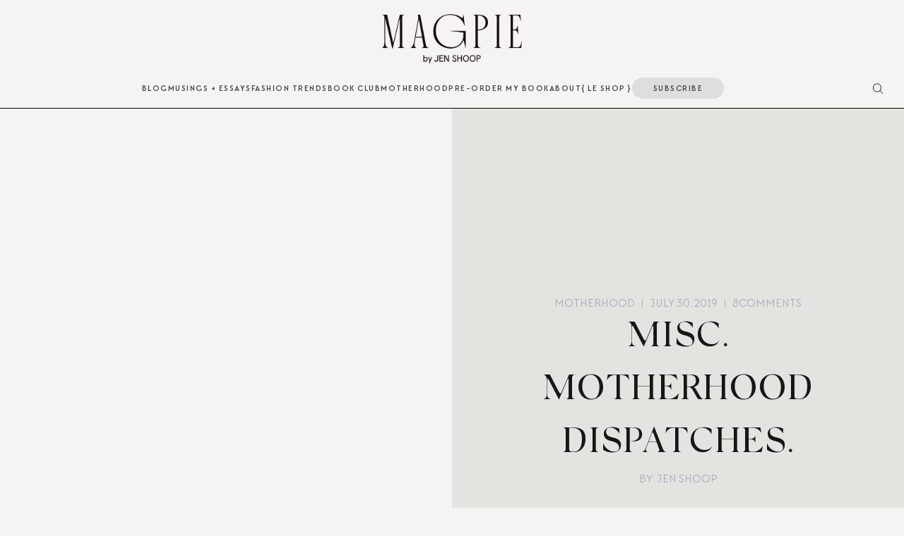

--- FILE ---
content_type: text/html; charset=UTF-8
request_url: https://magpiebyjenshoop.com/misc-motherhood-dispatches/
body_size: 43635
content:
<!doctype html>
<html lang="en-US">
<head>
	<meta charset="UTF-8">
    <meta name="viewport" content="width=device-width, initial-scale=1">
            <link rel="shortcut icon" href="https://magpiebyjenshoop.com/wp-content/uploads/2022/09/Asset-21@4x.png" />
    	<link rel="profile" href="https://gmpg.org/xfn/11">
<meta name="p:domain_verify" content="12d67f7b74d9d19542954f528b9e8981"/>


	<meta name='robots' content='index, follow, max-image-preview:large, max-snippet:-1, max-video-preview:-1' />
	<style>img:is([sizes="auto" i], [sizes^="auto," i]) { contain-intrinsic-size: 3000px 1500px }</style>
	
	<!-- This site is optimized with the Yoast SEO plugin v26.7 - https://yoast.com/wordpress/plugins/seo/ -->
	<title>Misc. Motherhood Dispatches.</title>
	<meta name="description" content="Dispatches and musings from motherhood -- mom blog post." />
	<link rel="canonical" href="https://magpiebyjenshoop.com/misc-motherhood-dispatches/" />
	<meta property="og:locale" content="en_US" />
	<meta property="og:type" content="article" />
	<meta property="og:title" content="Misc. Motherhood Dispatches." />
	<meta property="og:description" content="Dispatches and musings from motherhood -- mom blog post." />
	<meta property="og:url" content="https://magpiebyjenshoop.com/misc-motherhood-dispatches/" />
	<meta property="og:site_name" content="Magpie by Jen Shoop" />
	<meta property="article:publisher" content="https://www.facebook.com/magpiebyjenshoop" />
	<meta property="article:published_time" content="2019-07-30T09:00:19+00:00" />
	<meta property="og:image" content="https://magpiebyjenshoop.com/wp-content/uploads/2019/07/The-Fashion-Magpie-Motherhood-Dispatches.jpg" />
	<meta property="og:image:width" content="400" />
	<meta property="og:image:height" content="600" />
	<meta property="og:image:type" content="image/jpeg" />
	<meta name="author" content="Jen Shoop" />
	<meta name="twitter:card" content="summary_large_image" />
	<meta name="twitter:label1" content="Written by" />
	<meta name="twitter:data1" content="Jen Shoop" />
	<meta name="twitter:label2" content="Est. reading time" />
	<meta name="twitter:data2" content="13 minutes" />
	<script type="application/ld+json" class="yoast-schema-graph">{"@context":"https://schema.org","@graph":[{"@type":"Article","@id":"https://magpiebyjenshoop.com/misc-motherhood-dispatches/#article","isPartOf":{"@id":"https://magpiebyjenshoop.com/misc-motherhood-dispatches/"},"author":{"name":"Jen Shoop","@id":"https://magpiebyjenshoop.com/#/schema/person/bb0e193ebda48611cba4eb30384f3180"},"headline":"Misc. Motherhood Dispatches.","datePublished":"2019-07-30T09:00:19+00:00","mainEntityOfPage":{"@id":"https://magpiebyjenshoop.com/misc-motherhood-dispatches/"},"wordCount":2601,"commentCount":8,"publisher":{"@id":"https://magpiebyjenshoop.com/#organization"},"keywords":["baby clothes","baby gear","children clothing","children's clothes","motherhood","parenting","toddler clothes"],"articleSection":["Motherhood"],"inLanguage":"en-US","potentialAction":[{"@type":"CommentAction","name":"Comment","target":["https://magpiebyjenshoop.com/misc-motherhood-dispatches/#respond"]}]},{"@type":"WebPage","@id":"https://magpiebyjenshoop.com/misc-motherhood-dispatches/","url":"https://magpiebyjenshoop.com/misc-motherhood-dispatches/","name":"Misc. Motherhood Dispatches.","isPartOf":{"@id":"https://magpiebyjenshoop.com/#website"},"datePublished":"2019-07-30T09:00:19+00:00","description":"Dispatches and musings from motherhood -- mom blog post.","breadcrumb":{"@id":"https://magpiebyjenshoop.com/misc-motherhood-dispatches/#breadcrumb"},"inLanguage":"en-US","potentialAction":[{"@type":"ReadAction","target":["https://magpiebyjenshoop.com/misc-motherhood-dispatches/"]}]},{"@type":"BreadcrumbList","@id":"https://magpiebyjenshoop.com/misc-motherhood-dispatches/#breadcrumb","itemListElement":[{"@type":"ListItem","position":1,"name":"Home","item":"https://magpiebyjenshoop.com/"},{"@type":"ListItem","position":2,"name":"Misc. Motherhood Dispatches."}]},{"@type":"WebSite","@id":"https://magpiebyjenshoop.com/#website","url":"https://magpiebyjenshoop.com/","name":"Magpie by Jen Shoop","description":"A literary lifestyle publication.","publisher":{"@id":"https://magpiebyjenshoop.com/#organization"},"potentialAction":[{"@type":"SearchAction","target":{"@type":"EntryPoint","urlTemplate":"https://magpiebyjenshoop.com/?s={search_term_string}"},"query-input":{"@type":"PropertyValueSpecification","valueRequired":true,"valueName":"search_term_string"}}],"inLanguage":"en-US"},{"@type":"Organization","@id":"https://magpiebyjenshoop.com/#organization","name":"Magpie by Jen Shoop","url":"https://magpiebyjenshoop.com/","logo":{"@type":"ImageObject","inLanguage":"en-US","@id":"https://magpiebyjenshoop.com/#/schema/logo/image/","url":"https://magpiebyjenshoop.com/wp-content/uploads/2025/09/Magpie_by_Jen_Shoop_monogram_black.png","contentUrl":"https://magpiebyjenshoop.com/wp-content/uploads/2025/09/Magpie_by_Jen_Shoop_monogram_black.png","width":491,"height":647,"caption":"Magpie by Jen Shoop"},"image":{"@id":"https://magpiebyjenshoop.com/#/schema/logo/image/"},"sameAs":["https://www.facebook.com/magpiebyjenshoop","https://www.instagram.com/magpiebyjenshoop/","https://www.pinterest.com/magpiebyjenshoop/","https://www.shopltk.com/explore/jenshoop"]},{"@type":"Person","@id":"https://magpiebyjenshoop.com/#/schema/person/bb0e193ebda48611cba4eb30384f3180","name":"Jen Shoop","image":{"@type":"ImageObject","inLanguage":"en-US","@id":"https://magpiebyjenshoop.com/#/schema/person/image/","url":"https://secure.gravatar.com/avatar/7c6e33d21119cdbfd9947cb6bf554f9b02ac79e1125261e2ce1b3424d2ee0926?s=96&d=mm&r=g","contentUrl":"https://secure.gravatar.com/avatar/7c6e33d21119cdbfd9947cb6bf554f9b02ac79e1125261e2ce1b3424d2ee0926?s=96&d=mm&r=g","caption":"Jen Shoop"},"url":"https://magpiebyjenshoop.com/author/thefashionmagpie/"}]}</script>
	<!-- / Yoast SEO plugin. -->


<link rel='dns-prefetch' href='//cdn.jsdelivr.net' />
<link rel='dns-prefetch' href='//secure.gravatar.com' />
<link rel='dns-prefetch' href='//stats.wp.com' />
<link rel='dns-prefetch' href='//use.fontawesome.com' />
<link rel='dns-prefetch' href='//magpiebyjenshoop.com' />
<link rel='dns-prefetch' href='//v0.wordpress.com' />

<link href='//magpiebyjenshoop.com' rel='preconnect' />
<link rel="alternate" type="application/rss+xml" title="Magpie by Jen Shoop &raquo; Feed" href="https://magpiebyjenshoop.com/feed/" />
<link rel="alternate" type="application/rss+xml" title="Magpie by Jen Shoop &raquo; Comments Feed" href="https://magpiebyjenshoop.com/comments/feed/" />
<link rel="alternate" type="application/rss+xml" title="Magpie by Jen Shoop &raquo; Misc. Motherhood Dispatches. Comments Feed" href="https://magpiebyjenshoop.com/misc-motherhood-dispatches/feed/" />
<style id='wp-emoji-styles-inline-css' type='text/css'>

	img.wp-smiley, img.emoji {
		display: inline !important;
		border: none !important;
		box-shadow: none !important;
		height: 1em !important;
		width: 1em !important;
		margin: 0 0.07em !important;
		vertical-align: -0.1em !important;
		background: none !important;
		padding: 0 !important;
	}
</style>
<link rel='stylesheet' id='wp-block-library-css' href='https://magpiebyjenshoop.com/wp-includes/css/dist/block-library/style.min.css' type='text/css' media='all' />
<style id='classic-theme-styles-inline-css' type='text/css'>
/*! This file is auto-generated */
.wp-block-button__link{color:#fff;background-color:#32373c;border-radius:9999px;box-shadow:none;text-decoration:none;padding:calc(.667em + 2px) calc(1.333em + 2px);font-size:1.125em}.wp-block-file__button{background:#32373c;color:#fff;text-decoration:none}
</style>
<link rel='stylesheet' id='mediaelement-css' href='https://magpiebyjenshoop.com/wp-includes/js/mediaelement/mediaelementplayer-legacy.min.css' type='text/css' media='all' />
<link rel='stylesheet' id='wp-mediaelement-css' href='https://magpiebyjenshoop.com/wp-includes/js/mediaelement/wp-mediaelement.min.css' type='text/css' media='all' />
<style id='jetpack-sharing-buttons-style-inline-css' type='text/css'>
.jetpack-sharing-buttons__services-list{display:flex;flex-direction:row;flex-wrap:wrap;gap:0;list-style-type:none;margin:5px;padding:0}.jetpack-sharing-buttons__services-list.has-small-icon-size{font-size:12px}.jetpack-sharing-buttons__services-list.has-normal-icon-size{font-size:16px}.jetpack-sharing-buttons__services-list.has-large-icon-size{font-size:24px}.jetpack-sharing-buttons__services-list.has-huge-icon-size{font-size:36px}@media print{.jetpack-sharing-buttons__services-list{display:none!important}}.editor-styles-wrapper .wp-block-jetpack-sharing-buttons{gap:0;padding-inline-start:0}ul.jetpack-sharing-buttons__services-list.has-background{padding:1.25em 2.375em}
</style>
<style id='global-styles-inline-css' type='text/css'>
:root{--wp--preset--aspect-ratio--square: 1;--wp--preset--aspect-ratio--4-3: 4/3;--wp--preset--aspect-ratio--3-4: 3/4;--wp--preset--aspect-ratio--3-2: 3/2;--wp--preset--aspect-ratio--2-3: 2/3;--wp--preset--aspect-ratio--16-9: 16/9;--wp--preset--aspect-ratio--9-16: 9/16;--wp--preset--color--black: #000000;--wp--preset--color--cyan-bluish-gray: #abb8c3;--wp--preset--color--white: #ffffff;--wp--preset--color--pale-pink: #f78da7;--wp--preset--color--vivid-red: #cf2e2e;--wp--preset--color--luminous-vivid-orange: #ff6900;--wp--preset--color--luminous-vivid-amber: #fcb900;--wp--preset--color--light-green-cyan: #7bdcb5;--wp--preset--color--vivid-green-cyan: #00d084;--wp--preset--color--pale-cyan-blue: #8ed1fc;--wp--preset--color--vivid-cyan-blue: #0693e3;--wp--preset--color--vivid-purple: #9b51e0;--wp--preset--gradient--vivid-cyan-blue-to-vivid-purple: linear-gradient(135deg,rgba(6,147,227,1) 0%,rgb(155,81,224) 100%);--wp--preset--gradient--light-green-cyan-to-vivid-green-cyan: linear-gradient(135deg,rgb(122,220,180) 0%,rgb(0,208,130) 100%);--wp--preset--gradient--luminous-vivid-amber-to-luminous-vivid-orange: linear-gradient(135deg,rgba(252,185,0,1) 0%,rgba(255,105,0,1) 100%);--wp--preset--gradient--luminous-vivid-orange-to-vivid-red: linear-gradient(135deg,rgba(255,105,0,1) 0%,rgb(207,46,46) 100%);--wp--preset--gradient--very-light-gray-to-cyan-bluish-gray: linear-gradient(135deg,rgb(238,238,238) 0%,rgb(169,184,195) 100%);--wp--preset--gradient--cool-to-warm-spectrum: linear-gradient(135deg,rgb(74,234,220) 0%,rgb(151,120,209) 20%,rgb(207,42,186) 40%,rgb(238,44,130) 60%,rgb(251,105,98) 80%,rgb(254,248,76) 100%);--wp--preset--gradient--blush-light-purple: linear-gradient(135deg,rgb(255,206,236) 0%,rgb(152,150,240) 100%);--wp--preset--gradient--blush-bordeaux: linear-gradient(135deg,rgb(254,205,165) 0%,rgb(254,45,45) 50%,rgb(107,0,62) 100%);--wp--preset--gradient--luminous-dusk: linear-gradient(135deg,rgb(255,203,112) 0%,rgb(199,81,192) 50%,rgb(65,88,208) 100%);--wp--preset--gradient--pale-ocean: linear-gradient(135deg,rgb(255,245,203) 0%,rgb(182,227,212) 50%,rgb(51,167,181) 100%);--wp--preset--gradient--electric-grass: linear-gradient(135deg,rgb(202,248,128) 0%,rgb(113,206,126) 100%);--wp--preset--gradient--midnight: linear-gradient(135deg,rgb(2,3,129) 0%,rgb(40,116,252) 100%);--wp--preset--font-size--small: 13px;--wp--preset--font-size--medium: 20px;--wp--preset--font-size--large: 36px;--wp--preset--font-size--x-large: 42px;--wp--preset--spacing--20: 0.44rem;--wp--preset--spacing--30: 0.67rem;--wp--preset--spacing--40: 1rem;--wp--preset--spacing--50: 1.5rem;--wp--preset--spacing--60: 2.25rem;--wp--preset--spacing--70: 3.38rem;--wp--preset--spacing--80: 5.06rem;--wp--preset--shadow--natural: 6px 6px 9px rgba(0, 0, 0, 0.2);--wp--preset--shadow--deep: 12px 12px 50px rgba(0, 0, 0, 0.4);--wp--preset--shadow--sharp: 6px 6px 0px rgba(0, 0, 0, 0.2);--wp--preset--shadow--outlined: 6px 6px 0px -3px rgba(255, 255, 255, 1), 6px 6px rgba(0, 0, 0, 1);--wp--preset--shadow--crisp: 6px 6px 0px rgba(0, 0, 0, 1);}:where(.is-layout-flex){gap: 0.5em;}:where(.is-layout-grid){gap: 0.5em;}body .is-layout-flex{display: flex;}.is-layout-flex{flex-wrap: wrap;align-items: center;}.is-layout-flex > :is(*, div){margin: 0;}body .is-layout-grid{display: grid;}.is-layout-grid > :is(*, div){margin: 0;}:where(.wp-block-columns.is-layout-flex){gap: 2em;}:where(.wp-block-columns.is-layout-grid){gap: 2em;}:where(.wp-block-post-template.is-layout-flex){gap: 1.25em;}:where(.wp-block-post-template.is-layout-grid){gap: 1.25em;}.has-black-color{color: var(--wp--preset--color--black) !important;}.has-cyan-bluish-gray-color{color: var(--wp--preset--color--cyan-bluish-gray) !important;}.has-white-color{color: var(--wp--preset--color--white) !important;}.has-pale-pink-color{color: var(--wp--preset--color--pale-pink) !important;}.has-vivid-red-color{color: var(--wp--preset--color--vivid-red) !important;}.has-luminous-vivid-orange-color{color: var(--wp--preset--color--luminous-vivid-orange) !important;}.has-luminous-vivid-amber-color{color: var(--wp--preset--color--luminous-vivid-amber) !important;}.has-light-green-cyan-color{color: var(--wp--preset--color--light-green-cyan) !important;}.has-vivid-green-cyan-color{color: var(--wp--preset--color--vivid-green-cyan) !important;}.has-pale-cyan-blue-color{color: var(--wp--preset--color--pale-cyan-blue) !important;}.has-vivid-cyan-blue-color{color: var(--wp--preset--color--vivid-cyan-blue) !important;}.has-vivid-purple-color{color: var(--wp--preset--color--vivid-purple) !important;}.has-black-background-color{background-color: var(--wp--preset--color--black) !important;}.has-cyan-bluish-gray-background-color{background-color: var(--wp--preset--color--cyan-bluish-gray) !important;}.has-white-background-color{background-color: var(--wp--preset--color--white) !important;}.has-pale-pink-background-color{background-color: var(--wp--preset--color--pale-pink) !important;}.has-vivid-red-background-color{background-color: var(--wp--preset--color--vivid-red) !important;}.has-luminous-vivid-orange-background-color{background-color: var(--wp--preset--color--luminous-vivid-orange) !important;}.has-luminous-vivid-amber-background-color{background-color: var(--wp--preset--color--luminous-vivid-amber) !important;}.has-light-green-cyan-background-color{background-color: var(--wp--preset--color--light-green-cyan) !important;}.has-vivid-green-cyan-background-color{background-color: var(--wp--preset--color--vivid-green-cyan) !important;}.has-pale-cyan-blue-background-color{background-color: var(--wp--preset--color--pale-cyan-blue) !important;}.has-vivid-cyan-blue-background-color{background-color: var(--wp--preset--color--vivid-cyan-blue) !important;}.has-vivid-purple-background-color{background-color: var(--wp--preset--color--vivid-purple) !important;}.has-black-border-color{border-color: var(--wp--preset--color--black) !important;}.has-cyan-bluish-gray-border-color{border-color: var(--wp--preset--color--cyan-bluish-gray) !important;}.has-white-border-color{border-color: var(--wp--preset--color--white) !important;}.has-pale-pink-border-color{border-color: var(--wp--preset--color--pale-pink) !important;}.has-vivid-red-border-color{border-color: var(--wp--preset--color--vivid-red) !important;}.has-luminous-vivid-orange-border-color{border-color: var(--wp--preset--color--luminous-vivid-orange) !important;}.has-luminous-vivid-amber-border-color{border-color: var(--wp--preset--color--luminous-vivid-amber) !important;}.has-light-green-cyan-border-color{border-color: var(--wp--preset--color--light-green-cyan) !important;}.has-vivid-green-cyan-border-color{border-color: var(--wp--preset--color--vivid-green-cyan) !important;}.has-pale-cyan-blue-border-color{border-color: var(--wp--preset--color--pale-cyan-blue) !important;}.has-vivid-cyan-blue-border-color{border-color: var(--wp--preset--color--vivid-cyan-blue) !important;}.has-vivid-purple-border-color{border-color: var(--wp--preset--color--vivid-purple) !important;}.has-vivid-cyan-blue-to-vivid-purple-gradient-background{background: var(--wp--preset--gradient--vivid-cyan-blue-to-vivid-purple) !important;}.has-light-green-cyan-to-vivid-green-cyan-gradient-background{background: var(--wp--preset--gradient--light-green-cyan-to-vivid-green-cyan) !important;}.has-luminous-vivid-amber-to-luminous-vivid-orange-gradient-background{background: var(--wp--preset--gradient--luminous-vivid-amber-to-luminous-vivid-orange) !important;}.has-luminous-vivid-orange-to-vivid-red-gradient-background{background: var(--wp--preset--gradient--luminous-vivid-orange-to-vivid-red) !important;}.has-very-light-gray-to-cyan-bluish-gray-gradient-background{background: var(--wp--preset--gradient--very-light-gray-to-cyan-bluish-gray) !important;}.has-cool-to-warm-spectrum-gradient-background{background: var(--wp--preset--gradient--cool-to-warm-spectrum) !important;}.has-blush-light-purple-gradient-background{background: var(--wp--preset--gradient--blush-light-purple) !important;}.has-blush-bordeaux-gradient-background{background: var(--wp--preset--gradient--blush-bordeaux) !important;}.has-luminous-dusk-gradient-background{background: var(--wp--preset--gradient--luminous-dusk) !important;}.has-pale-ocean-gradient-background{background: var(--wp--preset--gradient--pale-ocean) !important;}.has-electric-grass-gradient-background{background: var(--wp--preset--gradient--electric-grass) !important;}.has-midnight-gradient-background{background: var(--wp--preset--gradient--midnight) !important;}.has-small-font-size{font-size: var(--wp--preset--font-size--small) !important;}.has-medium-font-size{font-size: var(--wp--preset--font-size--medium) !important;}.has-large-font-size{font-size: var(--wp--preset--font-size--large) !important;}.has-x-large-font-size{font-size: var(--wp--preset--font-size--x-large) !important;}
:where(.wp-block-post-template.is-layout-flex){gap: 1.25em;}:where(.wp-block-post-template.is-layout-grid){gap: 1.25em;}
:where(.wp-block-columns.is-layout-flex){gap: 2em;}:where(.wp-block-columns.is-layout-grid){gap: 2em;}
:root :where(.wp-block-pullquote){font-size: 1.5em;line-height: 1.6;}
</style>
<link data-minify="1" rel='stylesheet' id='jpibfi-style-css' href='https://magpiebyjenshoop.com/wp-content/cache/min/1/wp-content/plugins/jquery-pin-it-button-for-images/css/client.css?ver=1768671038' type='text/css' media='all' />
<link data-minify="1" rel='stylesheet' id='smash_theme-style-css' href='https://magpiebyjenshoop.com/wp-content/cache/min/1/wp-content/themes/smash_theme/style.css?ver=1768671038' type='text/css' media='all' />
<link data-minify="1" rel='stylesheet' id='fontawesome-style-css' href='https://magpiebyjenshoop.com/wp-content/cache/min/1/releases/v5.15.2/css/all.css?ver=1768671038' type='text/css' media='all' />
<link data-minify="1" rel='stylesheet' id='slick-style-css' href='https://magpiebyjenshoop.com/wp-content/cache/min/1/npm/slick-carousel@1.8.1/slick/slick.css?ver=1768671038' type='text/css' media='all' />
<link data-minify="1" rel='stylesheet' id='wpdiscuz-frontend-css-css' href='https://magpiebyjenshoop.com/wp-content/cache/min/1/wp-content/plugins/wpdiscuz/themes/default/style.css?ver=1768671038' type='text/css' media='all' />
<style id='wpdiscuz-frontend-css-inline-css' type='text/css'>
 #wpdcom .wpd-blog-administrator .wpd-comment-label{color:#ffffff;background-color:#00B38F;border:none}#wpdcom .wpd-blog-administrator .wpd-comment-author, #wpdcom .wpd-blog-administrator .wpd-comment-author a{color:#00B38F}#wpdcom.wpd-layout-1 .wpd-comment .wpd-blog-administrator .wpd-avatar img{border-color:#00B38F}#wpdcom.wpd-layout-2 .wpd-comment.wpd-reply .wpd-comment-wrap.wpd-blog-administrator{border-left:3px solid #00B38F}#wpdcom.wpd-layout-2 .wpd-comment .wpd-blog-administrator .wpd-avatar img{border-bottom-color:#00B38F}#wpdcom.wpd-layout-3 .wpd-blog-administrator .wpd-comment-subheader{border-top:1px dashed #00B38F}#wpdcom.wpd-layout-3 .wpd-reply .wpd-blog-administrator .wpd-comment-right{border-left:1px solid #00B38F}#wpdcom .wpd-blog-editor .wpd-comment-label{color:#ffffff;background-color:#00B38F;border:none}#wpdcom .wpd-blog-editor .wpd-comment-author, #wpdcom .wpd-blog-editor .wpd-comment-author a{color:#00B38F}#wpdcom.wpd-layout-1 .wpd-comment .wpd-blog-editor .wpd-avatar img{border-color:#00B38F}#wpdcom.wpd-layout-2 .wpd-comment.wpd-reply .wpd-comment-wrap.wpd-blog-editor{border-left:3px solid #00B38F}#wpdcom.wpd-layout-2 .wpd-comment .wpd-blog-editor .wpd-avatar img{border-bottom-color:#00B38F}#wpdcom.wpd-layout-3 .wpd-blog-editor .wpd-comment-subheader{border-top:1px dashed #00B38F}#wpdcom.wpd-layout-3 .wpd-reply .wpd-blog-editor .wpd-comment-right{border-left:1px solid #00B38F}#wpdcom .wpd-blog-author .wpd-comment-label{color:#ffffff;background-color:#00B38F;border:none}#wpdcom .wpd-blog-author .wpd-comment-author, #wpdcom .wpd-blog-author .wpd-comment-author a{color:#00B38F}#wpdcom.wpd-layout-1 .wpd-comment .wpd-blog-author .wpd-avatar img{border-color:#00B38F}#wpdcom.wpd-layout-2 .wpd-comment .wpd-blog-author .wpd-avatar img{border-bottom-color:#00B38F}#wpdcom.wpd-layout-3 .wpd-blog-author .wpd-comment-subheader{border-top:1px dashed #00B38F}#wpdcom.wpd-layout-3 .wpd-reply .wpd-blog-author .wpd-comment-right{border-left:1px solid #00B38F}#wpdcom .wpd-blog-contributor .wpd-comment-label{color:#ffffff;background-color:#00B38F;border:none}#wpdcom .wpd-blog-contributor .wpd-comment-author, #wpdcom .wpd-blog-contributor .wpd-comment-author a{color:#00B38F}#wpdcom.wpd-layout-1 .wpd-comment .wpd-blog-contributor .wpd-avatar img{border-color:#00B38F}#wpdcom.wpd-layout-2 .wpd-comment .wpd-blog-contributor .wpd-avatar img{border-bottom-color:#00B38F}#wpdcom.wpd-layout-3 .wpd-blog-contributor .wpd-comment-subheader{border-top:1px dashed #00B38F}#wpdcom.wpd-layout-3 .wpd-reply .wpd-blog-contributor .wpd-comment-right{border-left:1px solid #00B38F}#wpdcom .wpd-blog-subscriber .wpd-comment-label{color:#ffffff;background-color:#00B38F;border:none}#wpdcom .wpd-blog-subscriber .wpd-comment-author, #wpdcom .wpd-blog-subscriber .wpd-comment-author a{color:#00B38F}#wpdcom.wpd-layout-2 .wpd-comment .wpd-blog-subscriber .wpd-avatar img{border-bottom-color:#00B38F}#wpdcom.wpd-layout-3 .wpd-blog-subscriber .wpd-comment-subheader{border-top:1px dashed #00B38F}#wpdcom .wpd-blog-wpseo_manager .wpd-comment-label{color:#ffffff;background-color:#00B38F;border:none}#wpdcom .wpd-blog-wpseo_manager .wpd-comment-author, #wpdcom .wpd-blog-wpseo_manager .wpd-comment-author a{color:#00B38F}#wpdcom.wpd-layout-1 .wpd-comment .wpd-blog-wpseo_manager .wpd-avatar img{border-color:#00B38F}#wpdcom.wpd-layout-2 .wpd-comment .wpd-blog-wpseo_manager .wpd-avatar img{border-bottom-color:#00B38F}#wpdcom.wpd-layout-3 .wpd-blog-wpseo_manager .wpd-comment-subheader{border-top:1px dashed #00B38F}#wpdcom.wpd-layout-3 .wpd-reply .wpd-blog-wpseo_manager .wpd-comment-right{border-left:1px solid #00B38F}#wpdcom .wpd-blog-wpseo_editor .wpd-comment-label{color:#ffffff;background-color:#00B38F;border:none}#wpdcom .wpd-blog-wpseo_editor .wpd-comment-author, #wpdcom .wpd-blog-wpseo_editor .wpd-comment-author a{color:#00B38F}#wpdcom.wpd-layout-1 .wpd-comment .wpd-blog-wpseo_editor .wpd-avatar img{border-color:#00B38F}#wpdcom.wpd-layout-2 .wpd-comment .wpd-blog-wpseo_editor .wpd-avatar img{border-bottom-color:#00B38F}#wpdcom.wpd-layout-3 .wpd-blog-wpseo_editor .wpd-comment-subheader{border-top:1px dashed #00B38F}#wpdcom.wpd-layout-3 .wpd-reply .wpd-blog-wpseo_editor .wpd-comment-right{border-left:1px solid #00B38F}#wpdcom .wpd-blog-post_author .wpd-comment-label{color:#ffffff;background-color:#00B38F;border:none}#wpdcom .wpd-blog-post_author .wpd-comment-author, #wpdcom .wpd-blog-post_author .wpd-comment-author a{color:#00B38F}#wpdcom .wpd-blog-post_author .wpd-avatar img{border-color:#00B38F}#wpdcom.wpd-layout-1 .wpd-comment .wpd-blog-post_author .wpd-avatar img{border-color:#00B38F}#wpdcom.wpd-layout-2 .wpd-comment.wpd-reply .wpd-comment-wrap.wpd-blog-post_author{border-left:3px solid #00B38F}#wpdcom.wpd-layout-2 .wpd-comment .wpd-blog-post_author .wpd-avatar img{border-bottom-color:#00B38F}#wpdcom.wpd-layout-3 .wpd-blog-post_author .wpd-comment-subheader{border-top:1px dashed #00B38F}#wpdcom.wpd-layout-3 .wpd-reply .wpd-blog-post_author .wpd-comment-right{border-left:1px solid #00B38F}#wpdcom .wpd-blog-guest .wpd-comment-label{color:#ffffff;background-color:#00B38F;border:none}#wpdcom .wpd-blog-guest .wpd-comment-author, #wpdcom .wpd-blog-guest .wpd-comment-author a{color:#00B38F}#wpdcom.wpd-layout-3 .wpd-blog-guest .wpd-comment-subheader{border-top:1px dashed #00B38F}#comments, #respond, .comments-area, #wpdcom{}#wpdcom .ql-editor > *{color:#777777}#wpdcom .ql-editor::before{}#wpdcom .ql-toolbar{border:1px solid #DDDDDD;border-top:none}#wpdcom .ql-container{border:1px solid #DDDDDD;border-bottom:none}#wpdcom .wpd-form-row .wpdiscuz-item input[type="text"], #wpdcom .wpd-form-row .wpdiscuz-item input[type="email"], #wpdcom .wpd-form-row .wpdiscuz-item input[type="url"], #wpdcom .wpd-form-row .wpdiscuz-item input[type="color"], #wpdcom .wpd-form-row .wpdiscuz-item input[type="date"], #wpdcom .wpd-form-row .wpdiscuz-item input[type="datetime"], #wpdcom .wpd-form-row .wpdiscuz-item input[type="datetime-local"], #wpdcom .wpd-form-row .wpdiscuz-item input[type="month"], #wpdcom .wpd-form-row .wpdiscuz-item input[type="number"], #wpdcom .wpd-form-row .wpdiscuz-item input[type="time"], #wpdcom textarea, #wpdcom select{border:1px solid #DDDDDD;color:#777777}#wpdcom .wpd-form-row .wpdiscuz-item textarea{border:1px solid #DDDDDD}#wpdcom input::placeholder, #wpdcom textarea::placeholder, #wpdcom input::-moz-placeholder, #wpdcom textarea::-webkit-input-placeholder{}#wpdcom .wpd-comment-text{color:#777777}#wpdcom .wpd-thread-head .wpd-thread-info{border-bottom:2px solid #00B38F}#wpdcom .wpd-thread-head .wpd-thread-info.wpd-reviews-tab svg{fill:#00B38F}#wpdcom .wpd-thread-head .wpdiscuz-user-settings{border-bottom:2px solid #00B38F}#wpdcom .wpd-thread-head .wpdiscuz-user-settings:hover{color:#00B38F}#wpdcom .wpd-comment .wpd-follow-link:hover{color:#00B38F}#wpdcom .wpd-comment-status .wpd-sticky{color:#00B38F}#wpdcom .wpd-thread-filter .wpdf-active{color:#00B38F;border-bottom-color:#00B38F}#wpdcom .wpd-comment-info-bar{border:1px dashed #33c3a6;background:#e6f8f4}#wpdcom .wpd-comment-info-bar .wpd-current-view i{color:#00B38F}#wpdcom .wpd-filter-view-all:hover{background:#00B38F}#wpdcom .wpdiscuz-item .wpdiscuz-rating > label{color:#DDDDDD}#wpdcom .wpdiscuz-item .wpdiscuz-rating:not(:checked) > label:hover, .wpdiscuz-rating:not(:checked) > label:hover ~ label{}#wpdcom .wpdiscuz-item .wpdiscuz-rating > input ~ label:hover, #wpdcom .wpdiscuz-item .wpdiscuz-rating > input:not(:checked) ~ label:hover ~ label, #wpdcom .wpdiscuz-item .wpdiscuz-rating > input:not(:checked) ~ label:hover ~ label{color:#FFED85}#wpdcom .wpdiscuz-item .wpdiscuz-rating > input:checked ~ label:hover, #wpdcom .wpdiscuz-item .wpdiscuz-rating > input:checked ~ label:hover, #wpdcom .wpdiscuz-item .wpdiscuz-rating > label:hover ~ input:checked ~ label, #wpdcom .wpdiscuz-item .wpdiscuz-rating > input:checked + label:hover ~ label, #wpdcom .wpdiscuz-item .wpdiscuz-rating > input:checked ~ label:hover ~ label, .wpd-custom-field .wcf-active-star, #wpdcom .wpdiscuz-item .wpdiscuz-rating > input:checked ~ label{color:#FFD700}#wpd-post-rating .wpd-rating-wrap .wpd-rating-stars svg .wpd-star{fill:#DDDDDD}#wpd-post-rating .wpd-rating-wrap .wpd-rating-stars svg .wpd-active{fill:#FFD700}#wpd-post-rating .wpd-rating-wrap .wpd-rate-starts svg .wpd-star{fill:#DDDDDD}#wpd-post-rating .wpd-rating-wrap .wpd-rate-starts:hover svg .wpd-star{fill:#FFED85}#wpd-post-rating.wpd-not-rated .wpd-rating-wrap .wpd-rate-starts svg:hover ~ svg .wpd-star{fill:#DDDDDD}.wpdiscuz-post-rating-wrap .wpd-rating .wpd-rating-wrap .wpd-rating-stars svg .wpd-star{fill:#DDDDDD}.wpdiscuz-post-rating-wrap .wpd-rating .wpd-rating-wrap .wpd-rating-stars svg .wpd-active{fill:#FFD700}#wpdcom .wpd-comment .wpd-follow-active{color:#ff7a00}#wpdcom .page-numbers{color:#555;border:#555 1px solid}#wpdcom span.current{background:#555}#wpdcom.wpd-layout-1 .wpd-new-loaded-comment > .wpd-comment-wrap > .wpd-comment-right{background:#FFFAD6}#wpdcom.wpd-layout-2 .wpd-new-loaded-comment.wpd-comment > .wpd-comment-wrap > .wpd-comment-right{background:#FFFAD6}#wpdcom.wpd-layout-2 .wpd-new-loaded-comment.wpd-comment.wpd-reply > .wpd-comment-wrap > .wpd-comment-right{background:transparent}#wpdcom.wpd-layout-2 .wpd-new-loaded-comment.wpd-comment.wpd-reply > .wpd-comment-wrap{background:#FFFAD6}#wpdcom.wpd-layout-3 .wpd-new-loaded-comment.wpd-comment > .wpd-comment-wrap > .wpd-comment-right{background:#FFFAD6}#wpdcom .wpd-follow:hover i, #wpdcom .wpd-unfollow:hover i, #wpdcom .wpd-comment .wpd-follow-active:hover i{color:#00B38F}#wpdcom .wpdiscuz-readmore{cursor:pointer;color:#00B38F}.wpd-custom-field .wcf-pasiv-star, #wpcomm .wpdiscuz-item .wpdiscuz-rating > label{color:#DDDDDD}.wpd-wrapper .wpd-list-item.wpd-active{border-top:3px solid #00B38F}#wpdcom.wpd-layout-2 .wpd-comment.wpd-reply.wpd-unapproved-comment .wpd-comment-wrap{border-left:3px solid #FFFAD6}#wpdcom.wpd-layout-3 .wpd-comment.wpd-reply.wpd-unapproved-comment .wpd-comment-right{border-left:1px solid #FFFAD6}#wpdcom .wpd-prim-button{background-color:#07B290;color:#FFFFFF}#wpdcom .wpd_label__check i.wpdicon-on{color:#07B290;border:1px solid #83d9c8}#wpd-bubble-wrapper #wpd-bubble-all-comments-count{color:#1DB99A}#wpd-bubble-wrapper > div{background-color:#1DB99A}#wpd-bubble-wrapper > #wpd-bubble #wpd-bubble-add-message{background-color:#1DB99A}#wpd-bubble-wrapper > #wpd-bubble #wpd-bubble-add-message::before{border-left-color:#1DB99A;border-right-color:#1DB99A}#wpd-bubble-wrapper.wpd-right-corner > #wpd-bubble #wpd-bubble-add-message::before{border-left-color:#1DB99A;border-right-color:#1DB99A}.wpd-inline-icon-wrapper path.wpd-inline-icon-first{fill:#1DB99A}.wpd-inline-icon-count{background-color:#1DB99A}.wpd-inline-icon-count::before{border-right-color:#1DB99A}.wpd-inline-form-wrapper::before{border-bottom-color:#1DB99A}.wpd-inline-form-question{background-color:#1DB99A}.wpd-inline-form{background-color:#1DB99A}.wpd-last-inline-comments-wrapper{border-color:#1DB99A}.wpd-last-inline-comments-wrapper::before{border-bottom-color:#1DB99A}.wpd-last-inline-comments-wrapper .wpd-view-all-inline-comments{background:#1DB99A}.wpd-last-inline-comments-wrapper .wpd-view-all-inline-comments:hover,.wpd-last-inline-comments-wrapper .wpd-view-all-inline-comments:active,.wpd-last-inline-comments-wrapper .wpd-view-all-inline-comments:focus{background-color:#1DB99A}#wpdcom .ql-snow .ql-tooltip[data-mode="link"]::before{content:"Enter link:"}#wpdcom .ql-snow .ql-tooltip.ql-editing a.ql-action::after{content:"Save"}.comments-area{width:auto}.comments_template #comments{text-transform:none !important}
</style>
<link data-minify="1" rel='stylesheet' id='wpdiscuz-fa-css' href='https://magpiebyjenshoop.com/wp-content/cache/min/1/wp-content/plugins/wpdiscuz/assets/third-party/font-awesome-5.13.0/css/fa.min.css?ver=1768671038' type='text/css' media='all' />
<link rel='stylesheet' id='wpdiscuz-combo-css-css' href='https://magpiebyjenshoop.com/wp-content/plugins/wpdiscuz/assets/css/wpdiscuz-combo-no_quill.min.css' type='text/css' media='all' />
<script type="text/javascript" src="https://magpiebyjenshoop.com/wp-includes/js/jquery/jquery.min.js" id="jquery-core-js" defer></script>
<script type="text/javascript" src="https://magpiebyjenshoop.com/wp-includes/js/jquery/jquery-migrate.min.js" id="jquery-migrate-js" defer></script>
<link rel="https://api.w.org/" href="https://magpiebyjenshoop.com/wp-json/" /><link rel="alternate" title="JSON" type="application/json" href="https://magpiebyjenshoop.com/wp-json/wp/v2/posts/64949" /><link rel="EditURI" type="application/rsd+xml" title="RSD" href="https://magpiebyjenshoop.com/xmlrpc.php?rsd" />
<link rel='shortlink' href='https://wp.me/p14caq-gTz' />
<style type="text/css">
	a.pinit-button.custom span {
		}

	.pinit-hover {
		opacity: 0.8 !important;
		filter: alpha(opacity=80) !important;
	}
	a.pinit-button {
	border-bottom: 0 !important;
	box-shadow: none !important;
	margin-bottom: 0 !important;
}
a.pinit-button::after {
    display: none;
}</style>
			<style>img#wpstats{display:none}</style>
		
<link rel="preload" as="font" href="https://magpiebyjenshoop.com/wp-content/themes/smash_theme/fonts/TTChocolates-Regular.woff" crossorigin>
<link rel="preload" as="font" href="https://magpiebyjenshoop.com/wp-content/themes/smash_theme/fonts/silk_serif_regular.woff" crossorigin>
<link rel="preload" as="font" href="https://magpiebyjenshoop.com/wp-content/themes/smash_theme/fonts/TTChocolates-Bold.woff" crossorigin><link rel="pingback" href="https://magpiebyjenshoop.com/xmlrpc.php"><svg xmlns="http://www.w3.org/2000/svg" style="display: none;">
	<symbol id="right-arrow" viewBox="0 0 31.49 31.49">
		<path fill="currentColor" d="M21.205,5.007c-0.429-0.444-1.143-0.444-1.587,0c-0.429,0.429-0.429,1.143,0,1.571l8.047,8.047H1.111 C0.492,14.626,0,15.118,0,15.737c0,0.619,0.492,1.127,1.111,1.127h26.554l-8.047,8.032c-0.429,0.444-0.429,1.159,0,1.587 c0.444,0.444,1.159,0.444,1.587,0l9.952-9.952c0.444-0.429,0.444-1.143,0-1.571L21.205,5.007z"/>
	</symbol>
	
    <symbol id="left-arrow" viewBox="0 0 448 512">
        <path fill="currentColor" d="M231.536 475.535l7.071-7.07c4.686-4.686 4.686-12.284 0-16.971L60.113 273H436c6.627 0 12-5.373 12-12v-10c0-6.627-5.373-12-12-12H60.113L238.607 60.506c4.686-4.686 4.686-12.284 0-16.971l-7.071-7.07c-4.686-4.686-12.284-4.686-16.97 0L3.515 247.515c-4.686 4.686-4.686 12.284 0 16.971l211.051 211.05c4.686 4.686 12.284 4.686 16.97-.001z" />
	</symbol>

	<symbol id="up-arrow" viewBox="0 0 23 23">
		<path fill="currentColor" transform="translate(11.000000, 11.000000) rotate(-90.000000) translate(-11.000000, -11.000000) translate(-0.500000, -0.500000)" d="M12.205,1.007 C11.776,0.563 11.062,0.563 10.618,1.007 C10.189,1.436 10.189,2.15 10.618,2.578 L18.665,10.625 L1.47814301,10.625 C0.859143006,10.626 0.200234075,11.118 0.200234075,11.737 C0.200234075,12.356 0.86900116,12.864 1.48800116,12.864 L18.665,12.864 L10.618,20.896 C10.189,21.34 10.189,22.055 10.618,22.483 C11.062,22.927 11.777,22.927 12.205,22.483 L22.157,12.531 C22.601,12.102 22.601,11.388 22.157,10.96 L12.205,1.007 Z"></path>
	</symbol>
	
    <symbol id="down-arrow" viewBox="0 0 23 23">
		<path fill="currentColor" transform="translate(11.000000, 11.000000) rotate(-270.000000) translate(-11.000000, -11.000000) translate(-0.500000, -0.500000)" d="M12.6319515,0.716648888 C12.2029515,0.272648888 11.4889515,0.272648888 11.0449515,0.716648888 C10.6159515,1.14564889 10.6159515,1.85964889 11.0449515,2.28764889 L19.0919515,10.3346489 L1.90509452,10.3346489 C1.28609452,10.3356489 0.627185586,10.8276489 0.627185586,11.4466489 C0.627185586,12.0656489 1.29595267,12.5736489 1.91495267,12.5736489 L19.0919515,12.5736489 L11.0449515,20.6056489 C10.6159515,21.0496489 10.6159515,21.7646489 11.0449515,22.1926489 C11.4889515,22.6366489 12.2039515,22.6366489 12.6319515,22.1926489 L22.5839515,12.2406489 C23.0279515,11.8116489 23.0279515,11.0976489 22.5839515,10.6696489 L12.6319515,0.716648888 Z"></path>
	</symbol>
    
    <symbol id="long-arrow-left" viewBox="0 0 448 512">
        <path fill="currentColor" d="M136.97 380.485l7.071-7.07c4.686-4.686 4.686-12.284 0-16.971L60.113 273H436c6.627 0 12-5.373 12-12v-10c0-6.627-5.373-12-12-12H60.113l83.928-83.444c4.686-4.686 4.686-12.284 0-16.971l-7.071-7.07c-4.686-4.686-12.284-4.686-16.97 0l-116.485 116c-4.686 4.686-4.686 12.284 0 16.971l116.485 116c4.686 4.686 12.284 4.686 16.97-.001z" class=""></path>
	</symbol>
    
    <symbol id="long-arrow-right" viewBox="0 0 448 512">
        <path fill="currentColor" d="M311.03 131.515l-7.071 7.07c-4.686 4.686-4.686 12.284 0 16.971L387.887 239H12c-6.627 0-12 5.373-12 12v10c0 6.627 5.373 12 12 12h375.887l-83.928 83.444c-4.686 4.686-4.686 12.284 0 16.971l7.071 7.07c4.686 4.686 12.284 4.686 16.97 0l116.485-116c4.686-4.686 4.686-12.284 0-16.971L328 131.515c-4.686-4.687-12.284-4.687-16.97 0z" class=""></path>
	</symbol>

    <symbol id="up-angle" viewBox="0 0 13 8">
		<g transform="translate(6.500000, 4.000000) rotate(-180.000000) translate(-6.500000, -4.000000) " fill="currentColor" fill-rule="nonzero">
            <path d="M11.916684,0.6244686 L6.782627,6.0771538 L1.518086,0.6103552 C1.329874,0.4149116 1.018859,0.4090497 0.823415,0.5972624 C0.822365,0.5982733 0.82132,0.5992889 0.820279,0.6003091 L0.820279,0.6003091 C0.624274,0.792454 0.619736,1.1066597 0.810112,1.3043842 L6.057728,6.7545758 C6.440789,7.1524238 7.07384,7.1644113 7.471688,6.7813507 C7.482286,6.771147 7.492657,6.7607107 7.502794,6.7500494 L12.660091,1.3260652 C12.854347,1.1217638 12.846204,0.798669 12.641903,0.6044127 C12.641443,0.603976 12.640983,0.6035401 12.640522,0.6031051 L12.640522,0.6031051 C12.434973,0.4091151 12.111082,0.4184857 11.917092,0.6240349 C11.916956,0.6241794 11.91682,0.624324 11.916684,0.6244686 Z" id="Path"></path>
        </g>
	</symbol>
	
	<symbol id="down-angle" viewBox="0 0 13 8">
		<path transform="translate(-507.000000, -24.000000)" fill="currentColor" d="M518.916684,24.6244686 L513.782627,30.0771538 L508.518086,24.6103552 C508.329874,24.4149116 508.018859,24.4090497 507.823415,24.5972624 C507.822365,24.5982733 507.82132,24.5992889 507.820279,24.6003091 L507.820279,24.6003091 C507.624274,24.792454 507.619736,25.1066597 507.810112,25.3043842 L513.057728,30.7545758 C513.440789,31.1524238 514.07384,31.1644113 514.471688,30.7813507 C514.482286,30.771147 514.492657,30.7607107 514.502794,30.7500494 L519.660091,25.3260652 C519.854347,25.1217638 519.846204,24.798669 519.641903,24.6044127 C519.641443,24.603976 519.640983,24.6035401 519.640522,24.6031051 L519.640522,24.6031051 C519.434973,24.4091151 519.111082,24.4184857 518.917092,24.6240349 C518.916956,24.6241794 518.91682,24.624324 518.916684,24.6244686 Z"></path>
	</symbol>

    <symbol id="left-angle" viewBox="0 0 17 25" version="1.1" xmlns="http://www.w3.org/2000/svg" xmlns:xlink="http://www.w3.org/1999/xlink">
        <g stroke="none" stroke-width="1" fill="none" fill-rule="evenodd">
            <g transform="translate(-1232.000000, -3594.000000)" fill="currentColor">
                <g transform="translate(0.000000, 3298.000000)">
                    <g transform="translate(24.000000, 59.000000)">
                        <g transform="translate(1168.000000, 220.000000)">
                            <polygon transform="translate(48.253676, 29.274001) rotate(-180.000000) translate(-48.253676, -29.274001) " points="41.2365271 17 40 18.5564321 53.3189464 29.2778329 40 39.9996164 41.2365271 41.5480011 56.507352 29.2758373"></polygon>
                        </g>
                    </g>
                </g>
            </g>
        </g>
    </symbol>

    <svg id="right-angle" viewBox="0 0 17 25" version="1.1" xmlns="http://www.w3.org/2000/svg" xmlns:xlink="http://www.w3.org/1999/xlink">
        <g stroke="none" stroke-width="1" fill="none" fill-rule="evenodd">
            <g transform="translate(-1232.000000, -3594.000000)" fill="currentColor">
                <g transform="translate(0.000000, 3298.000000)">
                    <g transform="translate(24.000000, 59.000000)">
                        <g transform="translate(1168.000000, 220.000000)">
                            <polygon points="41.2365271 17 40 18.5564321 53.3189464 29.2778329 40 39.9996164 41.2365271 41.5480011 56.507352 29.2758373"></polygon>
                        </g>
                    </g>
                </g>
            </g>
        </g>
    </svg>

	<symbol id="burger" viewBox="0 0 512 320">
		<path fill="currentColor" d="M501.333,0 C507.221,0 512.001,4.779 512.001,10.667 C512.001,16.555 507.222,21.334 501.334,21.334 L10.667,21.334 C4.779,21.334 0,16.555 0,10.667 C0,4.779 4.779,0 10.667,0 L501.333,0 Z M501.333,149.333 C507.221,149.333 512.001,154.112 512.001,160 C512.001,165.888 507.222,170.667 501.334,170.667 L10.667,170.667 C4.779,170.667 0,165.888 0,160 C0,154.112 4.779,149.333 10.667,149.333 L501.333,149.333 Z M501.333,298.667 C507.221,298.667 512,303.445 512.001,309.333 C512.001,315.221 507.222,320 501.334,320 L10.667,320 C4.779,320 0,315.221 0,309.333 C0,303.445 4.779,298.667 10.667,298.667 L501.333,298.667 Z" />
	</symbol>

	<symbol id="shopping-bag" viewBox="0 0 14 17">
        <path d="M6.62171 0.846924C4.97944 0.846924 3.63141 2.19495 3.63141 3.83723V4.43529H0.678189L0.64111 4.99627L0.043049 15.7614L0.00537109 16.3965H13.2375L13.2004 15.7608L12.6023 4.99567L12.5646 4.43529H9.61202V3.83723C9.61202 2.19495 8.26399 0.846924 6.62171 0.846924ZM6.62171 2.04304C7.09756 2.04304 7.55392 2.23207 7.89039 2.56855C8.22687 2.90502 8.4159 3.36138 8.4159 3.83723V4.43529H4.82753V3.83723C4.82753 3.36138 5.01656 2.90502 5.35304 2.56855C5.68951 2.23207 6.14587 2.04304 6.62171 2.04304ZM1.79955 5.63141H3.63141V7.42559H4.82753V5.63141H8.4159V7.42559H9.61202V5.63141H11.4439L11.9672 15.2004H1.27685L1.79955 5.63141Z" fill="currentColor"/>
	</symbol>
	
	<symbol id="search" viewBox="0 0 451 451">
		<path fill="currentColor" d="M447.05,428l-109.6-109.6c29.4-33.8,47.2-77.9,47.2-126.1C384.65,86.2,298.35,0,192.35,0C86.25,0,0.05,86.3,0.05,192.3
		s86.3,192.3,192.3,192.3c48.2,0,92.3-17.8,126.1-47.2L428.05,447c2.6,2.6,6.1,4,9.5,4s6.9-1.3,9.5-4
		C452.25,441.8,452.25,433.2,447.05,428z M26.95,192.3c0-91.2,74.2-165.3,165.3-165.3c91.2,0,165.3,74.2,165.3,165.3
		s-74.1,165.4-165.3,165.4C101.15,357.7,26.95,283.5,26.95,192.3z"/>
	</symbol>

	<symbol id="plus" viewBox="0 0 384 512">
		<path fill="currentColor" d="M376 232H216V72c0-4.42-3.58-8-8-8h-32c-4.42 0-8 3.58-8 8v160H8c-4.42 0-8 3.58-8 8v32c0 4.42 3.58 8 8 8h160v160c0 4.42 3.58 8 8 8h32c4.42 0 8-3.58 8-8V280h160c4.42 0 8-3.58 8-8v-32c0-4.42-3.58-8-8-8z" class=""></path>
	</symbol>
	
    <symbol id="plus-thin" viewBox="0 0 143 144">
		<polygon fill="currentColor" stroke-width="10" points="73.4314221 70.6655617 142.772747 70.6655617 142.772747 73.6655617 73.4314221 73.6655617 73.4314221 143.006886 70.4314221 143.006886 70.4314221 73.6655617 0.427850759 73.6655617 0.427850759 70.6655617 70.4314221 70.6655617 70.4314221 0.661990368 73.4314221 0.661990368"></polygon>
	</symbol>

    <symbol id="plus-bold" viewBox="0 0 147 148">
		<path fill="currentColor" d="M74.4314221,69.6655617 L143.772747,69.6655617 L143.772747,74.6655617 L74.4314221,74.6655617 L74.4314221,144.006886 L69.4314221,144.006886 L69.4314221,74.6655617 L-0.572149241,74.6655617 L-0.572149241,69.6655617 L69.4314221,69.6655617 L69.4314221,-0.338009632 L74.4314221,-0.338009632 L74.4314221,69.6655617 Z"></path>
	</symbol>

	<symbol id="close" viewBox="0 0 143 144">
		<polygon stroke="currentColor" transform="rotate(-45.000000) translate(-100.000000, 5.000000)" stroke-width="10" points="103.431422 99.6655617 172.772747 99.6655617 172.772747 102.665562 103.431422 102.665562 103.431422 172.006886 100.431422 172.006886 100.431422 102.665562 30.4278508 102.665562 30.4278508 99.6655617 100.431422 99.6655617 100.431422 29.6619904 103.431422 29.6619904"></polygon>
	</symbol>

	<symbol id="share" viewBox="0 0 58.995 58.995">
		<path d="M39.927,41.929c-0.524,0.524-0.975,1.1-1.365,1.709l-17.28-10.489c0.457-1.144,0.716-2.388,0.716-3.693
		c0-1.305-0.259-2.549-0.715-3.693l17.284-10.409C40.342,18.142,43.454,20,46.998,20c5.514,0,10-4.486,10-10s-4.486-10-10-10
		s-10,4.486-10,10c0,1.256,0.243,2.454,0.667,3.562L20.358,23.985c-1.788-2.724-4.866-4.529-8.361-4.529c-5.514,0-10,4.486-10,10
		s4.486,10,10,10c3.495,0,6.572-1.805,8.36-4.529L37.661,45.43c-0.43,1.126-0.664,2.329-0.664,3.57c0,2.671,1.04,5.183,2.929,7.071
		c1.949,1.949,4.51,2.924,7.071,2.924s5.122-0.975,7.071-2.924c1.889-1.889,2.929-4.4,2.929-7.071s-1.04-5.183-2.929-7.071
		C50.169,38.029,43.826,38.029,39.927,41.929z M46.998,2c4.411,0,8,3.589,8,8s-3.589,8-8,8s-8-3.589-8-8S42.586,2,46.998,2z
		 M11.998,37.456c-4.411,0-8-3.589-8-8s3.589-8,8-8s8,3.589,8,8S16.409,37.456,11.998,37.456z M52.654,54.657
		c-3.119,3.119-8.194,3.119-11.313,0c-1.511-1.511-2.343-3.521-2.343-5.657s0.832-4.146,2.343-5.657
		c1.56-1.56,3.608-2.339,5.657-2.339s4.097,0.779,5.657,2.339c1.511,1.511,2.343,3.521,2.343,5.657S54.166,53.146,52.654,54.657z"/>
	</symbol>
	
    <symbol id="link" viewBox="0 0 512 512">
		<path fill="currentColor" d="M314.222 197.78c51.091 51.091 54.377 132.287 9.75 187.16-6.242 7.73-2.784 3.865-84.94 86.02-54.696 54.696-143.266 54.745-197.99 0-54.711-54.69-54.734-143.255 0-197.99 32.773-32.773 51.835-51.899 63.409-63.457 7.463-7.452 20.331-2.354 20.486 8.192a173.31 173.31 0 0 0 4.746 37.828c.966 4.029-.272 8.269-3.202 11.198L80.632 312.57c-32.755 32.775-32.887 85.892 0 118.8 32.775 32.755 85.892 32.887 118.8 0l75.19-75.2c32.718-32.725 32.777-86.013 0-118.79a83.722 83.722 0 0 0-22.814-16.229c-4.623-2.233-7.182-7.25-6.561-12.346 1.356-11.122 6.296-21.885 14.815-30.405l4.375-4.375c3.625-3.626 9.177-4.594 13.76-2.294 12.999 6.524 25.187 15.211 36.025 26.049zM470.958 41.04c-54.724-54.745-143.294-54.696-197.99 0-82.156 82.156-78.698 78.29-84.94 86.02-44.627 54.873-41.341 136.069 9.75 187.16 10.838 10.838 23.026 19.525 36.025 26.049 4.582 2.3 10.134 1.331 13.76-2.294l4.375-4.375c8.52-8.519 13.459-19.283 14.815-30.405.621-5.096-1.938-10.113-6.561-12.346a83.706 83.706 0 0 1-22.814-16.229c-32.777-32.777-32.718-86.065 0-118.79l75.19-75.2c32.908-32.887 86.025-32.755 118.8 0 32.887 32.908 32.755 86.025 0 118.8l-45.848 45.84c-2.93 2.929-4.168 7.169-3.202 11.198a173.31 173.31 0 0 1 4.746 37.828c.155 10.546 13.023 15.644 20.486 8.192 11.574-11.558 30.636-30.684 63.409-63.457 54.733-54.735 54.71-143.3-.001-197.991z" class=""></path>
	</symbol>

    <symbol id="play-ring" viewBox="0 0 87 88">
		<path d="M43.4599 0.6875C19.5414 0.6875 0.147421 20.0814 0.147421 44C0.147421 67.9186 19.5414 87.3125 43.4599 87.3125C67.3785 87.3125 86.7724 67.9186 86.7724 44C86.7724 20.0814 67.3785 0.6875 43.4599 0.6875ZM43.4599 83C23.6019 83 4.5 63.858 4.5 44C4.5 24.142 23.6019 5 43.4599 5C63.3179 5 82 24.142 82 44C82 63.858 63.3179 83 43.4599 83Z" fill="currentColor"/>
        <path d="M63.5729 43.7925L34.946 23.0064C34.7164 22.8381 34.4446 22.7369 34.1608 22.714C33.8771 22.6911 33.5926 22.7474 33.3389 22.8767C33.0853 23.006 32.8726 23.2032 32.7245 23.4463C32.5764 23.6894 32.4987 23.9689 32.5 24.2536V65.8258C32.5 67.0924 33.9309 67.8078 34.946 67.073L63.5729 46.2869C63.7705 46.1445 63.9315 45.9571 64.0425 45.7403C64.1535 45.5234 64.2114 45.2833 64.2114 45.0397C64.2114 44.7961 64.1535 44.556 64.0425 44.3391C63.9315 44.1223 63.7705 43.935 63.5729 43.7925ZM35.8608 60.5391V44.5391V28.0391L58.8608 45.0397L35.8608 60.5391Z" fill="currentColor"/>
	</symbol>

    <symbol id="play" viewBox="0 0 56 56">
		<path d="M28 0.875C13.0207 0.875 0.875 13.0207 0.875 28C0.875 42.9793 13.0207 55.125 28 55.125C42.9793 55.125 55.125 42.9793 55.125 28C55.125 13.0207 42.9793 0.875 28 0.875ZM36.7248 28.4178L23.5014 38.0387C23.4289 38.0908 23.3434 38.1219 23.2544 38.1286C23.1654 38.1352 23.0762 38.1173 22.9968 38.0766C22.9173 38.0359 22.8506 37.9741 22.804 37.898C22.7573 37.8219 22.7326 37.7344 22.7324 37.6451V18.4154C22.7321 18.326 22.7566 18.2382 22.8032 18.1618C22.8497 18.0854 22.9165 18.0234 22.9961 17.9827C23.0757 17.9419 23.1651 17.924 23.2543 17.9309C23.3435 17.9378 23.429 17.9693 23.5014 18.0219L36.7248 27.6367C36.7873 27.6809 36.8382 27.7394 36.8734 27.8074C36.9086 27.8753 36.9269 27.9507 36.9269 28.0272C36.9269 28.1038 36.9086 28.1792 36.8734 28.2471C36.8382 28.3151 36.7873 28.3736 36.7248 28.4178Z" fill="currentColor"/>
	</symbol>
    
    <symbol id="star" viewBox="0 0 17 16">
		<path d="M16.0074 5.56251L11.0484 4.8418L8.83161 0.347663C8.77106 0.224617 8.67145 0.125007 8.54841 0.0644604C8.23981 -0.0878834 7.86481 0.0390697 7.71052 0.347663L5.49372 4.8418L0.534735 5.56251C0.398016 5.58204 0.273016 5.64649 0.177313 5.74415C0.0616135 5.86307 -0.0021424 6.02306 5.49725e-05 6.18896C0.00225234 6.35486 0.0702232 6.5131 0.189032 6.62891L3.77692 10.127L2.92927 15.0664C2.90939 15.1813 2.9221 15.2995 2.96597 15.4075C3.00984 15.5156 3.0831 15.6092 3.17745 15.6777C3.2718 15.7462 3.38346 15.7869 3.49977 15.7952C3.61609 15.8035 3.7324 15.7791 3.83552 15.7246L8.27106 13.3926L12.7066 15.7246C12.8277 15.7891 12.9683 15.8106 13.1031 15.7871C13.4429 15.7285 13.6715 15.4063 13.6129 15.0664L12.7652 10.127L16.3531 6.62891C16.4508 6.53321 16.5152 6.40821 16.5347 6.27149C16.5875 5.92969 16.3492 5.61329 16.0074 5.56251Z" fill="currentColor"/>
	</symbol>
    
    <symbol id="checkbox" viewBox="0 0 62 55">
		<path fill-rule="evenodd" clip-rule="evenodd" d="M26.5361 39.0005C25.8683 39.3126 25.0528 39.2422 24.4383 38.7506L12.5617 29.2494C11.6992 28.5594 11.5594 27.3008 12.2494 26.4383C12.9394 25.5757 14.198 25.4359 15.0605 26.1259L25.585 34.5455L57.7207 0.624515C58.4804 -0.177349 59.7462 -0.211563 60.5481 0.548099C61.35 1.30776 61.3842 2.57363 60.6245 3.37549L27.3755 38.4717C27.1359 38.7246 26.846 38.9011 26.5361 39.0005ZM2 2.92359C0.895432 2.92359 2.18557e-06 3.81902 2.18557e-06 4.92359L0 52.9236C-4.82821e-08 54.0282 0.89543 54.9236 2 54.9236H49.9961L50 54.9236C51.1046 54.9236 52 54.0282 52 52.9236V27.9236C52 26.819 51.1046 25.9236 50 25.9236C48.8954 25.9236 48 26.819 48 27.9236V50.9236H4L4 6.92359L44 6.92359C45.1046 6.92359 46 6.02816 46 4.92359C46 3.81902 45.1046 2.92359 44 2.92359L2 2.92359Z" fill="currentColor"/>
	</symbol>
    
    <symbol id="checkmark" viewBox="0 0 51 40">
		<path fill-rule="evenodd" clip-rule="evenodd" d="M15.5366 39.0769C14.8688 39.389 14.0533 39.3187 13.4387 38.827L1.56221 29.3258C0.699681 28.6358 0.559839 27.3772 1.24986 26.5147C1.93988 25.6522 3.19846 25.5123 4.06099 26.2023L14.5855 34.6219L46.7212 0.700931C47.4808 -0.100934 48.7467 -0.135147 49.5486 0.624515C50.3504 1.38418 50.3846 2.65004 49.625 3.45191L16.376 38.5481C16.1364 38.801 15.8464 38.9775 15.5366 39.0769Z" fill="currentColor"/>
	</symbol>

    <symbol id="cell" viewBox="0 0 13 20">
		<path fill-rule="evenodd" clip-rule="evenodd" d="M10.8009 1.67997C10.5683 1.44734 10.2528 1.31664 9.92377 1.31664H2.48094C2.15195 1.31664 1.83643 1.44734 1.6038 1.67997C1.37116 1.9126 1.24047 2.22812 1.24047 2.55711V17.4428C1.24047 17.7718 1.37116 18.0873 1.6038 18.3199C1.83643 18.5525 2.15195 18.6832 2.48094 18.6832H9.92377C10.2528 18.6832 10.5683 18.5525 10.8009 18.3199C11.0335 18.0873 11.1642 17.7718 11.1642 17.4428V2.55711C11.1642 2.22812 11.0335 1.9126 10.8009 1.67997ZM0.726651 0.802823C1.19192 0.337556 1.82296 0.0761719 2.48094 0.0761719H9.92377C10.5818 0.0761719 11.2128 0.337556 11.6781 0.802823C12.1433 1.26809 12.4047 1.89913 12.4047 2.55711V17.4428C12.4047 18.1008 12.1433 18.7318 11.6781 19.1971C11.2128 19.6623 10.5818 19.9237 9.92377 19.9237H2.48094C1.82296 19.9237 1.19192 19.6623 0.726651 19.1971C0.261384 18.7318 0 18.1008 0 17.4428V2.55711C0 1.89913 0.261384 1.26809 0.726651 0.802823ZM7.07855 17.079C6.84592 17.3117 6.5304 17.4424 6.20141 17.4424C5.87242 17.4424 5.5569 17.3117 5.32426 17.079C5.09163 16.8464 4.96094 16.5309 4.96094 16.2019C4.96094 15.8729 5.09163 15.5574 5.32426 15.3248C5.5569 15.0921 5.87242 14.9614 6.20141 14.9614C6.5304 14.9614 6.84592 15.0921 7.07855 15.3248C7.31119 15.5574 7.44188 15.8729 7.44188 16.2019C7.44188 16.5309 7.31119 16.8464 7.07855 17.079Z" fill="currentColor"/>
	</symbol>
    
    <symbol id="quote" viewBox="0 0 59 49">
		<path d="M47.7599 48.4565C56.7076 48.4565 60.946 39.7443 57.6494 35.9769C47.289 38.567 40.9314 35.2705 40.9314 25.8519C40.9314 12.1949 52.2337 6.77922 58.3558 1.59898L57.414 0.892578C45.6407 6.54374 32.6901 19.4943 32.6901 31.974C32.6901 43.0408 39.7541 48.4565 47.7599 48.4565ZM15.9721 48.4565C24.9198 48.4565 29.1582 39.7443 25.8616 35.9769C15.5012 38.567 9.14362 35.2705 9.14362 25.8519C9.14362 12.1949 20.4459 6.77922 26.568 1.59898L25.6262 0.892578C13.8529 6.54374 0.902344 19.4943 0.902344 31.974C0.902344 43.0408 7.9663 48.4565 15.9721 48.4565Z" fill="currentColor"/>
	</symbol>

    <symbol id="envelope-o" viewBox="0 0 21 19">
        <path fill-rule="evenodd" clip-rule="evenodd" d="M8.97197 2.83824C9.42021 2.52444 9.95413 2.35612 10.5013 2.35612C11.0485 2.35612 11.5824 2.52444 12.0306 2.83824L12.0307 2.83826L17.2806 6.51324L17.2807 6.51326C17.4702 6.64597 17.641 6.80229 17.7892 6.97786L12.1673 11.4755L12.1673 11.4755C11.6944 11.8539 11.1069 12.06 10.5013 12.06C9.89571 12.06 9.30816 11.8539 8.8353 11.4755L8.83527 11.4755L3.21342 6.97786C3.3616 6.80229 3.53238 6.64597 3.72194 6.51326L3.72197 6.51324L8.97194 2.83826L8.97197 2.83824ZM2.58607 8.61036C2.58511 8.63951 2.58463 8.66869 2.58464 8.69791V8.69794V15.6253C2.58464 15.8684 2.68121 16.1016 2.85312 16.2735C3.02503 16.4454 3.25819 16.542 3.5013 16.542H17.5013C17.7444 16.542 17.9776 16.4454 18.1495 16.2735C18.3214 16.1016 18.418 15.8684 18.418 15.6253V8.69794V8.69791C18.418 8.66869 18.4175 8.63951 18.4165 8.61036L13.2086 12.7769L13.2085 12.7769C12.4401 13.3917 11.4854 13.7266 10.5013 13.7266C9.51724 13.7266 8.56248 13.3917 7.79409 12.7769L7.79405 12.7769L2.58607 8.61036ZM10.5013 0.689453C9.61217 0.689453 8.74455 0.962962 8.01617 1.47287L8.01614 1.4729L2.76617 5.14787L2.76614 5.1479C2.19537 5.54747 1.72937 6.07878 1.40764 6.69678C1.08591 7.31477 0.917944 8.00122 0.917969 8.69794V8.69798V15.6253C0.917969 16.3105 1.19014 16.9675 1.67461 17.452C2.15908 17.9365 2.81616 18.2087 3.5013 18.2087H17.5013C18.1864 18.2087 18.8435 17.9365 19.328 17.452C19.8125 16.9675 20.0846 16.3105 20.0846 15.6253V8.69798V8.69794C20.0847 8.00122 19.9167 7.31477 19.595 6.69678C19.2732 6.07878 18.8072 5.54747 18.2365 5.1479L18.2364 5.14787L12.9865 1.4729L12.9864 1.47287C12.258 0.962962 11.3904 0.689453 10.5013 0.689453Z" fill="currentColor"/>
	</symbol>
    
    <symbol id="map-marker" viewBox="0 0 16 21">
        <path d="M7.90626 0C5.81015 0.00247284 3.8006 0.836245 2.31843 2.31842C0.836253 3.80059 0.00248125 5.81014 8.41145e-06 7.90625C-0.0025021 9.61919 0.557026 11.2857 1.59276 12.65C1.59276 12.65 1.80838 12.9339 1.8436 12.9749L7.90626 20.125L13.9718 12.9713C14.0034 12.9332 14.2198 12.65 14.2198 12.65L14.2205 12.6478C15.2557 11.2841 15.815 9.61841 15.8125 7.90625C15.81 5.81014 14.9763 3.80059 13.4941 2.31842C12.0119 0.836245 10.0024 0.00247284 7.90626 0ZM7.90626 10.7812C7.33764 10.7812 6.78179 10.6126 6.30899 10.2967C5.8362 9.98082 5.46771 9.5318 5.2501 9.00646C5.0325 8.48113 4.97557 7.90306 5.0865 7.34537C5.19743 6.78767 5.47125 6.27539 5.87333 5.87332C6.2754 5.47124 6.78768 5.19742 7.34537 5.08649C7.90307 4.97556 8.48114 5.03249 9.00647 5.2501C9.53181 5.4677 9.98082 5.83619 10.2967 6.30899C10.6126 6.78178 10.7813 7.33763 10.7813 7.90625C10.7803 8.66846 10.4771 9.39917 9.93814 9.93813C9.39918 10.4771 8.66846 10.7803 7.90626 10.7812Z" fill="currentColor"/>
	</symbol>

    <symbol id="contact" viewBox="0 0 576 512">
        <path fill="currentColor" d="M560.83 135.96l-24.79-24.79c-20.23-20.24-53-20.26-73.26 0L384 189.72v-57.75c0-12.7-5.1-25-14.1-33.99L286.02 14.1c-9-9-21.2-14.1-33.89-14.1H47.99C21.5.1 0 21.6 0 48.09v415.92C0 490.5 21.5 512 47.99 512h288.02c26.49 0 47.99-21.5 47.99-47.99v-80.54c6.29-4.68 12.62-9.35 18.18-14.95l158.64-159.3c9.79-9.78 15.17-22.79 15.17-36.63s-5.38-26.84-15.16-36.63zM256.03 32.59c2.8.7 5.3 2.1 7.4 4.2l83.88 83.88c2.1 2.1 3.5 4.6 4.2 7.4h-95.48V32.59zm95.98 431.42c0 8.8-7.2 16-16 16H47.99c-8.8 0-16-7.2-16-16V48.09c0-8.8 7.2-16.09 16-16.09h176.04v104.07c0 13.3 10.7 23.93 24 23.93h103.98v61.53l-48.51 48.24c-30.14 29.96-47.42 71.51-47.47 114-3.93-.29-7.47-2.42-9.36-6.27-11.97-23.86-46.25-30.34-66-14.17l-13.88-41.62c-3.28-9.81-12.44-16.41-22.78-16.41s-19.5 6.59-22.78 16.41L103 376.36c-1.5 4.58-5.78 7.64-10.59 7.64H80c-8.84 0-16 7.16-16 16s7.16 16 16 16h12.41c18.62 0 35.09-11.88 40.97-29.53L144 354.58l16.81 50.48c4.54 13.51 23.14 14.83 29.5 2.08l7.66-15.33c4.01-8.07 15.8-8.59 20.22.34C225.44 406.61 239.9 415.7 256 416h32c22.05-.01 43.95-4.9 64.01-13.6v61.61zm27.48-118.05A129.012 129.012 0 0 1 288 384v-.03c0-34.35 13.7-67.29 38.06-91.51l120.55-119.87 52.8 52.8-119.92 120.57zM538.2 186.6l-21.19 21.19-52.8-52.8 21.2-21.19c7.73-7.73 20.27-7.74 28.01 0l24.79 24.79c7.72 7.73 7.72 20.27-.01 28.01z" class=""></path>
    </symbol>

    <symbol id="home" viewBox="0 0 576 512">
        <path fill="currentColor" d="M541 229.16l-61-49.83v-77.4a6 6 0 0 0-6-6h-20a6 6 0 0 0-6 6v51.33L308.19 39.14a32.16 32.16 0 0 0-40.38 0L35 229.16a8 8 0 0 0-1.16 11.24l10.1 12.41a8 8 0 0 0 11.2 1.19L96 220.62v243a16 16 0 0 0 16 16h128a16 16 0 0 0 16-16v-128l64 .3V464a16 16 0 0 0 16 16l128-.33a16 16 0 0 0 16-16V220.62L520.86 254a8 8 0 0 0 11.25-1.16l10.1-12.41a8 8 0 0 0-1.21-11.27zm-93.11 218.59h.1l-96 .3V319.88a16.05 16.05 0 0 0-15.95-16l-96-.27a16 16 0 0 0-16.05 16v128.14H128V194.51L288 63.94l160 130.57z" class=""></path>
    </symbol>

    <symbol id="comment" viewBox="0 0 16 16">
		<path d="M14.0005 -0.000488281H2.00049C0.897363 -0.000488281 0.000488281 0.896387 0.000488281 1.99951V10.9995C0.000488281 12.1026 0.897363 12.9995 2.00049 12.9995H5.00049V15.6245C5.00049 15.9308 5.35049 16.1089 5.59736 15.9276L9.50049 12.9995H14.0005C15.1036 12.9995 16.0005 12.1026 16.0005 10.9995V1.99951C16.0005 0.896387 15.1036 -0.000488281 14.0005 -0.000488281Z" fill="currentColor"/>
	</symbol>

    <symbol id="twitter" viewBox="0 0 512 512">
        <path d="M459.37 151.716c.325 4.548.325 9.097.325 13.645 0 138.72-105.583 298.558-298.558 298.558-59.452 0-114.68-17.219-161.137-47.106 8.447.974 16.568 1.299 25.34 1.299 49.055 0 94.213-16.568 130.274-44.832-46.132-.975-84.792-31.188-98.112-72.772 6.498.974 12.995 1.624 19.818 1.624 9.421 0 18.843-1.3 27.614-3.573-48.081-9.747-84.143-51.98-84.143-102.985v-1.299c13.969 7.797 30.214 12.67 47.431 13.319-28.264-18.843-46.781-51.005-46.781-87.391 0-19.492 5.197-37.36 14.294-52.954 51.655 63.675 129.3 105.258 216.365 109.807-1.624-7.797-2.599-15.918-2.599-24.04 0-57.828 46.782-104.934 104.934-104.934 30.213 0 57.502 12.67 76.67 33.137 23.715-4.548 46.456-13.32 66.599-25.34-7.798 24.366-24.366 44.833-46.132 57.827 21.117-2.273 41.584-8.122 60.426-16.243-14.292 20.791-32.161 39.308-52.628 54.253z" fill="currentColor"/>
	</symbol>

    <symbol id="facebook" viewBox="0 0 8 18">
        <path d="M1.94293 17.2749V9.41436H-0.000244141V6.58418H1.94293V4.16683C1.94293 2.26726 3.09078 0.522827 5.73565 0.522827C6.80652 0.522827 7.59838 0.632637 7.59838 0.632637L7.53598 3.27555C7.53598 3.27555 6.72842 3.26714 5.84716 3.26714C4.89338 3.26714 4.74057 3.73729 4.74057 4.51762V6.58418H7.6118L7.48687 9.41436H4.74057V17.2749H1.94293Z" fill="currentColor"/>
	</symbol>
    
    <symbol id="instagram" viewBox="0 0 18 17">
        <path d="M9.02754 12.9307C6.66434 12.9307 4.75712 11.0235 4.75712 8.66032C4.75712 6.29711 6.66434 4.38989 9.02754 4.38989C11.3907 4.38989 13.298 6.29711 13.298 8.66032C13.298 11.0235 11.3907 12.9307 9.02754 12.9307ZM9.02754 5.88485C7.49927 5.88485 6.25208 7.13204 6.25208 8.66032C6.25208 10.1886 7.49927 11.4358 9.02754 11.4358C10.5558 11.4358 11.803 10.1886 11.803 8.66032C11.803 7.13204 10.5558 5.88485 9.02754 5.88485ZM13.4729 14.1009C12.9211 14.1009 12.4755 13.6553 12.4755 13.1036C12.4755 12.5518 12.9211 12.1062 13.4729 12.1062C14.0246 12.1062 14.4702 12.5497 14.4702 13.1036C14.4704 13.2346 14.4447 13.3643 14.3946 13.4854C14.3446 13.6065 14.2711 13.7165 14.1784 13.8091C14.0858 13.9018 13.9758 13.9752 13.8547 14.0253C13.7336 14.0754 13.6039 14.1011 13.4729 14.1009ZM17.3518 8.66032C17.3518 9.80964 17.3623 10.9486 17.2977 12.0958C17.2332 13.4284 16.9292 14.611 15.9547 15.5854C14.9782 16.5619 13.7977 16.8639 12.4651 16.9284C11.3158 16.9929 10.1769 16.9825 9.02962 16.9825C7.8803 16.9825 6.74138 16.9929 5.59413 16.9284C4.26158 16.8639 3.07894 16.5599 2.10451 15.5854C1.12799 14.6089 0.826087 13.4284 0.761541 12.0958C0.696996 10.9465 0.707406 9.80756 0.707406 8.66032C0.707406 7.51307 0.696996 6.37207 0.761541 5.22482C0.826087 3.89227 1.13008 2.70963 2.10451 1.7352C3.08102 0.758684 4.26158 0.456778 5.59413 0.392231C6.74346 0.327686 7.88238 0.338095 9.02962 0.338095C10.179 0.338095 11.3179 0.327686 12.4651 0.392231C13.7977 0.456778 14.9803 0.760765 15.9547 1.7352C16.9313 2.71171 17.2332 3.89227 17.2977 5.22482C17.3643 6.37207 17.3518 7.51099 17.3518 8.66032ZM15.5196 3.75068C15.3676 3.37174 15.1844 3.08857 14.8908 2.79708C14.5972 2.5035 14.3161 2.32027 13.9372 2.16828C12.842 1.73311 10.2414 1.83097 9.02754 1.83097C7.81367 1.83097 5.21102 1.73311 4.11583 2.16619C3.73689 2.31819 3.45372 2.50141 3.16222 2.79499C2.86864 3.08857 2.68542 3.36966 2.53342 3.7486C2.10034 4.84588 2.1982 7.44644 2.1982 8.66032C2.1982 9.87419 2.10034 12.4768 2.53342 13.572C2.68542 13.951 2.86864 14.2341 3.16222 14.5256C3.4558 14.8171 3.73689 15.0024 4.11583 15.1544C5.21102 15.5875 7.81367 15.4897 9.02754 15.4897C10.2414 15.4897 12.8441 15.5875 13.9393 15.1544C14.3182 15.0024 14.6014 14.8192 14.8929 14.5256C15.1864 14.2321 15.3697 13.951 15.5217 13.572C15.9547 12.4768 15.8569 9.87419 15.8569 8.66032C15.8569 7.44644 15.9547 4.84588 15.5196 3.75068Z" fill="currentColor"/>
	</symbol>

    <symbol id="pinterest" viewBox="0 0 15 18">
        <path d="M7.7214 0.522827C4.05925 0.522827 0.439941 2.81861 0.439941 6.53416C0.439941 8.89708 1.8534 10.2396 2.71004 10.2396C3.06341 10.2396 3.26686 9.31327 3.26686 9.05147C3.26686 8.73932 2.42093 8.07476 2.42093 6.77582C2.42093 4.07727 4.60536 2.16411 7.43228 2.16411C9.86301 2.16411 11.662 3.46304 11.662 5.84945C11.662 7.63171 10.9017 10.9747 8.43884 10.9747C7.55007 10.9747 6.7898 10.3705 6.7898 9.50459C6.7898 8.23586 7.73211 7.00742 7.73211 5.69841C7.73211 3.47647 4.3805 3.87924 4.3805 6.56437C4.3805 7.12825 4.45545 7.75254 4.72315 8.26607C4.23058 10.2598 3.22403 13.2302 3.22403 15.2843C3.22403 15.9187 3.3204 16.543 3.38465 17.1773C3.50601 17.3049 3.44533 17.2915 3.63093 17.2277C5.42988 14.9118 5.36563 14.4587 6.17944 11.4278C6.61847 12.2132 7.75352 12.6361 8.653 12.6361C12.4436 12.6361 14.1462 9.16223 14.1462 6.0307C14.1462 2.69778 11.0837 0.522827 7.7214 0.522827Z" fill="currentColor"/>
	</symbol>

    <symbol id="ltki" viewBox="0 0 128 128">
		<path d="M90.8996 51.6002L78.8996 40.7002L63.9996 54.1002L49.0996 40.7002L37.0996 51.6002V67.5002L63.9996 91.7002L90.8996 67.5002V51.6002Z" fill="currentColor"/>
        <path d="M91.6004 97.2998C82.8004 104.6 71.5004 108.1 60.2004 107.1L43.4004 124C61.1004 130 80.9004 128.1 97.1004 118.1L91.6004 97.2998Z" fill="currentColor"/>
        <path d="M79.0996 23.4998C81.5996 24.3998 84.0996 25.5998 86.3996 27.0998C93.7996 31.5998 99.3996 37.9998 102.9 45.2998L126 50.9998C123.6 39.2998 117.8 28.1998 108.7 19.0998C104.3 14.6998 99.3996 11.0998 94.1996 8.2998L79.0996 23.4998Z" fill="currentColor"/>
        <path d="M106.4 55.5996C108.4 65.7996 106.8 76.7996 100.9 86.3996C100.3 87.3996 99.7 88.2996 99 89.1996L105.1 112.2C106.4 111.1 107.7 109.9 108.9 108.7C122 95.4996 128.1 77.9996 127.3 60.6996L106.4 55.5996Z" fill="currentColor"/>
        <path d="M36.3004 30.8996C45.3004 23.2996 57.1004 19.7996 68.6004 21.0996L85.2004 4.29959C67.2004 -2.00041 47.0004 -0.10041 30.4004 10.1996L36.3004 30.8996Z" fill="currentColor"/>
        <path d="M49.4992 104.7C46.7992 103.7 44.0992 102.5 41.4992 100.9C33.8992 96.3 28.1992 89.6 24.6992 82.1L1.69922 76C3.99922 88.1 9.79922 99.6 19.1992 109C23.7992 113.5 28.7992 117.2 34.1992 120.1L49.4992 104.7Z" fill="currentColor"/>
        <path d="M21.4999 71.7002C19.6999 61.7002 21.3999 51.0002 27.0999 41.6002C27.6999 40.7002 28.2999 39.7002 28.8999 38.9002L22.4999 16.2002C21.2999 17.2002 20.1999 18.3002 19.0999 19.4002C6.29988 32.3002 0.0998793 49.4002 0.699879 66.3002L21.4999 71.7002Z" fill="currentColor"/>
	</symbol>

    <symbol id="amazon" viewBox="0 0 448 512">
        <path d="M257.2 162.7c-48.7 1.8-169.5 15.5-169.5 117.5 0 109.5 138.3 114 183.5 43.2 6.5 10.2 35.4 37.5 45.3 46.8l56.8-56S341 288.9 341 261.4V114.3C341 89 316.5 32 228.7 32 140.7 32 94 87 94 136.3l73.5 6.8c16.3-49.5 54.2-49.5 54.2-49.5 40.7-.1 35.5 29.8 35.5 69.1zm0 86.8c0 80-84.2 68-84.2 17.2 0-47.2 50.5-56.7 84.2-57.8v40.6zm136 163.5c-7.7 10-70 67-174.5 67S34.2 408.5 9.7 379c-6.8-7.7 1-11.3 5.5-8.3C88.5 415.2 203 488.5 387.7 401c7.5-3.7 13.3 2 5.5 12zm39.8 2.2c-6.5 15.8-16 26.8-21.2 31-5.5 4.5-9.5 2.7-6.5-3.8s19.3-46.5 12.7-55c-6.5-8.3-37-4.3-48-3.2-10.8 1-13 2-14-.3-2.3-5.7 21.7-15.5 37.5-17.5 15.7-1.8 41-.8 46 5.7 3.7 5.1 0 27.1-6.5 43.1z" fill="currentColor"/>
	</symbol>
    
    <symbol id="tiktok" viewBox="0 0 16 17">
        <path d="M15.2917 6.91382C13.7951 6.91726 12.3352 6.46803 11.1183 5.6296V11.4771C11.1178 12.5602 10.7739 13.6173 10.1325 14.5071C9.49101 15.3969 8.58261 16.077 7.52872 16.4565C6.47483 16.836 5.32569 16.8967 4.23496 16.6306C3.14423 16.3645 2.16389 15.7843 1.42504 14.9674C0.686184 14.1506 0.224028 13.1361 0.100369 12.0597C-0.0232905 10.9832 0.19744 9.89605 0.733047 8.94359C1.26865 7.99112 2.0936 7.21874 3.09759 6.72973C4.10158 6.24072 5.23675 6.05837 6.35132 6.20709V9.14819C5.84129 8.99378 5.29361 8.99843 4.7865 9.16148C4.27938 9.32453 3.83876 9.63764 3.52756 10.0561C3.21635 10.4746 3.05048 10.977 3.05363 11.4916C3.05678 12.0062 3.22879 12.5067 3.54509 12.9216C3.8614 13.3365 4.30582 13.6445 4.8149 13.8018C5.32397 13.9591 5.87167 13.9576 6.37977 13.7974C6.88787 13.6372 7.33039 13.3266 7.64414 12.9099C7.95789 12.4932 8.12682 11.9917 8.12681 11.4771V0.0457764H11.1183C11.1162 0.288924 11.1373 0.53174 11.1815 0.771156C11.2854 1.30561 11.5016 1.81404 11.8167 2.26534C12.1318 2.71665 12.5392 3.10133 13.0141 3.39587C13.6897 3.82583 14.4817 4.055 15.2917 4.05483V6.91382Z" fill="currentColor"/>
	</symbol>

    <symbol id="youtube" viewBox="0 0 21 15">
        <path d="M19.9529 2.89063C19.8408 2.49074 19.6224 2.1287 19.321 1.84299C19.0111 1.5485 18.6312 1.33784 18.2173 1.2309C16.6681 0.822572 10.4614 0.822572 10.4614 0.822572C7.87395 0.793133 5.28709 0.922613 2.71548 1.21028C2.30153 1.32512 1.92238 1.54048 1.61175 1.83722C1.30653 2.13089 1.08545 2.49302 0.969962 2.88981C0.692537 4.38434 0.557746 5.90186 0.567404 7.42189C0.557505 8.94056 0.691966 10.4576 0.969962 11.954C1.08298 12.3491 1.30323 12.7096 1.60927 13.0008C1.91531 13.292 2.29642 13.5023 2.71548 13.6137C4.28529 14.0212 10.4614 14.0212 10.4614 14.0212C13.0522 14.0507 15.6424 13.9212 18.2173 13.6335C18.6312 13.5266 19.0111 13.3159 19.321 13.0214C19.6262 12.7302 19.8432 12.3681 19.9521 11.9738C20.2367 10.4798 20.3752 8.96167 20.3654 7.44086C20.3868 5.91362 20.2485 4.38832 19.9529 2.88981V2.89063ZM8.48823 10.2464V4.59821L13.6522 7.42272L8.48823 10.2464Z" fill="currentColor"/>
	</symbol>
</svg>

    <script>window.nastygoat = {aid:"EJKuIiQppWdBYkLxAtCofSLOUWFWksZ6SrsaPGgCRDm2",pid:"fK1YHF6Ka4SPgO4Ndc_cMOd1xhPE2m4ZZOGikTmmnN9M"};</script>
<script type="text/javascript" src="//assets.rewardstyle.com/scriptmanager/rs-script-manager.js" defer></script>

<!-- Google Tag Manager -->
<script>(function(w,d,s,l,i){w[l]=w[l]||[];w[l].push({'gtm.start':
new Date().getTime(),event:'gtm.js'});var f=d.getElementsByTagName(s)[0],
j=d.createElement(s),dl=l!='dataLayer'?'&l='+l:'';j.async=true;j.src=
'https://www.googletagmanager.com/gtm.js?id='+i+dl;f.parentNode.insertBefore(j,f);
})(window,document,'script','dataLayer','GTM-TD63K7B');</script>
<!-- End Google Tag Manager -->

<script>window.addEventListener('DOMContentLoaded', function() {
  jQuery(function() {
  jQuery('a[href="#search-overlay"]').on("click", function(event) {
    event.preventDefault();
    jQuery("#search-overlay").addClass("open");
    jQuery('#search-overlay > form > input[type="text"]').focus();
  });

  jQuery("#search-overlay, #search-overlay button.close").on("click keyup", function(event) {
    if (
      event.target == this ||
      event.target.className == "close" ||
      event.keyCode == 27
    ) {
      jQuery(this).removeClass("open");
    }
  });
});
});</script>
<link rel="icon" href="https://magpiebyjenshoop.com/wp-content/uploads/2022/09/cropped-Asset-9@6x-32x32.png" sizes="32x32" />
<link rel="icon" href="https://magpiebyjenshoop.com/wp-content/uploads/2022/09/cropped-Asset-9@6x-192x192.png" sizes="192x192" />
<link rel="apple-touch-icon" href="https://magpiebyjenshoop.com/wp-content/uploads/2022/09/cropped-Asset-9@6x-180x180.png" />
<meta name="msapplication-TileImage" content="https://magpiebyjenshoop.com/wp-content/uploads/2022/09/cropped-Asset-9@6x-270x270.png" />
		<style type="text/css" id="wp-custom-css">
			#search-overlay {display:none;}

/* new subscribe in main menu must change menu item to proper id */

#menu-item-89489 {background:#dedede; padding:0px 30px!important; border-radius:20px; max-height:30px;}



#SignupHiddenDiv {
  display: none; /* Initially hide the div */
  /* Add other styling as needed */
}



/* cls */
@media screen and (min-width: 680px) {
  #popular-posts-wrapper {height:548px;}
	#logo_wrap img {width:198px; height:70px;}
}



/* merch page banner */

.shopbannernew {margin:0 auto; text-align:center; width:50%; padding:40px 20px;}		</style>
		</head>

<body class="wp-singular post-template-default single single-post postid-64949 single-format-standard wp-theme-smash_theme">
<!-- Google Tag Manager (noscript) -->
<noscript><iframe src="https://www.googletagmanager.com/ns.html?id=GTM-TD63K7B"
height="0" width="0" style="display:none;visibility:hidden"></iframe></noscript>
<!-- End Google Tag Manager (noscript) -->

<div id="page" class="site">
    <a class="skip-link screen-reader-text" href="#content">Skip to content</a>
    <input type="hidden" name="site_section" value="site-search" />


            <div id="logo_wrap">
            <a href="https://magpiebyjenshoop.com/">
                <img width="198" height="70" src="https://magpiebyjenshoop.com/wp-content/uploads/2022/09/Magpie_logo_black-01-1024x366.png" alt=""/>
            </a>
        </div>
    
	<div id="waypoint"></div>

    <header id="masthead" class="site-header">
<!--extra div for position-->
		<div style="position:relative;">
        <div class="site-navigation-wrap">

            <div class="header-block header-left">
                <div class="header-block-inner">
                                            <div id="logo_wrap">
                            <a href="https://magpiebyjenshoop.com/">
                                <img width="1024" height="366" src="https://magpiebyjenshoop.com/wp-content/uploads/2022/09/Magpie_logo_black-01-1024x366.png" alt=""/>
                            </a>
                        </div>
                                    </div>
            </div>

            <div class="header-block header-middle">
                <div class="header-block-inner">
                    <div class="menu-container"><ul id="menu-primary" class="menu"><li id="menu-item-71841" class="menu-has-drop-posts  flex align-center justify-between menu-item menu-item-type-post_type menu-item-object-page current_page_parent menu-item-has-children menu-item-71841" data-list-item="71841"><a href="https://magpiebyjenshoop.com/blog/">Blog</a>
<ul class="sub-menu">
	<li id="menu-item-71852" class="menu-item menu-item-type-taxonomy menu-item-object-category menu-item-71852" data-list-item="71852"><a href="https://magpiebyjenshoop.com/category/musings-essays/">Musings + Essays</a></li>
	<li id="menu-item-71853" class="menu-item menu-item-type-taxonomy menu-item-object-category menu-item-has-children menu-item-71853" data-list-item="71853"><a href="https://magpiebyjenshoop.com/category/fashion-trends/">Fashion Trends</a>
	<ul class="sub-menu">
		<li id="menu-item-71854" class="menu-item menu-item-type-taxonomy menu-item-object-category menu-item-71854" data-list-item="71854"><a href="https://magpiebyjenshoop.com/category/fashion-trends/sales-and-budget-buys/">Sales + Budget Buys</a></li>
	</ul>
</li>
	<li id="menu-item-71855" class="menu-item menu-item-type-taxonomy menu-item-object-category current-post-ancestor current-menu-parent current-post-parent menu-item-71855" data-list-item="71855"><a href="https://magpiebyjenshoop.com/category/motherhood/">Motherhood</a></li>
	<li id="menu-item-71856" class="menu-item menu-item-type-taxonomy menu-item-object-category menu-item-71856" data-list-item="71856"><a href="https://magpiebyjenshoop.com/category/home/">Home</a></li>
	<li id="menu-item-71858" class="menu-item menu-item-type-taxonomy menu-item-object-category menu-item-71858" data-list-item="71858"><a href="https://magpiebyjenshoop.com/category/beauty/">Beauty</a></li>
	<li id="menu-item-75509" class="menu-item menu-item-type-taxonomy menu-item-object-category menu-item-75509" data-list-item="75509"><a href="https://magpiebyjenshoop.com/category/book-club/">Book Club</a></li>
</ul>
</li>
<li id="menu-item-71845" class="menu-has-drop-posts  flex align-center justify-between menu-item menu-item-type-taxonomy menu-item-object-category menu-item-71845" data-list-item="71845"><a href="https://magpiebyjenshoop.com/category/musings-essays/">Musings + Essays</a><section id="posts-drop-96" class="posts-drop" data-drop-item="96">
                <div class="dropdown-banner-wrapper">
                    <div class="dropdown-block dropdown-block-left">
                        <div class="drop-sub-cats"><h2 class="drop-nav-header">Musings + Essays</h2><div class="bar-sep"></div><div><p>Musings on adulthood, parenthood, marriage, aging, relationships, and more for the literate reader.</p>
</div></div>
                    </div><div class="dropdown-block dropdown-block-right flex align-start justify-between"><a class="drop-post" href="https://magpiebyjenshoop.com/what-are-your-winter-signatures/"><div class="drop-post-image" data-bgratio="1.29" style="background: url(https://magpiebyjenshoop.com/wp-content/uploads/2026/01/winter-aesthetic-683x1024.webp) no-repeat center/cover;"></div><div class="drop-post-title-outer">
                                    <div class="drop-post-title-inner"><div class="drop-post-title">What Are Your Winter Signatures?</div>
                                    </div>
                                </div>
                            </a><a class="drop-post" href="https://magpiebyjenshoop.com/things-that-feel-like-an-answer/"><div class="drop-post-image" data-bgratio="1.29" style="background: url(https://magpiebyjenshoop.com/wp-content/uploads/2022/02/pots-in-a-window-819x1024.webp) no-repeat center/cover;"></div><div class="drop-post-title-outer">
                                    <div class="drop-post-title-inner"><div class="drop-post-title">Things That Feel Like Answers.</div>
                                    </div>
                                </div>
                            </a><a class="drop-post" href="https://magpiebyjenshoop.com/the-magpie-diary-jan-18-2026/"><div class="drop-post-image" data-bgratio="1.29" style="background: url(https://magpiebyjenshoop.com/wp-content/uploads/2026/01/magpie-diary-576x1024.webp) no-repeat center/cover;"></div><div class="drop-post-title-outer">
                                    <div class="drop-post-title-inner"><div class="drop-post-title">The Magpie Diary: Jan. 18, 2026.</div>
                                    </div>
                                </div>
                            </a></div>
                </div>
            </section></li>
<li id="menu-item-71846" class="menu-has-drop-posts  flex align-center justify-between menu-item menu-item-type-taxonomy menu-item-object-category menu-item-71846" data-list-item="71846"><a href="https://magpiebyjenshoop.com/category/fashion-trends/">Fashion Trends</a><section id="posts-drop-65" class="posts-drop" data-drop-item="65">
                <div class="dropdown-banner-wrapper">
                    <div class="dropdown-block dropdown-block-left">
                        <div class="drop-sub-cats"><h2 class="drop-nav-header">Fashion Trends</h2><div class="bar-sep"></div><div><p>Fashion trends, street style, and all the sartorial steals you need right now.</p>
</div></div>
                    </div><div class="dropdown-block dropdown-block-right flex align-start justify-between"><a class="drop-post" href="https://magpiebyjenshoop.com/microtrends-fringe-and-tassels/"><div class="drop-post-image" data-bgratio="1.29" style="background: url(https://magpiebyjenshoop.com/wp-content/uploads/2026/01/magpie-by-jen-shoop-6-2-576x1024.jpg) no-repeat center/cover;"></div><div class="drop-post-title-outer">
                                    <div class="drop-post-title-inner"><div class="drop-post-title">Microtrends: Fringe and Tassels.</div>
                                    </div>
                                </div>
                            </a><a class="drop-post" href="https://magpiebyjenshoop.com/shopping-potpourri-jan-20-2026/"><div class="drop-post-image" data-bgratio="1.29" style="background: url(https://magpiebyjenshoop.com/wp-content/uploads/2026/01/shopping-in-paris-576x1024.webp) no-repeat center/cover;"></div><div class="drop-post-title-outer">
                                    <div class="drop-post-title-inner"><div class="drop-post-title">Shopping Potpourri: Jan. 20, 2026.</div>
                                    </div>
                                </div>
                            </a><a class="drop-post" href="https://magpiebyjenshoop.com/what-i-loved-wearing-this-week-jan-16-2026/"><div class="drop-post-image" data-bgratio="1.29" style="background: url(https://magpiebyjenshoop.com/wp-content/uploads/2026/01/magpie-by-jen-shoop-8-2-576x1024.jpg) no-repeat center/cover;"></div><div class="drop-post-title-outer">
                                    <div class="drop-post-title-inner"><div class="drop-post-title">What I Loved Wearing This Week: Jan. 16, 2026.</div>
                                    </div>
                                </div>
                            </a></div>
                </div>
            </section></li>
<li id="menu-item-86151" class="menu-has-drop-posts  flex align-center justify-between menu-item menu-item-type-taxonomy menu-item-object-category menu-item-86151" data-list-item="86151"><a href="https://magpiebyjenshoop.com/category/book-club/">Book Club</a><section id="posts-drop-194" class="posts-drop" data-drop-item="194">
                <div class="dropdown-banner-wrapper">
                    <div class="dropdown-block dropdown-block-left">
                        <div class="drop-sub-cats"><h2 class="drop-nav-header">Book Club</h2><div class="bar-sep"></div><div><p>The best book picks, discussion questions, and reviews for your book club.</p>
</div></div>
                    </div><div class="dropdown-block dropdown-block-right flex align-start justify-between"><a class="drop-post" href="https://magpiebyjenshoop.com/book-review-the-correspondent-by-virginia-evans/"><div class="drop-post-image" data-bgratio="1.29" style="background: url(https://magpiebyjenshoop.com/wp-content/uploads/2026/01/the-correspondent-virginia-evans-book-review-683x1024.webp) no-repeat center/cover;"></div><div class="drop-post-title-outer">
                                    <div class="drop-post-title-inner"><div class="drop-post-title">Book Review: The Correspondent by Virginia Evans.</div>
                                    </div>
                                </div>
                            </a><a class="drop-post" href="https://magpiebyjenshoop.com/the-most-anticipated-book-releases-of-2026/"><div class="drop-post-image" data-bgratio="1.29" style="background: url(https://magpiebyjenshoop.com/wp-content/uploads/2026/01/most-anticipated-books-of-2026-768x1024.webp) no-repeat center/cover;"></div><div class="drop-post-title-outer">
                                    <div class="drop-post-title-inner"><div class="drop-post-title">What Book Releases Are We Most Excited about in 2026?</div>
                                    </div>
                                </div>
                            </a><a class="drop-post" href="https://magpiebyjenshoop.com/book-review-heart-the-lover-by-lily-king/"><div class="drop-post-image" data-bgratio="1.29" style="background: url(https://magpiebyjenshoop.com/wp-content/uploads/2025/12/book-review-lily-king-heart-the-lover-683x1024.webp) no-repeat center/cover;"></div><div class="drop-post-title-outer">
                                    <div class="drop-post-title-inner"><div class="drop-post-title">Book Review: Heart the Lover by Lily King.</div>
                                    </div>
                                </div>
                            </a></div>
                </div>
            </section></li>
<li id="menu-item-73644" class="menu-has-drop-posts  flex align-center justify-between menu-item menu-item-type-taxonomy menu-item-object-category current-post-ancestor current-menu-parent current-post-parent menu-item-73644" data-list-item="73644"><a href="https://magpiebyjenshoop.com/category/motherhood/">Motherhood</a><section id="posts-drop-30" class="posts-drop" data-drop-item="30">
                <div class="dropdown-banner-wrapper">
                    <div class="dropdown-block dropdown-block-left">
                        <div class="drop-sub-cats"><h2 class="drop-nav-header">Motherhood</h2><div class="bar-sep"></div><div><p>A guide to the best baby gear, children&#8217;s clothing, children&#8217;s toys &#8212; plus meaningful musings on parenting.</p>
</div></div>
                    </div><div class="dropdown-block dropdown-block-right flex align-start justify-between"><a class="drop-post" href="https://magpiebyjenshoop.com/valentines-day-2026/"><div class="drop-post-image" data-bgratio="1.29" style="background: url(https://magpiebyjenshoop.com/wp-content/uploads/2026/01/valentines-day-pajamas-2026-1024x683.webp) no-repeat center/cover;"></div><div class="drop-post-title-outer">
                                    <div class="drop-post-title-inner"><div class="drop-post-title">Valentine&#8217;s Day 2026.</div>
                                    </div>
                                </div>
                            </a><a class="drop-post" href="https://magpiebyjenshoop.com/jens-weekend-drafts-nostalgia-is-a-gift/"><div class="drop-post-image" data-bgratio="1.29" style="background: url(https://magpiebyjenshoop.com/wp-content/uploads/2025/12/weekend-drafts-768x1024.webp) no-repeat center/cover;"></div><div class="drop-post-title-outer">
                                    <div class="drop-post-title-inner"><div class="drop-post-title">Jen&#8217;s Weekend Drafts: Nostalgia Is a Gift.</div>
                                    </div>
                                </div>
                            </a><a class="drop-post" href="https://magpiebyjenshoop.com/childhood-meals-mother-magic/"><div class="drop-post-image" data-bgratio="1.29" style="background: url(https://magpiebyjenshoop.com/wp-content/uploads/2023/11/favorite-childhood-meals-1-768x1024.webp) no-repeat center/cover;"></div><div class="drop-post-title-outer">
                                    <div class="drop-post-title-inner"><div class="drop-post-title">Childhood Meals + Mother Magic.</div>
                                    </div>
                                </div>
                            </a></div>
                </div>
            </section></li>
<li id="menu-item-93407" class="menu-has-drop-posts  flex align-center justify-between menu-item menu-item-type-custom menu-item-object-custom menu-item-93407" data-list-item="93407"><a href="https://geni.us/smallwonders">Pre-Order My Book</a></li>
<li id="menu-item-71842" class="menu-has-drop-posts  flex align-center justify-between menu-item menu-item-type-post_type menu-item-object-page menu-item-71842" data-list-item="71842"><a href="https://magpiebyjenshoop.com/about/">About</a></li>
<li id="menu-item-71844" class="menu-has-drop-posts  flex align-center justify-between menu-item menu-item-type-post_type menu-item-object-page menu-item-has-children menu-item-71844" data-list-item="71844"><a href="https://magpiebyjenshoop.com/shop/">{ Le Shop }</a>
<ul class="sub-menu">
	<li id="menu-item-86775" class="menu-item menu-item-type-post_type menu-item-object-page menu-item-86775" data-list-item="86775"><a href="https://magpiebyjenshoop.com/magpie-merch/">Magpie Merch</a></li>
	<li id="menu-item-71850" class="menu-item menu-item-type-taxonomy menu-item-object-product_category menu-item-71850" data-list-item="71850"><a href="https://magpiebyjenshoop.com/product_category/fashion-trends/">Fashion Trends</a></li>
	<li id="menu-item-71851" class="menu-item menu-item-type-taxonomy menu-item-object-product_category menu-item-71851" data-list-item="71851"><a href="https://magpiebyjenshoop.com/product_category/home-organization/">Home &amp; Organization</a></li>
	<li id="menu-item-79823" class="menu-item menu-item-type-taxonomy menu-item-object-product_category menu-item-79823" data-list-item="79823"><a href="https://magpiebyjenshoop.com/product_category/beauty/">Beauty</a></li>
	<li id="menu-item-79821" class="menu-item menu-item-type-taxonomy menu-item-object-product_category menu-item-79821" data-list-item="79821"><a href="https://magpiebyjenshoop.com/product_category/children/">Children</a></li>
	<li id="menu-item-75446" class="menu-item menu-item-type-custom menu-item-object-custom menu-item-75446" data-list-item="75446"><a href="https://go.shopmy.us/p-13959617">Shopbop Picks</a></li>
	<li id="menu-item-73591" class="menu-item menu-item-type-custom menu-item-object-custom menu-item-73591" data-list-item="73591"><a href="https://www.amazon.com/shop/magpiebyjenshoop?ref_=cm_sw_r_cp_ud_aipsfshop_aipsfmagpiebyjenshoop_PZ83NJ0Q91TNX5PQPWYH">My Amazon Shop</a></li>
	<li id="menu-item-76529" class="menu-item menu-item-type-custom menu-item-object-custom menu-item-76529" data-list-item="76529"><a href="https://shopmy.us/jenshoop">Shop My Closet</a></li>
</ul>
</li>
<li id="menu-item-89489" class="menu-has-drop-posts  flex align-center justify-between revealButton menu-item menu-item-type-custom menu-item-object-custom menu-item-89489" data-list-item="89489"><a href="#">Subscribe</a></li>
</ul></div>                    <svg class="icon search-modal-link "> <use xlink:href="#search" /> </svg> <a class="search-modal-link"> </a>
                </div>
            </div>

            <div class="header-block header-right">
                <div class="header-block-inner">
                            <div id="mobile_nav_wrap" class="">
            <svg class="mobile-nav-trigger mobile-nav-trigger-open icon">
                <use xlink:href="#burger" />
            </svg>
            <div id="mobile_nav_bg"></div>
            <div class="mobile-nav-outer">
                <svg class="mobile-nav-trigger mobile-nav-trigger-close icon">
                    <use xlink:href="#close" />
                </svg>
                <div class="mobile-nav-inner flex-col align-center justify-start">
                    <div class="mobile-nav-body flex-col align-center justify-start">
                        <div id="mobile_menu_container" class="menu-container"><ul id="mobile_menu" class="mobile-menu"><li id="menu-item-71826" class="menu-has-drop-posts  flex align-center justify-between menu-item menu-item-type-post_type menu-item-object-page current_page_parent menu-item-has-children menu-item-71826" data-list-item="71826"><a href="https://magpiebyjenshoop.com/blog/"><span class="menu-count">01</span>Blog</a>
<ul class="sub-menu">
	<li id="menu-item-71830" class="menu-item menu-item-type-taxonomy menu-item-object-category menu-item-71830" data-list-item="71830"><a href="https://magpiebyjenshoop.com/category/musings-essays/">Musings + Essays</a></li>
	<li id="menu-item-71831" class="menu-item menu-item-type-taxonomy menu-item-object-category menu-item-71831" data-list-item="71831"><a href="https://magpiebyjenshoop.com/category/fashion-trends/">Fashion Trends</a></li>
	<li id="menu-item-71832" class="menu-item menu-item-type-taxonomy menu-item-object-category current-post-ancestor current-menu-parent current-post-parent menu-item-71832" data-list-item="71832"><a href="https://magpiebyjenshoop.com/category/motherhood/">Motherhood</a></li>
	<li id="menu-item-71835" class="menu-item menu-item-type-taxonomy menu-item-object-category menu-item-71835" data-list-item="71835"><a href="https://magpiebyjenshoop.com/category/beauty/">Beauty</a></li>
	<li id="menu-item-86152" class="menu-item menu-item-type-taxonomy menu-item-object-category menu-item-86152" data-list-item="86152"><a href="https://magpiebyjenshoop.com/category/book-club/">Book Club</a></li>
</ul>
</li>
<li id="menu-item-93408" class="menu-has-drop-posts  flex align-center justify-between menu-item menu-item-type-custom menu-item-object-custom menu-item-93408" data-list-item="93408"><a href="https://geni.us/smallwonders"><span class="menu-count">02</span>Buy My Book</a></li>
<li id="menu-item-71829" class="menu-has-drop-posts  flex align-center justify-between menu-item menu-item-type-post_type menu-item-object-page menu-item-has-children menu-item-71829" data-list-item="71829"><a href="https://magpiebyjenshoop.com/shop/"><span class="menu-count">03</span>{ Le Shop }</a>
<ul class="sub-menu">
	<li id="menu-item-86780" class="menu-item menu-item-type-post_type menu-item-object-page menu-item-86780" data-list-item="86780"><a href="https://magpiebyjenshoop.com/magpie-merch/">Magpie Merch</a></li>
	<li id="menu-item-71839" class="menu-item menu-item-type-taxonomy menu-item-object-product_category menu-item-71839" data-list-item="71839"><a href="https://magpiebyjenshoop.com/product_category/fashion-trends/">Fashion Trends</a></li>
	<li id="menu-item-79822" class="menu-item menu-item-type-taxonomy menu-item-object-product_category menu-item-79822" data-list-item="79822"><a href="https://magpiebyjenshoop.com/product_category/children/">Children</a></li>
	<li id="menu-item-71840" class="menu-item menu-item-type-taxonomy menu-item-object-product_category menu-item-71840" data-list-item="71840"><a href="https://magpiebyjenshoop.com/product_category/home-organization/">Home</a></li>
	<li id="menu-item-76528" class="menu-item menu-item-type-custom menu-item-object-custom menu-item-76528" data-list-item="76528"><a href="https://shopmy.us/jenshoop">Shop My Closet</a></li>
	<li id="menu-item-75445" class="menu-item menu-item-type-custom menu-item-object-custom menu-item-75445" data-list-item="75445"><a href="https://go.shopmy.us/p-13959617">Shopbop Picks</a></li>
	<li id="menu-item-73646" class="menu-item menu-item-type-custom menu-item-object-custom menu-item-73646" data-list-item="73646"><a href="https://www.amazon.com/shop/magpiebyjenshoop?ref_=cm_sw_r_cp_ud_aipsfshop_aipsfmagpiebyjenshoop_PZ83NJ0Q91TNX5PQPWYH">My Amazon Shop</a></li>
</ul>
</li>
<li id="menu-item-71827" class="menu-has-drop-posts  flex align-center justify-between menu-item menu-item-type-post_type menu-item-object-page menu-item-71827" data-list-item="71827"><a href="https://magpiebyjenshoop.com/about/"><span class="menu-count">04</span>About</a></li>
<li id="menu-item-71828" class="menu-has-drop-posts  flex align-center justify-between menu-item menu-item-type-post_type menu-item-object-page menu-item-71828" data-list-item="71828"><a href="https://magpiebyjenshoop.com/contact/"><span class="menu-count">05</span>Contact</a></li>
</ul></div>                     <div class="mobilenews">
						 <p>
							 GET JEN'S WEEKLY NEWSLETTER<br> AND BLOG UPDATES
						 </p>
			<form id="mc-embedded-subscribe-form" class="validate" action="https://thefashionmagpie.us15.list-manage.com/subscribe/post?u=d85190e8a4005316ac755f8af&amp;id=95b906cf4c&amp;f_id=00ed9be1f0" method="post" name="mc-embedded-subscribe-form" novalidate="" target="_blank">
<div id="mc_embed_signup_scroll">
<div class="mc-field-group" style=" display: flex;
    align-items: center;"><input id="mce-EMAIL" class="" name="EMAIL" type="email" value="" placeholder="Enter Email"><button id="chimpmonkeySubmit" class="mce-submit" name="subscribe" type="submit"><img width="180" height="181" style="height:35px; width:35px; margin-left:10px;" src="https://magpiebyjenshoop.com/wp-content/uploads/2025/07/magpie-submit-2-1.png"></button></div>
<div id="mce-responses" class="clear">
<div id="mce-error-response" class="response" style="display: none;"></div>
<div id="mce-success-response" class="response" style="display: none;"></div>
</div>
<div class="clear"></div>
</div>
</form>
			</div></div>
                    <svg class="icon search-modal-link mobile-nav-trigger-close"> <use xlink:href="#search" /> </svg> <a class="search-modal-link"> </a>
                </div>
            </div>
        </div>

                    </div>
            </div>

        </div><!-- end menu -->
		<!-- menu subscribe form-->
<div id="SignupHiddenDiv" style="width:919px; margin:0 auto; z-index:10000; height:70px;position:relative;">
<div id="mc_embed_signup" style="position:absolute; right:0;top:15px;">
<form id="mc-embedded-subscribe-form" class="validate" action="https://thefashionmagpie.us15.list-manage.com/subscribe/post?u=d85190e8a4005316ac755f8af&amp;id=95b906cf4c&amp;f_id=00ed9be1f0" method="post" name="mc-embedded-subscribe-form" novalidate="" target="_blank">
<div id="mc_embed_signup_scroll">
<div class="mc-field-group" style=" display: flex;
    align-items: center;"><input id="mce-EMAIL" class="" name="EMAIL" type="email" value="" placeholder="Enter Email"><button id="chimpmonkeySubmit" class="mce-submit" name="subscribe" type="submit"><img width="180" height="181" style="height:35px; width:35px; margin-left:10px;" src="https://magpiebyjenshoop.com/wp-content/uploads/2025/07/magpie-submit-2-1.png"></button></div>
<div id="mce-responses" class="clear">
<div id="mce-error-response" class="response" style="display: none;"></div>
<div id="mce-success-response" class="response" style="display: none;"></div>
</div>
<div class="clear"></div>
</div>
</form>
	</div>	
			
<script data-minify="1" type="text/javascript" src="https://magpiebyjenshoop.com/wp-content/cache/min/1/downloads.mailchimp.com/js/mc-validate.js?ver=1768671038" defer></script><script type="text/javascript">window.addEventListener('DOMContentLoaded', function() {(function($) {window.fnames = new Array(); window.ftypes = new Array();fnames[0]='EMAIL';ftypes[0]='email';fnames[1]='FNAME';ftypes[1]='text';fnames[2]='LNAME';ftypes[2]='text';}(jQuery));var $mcj = jQuery.noConflict(true);});</script></div>
<!--end menu subscribe -->

		</div><!-- end extra div-->

    </header><!-- #masthead isthishere-->

    <div id="content" class="site-content">
	<div id="primary" class="content-area">
		<main id="main" class="site-main">

		<div class="post-header-wrapper">
    <div class="post-header-image" data-bgratio="1.25" style="background: url() no-repeat center/cover;"></div>
    <div class="post-header-body">
        <div class="post-header-meta">
                            <a href="https://magpiebyjenshoop.com/category/motherhood/" class="entry-cat">Motherhood</a>
                        <div class="line-sep"></div>
            <div class="entry-date">July 30, 2019</div>
                            <div class="line-sep"></div>
                <a href="https://magpiebyjenshoop.com/misc-motherhood-dispatches/#comments" class="post-header-comments">
                    <span>8</span>
                    <span>Comments</span>
                </a>
                    </div>
        <h1 class="post-header-title entry-title">Misc. Motherhood Dispatches.</h1>        <div class="post-header-author">
                        By: Jen Shoop        </div>
            </div>
</div>
<article id="post-64949" class="post-64949 post type-post status-publish format-standard hentry category-motherhood tag-baby-clothes tag-baby-gear tag-children-clothing tag-childrens-clothes tag-motherhood tag-parenting tag-toddler-clothes">

    <div class="entry-content-wrap">
        <div class="entry-author">
                        <div class="entry-author-image" data-bgratio="1.3" style="background: url(https://magpiebyjenshoop.com/wp-content/uploads/2022/09/Studio1527-2493-683x1024.jpg) no-repeat center/cover;"></div>
            <div class="entry-author-name">
                By: Jen Shoop            </div>
        </div>
        <div class="entry-content">
            <input class="jpibfi" type="hidden">
<p>+My boy is two months old tomorrow, and I can&#8217;t bear it.  <a href="https://magpiebyjenshoop.com/firsts-and-lasts-six-month-baby-milestones/">His firsts and lasts</a> slay me, especially as I usually take stock of them late at night, in the quiet of a 3 a.m. nursing session, when I am prone toward weepiness anyhow, and I realize with some combination of remorse and mawkishness that it is far harder to keep tabs on the minute evolutions of this little soul with an active, demanding, in-the-midst-of-learning-to-use-the-toilet toddler around.    I am fairly sure Hill will be our last child and so &#8212; <em>oh</em>.  The tenderest to realize that not only is time flying, but it is flying by occasionally without a tenth of the notice and devotion I afforded mini&#8217;s early weeks.  And so, shelving or donating his too-small clothes (he has already outgrown a small crop of them) wrenches my heart.</p>



<p>+I once told a room full of women here in New York that having a double stroller in Manhattan is &#8220;unseemly.&#8221;  I was cavalier, uninitiated, stubborn, and though I was angling for a laugh, it was an inelegant thing to say anyhow.  (Though, in my defense, I have been run over or boxed out by one too many of them in my time here, and the double wide strollers take over entire sidewalks, forcing other pedestrians into the street.)  At any rate, we are making do just fine with our combination of Bugaboo, Yoyo, and <a rel="noreferrer noopener" aria-label="Baby Bjorn Mini carrier (opens in a new tab)" href="http://bit.ly/2ya02Nk" target="_blank">Baby Bjorn Mini carrier</a>.  Most days, mini is out with her nanny in the Bugaboo and, when I need to go out, I put micro in <a rel="noreferrer noopener" aria-label="his Nuna carseat (opens in a new tab)" href="http://bit.ly/2ZT6lki" target="_blank">his Nuna carseat</a>, which has been conveniently strapped into <a rel="noreferrer noopener" aria-label="the Yoyo (opens in a new tab)" href="http://bit.ly/2TxfoZd" target="_blank">the Yoyo</a> using <a rel="noreferrer noopener" aria-label="these new-fangled adapters (opens in a new tab)" href="http://bit.ly/2MavHGv" target="_blank">these new-fangled adapters</a>.  Not the prettiest sight, but it works and it&#8217;s incredibly lightweight and it&#8217;s meant we can get by without purchasing a third stroller or being beholden to the carrier when we want to take long walks.  (Also, I rather like the zippered pouch in the back of the Yoyo &#8212; most days, I don&#8217;t even carry a baby bag with me when I&#8217;m out with micro on my own, and I just keep my wallet, key, phone, and emergency pacifier in there, as we never venture far from home and are never gone for more than an hour at a time because he&#8217;s still nursing every three hours.  More products for a hands-free parenting life <a href="https://magpiebyjenshoop.com/hands-free/">here</a>.) When we take both kids out together, we either take both strollers and each push one or one of us carries the baby in the carrier.  <a rel="noreferrer noopener" aria-label="The Bugaboo ride along board (opens in a new tab)" href="http://bit.ly/2yaDXyi" target="_blank">The Bugaboo ride along board</a> we optimistically purchased for mini (as the Nuna carseat also snaps into the Bugaboo base) has been used a grand total of once or twice.  Mini will occasionally sit on it out of novelty but it&#8217;s maddeningly useless when we need to quickly leave somewhere and need her strapped into a seat instead of dramatically wailing and leaping off a kick board.  Maybe its utility will increase with her age, but&#8230;</p>



<p>+I prattled above, but the truth is &#8212; I do wish I had one of <a rel="noreferrer noopener" aria-label="those &quot;unseemly&quot; Bugaboo double strollers (opens in a new tab)" href="http://bit.ly/2y86Dro" target="_blank">those &#8220;unseemly&#8221; Bugaboo double strollers</a>.  I&#8217;d order one in a flash if we lived anywhere but here, and if Mr. Magpie wouldn&#8217;t possibly blow a gasket if I introduce one additional piece of baby gear to our massive collection.  We used to be so good about keeping baby gear and toys to a minimum in our apartment.  At night, save for the monstrous stroller parked in our foyer, it was as though no child lived in our home.  All toys were hidden in compartments, larger items broken down and stowed, candles and trinkets returned to their rightful places on coffee tables.  Now, we&#8217;ve lost the battle.  There is a children&#8217;s table in our living area, permanently littered with crayons and Little People.  There are two overflowing baskets of books and toys whose mountainous contents continue to escalate in height with dizzying alacrity.  The bath tub in our master bathroom has become the permanent home to a tangle of bath toys, <a rel="noreferrer noopener" aria-label="micro's Puj (opens in a new tab)" href="http://bit.ly/2y84NXF" target="_blank">micro&#8217;s Puj</a> (&lt;&lt;more on this later) is seemingly always air-drying on its floor, and its tile is forever adorned with bath crayon scribbles from our beloved.  Our closets might implode from the collective weight of baby gear and clothing.  There is nearly always a small stack of neatly folded laundry on the dining table.  Etc. At any rate, at this point, I think we have made do long enough with our travel stroller, Bugaboo, and carrier permutations, but oh how I long for the double stroller when I am with both on my own.  How convenient!  How simple!  How much less hack-y!  But, there isn&#8217;t much of a lifespan for such a splurge anyhow, as mini is off to school in a month and a half and suddenly the number of times I will be out with both on my own will be dramatically reduced, I think.  </p>



<p>+But still.  I&#8217;ll admit to a gear-aholic envy when I see one of those Bugaboo doubles roll by&#8230;</p>



<p>+One of my girlfriends commented, with no small amount of (undeserved?) admiration, that I put Hill &#8220;down to sleep&#8221; at under a month of age.  I had forgotten that, with mini, we never really demarcated between night and day until she started going for longer stretches between feeds &#8212; perhaps at around three months? &#8212; as it didn&#8217;t really seem to matter.  It&#8217;s a feeding &#8220;lather, rinse, repeat&#8221; routine no matter what time of day with a newborn, right?  With micro, though, I usually feed him around 7:30-8, bathe him and change him into his pajamas, draw the blinds, turn out the lights, and put him to sleep in his bassinet, positioned like a sidecar on my side of the bed.  On good nights, he will sleep his longest stretch at that point &#8212; until around 2 a.m.  It&#8217;s a lovely gift, even if he then does tend to wake again at 4 and again for the day at 6:15.  (Odd, but he nearly always wakes me at 6:12, 6:13, or 6:15.  Like clockwork.)  Upon reflection invoked by my friend&#8217;s comment, it dawned on me that perhaps his delightful habit of sleeping from around 8/9 to 2 was owing to our bedtime routine?  Hm.  </p>



<p>+With regards to infant bathing: this time around, I only bought micro <a rel="noreferrer noopener" aria-label="the Puj Flyte (opens in a new tab)" href="http://bit.ly/2y84NXF" target="_blank">the Puj Flyte</a>, which is sort of like a travel version of <a rel="noreferrer noopener" aria-label="the Puj tub (opens in a new tab)" href="http://bit.ly/2MhIXsS" target="_blank">the Puj tub</a>.  I honestly don&#8217;t know why anyone would get the full Puj at this point.  The Flyte is less expensive and less bulky but better constructed (I far prefer the material of the Flyte, which is a heavy rubber, instead of the easy-to-scratch foam of the full-size Puj),  and I swear it is the same size tub?  Meaning that micro will soon outgrow it (as mini did the full-size Puj, at around 2-3 months), which is fine, because I have <a rel="noreferrer noopener" aria-label="the Boon (opens in a new tab)" href="http://bit.ly/2McV2jc" target="_blank">the Boon</a> ready and will be able to use it now that I&#8217;ve healed from the c-section and bending over is no longer an issue.  But so &#8212; the Flyte!  I love it!  Also folds in half and can easily fit into a suitcase.  Strongly recommend.</p>



<p>+Micro had a mild case of cradle cap and though I know it goes away on its own, I am horribly vain on behalf of my children, and I learned from the sweet Colombian nanny we had back in Chicago how to treat it.  It disappeared within two days of the following regimen: massage baby oil (she also advised olive oil, if you don&#8217;t have any Johnson&#8217;s on hand) into baby&#8217;s hair and let sit.  Then loosen and brush out the flakes using <a rel="noreferrer noopener" aria-label="this little brush (opens in a new tab)" href="http://bit.ly/2ybJMeN" target="_blank">this little brush</a> (note the 1,500 five star reviews).  Then massage in additional oil and let it sit for an hour or so before bathing him with <a rel="noreferrer noopener" aria-label="this shampoo (opens in a new tab)" href="http://bit.ly/2y8b8SO" target="_blank">this shampoo</a>.  Voila.  I share this boring remedy because I would have had no idea how to deal with it had I not had a lovely nanny show me the way, and maybe it will strike someone as helpful.</p>



<p>+Deciding to toilet train mini while micro was under two months of age was not&#8230;my most brilliant decision.  But I had told Mr. Magpie I simply could not take on anything else while I was a million months pregnant, and I had also promised I would get toilet-training started prior to the start of the school year&#8211;and so mid-July felt like the right time.  (Plus, our life is generally chaotic and messy and out of focus right now; why not add one more thing to the plate?  Ha.)  Our school does not require children entering the program be toilet-trained, but they strongly encourage it, and &#8212; well, the truth was, mini had been giving us signals she was ready.  Beyond that, though I generally do a decent job of blocking out parenting peer pressure (&#8220;oh, your daughter hasn&#8217;t been taking Mandarin since the age of six months?&#8221; etc), I will admit that I felt anxious to keep up with the joneses on this front, as I would never want mini to feel weird or behind her peers, and I knew that some of the kiddos she pals around with were either toilet trained or in the process thereof.  I will dedicate a longer post to the&#8230;<em>adventure</em> (carefully selecting my euphemism there) of toileting once it&#8217;s more firmly in our rear-view mirror and I am confident we&#8217;ve gotten to a reliable place with it, but let me just say here that <a href="https://magpiebyjenshoop.com/adventures-in-nursing/">toileting is kind of like breast-feeding</a> in that everyone has different advice and strategies and no one possibly knows what will work best for you, your family, and your child.  I had a lot of moms tell me to just give up if mini wasn&#8217;t &#8220;getting it&#8221; by day two and return to it a few months down the road.  I had other moms tell me to stick to my guns, as waffling back and forth would be very confusing.  There were urgent claims about the three-day-pants-free method, and others about <em>only</em> using underwear (no pull-ups <em>ever</em>, even at night!); others about the danger of using bribery, and still others advising a lollipop as a reward for each successful trip to the toilet.  And those are just a handful of the bits of advice I absorbed, wide-eyed and confused.  My point is this: sift through the advice and forge your own path, as even the best-intentioned suggestions of others often fail to account for important ancillary details, like whether you are able to stay at home with your child consistently for, say, a week, or whether you have a nanny who can relieve you and support you in your process when you think you might rip out your hair (ha) or whether your child is in a proper bed or still in a crib or whether you have any major events or trips coming up that might throw a wrench into things.  I&#8217;ll lay out our strategy in a future post for those interested, but I will say that the biggest takeaway for me was to think of &#8220;progress&#8221; in very different terms than I&#8217;d initially imagined.  For us, it turned out to be less important that mini successfully use the toilet for the first few days and more important that the number of accidents decreased (i.e., she was becoming more aware of &#8220;holding it&#8221;) and that her comfort with sitting on the toilet increased (i.e., she seemed to be less intimidated by the concept).  Every day, we saw small, incremental shifts in her attitude and physical awareness, and then, on the fifth day (yes, <em>fifth</em> &#8212; even my nanny thought I was insane for sticking with the program), it just seemed to click.  </p>



<p>+<a rel="noreferrer noopener" aria-label="This book (opens in a new tab)" href="http://bit.ly/2y7Dyg3" target="_blank">This book</a>, the Sesame Street episode on toilet training, and the Youtube video &#8220;Potty Monkey&#8221; (thank you, W.!) seemed to grab mini&#8217;s attention on the topic of using the toilet.  Again, every child is different, but I found these helpful as a way of explaining the process with visuals &#8212; and as a conceptual hook for reiterating things.  (Mini would even say things like, &#8220;I want to pee like Elmo&#8221; and make the noises that the monkey makes while sitting on the toilet &#8212; ha!)  I had also heard good things about <a rel="noreferrer noopener" aria-label="this &quot;body puzzle&quot; (opens in a new tab)" href="http://bit.ly/2yaJk0q" target="_blank">this &#8220;body puzzle&#8221;</a> as a tool for explaining things, but we never bought it.  We also did not use a chart or formal rewards system, which seem to be the convention among most of my mom friends, so who knows what the hell we&#8217;re doing&#8230;to each her own, again.</p>



<p>+Both because mini is in the midst of toileting and because her school sent a (40 page!) parent handbook outlining appropriate attire among other regulations, I have been hunting for outfits that are easy for mini to get on/off, easy to wash, and &#8212; as the parent guidebook said &#8212; optimized for movement and play.  This has been a hard pill to swallow as I have always subscribed to the belief that I would dress mini up and then let her play &#8212; and so she has cultivated quite the reputation for personal style among the nannies and their charges with whom she plays on a weekly basis.  (Ha!) I&#8217;ve had other moms express judgment on this front (&#8220;you must spend all your time ironing&#8221; and &#8220;don&#8217;t you ever let her dress in play clothes?&#8221;), but <em>harrumph</em>!  I have never seen her outfit impede her from play, and I&#8217;m never overly precious either: never have the words &#8220;don&#8217;t get dirty&#8221; escaped my lips.  I want a rough-and-tumbly kind of girl, though she may be dressed in smocked dresses and crisp bubbles &#8212; and so was distraught when, on our trip to the Hamptons, she expressed squeamishness over running through the backyard with bare feet after stepping into a mound of mud on one such sprint.  We got her over the hump, but &#8212; oh!  I want a child who plays in the dirt, lets popsicle juice drip down her arm, and whose clothes return with the markings and stains of a good time out-of-doors.  But still.  I feel I owe it to her to find more cotton play dresses and shorts for the near term.  Below, the items I&#8217;ve either ordered or am eyeing so far:</p>



<p style="text-align:center"><a rel="noreferrer noopener" aria-label="POLLY PLAY DRESS (opens in a new tab)" href="http://bit.ly/2OeF4Yn" target="_blank">POLLY PLAY DRESS</a></p>



<p style="text-align:center"><a rel="noreferrer noopener" aria-label="DISCOUNTED POLOS (opens in a new tab)" href="http://bit.ly/32KqYRS" target="_blank">LONG-SLEEVED POLOS (ON SALE)</a></p>



<p style="text-align:center"><a rel="noreferrer noopener" aria-label="PULL-ON SEERSUCKER SHORTS (opens in a new tab)" href="http://bit.ly/2M9DYL3" target="_blank">PULL-ON SEERSUCKER SHORTS</a></p>



<p style="text-align:center"><a href="http://bit.ly/2Mb7f85" target="_blank" rel="noreferrer noopener" aria-label="PULL-ON LILLY SHORTS (opens in a new tab)">PULL-ON LILLY SHORTS</a></p>



<p style="text-align:center"><a rel="noreferrer noopener" aria-label="PATTY DRESS (opens in a new tab)" href="https://www.littleenglish.com/products/patty-dress?variant=43131799500" target="_blank">PATTY DRESS</a></p>



<p style="text-align:center"><a rel="noreferrer noopener" aria-label="LADYBUG COTTON DRESS (opens in a new tab)" href="http://bit.ly/2yb3sPP" target="_blank">LADYBUG COTTON DRESS</a> (WITH NAVY/WHITE LEGGINGS)</p>



<p style="text-align:center"><a rel="noreferrer noopener" aria-label="FLORAL LEGGINGS (opens in a new tab)" href="http://bit.ly/2ydxEtL" target="_blank">FLORAL LEGGINGS</a> (LIBERTY-LOOKING!) WITH <a rel="noreferrer noopener" aria-label="A POPOVER (opens in a new tab)" href="http://bit.ly/2Mf30IK" target="_blank">A POPOVER</a></p>



<p style="text-align:center"><a rel="noreferrer noopener" aria-label="COLLARED JERSEY DRESS (opens in a new tab)" href="http://bit.ly/2yahTDR" target="_blank">COLLARED JERSEY DRESS</a></p>



<p style="text-align:center"><a rel="noreferrer noopener" aria-label="CHERRY DRESS (opens in a new tab)" href="http://bit.ly/2y9BunN" target="_blank">CHERRY DRESS</a></p>



<p style="text-align:center"><a href="http://bit.ly/2MfcZgY" target="_blank" rel="noreferrer noopener" aria-label="1212 LEGGINGS (opens in a new tab)">1212 LEGGINGS</a></p>



<h3 class="wp-block-heading">Post Scripts.</h3>



<p>+Mini loves <a rel="noreferrer noopener" aria-label="these little $2 sticker activity books (opens in a new tab)" href="http://bit.ly/2M88epo" target="_blank">these little $2 sticker activity books</a>.  I bought a whole bunch and have scattered them throughout my bags, in the stroller, by the toilet she uses, etc.  (She also still loves <a href="https://magpiebyjenshoop.com/psa-the-5-activity-that-kept-mini-busy-for-hours/">these</a>.)</p>



<p>+<a href="https://magpiebyjenshoop.com/reflections-on-motherhood/">The lopsided dance of motherhood</a>.</p>



<p>+Micro absolutely LOVES <a rel="noreferrer noopener" aria-label="this hideous floor mirror (opens in a new tab)" href="http://bit.ly/2y76q7V" target="_blank">this hideous floor mirror</a> and the little balls on <a rel="noreferrer noopener" aria-label="his rocker (opens in a new tab)" href="http://bit.ly/2yf2RMV" target="_blank">his rocker</a>.  He must spend a good hour each day gazing at either/both before drifting off to sleep.  (Also, the rocker is getting SO much use &#8212; micro loves it!  Every baby is different, but this really works well for him.)</p>



<p>+I love <a href="https://magpiebyjenshoop.com/a-personal-kind-of-beatitude/">this post reflecting on the matrilineal line in my family</a>.</p>



<p>+Mini has been obsessed with nightgowns lately.  I ordered <a rel="noreferrer noopener" aria-label="this one (opens in a new tab)" href="http://bit.ly/2y7WOKi" target="_blank">this one</a> and <a rel="noreferrer noopener" aria-label="this one (opens in a new tab)" href="https://www.bornboutique.com/products/pre-order-emilies-nightgown-blue" target="_blank">this one</a> for her, but her long-time favorite is <a href="http://bit.ly/2yaaB2K" target="_blank" rel="noreferrer noopener" aria-label="this one (opens in a new tab)">this one</a> (and I could EAT HER UP when she wears it &#8212; too, too precious).</p>



<p>+<a href="https://magpiebyjenshoop.com/best-everything-minimagpie-edition-the-baby-registry-checklist/">The best baby gear</a>.</p>

                    </div><!-- .entry-content -->
    </div><!-- .entry-content -->

    
</article><!-- #post-64949 -->    <div class="wpdiscuz_top_clearing"></div>
    <div id='comments' class='comments-area'><div id='respond' style='width: 0;height: 0;clear: both;margin: 0;padding: 0;'></div>    <div id="wpdcom" class="wpdiscuz_unauth wpd-default wpd-layout-1 wpd-comments-open">
                    <div class="wc_social_plugin_wrapper">
                            </div>
            <div class="wpd-form-wrap">
                <div class="wpd-form-head">
                                            <div class="wpd-sbs-toggle">
                            <i class="far fa-envelope"></i> <span
                                class="wpd-sbs-title">Subscribe</span>
                            <i class="fas fa-caret-down"></i>
                        </div>
                                            <div class="wpd-auth">
                                                <div class="wpd-login">
                            <a rel="nofollow" href="https://magpiebyjenshoop.com/wp-login.php?redirect_to=https%3A%2F%2Fmagpiebyjenshoop.com%2Fmisc-motherhood-dispatches%2F"><i class='fas fa-sign-in-alt'></i> Login</a>                        </div>
                    </div>
                </div>
                                                    <div class="wpdiscuz-subscribe-bar wpdiscuz-hidden">
                                                    <form action="https://magpiebyjenshoop.com/wp-admin/admin-ajax.php?action=wpdAddSubscription"
                                  method="post" id="wpdiscuz-subscribe-form">
                                <div class="wpdiscuz-subscribe-form-intro">Notify of </div>
                                <div class="wpdiscuz-subscribe-form-option"
                                     style="width:40%;">
                                    <select class="wpdiscuz_select" name="wpdiscuzSubscriptionType">
                                                                                    <option value="post">new follow-up comments</option>
                                                                                                                                <option
                                                value="all_comment" >new replies to my comments</option>
                                                                                </select>
                                </div>
                                                                    <div class="wpdiscuz-item wpdiscuz-subscribe-form-email">
                                        <input class="email" type="email" name="wpdiscuzSubscriptionEmail"
                                               required="required" value=""
                                               placeholder="Email"/>
                                    </div>
                                                                    <div class="wpdiscuz-subscribe-form-button">
                                    <input id="wpdiscuz_subscription_button" class="wpd-prim-button wpd_not_clicked"
                                           type="submit"
                                           value="&rsaquo;"
                                           name="wpdiscuz_subscription_button"/>
                                </div>
                                <input type="hidden" id="wpdiscuz_subscribe_form_nonce" name="wpdiscuz_subscribe_form_nonce" value="374538d86e" /><input type="hidden" name="_wp_http_referer" value="/misc-motherhood-dispatches/" />                            </form>
                                                </div>
                            <div
            class="wpd-form wpd-form-wrapper wpd-main-form-wrapper" id='wpd-main-form-wrapper-0_0'>
                                        <form  method="post" enctype="multipart/form-data" data-uploading="false" class="wpd_comm_form wpd_main_comm_form"                >
                                        <div class="wpd-field-comment">
                        <div class="wpdiscuz-item wc-field-textarea">
                            <div class="wpdiscuz-textarea-wrap wpd-txt">
                                                                                                        <div class="wpd-avatar">
                                        <img alt='guest' src='https://secure.gravatar.com/avatar/dad1545a07be29648ed5a9f31cb1ad3a1f2f82395990a26a8d431f7f8629c426?s=56&#038;d=mm&#038;r=g' srcset='https://secure.gravatar.com/avatar/dad1545a07be29648ed5a9f31cb1ad3a1f2f82395990a26a8d431f7f8629c426?s=112&#038;d=mm&#038;r=g 2x' class='avatar avatar-56 photo' height='56' width='56' decoding='async'/>                                    </div>
                                                <div class="wpd-textarea-wrap">
                <div id="wpd-editor-char-counter-0_0"
                     class="wpd-editor-char-counter"></div>
                <label style="display: none;" for="wc-textarea-0_0">Label</label>
                <textarea
                    id="wc-textarea-0_0"   placeholder="Join the discussion"
                    aria-label="Join the discussion" name="wc_comment"
                    class="wc_comment wpd-field"></textarea>
            </div>
            <div class="wpd-editor-buttons-right">
                            </div>
                                        </div>
                        </div>
                    </div>
                    <div class="wpd-form-foot" style='display:none;'>
                        <div class="wpdiscuz-textarea-foot">
                                                        <div class="wpdiscuz-button-actions"></div>
                        </div>
                                <div class="wpd-form-row">
                    <div class="wpd-form-col-left">
                        <div class="wpdiscuz-item wc_name-wrapper wpd-has-icon">
                                    <div class="wpd-field-icon"><i
                            class="fas fa-user"></i>
                    </div>
                                    <input id="wc_name-0_0" value="" required='required' aria-required='true'                       class="wc_name wpd-field" type="text"
                       name="wc_name"
                       placeholder="Name*"
                       maxlength="50" pattern='.{3,50}'                       title="">
                <label for="wc_name-0_0"
                       class="wpdlb">Name*</label>
                            </div>
                        <div class="wpdiscuz-item wc_email-wrapper wpd-has-icon">
                                    <div class="wpd-field-icon"><i
                            class="fas fa-at"></i>
                    </div>
                                    <input id="wc_email-0_0" value="" required='required' aria-required='true'                       class="wc_email wpd-field" type="email"
                       name="wc_email"
                       placeholder="Email*"/>
                <label for="wc_email-0_0"
                       class="wpdlb">Email*</label>
                            </div>
                            <div class="wpdiscuz-item wc_website-wrapper wpd-has-icon">
                                            <div class="wpd-field-icon"><i
                                class="fas fa-link"></i>
                        </div>
                                        <input id="wc_website-0_0" value=""
                           class="wc_website wpd-field" type="text"
                           name="wc_website"
                           placeholder="Website"/>
                    <label for="wc_website-0_0"
                           class="wpdlb">Website</label>
                                    </div>
                        </div>
                <div class="wpd-form-col-right">
                    <div class="wc-field-submit">
                                                <label class="wpd_label"
                           wpd-tooltip="Notify of new replies to this comment">
                        <input id="wc_notification_new_comment-0_0"
                               class="wc_notification_new_comment-0_0 wpd_label__checkbox"
                               value="comment" type="checkbox"
                               name="wpdiscuz_notification_type" />
                        <span class="wpd_label__text">
                                <span class="wpd_label__check">
                                    <i class="fas fa-bell wpdicon wpdicon-on"></i>
                                    <i class="fas fa-bell-slash wpdicon wpdicon-off"></i>
                                </span>
                            </span>
                    </label>
                            <input id="wpd-field-submit-0_0"
                   class="wc_comm_submit wpd_not_clicked wpd-prim-button" type="submit"
                   name="submit" value="Post Comment"
                   aria-label="Post Comment"/>
        </div>
                </div>
                    <div class="clearfix"></div>
        </div>
                            </div>
                                        <input type="hidden" class="wpdiscuz_unique_id" value="0_0"
                           name="wpdiscuz_unique_id">
                    <p style="display: none;"><input type="hidden" id="akismet_comment_nonce" name="akismet_comment_nonce" value="6d31829f80" /></p><p style="display: none !important;" class="akismet-fields-container" data-prefix="ak_"><label>&#916;<textarea name="ak_hp_textarea" cols="45" rows="8" maxlength="100"></textarea></label><input type="hidden" id="ak_js_1" name="ak_js" value="26"/><script>document.getElementById( "ak_js_1" ).setAttribute( "value", ( new Date() ).getTime() );</script></p>                </form>
                        </div>
                <div id="wpdiscuz_hidden_secondary_form" style="display: none;">
                    <div
            class="wpd-form wpd-form-wrapper wpd-secondary-form-wrapper" id='wpd-secondary-form-wrapper-wpdiscuzuniqueid' style='display: none;'>
                            <div class="wpd-secondary-forms-social-content"></div>
                <div class="clearfix"></div>
                                        <form  method="post" enctype="multipart/form-data" data-uploading="false" class="wpd_comm_form wpd-secondary-form-wrapper"                >
                                        <div class="wpd-field-comment">
                        <div class="wpdiscuz-item wc-field-textarea">
                            <div class="wpdiscuz-textarea-wrap wpd-txt">
                                                                                                        <div class="wpd-avatar">
                                        <img alt='guest' src='https://secure.gravatar.com/avatar/a7ddbee1922ffb940e315f0980eac3a993a7c48a06c0e57fe231a60d64094c32?s=56&#038;d=mm&#038;r=g' srcset='https://secure.gravatar.com/avatar/a7ddbee1922ffb940e315f0980eac3a993a7c48a06c0e57fe231a60d64094c32?s=112&#038;d=mm&#038;r=g 2x' class='avatar avatar-56 photo' height='56' width='56' decoding='async'/>                                    </div>
                                                <div class="wpd-textarea-wrap">
                <div id="wpd-editor-char-counter-wpdiscuzuniqueid"
                     class="wpd-editor-char-counter"></div>
                <label style="display: none;" for="wc-textarea-wpdiscuzuniqueid">Label</label>
                <textarea
                    id="wc-textarea-wpdiscuzuniqueid"   placeholder="Join the discussion"
                    aria-label="Join the discussion" name="wc_comment"
                    class="wc_comment wpd-field"></textarea>
            </div>
            <div class="wpd-editor-buttons-right">
                            </div>
                                        </div>
                        </div>
                    </div>
                    <div class="wpd-form-foot" style='display:none;'>
                        <div class="wpdiscuz-textarea-foot">
                                                        <div class="wpdiscuz-button-actions"></div>
                        </div>
                                <div class="wpd-form-row">
                    <div class="wpd-form-col-left">
                        <div class="wpdiscuz-item wc_name-wrapper wpd-has-icon">
                                    <div class="wpd-field-icon"><i
                            class="fas fa-user"></i>
                    </div>
                                    <input id="wc_name-wpdiscuzuniqueid" value="" required='required' aria-required='true'                       class="wc_name wpd-field" type="text"
                       name="wc_name"
                       placeholder="Name*"
                       maxlength="50" pattern='.{3,50}'                       title="">
                <label for="wc_name-wpdiscuzuniqueid"
                       class="wpdlb">Name*</label>
                            </div>
                        <div class="wpdiscuz-item wc_email-wrapper wpd-has-icon">
                                    <div class="wpd-field-icon"><i
                            class="fas fa-at"></i>
                    </div>
                                    <input id="wc_email-wpdiscuzuniqueid" value="" required='required' aria-required='true'                       class="wc_email wpd-field" type="email"
                       name="wc_email"
                       placeholder="Email*"/>
                <label for="wc_email-wpdiscuzuniqueid"
                       class="wpdlb">Email*</label>
                            </div>
                            <div class="wpdiscuz-item wc_website-wrapper wpd-has-icon">
                                            <div class="wpd-field-icon"><i
                                class="fas fa-link"></i>
                        </div>
                                        <input id="wc_website-wpdiscuzuniqueid" value=""
                           class="wc_website wpd-field" type="text"
                           name="wc_website"
                           placeholder="Website"/>
                    <label for="wc_website-wpdiscuzuniqueid"
                           class="wpdlb">Website</label>
                                    </div>
                        </div>
                <div class="wpd-form-col-right">
                    <div class="wc-field-submit">
                                                <label class="wpd_label"
                           wpd-tooltip="Notify of new replies to this comment">
                        <input id="wc_notification_new_comment-wpdiscuzuniqueid"
                               class="wc_notification_new_comment-wpdiscuzuniqueid wpd_label__checkbox"
                               value="comment" type="checkbox"
                               name="wpdiscuz_notification_type" />
                        <span class="wpd_label__text">
                                <span class="wpd_label__check">
                                    <i class="fas fa-bell wpdicon wpdicon-on"></i>
                                    <i class="fas fa-bell-slash wpdicon wpdicon-off"></i>
                                </span>
                            </span>
                    </label>
                            <input id="wpd-field-submit-wpdiscuzuniqueid"
                   class="wc_comm_submit wpd_not_clicked wpd-prim-button" type="submit"
                   name="submit" value="Post Comment"
                   aria-label="Post Comment"/>
        </div>
                </div>
                    <div class="clearfix"></div>
        </div>
                            </div>
                                        <input type="hidden" class="wpdiscuz_unique_id" value="wpdiscuzuniqueid"
                           name="wpdiscuz_unique_id">
                    <p style="display: none;"><input type="hidden" id="akismet_comment_nonce" name="akismet_comment_nonce" value="6d31829f80" /></p><p style="display: none !important;" class="akismet-fields-container" data-prefix="ak_"><label>&#916;<textarea name="ak_hp_textarea" cols="45" rows="8" maxlength="100"></textarea></label><input type="hidden" id="ak_js_2" name="ak_js" value="74"/><script>document.getElementById( "ak_js_2" ).setAttribute( "value", ( new Date() ).getTime() );</script></p>                </form>
                        </div>
                </div>
                    </div>
                        <div id="wpd-threads" class="wpd-thread-wrapper">
                <div class="wpd-thread-head">
                    <div class="wpd-thread-info "
                         data-comments-count="8">
                        <span class='wpdtc' title='8'>8</span> Comments                    </div>
                                        <div class="wpd-space"></div>
                    <div class="wpd-thread-filter">
                                                    <div class="wpd-filter wpdf-reacted wpd_not_clicked "
                                 wpd-tooltip="Most reacted comment">
                                <i class="fas fa-bolt"></i></div>
                                                        <div class="wpd-filter wpdf-hottest wpd_not_clicked "
                                 wpd-tooltip="Hottest comment thread">
                                <i class="fas fa-fire"></i></div>
                                                </div>
                </div>
                <div class="wpd-comment-info-bar">
                    <div class="wpd-current-view"><i
                            class="fas fa-quote-left"></i> Inline Feedbacks                    </div>
                    <div class="wpd-filter-view-all">View all comments</div>
                </div>
                                <div class="wpd-thread-list">
                    <div id='wpd-comm-125003_0' class='comment even thread-even depth-1 wpd-comment wpd_comment_level-1'><div class="wpd-comment-wrap wpd-blog-guest">
    <div class="wpd-comment-left ">
    <div class="wpd-avatar ">
    <img alt='Jenn' src='https://secure.gravatar.com/avatar/8da0f4d7eacf6657ab89759b1119d5aaa757d668a4f4175818cc1b8fb75e50bd?s=64&#038;d=mm&#038;r=g' srcset='https://secure.gravatar.com/avatar/8da0f4d7eacf6657ab89759b1119d5aaa757d668a4f4175818cc1b8fb75e50bd?s=128&#038;d=mm&#038;r=g 2x' class='avatar avatar-64 photo' height='64' width='64' decoding='async'/>
</div>
    
    
</div>
    <div id="comment-125003" class="wpd-comment-right">
    <div class="wpd-comment-header">
    <div class="wpd-comment-author ">
    Jenn
</div>
    <div class="wpd-comment-date" title="July 30, 2019 1:36 pm">
    <i class='far fa-clock' aria-hidden='true'></i>
    6 years ago
</div>
    
    <div class="wpd-comment-share wpd-hidden wpd-tooltip wpd-top">
    <i class='fas fa-share-alt' aria-hidden='true'></i>
    <div class="wpd-tooltip-content">
        <a class='wc_tw' rel='noreferrer' target='_blank' href='https://twitter.com/intent/tweet?text=We also recently potty trained our toddler when my infant was al... &url=https%3A%2F%2Fmagpiebyjenshoop.com%2Fmisc-motherhood-dispatches%2F%23comment-125003' title='Share On X'><i class='wpf-cta' aria-hidden='true'><svg xmlns='http://www.w3.org/2000/svg' viewBox='0 0 512 512'><path d='M389.2 48h70.6L305.6 224.2 487 464H345L233.7 318.6 106.5 464H35.8L200.7 275.5 26.8 48H172.4L272.9 180.9 389.2 48zM364.4 421.8h39.1L151.1 88h-42L364.4 421.8z'/></svg></i></a>
    </div>
</div>
    <div class="wpd-space"></div>
    <div class="wpd-comment-link wpd-hidden">
    <span wpd-tooltip='Comment Link' wpd-tooltip-position='left'><i class='fas fa-link' aria-hidden='true' data-wpd-clipboard='https://magpiebyjenshoop.com/misc-motherhood-dispatches/#comment-125003'></i></span>
</div>
</div>
    
    <div class="wpd-comment-text">
    <p>We also recently potty trained our toddler when my infant was almost 2 months old! Maybe not ideal timing but you do what you gotta do sometimes 🙂</p>

</div>
    <div class="wpd-comment-footer">
    <div class="wpd-vote">
    <div class="wpd-vote-up wpd_not_clicked">
        <svg xmlns='https://www.w3.org/2000/svg' viewBox='0 0 24 24'><path fill='none' d='M0 0h24v24H0V0z'/><path d='M1 21h4V9H1v12zm22-11c0-1.1-.9-2-2-2h-6.31l.95-4.57.03-.32c0-.41-.17-.79-.44-1.06L14.17 1 7.59 7.59C7.22 7.95 7 8.45 7 9v10c0 1.1.9 2 2 2h9c.83 0 1.54-.5 1.84-1.22l3.02-7.05c.09-.23.14-.47.14-.73v-2z'/></svg>
    </div>
    <div class='wpd-vote-result' title='0'>0</div>
    <div class="wpd-vote-down wpd_not_clicked wpd-dislike-hidden">
        <svg xmlns='https://www.w3.org/2000/svg' viewBox='0 0 24 24'><path fill='none' d='M0 0h24v24H0z'/><path d='M15 3H6c-.83 0-1.54.5-1.84 1.22l-3.02 7.05c-.09.23-.14.47-.14.73v2c0 1.1.9 2 2 2h6.31l-.95 4.57-.03.32c0 .41.17.79.44 1.06L9.83 23l6.59-6.59c.36-.36.58-.86.58-1.41V5c0-1.1-.9-2-2-2zm4 0v12h4V3h-4z'/></svg>
    </div>
</div>
    <div class="wpd-reply-button">
    <svg xmlns='https://www.w3.org/2000/svg' viewBox='0 0 24 24'><path d='M10 9V5l-7 7 7 7v-4.1c5 0 8.5 1.6 11 5.1-1-5-4-10-11-11z'/><path d='M0 0h24v24H0z' fill='none'/></svg>
    <span>Reply</span>
</div>
    <div class="wpd-space"></div>
    
    <div class="wpd-toggle wpd-hidden wpd_not_clicked" wpd-tooltip="Hide Replies" wpd-tooltip-position='left'>
    <i class='fas fa-chevron-up'></i>
</div>
</div>
</div>
</div><div id='wpdiscuz_form_anchor-125003_0'></div><div id='wpd-comm-125199_125003' class='comment byuser comment-author-thefashionmagpie bypostauthor odd alt depth-2 wpd-comment wpd-reply wpd_comment_level-2'><div class="wpd-comment-wrap wpd-blog-user wpd-blog-administrator wpd-blog-user wpd-blog-post_author">
    <div class="wpd-comment-left ">
    <div class="wpd-avatar ">
    <a href='https://magpiebyjenshoop.com/author/thefashionmagpie/' target='_blank' rel='noreferrer ugc'><img alt='Jen Shoop' src='https://secure.gravatar.com/avatar/7c6e33d21119cdbfd9947cb6bf554f9b02ac79e1125261e2ce1b3424d2ee0926?s=64&#038;d=mm&#038;r=g' srcset='https://secure.gravatar.com/avatar/7c6e33d21119cdbfd9947cb6bf554f9b02ac79e1125261e2ce1b3424d2ee0926?s=128&#038;d=mm&#038;r=g 2x' class='avatar avatar-64 photo' height='64' width='64' loading='lazy' decoding='async'/></a>
</div>
    
    
</div>
    <div id="comment-125199" class="wpd-comment-right">
    <div class="wpd-comment-header">
    <div class="wpd-comment-author ">
    <a href='https://magpiebyjenshoop.com/author/thefashionmagpie/' rel='noreferrer ugc' target='_blank'>Jen Shoop</a>
</div>
    <div class="wpd-comment-date" title="July 31, 2019 2:50 pm">
    <i class='far fa-clock' aria-hidden='true'></i>
    6 years ago
</div>
    
    <div class="wpd-comment-share wpd-hidden wpd-tooltip wpd-top">
    <i class='fas fa-share-alt' aria-hidden='true'></i>
    <div class="wpd-tooltip-content">
        <a class='wc_tw' rel='noreferrer' target='_blank' href='https://twitter.com/intent/tweet?text=So true.  Just keep swimming&#8230;
&url=https%3A%2F%2Fmagpiebyjenshoop.com%2Fmisc-motherhood-dispatches%2F%23comment-125199' title='Share On X'><i class='wpf-cta' aria-hidden='true'><svg xmlns='http://www.w3.org/2000/svg' viewBox='0 0 512 512'><path d='M389.2 48h70.6L305.6 224.2 487 464H345L233.7 318.6 106.5 464H35.8L200.7 275.5 26.8 48H172.4L272.9 180.9 389.2 48zM364.4 421.8h39.1L151.1 88h-42L364.4 421.8z'/></svg></i></a>
    </div>
</div>
    <div class="wpd-space"></div>
    <div class="wpd-comment-link wpd-hidden">
    <span wpd-tooltip='Comment Link' wpd-tooltip-position='left'><i class='fas fa-link' aria-hidden='true' data-wpd-clipboard='https://magpiebyjenshoop.com/misc-motherhood-dispatches/#comment-125199'></i></span>
</div>
</div>
    <div class="wpd-reply-to">
    <i class='far fa-comments'></i>
    Reply to&nbsp;
    <a href="#comment-125003">
        Jenn
    </a>
</div>
    <div class="wpd-comment-text">
    <p>So true.  Just keep swimming&#8230;</p>

</div>
    <div class="wpd-comment-footer">
    <div class="wpd-vote">
    <div class="wpd-vote-up wpd_not_clicked">
        <svg xmlns='https://www.w3.org/2000/svg' viewBox='0 0 24 24'><path fill='none' d='M0 0h24v24H0V0z'/><path d='M1 21h4V9H1v12zm22-11c0-1.1-.9-2-2-2h-6.31l.95-4.57.03-.32c0-.41-.17-.79-.44-1.06L14.17 1 7.59 7.59C7.22 7.95 7 8.45 7 9v10c0 1.1.9 2 2 2h9c.83 0 1.54-.5 1.84-1.22l3.02-7.05c.09-.23.14-.47.14-.73v-2z'/></svg>
    </div>
    <div class='wpd-vote-result' title='0'>0</div>
    <div class="wpd-vote-down wpd_not_clicked wpd-dislike-hidden">
        <svg xmlns='https://www.w3.org/2000/svg' viewBox='0 0 24 24'><path fill='none' d='M0 0h24v24H0z'/><path d='M15 3H6c-.83 0-1.54.5-1.84 1.22l-3.02 7.05c-.09.23-.14.47-.14.73v2c0 1.1.9 2 2 2h6.31l-.95 4.57-.03.32c0 .41.17.79.44 1.06L9.83 23l6.59-6.59c.36-.36.58-.86.58-1.41V5c0-1.1-.9-2-2-2zm4 0v12h4V3h-4z'/></svg>
    </div>
</div>
    <div class="wpd-reply-button">
    <svg xmlns='https://www.w3.org/2000/svg' viewBox='0 0 24 24'><path d='M10 9V5l-7 7 7 7v-4.1c5 0 8.5 1.6 11 5.1-1-5-4-10-11-11z'/><path d='M0 0h24v24H0z' fill='none'/></svg>
    <span>Reply</span>
</div>
    <div class="wpd-space"></div>
    
    
</div>
</div>
</div><div id='wpdiscuz_form_anchor-125199_125003'></div></div></div><div id='wpd-comm-124954_0' class='comment even thread-odd thread-alt depth-1 wpd-comment wpd_comment_level-1'><div class="wpd-comment-wrap wpd-blog-guest">
    <div class="wpd-comment-left ">
    <div class="wpd-avatar ">
    <img alt='MK' src='https://secure.gravatar.com/avatar/5543ef60af79ec49b5451643e5c41fb17f382ca6fd7d413f83a8bf50427a93e6?s=64&#038;d=mm&#038;r=g' srcset='https://secure.gravatar.com/avatar/5543ef60af79ec49b5451643e5c41fb17f382ca6fd7d413f83a8bf50427a93e6?s=128&#038;d=mm&#038;r=g 2x' class='avatar avatar-64 photo' height='64' width='64' loading='lazy' decoding='async'/>
</div>
    
    
</div>
    <div id="comment-124954" class="wpd-comment-right">
    <div class="wpd-comment-header">
    <div class="wpd-comment-author ">
    MK
</div>
    <div class="wpd-comment-date" title="July 30, 2019 11:15 am">
    <i class='far fa-clock' aria-hidden='true'></i>
    6 years ago
</div>
    
    <div class="wpd-comment-share wpd-hidden wpd-tooltip wpd-top">
    <i class='fas fa-share-alt' aria-hidden='true'></i>
    <div class="wpd-tooltip-content">
        <a class='wc_tw' rel='noreferrer' target='_blank' href='https://twitter.com/intent/tweet?text=Comparing your description of your apartment to all of my friend... &url=https%3A%2F%2Fmagpiebyjenshoop.com%2Fmisc-motherhood-dispatches%2F%23comment-124954' title='Share On X'><i class='wpf-cta' aria-hidden='true'><svg xmlns='http://www.w3.org/2000/svg' viewBox='0 0 512 512'><path d='M389.2 48h70.6L305.6 224.2 487 464H345L233.7 318.6 106.5 464H35.8L200.7 275.5 26.8 48H172.4L272.9 180.9 389.2 48zM364.4 421.8h39.1L151.1 88h-42L364.4 421.8z'/></svg></i></a>
    </div>
</div>
    <div class="wpd-space"></div>
    <div class="wpd-comment-link wpd-hidden">
    <span wpd-tooltip='Comment Link' wpd-tooltip-position='left'><i class='fas fa-link' aria-hidden='true' data-wpd-clipboard='https://magpiebyjenshoop.com/misc-motherhood-dispatches/#comment-124954'></i></span>
</div>
</div>
    
    <div class="wpd-comment-text">
    <p>Comparing your description of your apartment to all of my friends&#8217; who have children in Manhattan — it&#8217;s totally normal to have the detritus of young children (somewhat) all over the place! I think it&#8217;s just part of childhood in small spaces and this season of life.</p>
<p>Love those options for play clothes for mini. I am a proud aunt to two nieces and you always have the best picks for clothing for little ones! xx</p>

</div>
    <div class="wpd-comment-footer">
    <div class="wpd-vote">
    <div class="wpd-vote-up wpd_not_clicked">
        <svg xmlns='https://www.w3.org/2000/svg' viewBox='0 0 24 24'><path fill='none' d='M0 0h24v24H0V0z'/><path d='M1 21h4V9H1v12zm22-11c0-1.1-.9-2-2-2h-6.31l.95-4.57.03-.32c0-.41-.17-.79-.44-1.06L14.17 1 7.59 7.59C7.22 7.95 7 8.45 7 9v10c0 1.1.9 2 2 2h9c.83 0 1.54-.5 1.84-1.22l3.02-7.05c.09-.23.14-.47.14-.73v-2z'/></svg>
    </div>
    <div class='wpd-vote-result' title='0'>0</div>
    <div class="wpd-vote-down wpd_not_clicked wpd-dislike-hidden">
        <svg xmlns='https://www.w3.org/2000/svg' viewBox='0 0 24 24'><path fill='none' d='M0 0h24v24H0z'/><path d='M15 3H6c-.83 0-1.54.5-1.84 1.22l-3.02 7.05c-.09.23-.14.47-.14.73v2c0 1.1.9 2 2 2h6.31l-.95 4.57-.03.32c0 .41.17.79.44 1.06L9.83 23l6.59-6.59c.36-.36.58-.86.58-1.41V5c0-1.1-.9-2-2-2zm4 0v12h4V3h-4z'/></svg>
    </div>
</div>
    <div class="wpd-reply-button">
    <svg xmlns='https://www.w3.org/2000/svg' viewBox='0 0 24 24'><path d='M10 9V5l-7 7 7 7v-4.1c5 0 8.5 1.6 11 5.1-1-5-4-10-11-11z'/><path d='M0 0h24v24H0z' fill='none'/></svg>
    <span>Reply</span>
</div>
    <div class="wpd-space"></div>
    
    <div class="wpd-toggle wpd-hidden wpd_not_clicked" wpd-tooltip="Hide Replies" wpd-tooltip-position='left'>
    <i class='fas fa-chevron-up'></i>
</div>
</div>
</div>
</div><div id='wpdiscuz_form_anchor-124954_0'></div><div id='wpd-comm-124960_124954' class='comment byuser comment-author-thefashionmagpie bypostauthor odd alt depth-2 wpd-comment wpd-reply wpd_comment_level-2'><div class="wpd-comment-wrap wpd-blog-user wpd-blog-administrator wpd-blog-user wpd-blog-post_author">
    <div class="wpd-comment-left ">
    <div class="wpd-avatar ">
    <a href='https://magpiebyjenshoop.com/author/thefashionmagpie/' target='_blank' rel='noreferrer ugc'><img alt='Jen Shoop' src='https://secure.gravatar.com/avatar/7c6e33d21119cdbfd9947cb6bf554f9b02ac79e1125261e2ce1b3424d2ee0926?s=64&#038;d=mm&#038;r=g' srcset='https://secure.gravatar.com/avatar/7c6e33d21119cdbfd9947cb6bf554f9b02ac79e1125261e2ce1b3424d2ee0926?s=128&#038;d=mm&#038;r=g 2x' class='avatar avatar-64 photo' height='64' width='64' loading='lazy' decoding='async'/></a>
</div>
    
    
</div>
    <div id="comment-124960" class="wpd-comment-right">
    <div class="wpd-comment-header">
    <div class="wpd-comment-author ">
    <a href='https://magpiebyjenshoop.com/author/thefashionmagpie/' rel='noreferrer ugc' target='_blank'>Jen Shoop</a>
</div>
    <div class="wpd-comment-date" title="July 30, 2019 12:14 pm">
    <i class='far fa-clock' aria-hidden='true'></i>
    6 years ago
</div>
    
    <div class="wpd-comment-share wpd-hidden wpd-tooltip wpd-top">
    <i class='fas fa-share-alt' aria-hidden='true'></i>
    <div class="wpd-tooltip-content">
        <a class='wc_tw' rel='noreferrer' target='_blank' href='https://twitter.com/intent/tweet?text=Thanks!  I love love love shopping for little ones if you haven&... &url=https%3A%2F%2Fmagpiebyjenshoop.com%2Fmisc-motherhood-dispatches%2F%23comment-124960' title='Share On X'><i class='wpf-cta' aria-hidden='true'><svg xmlns='http://www.w3.org/2000/svg' viewBox='0 0 512 512'><path d='M389.2 48h70.6L305.6 224.2 487 464H345L233.7 318.6 106.5 464H35.8L200.7 275.5 26.8 48H172.4L272.9 180.9 389.2 48zM364.4 421.8h39.1L151.1 88h-42L364.4 421.8z'/></svg></i></a>
    </div>
</div>
    <div class="wpd-space"></div>
    <div class="wpd-comment-link wpd-hidden">
    <span wpd-tooltip='Comment Link' wpd-tooltip-position='left'><i class='fas fa-link' aria-hidden='true' data-wpd-clipboard='https://magpiebyjenshoop.com/misc-motherhood-dispatches/#comment-124960'></i></span>
</div>
</div>
    <div class="wpd-reply-to">
    <i class='far fa-comments'></i>
    Reply to&nbsp;
    <a href="#comment-124954">
        MK
    </a>
</div>
    <div class="wpd-comment-text">
    <p>Thanks!  I love love love shopping for little ones if you haven&#8217;t noticed 🙂</p>
<p>And glad to hear that I&#8217;m not alone in the baby gear explosion!</p>
<p>xx</p>

</div>
    <div class="wpd-comment-footer">
    <div class="wpd-vote">
    <div class="wpd-vote-up wpd_not_clicked">
        <svg xmlns='https://www.w3.org/2000/svg' viewBox='0 0 24 24'><path fill='none' d='M0 0h24v24H0V0z'/><path d='M1 21h4V9H1v12zm22-11c0-1.1-.9-2-2-2h-6.31l.95-4.57.03-.32c0-.41-.17-.79-.44-1.06L14.17 1 7.59 7.59C7.22 7.95 7 8.45 7 9v10c0 1.1.9 2 2 2h9c.83 0 1.54-.5 1.84-1.22l3.02-7.05c.09-.23.14-.47.14-.73v-2z'/></svg>
    </div>
    <div class='wpd-vote-result' title='0'>0</div>
    <div class="wpd-vote-down wpd_not_clicked wpd-dislike-hidden">
        <svg xmlns='https://www.w3.org/2000/svg' viewBox='0 0 24 24'><path fill='none' d='M0 0h24v24H0z'/><path d='M15 3H6c-.83 0-1.54.5-1.84 1.22l-3.02 7.05c-.09.23-.14.47-.14.73v2c0 1.1.9 2 2 2h6.31l-.95 4.57-.03.32c0 .41.17.79.44 1.06L9.83 23l6.59-6.59c.36-.36.58-.86.58-1.41V5c0-1.1-.9-2-2-2zm4 0v12h4V3h-4z'/></svg>
    </div>
</div>
    <div class="wpd-reply-button">
    <svg xmlns='https://www.w3.org/2000/svg' viewBox='0 0 24 24'><path d='M10 9V5l-7 7 7 7v-4.1c5 0 8.5 1.6 11 5.1-1-5-4-10-11-11z'/><path d='M0 0h24v24H0z' fill='none'/></svg>
    <span>Reply</span>
</div>
    <div class="wpd-space"></div>
    
    
</div>
</div>
</div><div id='wpdiscuz_form_anchor-124960_124954'></div></div></div><div id='wpd-comm-124951_0' class='comment even thread-even depth-1 wpd-comment wpd_comment_level-1'><div class="wpd-comment-wrap wpd-blog-guest">
    <div class="wpd-comment-left ">
    <div class="wpd-avatar ">
    <img alt='Jennifer' src='https://secure.gravatar.com/avatar/fe89adfaaf07fa0e8676465003f57627389b1f1c849ca037dc6d99f351484972?s=64&#038;d=mm&#038;r=g' srcset='https://secure.gravatar.com/avatar/fe89adfaaf07fa0e8676465003f57627389b1f1c849ca037dc6d99f351484972?s=128&#038;d=mm&#038;r=g 2x' class='avatar avatar-64 photo' height='64' width='64' loading='lazy' decoding='async'/>
</div>
    
    
</div>
    <div id="comment-124951" class="wpd-comment-right">
    <div class="wpd-comment-header">
    <div class="wpd-comment-author ">
    Jennifer
</div>
    <div class="wpd-comment-date" title="July 30, 2019 10:34 am">
    <i class='far fa-clock' aria-hidden='true'></i>
    6 years ago
</div>
    
    <div class="wpd-comment-share wpd-hidden wpd-tooltip wpd-top">
    <i class='fas fa-share-alt' aria-hidden='true'></i>
    <div class="wpd-tooltip-content">
        <a class='wc_tw' rel='noreferrer' target='_blank' href='https://twitter.com/intent/tweet?text=Ugh the potty training &#8211; I agree, though, you need to find... &url=https%3A%2F%2Fmagpiebyjenshoop.com%2Fmisc-motherhood-dispatches%2F%23comment-124951' title='Share On X'><i class='wpf-cta' aria-hidden='true'><svg xmlns='http://www.w3.org/2000/svg' viewBox='0 0 512 512'><path d='M389.2 48h70.6L305.6 224.2 487 464H345L233.7 318.6 106.5 464H35.8L200.7 275.5 26.8 48H172.4L272.9 180.9 389.2 48zM364.4 421.8h39.1L151.1 88h-42L364.4 421.8z'/></svg></i></a>
    </div>
</div>
    <div class="wpd-space"></div>
    <div class="wpd-comment-link wpd-hidden">
    <span wpd-tooltip='Comment Link' wpd-tooltip-position='left'><i class='fas fa-link' aria-hidden='true' data-wpd-clipboard='https://magpiebyjenshoop.com/misc-motherhood-dispatches/#comment-124951'></i></span>
</div>
</div>
    
    <div class="wpd-comment-text">
    <p>Ugh the potty training &#8211; I agree, though, you need to find what’s best for your child (and I am<br />
still working on focusing on the smaller signs of progress&#8230;).</p>
<p>And yes to the play clothes. Mine seems to be perfectly happy making a mess in whatever she’s wearing (and will proudly come home from childcare saying “I got really really messy today” to which I say “hooray, it sounds like you had fun!”). It honestly took me awhile to be okay with the messy stage, but now I just spritz her stained clothes with stain remover and let them soak in a tub until I’m ready to wash them (have found this cute down drastically on stains sticking around).</p>
<p>Love your nightgown recs &#8211; mine too has recently started loving wearing them, and it kills me how grownup she looks!</p>

</div>
    <div class="wpd-comment-footer">
    <div class="wpd-vote">
    <div class="wpd-vote-up wpd_not_clicked">
        <svg xmlns='https://www.w3.org/2000/svg' viewBox='0 0 24 24'><path fill='none' d='M0 0h24v24H0V0z'/><path d='M1 21h4V9H1v12zm22-11c0-1.1-.9-2-2-2h-6.31l.95-4.57.03-.32c0-.41-.17-.79-.44-1.06L14.17 1 7.59 7.59C7.22 7.95 7 8.45 7 9v10c0 1.1.9 2 2 2h9c.83 0 1.54-.5 1.84-1.22l3.02-7.05c.09-.23.14-.47.14-.73v-2z'/></svg>
    </div>
    <div class='wpd-vote-result' title='0'>0</div>
    <div class="wpd-vote-down wpd_not_clicked wpd-dislike-hidden">
        <svg xmlns='https://www.w3.org/2000/svg' viewBox='0 0 24 24'><path fill='none' d='M0 0h24v24H0z'/><path d='M15 3H6c-.83 0-1.54.5-1.84 1.22l-3.02 7.05c-.09.23-.14.47-.14.73v2c0 1.1.9 2 2 2h6.31l-.95 4.57-.03.32c0 .41.17.79.44 1.06L9.83 23l6.59-6.59c.36-.36.58-.86.58-1.41V5c0-1.1-.9-2-2-2zm4 0v12h4V3h-4z'/></svg>
    </div>
</div>
    <div class="wpd-reply-button">
    <svg xmlns='https://www.w3.org/2000/svg' viewBox='0 0 24 24'><path d='M10 9V5l-7 7 7 7v-4.1c5 0 8.5 1.6 11 5.1-1-5-4-10-11-11z'/><path d='M0 0h24v24H0z' fill='none'/></svg>
    <span>Reply</span>
</div>
    <div class="wpd-space"></div>
    
    <div class="wpd-toggle wpd-hidden wpd_not_clicked" wpd-tooltip="Hide Replies" wpd-tooltip-position='left'>
    <i class='fas fa-chevron-up'></i>
</div>
</div>
</div>
</div><div id='wpdiscuz_form_anchor-124951_0'></div><div id='wpd-comm-124962_124951' class='comment byuser comment-author-thefashionmagpie bypostauthor odd alt depth-2 wpd-comment wpd-reply wpd_comment_level-2'><div class="wpd-comment-wrap wpd-blog-user wpd-blog-administrator wpd-blog-user wpd-blog-post_author">
    <div class="wpd-comment-left ">
    <div class="wpd-avatar ">
    <a href='https://magpiebyjenshoop.com/author/thefashionmagpie/' target='_blank' rel='noreferrer ugc'><img alt='Jen Shoop' src='https://secure.gravatar.com/avatar/7c6e33d21119cdbfd9947cb6bf554f9b02ac79e1125261e2ce1b3424d2ee0926?s=64&#038;d=mm&#038;r=g' srcset='https://secure.gravatar.com/avatar/7c6e33d21119cdbfd9947cb6bf554f9b02ac79e1125261e2ce1b3424d2ee0926?s=128&#038;d=mm&#038;r=g 2x' class='avatar avatar-64 photo' height='64' width='64' loading='lazy' decoding='async'/></a>
</div>
    
    
</div>
    <div id="comment-124962" class="wpd-comment-right">
    <div class="wpd-comment-header">
    <div class="wpd-comment-author ">
    <a href='https://magpiebyjenshoop.com/author/thefashionmagpie/' rel='noreferrer ugc' target='_blank'>Jen Shoop</a>
</div>
    <div class="wpd-comment-date" title="July 30, 2019 12:15 pm">
    <i class='far fa-clock' aria-hidden='true'></i>
    6 years ago
</div>
    
    <div class="wpd-comment-share wpd-hidden wpd-tooltip wpd-top">
    <i class='fas fa-share-alt' aria-hidden='true'></i>
    <div class="wpd-tooltip-content">
        <a class='wc_tw' rel='noreferrer' target='_blank' href='https://twitter.com/intent/tweet?text=Jen!  Re: toileting &#8212; I should also mention that it&#8217;... &url=https%3A%2F%2Fmagpiebyjenshoop.com%2Fmisc-motherhood-dispatches%2F%23comment-124962' title='Share On X'><i class='wpf-cta' aria-hidden='true'><svg xmlns='http://www.w3.org/2000/svg' viewBox='0 0 512 512'><path d='M389.2 48h70.6L305.6 224.2 487 464H345L233.7 318.6 106.5 464H35.8L200.7 275.5 26.8 48H172.4L272.9 180.9 389.2 48zM364.4 421.8h39.1L151.1 88h-42L364.4 421.8z'/></svg></i></a>
    </div>
</div>
    <div class="wpd-space"></div>
    <div class="wpd-comment-link wpd-hidden">
    <span wpd-tooltip='Comment Link' wpd-tooltip-position='left'><i class='fas fa-link' aria-hidden='true' data-wpd-clipboard='https://magpiebyjenshoop.com/misc-motherhood-dispatches/#comment-124962'></i></span>
</div>
</div>
    <div class="wpd-reply-to">
    <i class='far fa-comments'></i>
    Reply to&nbsp;
    <a href="#comment-124951">
        Jennifer
    </a>
</div>
    <div class="wpd-comment-text">
    <p>Jen!  Re: toileting &#8212; I should also mention that it&#8217;s not been a straight line with us, either.  Steps forward and back.  Making it extra hard to celebrate the smaller signs of progress.  HA!  This is no joke the most hardcore part of parenting thus far, with the exception of caring for a sick baby, which I am also doing right now 🙁  It&#8217;s been a rough week.  But we&#8217;re getting there.</p>
<p>Love that response &#8212; &#8220;hooray, sounds like you had fun!&#8221;  What a sweet thing to say.</p>
<p>xx</p>

</div>
    <div class="wpd-comment-footer">
    <div class="wpd-vote">
    <div class="wpd-vote-up wpd_not_clicked">
        <svg xmlns='https://www.w3.org/2000/svg' viewBox='0 0 24 24'><path fill='none' d='M0 0h24v24H0V0z'/><path d='M1 21h4V9H1v12zm22-11c0-1.1-.9-2-2-2h-6.31l.95-4.57.03-.32c0-.41-.17-.79-.44-1.06L14.17 1 7.59 7.59C7.22 7.95 7 8.45 7 9v10c0 1.1.9 2 2 2h9c.83 0 1.54-.5 1.84-1.22l3.02-7.05c.09-.23.14-.47.14-.73v-2z'/></svg>
    </div>
    <div class='wpd-vote-result' title='0'>0</div>
    <div class="wpd-vote-down wpd_not_clicked wpd-dislike-hidden">
        <svg xmlns='https://www.w3.org/2000/svg' viewBox='0 0 24 24'><path fill='none' d='M0 0h24v24H0z'/><path d='M15 3H6c-.83 0-1.54.5-1.84 1.22l-3.02 7.05c-.09.23-.14.47-.14.73v2c0 1.1.9 2 2 2h6.31l-.95 4.57-.03.32c0 .41.17.79.44 1.06L9.83 23l6.59-6.59c.36-.36.58-.86.58-1.41V5c0-1.1-.9-2-2-2zm4 0v12h4V3h-4z'/></svg>
    </div>
</div>
    <div class="wpd-reply-button">
    <svg xmlns='https://www.w3.org/2000/svg' viewBox='0 0 24 24'><path d='M10 9V5l-7 7 7 7v-4.1c5 0 8.5 1.6 11 5.1-1-5-4-10-11-11z'/><path d='M0 0h24v24H0z' fill='none'/></svg>
    <span>Reply</span>
</div>
    <div class="wpd-space"></div>
    
    
</div>
</div>
</div><div id='wpdiscuz_form_anchor-124962_124951'></div></div></div><div id='wpd-comm-124938_0' class='comment even thread-odd thread-alt depth-1 wpd-comment wpd_comment_level-1'><div class="wpd-comment-wrap wpd-blog-guest">
    <div class="wpd-comment-left ">
    <div class="wpd-avatar ">
    <img alt='Anna L' src='https://secure.gravatar.com/avatar/a10568efb6fb600060c5edd4940006af929f7739e24c056904b0a4c28466e936?s=64&#038;d=mm&#038;r=g' srcset='https://secure.gravatar.com/avatar/a10568efb6fb600060c5edd4940006af929f7739e24c056904b0a4c28466e936?s=128&#038;d=mm&#038;r=g 2x' class='avatar avatar-64 photo' height='64' width='64' decoding='async'/>
</div>
    
    
</div>
    <div id="comment-124938" class="wpd-comment-right">
    <div class="wpd-comment-header">
    <div class="wpd-comment-author ">
    Anna L
</div>
    <div class="wpd-comment-date" title="July 30, 2019 8:36 am">
    <i class='far fa-clock' aria-hidden='true'></i>
    6 years ago
</div>
    
    <div class="wpd-comment-share wpd-hidden wpd-tooltip wpd-top">
    <i class='fas fa-share-alt' aria-hidden='true'></i>
    <div class="wpd-tooltip-content">
        <a class='wc_tw' rel='noreferrer' target='_blank' href='https://twitter.com/intent/tweet?text=I have found that having more children is a more humbling experi... &url=https%3A%2F%2Fmagpiebyjenshoop.com%2Fmisc-motherhood-dispatches%2F%23comment-124938' title='Share On X'><i class='wpf-cta' aria-hidden='true'><svg xmlns='http://www.w3.org/2000/svg' viewBox='0 0 512 512'><path d='M389.2 48h70.6L305.6 224.2 487 464H345L233.7 318.6 106.5 464H35.8L200.7 275.5 26.8 48H172.4L272.9 180.9 389.2 48zM364.4 421.8h39.1L151.1 88h-42L364.4 421.8z'/></svg></i></a>
    </div>
</div>
    <div class="wpd-space"></div>
    <div class="wpd-comment-link wpd-hidden">
    <span wpd-tooltip='Comment Link' wpd-tooltip-position='left'><i class='fas fa-link' aria-hidden='true' data-wpd-clipboard='https://magpiebyjenshoop.com/misc-motherhood-dispatches/#comment-124938'></i></span>
</div>
</div>
    
    <div class="wpd-comment-text">
    <p>I have found that having more children is a more humbling experience&#8230; for me! When I thought I was such.a.good.mom when my first slept through the night, at 3 months, I just knew it was from everything I did. Yet, when the same method proved vastly different results for my 2nd (and 3rd!) I realized&#8230; I still have a lot to learn. Carry this into many, MANY other aspects of parenting and life!!</p>

</div>
    <div class="wpd-comment-footer">
    <div class="wpd-vote">
    <div class="wpd-vote-up wpd_not_clicked">
        <svg xmlns='https://www.w3.org/2000/svg' viewBox='0 0 24 24'><path fill='none' d='M0 0h24v24H0V0z'/><path d='M1 21h4V9H1v12zm22-11c0-1.1-.9-2-2-2h-6.31l.95-4.57.03-.32c0-.41-.17-.79-.44-1.06L14.17 1 7.59 7.59C7.22 7.95 7 8.45 7 9v10c0 1.1.9 2 2 2h9c.83 0 1.54-.5 1.84-1.22l3.02-7.05c.09-.23.14-.47.14-.73v-2z'/></svg>
    </div>
    <div class='wpd-vote-result' title='0'>0</div>
    <div class="wpd-vote-down wpd_not_clicked wpd-dislike-hidden">
        <svg xmlns='https://www.w3.org/2000/svg' viewBox='0 0 24 24'><path fill='none' d='M0 0h24v24H0z'/><path d='M15 3H6c-.83 0-1.54.5-1.84 1.22l-3.02 7.05c-.09.23-.14.47-.14.73v2c0 1.1.9 2 2 2h6.31l-.95 4.57-.03.32c0 .41.17.79.44 1.06L9.83 23l6.59-6.59c.36-.36.58-.86.58-1.41V5c0-1.1-.9-2-2-2zm4 0v12h4V3h-4z'/></svg>
    </div>
</div>
    <div class="wpd-reply-button">
    <svg xmlns='https://www.w3.org/2000/svg' viewBox='0 0 24 24'><path d='M10 9V5l-7 7 7 7v-4.1c5 0 8.5 1.6 11 5.1-1-5-4-10-11-11z'/><path d='M0 0h24v24H0z' fill='none'/></svg>
    <span>Reply</span>
</div>
    <div class="wpd-space"></div>
    
    <div class="wpd-toggle wpd-hidden wpd_not_clicked" wpd-tooltip="Hide Replies" wpd-tooltip-position='left'>
    <i class='fas fa-chevron-up'></i>
</div>
</div>
</div>
</div><div id='wpdiscuz_form_anchor-124938_0'></div><div id='wpd-comm-124963_124938' class='comment byuser comment-author-thefashionmagpie bypostauthor odd alt depth-2 wpd-comment wpd-reply wpd_comment_level-2'><div class="wpd-comment-wrap wpd-blog-user wpd-blog-administrator wpd-blog-user wpd-blog-post_author">
    <div class="wpd-comment-left ">
    <div class="wpd-avatar ">
    <a href='https://magpiebyjenshoop.com/author/thefashionmagpie/' target='_blank' rel='noreferrer ugc'><img alt='Jen Shoop' src='https://secure.gravatar.com/avatar/7c6e33d21119cdbfd9947cb6bf554f9b02ac79e1125261e2ce1b3424d2ee0926?s=64&#038;d=mm&#038;r=g' srcset='https://secure.gravatar.com/avatar/7c6e33d21119cdbfd9947cb6bf554f9b02ac79e1125261e2ce1b3424d2ee0926?s=128&#038;d=mm&#038;r=g 2x' class='avatar avatar-64 photo' height='64' width='64' loading='lazy' decoding='async'/></a>
</div>
    
    
</div>
    <div id="comment-124963" class="wpd-comment-right">
    <div class="wpd-comment-header">
    <div class="wpd-comment-author ">
    <a href='https://magpiebyjenshoop.com/author/thefashionmagpie/' rel='noreferrer ugc' target='_blank'>Jen Shoop</a>
</div>
    <div class="wpd-comment-date" title="July 30, 2019 12:19 pm">
    <i class='far fa-clock' aria-hidden='true'></i>
    6 years ago
</div>
    
    <div class="wpd-comment-share wpd-hidden wpd-tooltip wpd-top">
    <i class='fas fa-share-alt' aria-hidden='true'></i>
    <div class="wpd-tooltip-content">
        <a class='wc_tw' rel='noreferrer' target='_blank' href='https://twitter.com/intent/tweet?text=Anna &#8212; this is so, so true.  I&#8217;m totally humbled and... &url=https%3A%2F%2Fmagpiebyjenshoop.com%2Fmisc-motherhood-dispatches%2F%23comment-124963' title='Share On X'><i class='wpf-cta' aria-hidden='true'><svg xmlns='http://www.w3.org/2000/svg' viewBox='0 0 512 512'><path d='M389.2 48h70.6L305.6 224.2 487 464H345L233.7 318.6 106.5 464H35.8L200.7 275.5 26.8 48H172.4L272.9 180.9 389.2 48zM364.4 421.8h39.1L151.1 88h-42L364.4 421.8z'/></svg></i></a>
    </div>
</div>
    <div class="wpd-space"></div>
    <div class="wpd-comment-link wpd-hidden">
    <span wpd-tooltip='Comment Link' wpd-tooltip-position='left'><i class='fas fa-link' aria-hidden='true' data-wpd-clipboard='https://magpiebyjenshoop.com/misc-motherhood-dispatches/#comment-124963'></i></span>
</div>
</div>
    <div class="wpd-reply-to">
    <i class='far fa-comments'></i>
    Reply to&nbsp;
    <a href="#comment-124938">
        Anna L
    </a>
</div>
    <div class="wpd-comment-text">
    <p>Anna &#8212; this is so, so true.  I&#8217;m totally humbled and honestly have no idea whether what I&#8217;m doing is working or more self-directed/related to the child&#8217;s personality.  All we can do is try and then respond to whatever is put in front of us.  Interestingly, my mom told me that when she was toilet training the third of her five children (!!!), she was running into issues and talked it over with her pediatrician.  The doctor said: &#8220;Let me tell you something &#8212; B.R.I.B.E.R.Y.  Try it.  Doesn&#8217;t work for everyone kid and shouldn&#8217;t be used for every kid but it sounds like you&#8217;ll get where you need to go using it with this one.&#8221;  I thought that was so enlightening and, honestly, guilt-relieving&#8230;</p>
<p>xx</p>

</div>
    <div class="wpd-comment-footer">
    <div class="wpd-vote">
    <div class="wpd-vote-up wpd_not_clicked">
        <svg xmlns='https://www.w3.org/2000/svg' viewBox='0 0 24 24'><path fill='none' d='M0 0h24v24H0V0z'/><path d='M1 21h4V9H1v12zm22-11c0-1.1-.9-2-2-2h-6.31l.95-4.57.03-.32c0-.41-.17-.79-.44-1.06L14.17 1 7.59 7.59C7.22 7.95 7 8.45 7 9v10c0 1.1.9 2 2 2h9c.83 0 1.54-.5 1.84-1.22l3.02-7.05c.09-.23.14-.47.14-.73v-2z'/></svg>
    </div>
    <div class='wpd-vote-result' title='0'>0</div>
    <div class="wpd-vote-down wpd_not_clicked wpd-dislike-hidden">
        <svg xmlns='https://www.w3.org/2000/svg' viewBox='0 0 24 24'><path fill='none' d='M0 0h24v24H0z'/><path d='M15 3H6c-.83 0-1.54.5-1.84 1.22l-3.02 7.05c-.09.23-.14.47-.14.73v2c0 1.1.9 2 2 2h6.31l-.95 4.57-.03.32c0 .41.17.79.44 1.06L9.83 23l6.59-6.59c.36-.36.58-.86.58-1.41V5c0-1.1-.9-2-2-2zm4 0v12h4V3h-4z'/></svg>
    </div>
</div>
    <div class="wpd-reply-button">
    <svg xmlns='https://www.w3.org/2000/svg' viewBox='0 0 24 24'><path d='M10 9V5l-7 7 7 7v-4.1c5 0 8.5 1.6 11 5.1-1-5-4-10-11-11z'/><path d='M0 0h24v24H0z' fill='none'/></svg>
    <span>Reply</span>
</div>
    <div class="wpd-space"></div>
    
    
</div>
</div>
</div><div id='wpdiscuz_form_anchor-124963_124938'></div></div></div><!-- // From wpDiscuz's Caches // -->                    <div class="wpdiscuz-comment-pagination">
                                            </div>
                </div>
            </div>
                </div>
        </div>
    <div id="wpdiscuz-loading-bar"
         class="wpdiscuz-loading-bar-unauth"></div>
    <div id="wpdiscuz-comment-message"
         class="wpdiscuz-comment-message-unauth"></div>
                
            <div class="post-navigation">
                <div class="post-navigation-item post-navigation-next">
                    <div class="post-navigation-item-inner">
                        <h2><a href="https://magpiebyjenshoop.com/july-favorites/" rel="next">July Favorites.</a></h2>                        <div class="post-navigation-text">
                            <svg class="icon"><use xlink:href="#left-angle" /></svg>
                            Previous Article
                        </div>
                    </div>
                </div>
                <div class="post-navigation-item post-navigation-prev">
                    <div class="post-navigation-item-inner">
                        <h2><a href="https://magpiebyjenshoop.com/i-wont-soon-forget/" rel="prev">I Won&#8217;t Soon Forget.</a></h2>                        <div class="post-navigation-text">
                            Next Article
                            <svg class="icon"><use xlink:href="#right-angle" /></svg>
                        </div>
                    </div>
                </div>
            </div>

		
		</main><!-- #main -->
    </div><!-- #primary -->


	</div><!-- #content -->

    
    <!-- Footer Blocks -->
            <div class="footer-blocks ">
            <div class="footer-blocks-container footer-blocks-3">
                                    <div class="footer-block footer-1 footer-menus">
                                                                                                    <div class="footer-menu-wrapper">
                                                                                            <div class="footer-menu-title">
                                                    Categories                                                </div>
                                                                                        <div class="menu-container"><ul id="menu-category" class="menu"><li id="menu-item-71817" class="menu-item menu-item-type-post_type menu-item-object-page current_page_parent menu-item-71817"><a href="https://magpiebyjenshoop.com/blog/">All Posts</a></li>
<li id="menu-item-71818" class="menu-item menu-item-type-taxonomy menu-item-object-category menu-item-71818"><a href="https://magpiebyjenshoop.com/category/musings-essays/">Musings + Essays</a></li>
<li id="menu-item-71819" class="menu-item menu-item-type-taxonomy menu-item-object-category menu-item-71819"><a href="https://magpiebyjenshoop.com/category/fashion-trends/">Fashion Trends</a></li>
<li id="menu-item-71820" class="menu-item menu-item-type-taxonomy menu-item-object-category current-post-ancestor current-menu-parent current-post-parent menu-item-71820"><a href="https://magpiebyjenshoop.com/category/motherhood/">Motherhood</a></li>
<li id="menu-item-71821" class="menu-item menu-item-type-taxonomy menu-item-object-category menu-item-71821"><a href="https://magpiebyjenshoop.com/category/home/">Home</a></li>
</ul></div>                                        </div>
                                                                            <div class="footer-menu-wrapper">
                                                                                            <div class="footer-menu-title">
                                                    Pages                                                </div>
                                                                                        <div class="menu-container"><ul id="menu-company" class="menu"><li id="menu-item-71822" class="menu-item menu-item-type-post_type menu-item-object-page menu-item-71822"><a href="https://magpiebyjenshoop.com/about/">About</a></li>
<li id="menu-item-71823" class="menu-item menu-item-type-post_type menu-item-object-page menu-item-71823"><a href="https://magpiebyjenshoop.com/contact/">Contact</a></li>
<li id="menu-item-71824" class="menu-item menu-item-type-post_type menu-item-object-page menu-item-71824"><a href="https://magpiebyjenshoop.com/terms-of-use/">Terms of Use</a></li>
<li id="menu-item-71825" class="menu-item menu-item-type-post_type menu-item-object-page menu-item-71825"><a href="https://magpiebyjenshoop.com/privacy-policy/">Privacy Policy</a></li>
</ul></div>                                        </div>
                                                                                        </div>
                                    <div class="footer-block footer-2 footer-image">
                                                            <div class="footer-logo">
                                        <img width="115" height="151" src="https://magpiebyjenshoop.com/wp-content/uploads/2022/09/Magpie_monogram_white-01-228x300.png" alt=""/>
                                    </div>
                                                    </div>
                                    <div class="footer-block footer-3 footer-form">
                                                                                                    <h2 class="footer-block-title">Newsletter</h2>
                                                                        <div class="footer-form">
                                        <h2>Stay Up To Date</h2>
<div id="mc_embed_signup">
<form id="mc-embedded-subscribe-form" class="validate" action="https://thefashionmagpie.us15.list-manage.com/subscribe/post?u=d85190e8a4005316ac755f8af&amp;id=95b906cf4c&amp;f_id=00ed9be1f0" method="post" name="mc-embedded-subscribe-form" novalidate="" target="_blank">
<div id="mc_embed_signup_scroll">
<div class="mc-field-group"><input id="mce-EMAIL" class="" name="EMAIL" type="email" value="" placeholder="Enter Email" /><button class="mce-submit" name="subscribe" type="submit">Submit</button></div>
<div id="mce-responses" class="clear">
<div id="mce-error-response" class="response" style="display: none;"></div>
<div id="mce-success-response" class="response" style="display: none;"></div>
</div>
<div class="clear"></div>
</div>
</form>
</div>
                                    </div>
                                                                                    <div class="social-icons ">
                                                            <a class="social-icon" href="https://www.instagram.com/magpiebyjenshoop/" target="_blank"><svg class="icon"><use xlink:href="#instagram" /></svg></a>
                                                                <a class="social-icon" href="https://www.pinterest.com/magpiebyjenshoop/" target="_blank"><svg class="icon"><use xlink:href="#pinterest" /></svg></a>
                                                                <a class="social-icon" href="https://www.facebook.com/magpiebyjenshoop" target="_blank"><svg class="icon"><use xlink:href="#facebook" /></svg></a>
                                                                <a class="social-icon" href="https://www.shopltk.com/explore/jenshoop" target="_blank"><svg class="icon"><use xlink:href="#ltki" /></svg></a>
                                    </div>
                                                                                            </div>
                            </div>
        </div>
    
	<footer id="colophon" class="site-footer">
		<div class="site-info">
            <div class="site-copy">
                &COPY; Magpie by Jen Shoop. All Rights Reserved.
            </div>
<!--script for menu subscribe show hide -->
			<script>window.addEventListener('DOMContentLoaded', function() {jQuery(function($){
$("#menu-item-89489").click(function() {
	//alert("menu-item-89489");
    if ($("#SignupHiddenDiv").is(':visible')) {
        $("#SignupHiddenDiv").slideUp("slow");
    }
    else {
	    $("#SignupHiddenDiv").slideDown("slow"); // or "fast" or a specific duration in milliseconds
	}
  });

});});</script>
				 <script>window.addEventListener('DOMContentLoaded', function() {
jQuery(document).ready(function() {
//	alert("Page Loaded");
	
	jQuery("#mc-embedded-subscribe-form").on('submit', function(event) {
		jQuery("#mc-embedded-subscribe-form").hide();
    });
});
});</script>
		</div><!-- .site-info -->
	</footer><!-- #colophon -->
</div><!-- #page -->

<script type="speculationrules">
{"prefetch":[{"source":"document","where":{"and":[{"href_matches":"\/*"},{"not":{"href_matches":["\/wp-*.php","\/wp-admin\/*","\/wp-content\/uploads\/*","\/wp-content\/*","\/wp-content\/plugins\/*","\/wp-content\/themes\/smash_theme\/*","\/*\\?(.+)"]}},{"not":{"selector_matches":"a[rel~=\"nofollow\"]"}},{"not":{"selector_matches":".no-prefetch, .no-prefetch a"}}]},"eagerness":"conservative"}]}
</script>
<div id="search-overlay">
  <button type="button" class="close">×</button>
  <form action="/" method="get" autocomplete="off">
      <input type="text" name="s" id="search" placeholder="Search & push enter..." value="" />
  </form>
</div>

<script>window.addEventListener('DOMContentLoaded', function() {
jQuery( document ).ajaxComplete(function() {
    jQuery('a.jp-relatedposts-post-a').each(function(){
	    var a_href =  jQuery(this).attr('href');
	    var a_title =  jQuery(this).attr('title');
	    jQuery(this).attr({
		    'data-vars-ga-category' : 'Related Posts',
			'data-vars-ga-action' : a_href,
			'data-vars-ga-label' : a_title
		});
    });
    jQuery('#commentform #submit').each(function(){
	  var pageURL = jQuery(location).attr("href");  
      jQuery(this).attr({
		    'data-vars-ga-category' : 'Comments',
			'data-vars-ga-action' : pageURL,
			'data-vars-ga-label' : 'Left a Comment'
		});
    });
});
});</script>        <script>window.addEventListener('DOMContentLoaded', function() {
            jQuery(function($){
                function addBlob(el, blob){
                    blob.appendTo( el );
                }

                // addBlob($('.blob-bl'), $('<img width="712" height="680" class="blob leaves-bl" src="https://magpiebyjenshoop.com/wp-content/themes/smash_theme/smash/images/blob-leaves-bl.png" />'));
                // addBlob($('.blob-tr'), $('<img width="904" height="684" class="blob leaves-tr" src="https://magpiebyjenshoop.com/wp-content/themes/smash_theme/smash/images/blob-leaves-tr.png" />'));
            });
        });</script>
            <aside id="search-modal" class="modal ">
            <div id="search-modal-box" class="modal-box">
                <div id="search-close">
                    <svg class="icon"><use xlink:href="#close" /></svg>
                </div>
                <div id="search-modal-inner" class="modal-inner">
                    <div class="site-search">
                        <form class="basic-search-form search-button-right" action="/" method="get"><label for="search"><span class="screen-reader-text">Search for:</span></label><div class="search-fields"><input type="text" name="s" id="search" placeholder="" value="" /><input type="hidden" name="site_section" value="site-search" /><button type="submit">Search The Blog</button></div></form>                    </div>
                </div>
            </div>
        </aside>
                    <aside id="popup-modal-1" class="modal popup-modal " data-cookie=1 data-show=5 data-expire=30 data-trigger="popup-trigger">
                    <div id="popup-modal-box" class="modal-box">
                        <div id="popup-close">
                            <svg class="icon"><use xlink:href="#close" /></svg>
                        </div>
                        <div id="popup-modal-inner" class="modal-inner">
                                                                    <div class="popup-image" style="background: url(https://magpiebyjenshoop.com/wp-content/uploads/2022/09/Magpie-About-Me-Small-682x1024-1.jpeg) no-repeat center/cover;"></div>
                                                                                                    <div class="popup-text">
                                        <h3 style="text-align: center;">Get the Magpie Digest</h3>
<p style="text-align: center;">Get Jen&#8217;s weekly newsletter and blog updates sent straight to your inbox.</p>
<div id="mc_embed_signup">
<form id="mc-embedded-subscribe-form" class="validate" action="https://thefashionmagpie.us15.list-manage.com/subscribe/post?u=d85190e8a4005316ac755f8af&amp;id=95b906cf4c&amp;f_id=00ed9be1f0" method="post" name="mc-embedded-subscribe-form" novalidate="" target="_blank">
<div id="mc_embed_signup_scroll">
<div class="mc-field-group"><input id="mce-FNAME" class="" name="FNAME" type="text" value="" placeholder="first name" /><input id="mce-EMAIL" class="" name="EMAIL" type="email" value="" placeholder="email" /></div>
<div id="mce-responses" class="clear">
<div id="mce-error-response" class="response" style="display: none;"></div>
<div id="mce-success-response" class="response" style="display: none;"></div>
</div>
<div class="clear"><input id="mc-embedded-subscribe" class="button" name="subscribe" type="submit" value="Subscribe" /></div>
</div>
</form>
</div>
                                    </div>
                                                        </div>
                    </div>
                </aside>
                <script>
        window.almComplete = function(alm){
            setTimeout(function(){
                scaleBgImages();
                animateElements();
            }, 500)
        }
    </script>
    	<div style="display:none">
			<div class="grofile-hash-map-9ea295872e7286724352a2e19090349e">
		</div>
		<div class="grofile-hash-map-3b0db2ba652c45c3fadb7d3deb7742a7">
		</div>
		</div>
		<span id='wpdUserContentInfoAnchor' style='display:none;' rel='#wpdUserContentInfo' data-wpd-lity>wpDiscuz</span><div id='wpdUserContentInfo' style='overflow:auto;background:#FDFDF6;padding:20px;width:600px;max-width:100%;border-radius:6px;' class='lity-hide'></div><div id='wpd-editor-source-code-wrapper-bg'></div><div id='wpd-editor-source-code-wrapper'><textarea id='wpd-editor-source-code'></textarea><button id='wpd-insert-source-code'>Insert</button><input type='hidden' id='wpd-editor-uid' /></div><script type="text/javascript" id="jpibfi-script-js-extra">
/* <![CDATA[ */
var jpibfi_options = {"hover":{"siteTitle":"Magpie by Jen Shoop","image_selector":".entry-content img","disabled_classes":"wp-smiley;nopin","enabled_classes":"","min_image_height":0,"min_image_height_small":0,"min_image_width":0,"min_image_width_small":0,"show_on":"[front],[home],[single],[page],[archive],[search],[category]","disable_on":"","show_button":"hover","button_margin_bottom":20,"button_margin_top":20,"button_margin_left":20,"button_margin_right":20,"button_position":"top-left","description_option":["img_title","img_alt","post_title"],"transparency_value":0.2,"pin_image":"default","pin_image_button":"square","pin_image_icon":"circle","pin_image_size":"normal","custom_image_url":"","scale_pin_image":false,"pin_linked_url":true,"pinImageHeight":54,"pinImageWidth":54,"scroll_selector":"","support_srcset":false}};
/* ]]> */
</script>
<script data-minify="1" type="text/javascript" src="https://magpiebyjenshoop.com/wp-content/cache/min/1/wp-content/plugins/jquery-pin-it-button-for-images/js/jpibfi.client.js?ver=1768671038" id="jpibfi-script-js" defer></script>
<script data-minify="1" type="text/javascript" src="https://magpiebyjenshoop.com/wp-content/cache/min/1/wp-content/themes/smash_theme/js/navigation.js?ver=1768671038" id="smash_theme-navigation-js" defer></script>
<script data-minify="1" type="text/javascript" src="https://magpiebyjenshoop.com/wp-content/cache/min/1/wp-content/themes/smash_theme/js/skip-link-focus-fix.js?ver=1768671038" id="smash_theme-skip-link-focus-fix-js" defer></script>
<script type="text/javascript" src="https://magpiebyjenshoop.com/wp-includes/js/comment-reply.min.js" id="comment-reply-js" async="async" data-wp-strategy="async"></script>
<script type="text/javascript" src="https://magpiebyjenshoop.com/wp-content/themes/smash_theme/smash/js/lazy/jquery.lazy.min.js" id="lazy-script-js" defer></script>
<script data-minify="1" type="text/javascript" src="https://magpiebyjenshoop.com/wp-content/cache/min/1/npm/slick-carousel@1.8.1/slick/slick.min.js?ver=1768671038" id="slick-script-js" defer></script>
<script data-minify="1" type="text/javascript" src="https://magpiebyjenshoop.com/wp-content/cache/min/1/wp-content/themes/smash_theme/smash/js/js-cookie.js?ver=1768671038" id="cookie-script-js" defer></script>
<script data-minify="1" type="text/javascript" src="https://magpiebyjenshoop.com/wp-content/cache/min/1/wp-content/themes/smash_theme/smash/js/waypoints/jquery.waypoints.js?ver=1768671038" id="waypoints-script-js" defer></script>
<script type="text/javascript" src="https://magpiebyjenshoop.com/wp-content/themes/smash_theme/smash/js/social/social.min.js" id="social-script-js" defer></script>
<script data-minify="1" type="text/javascript" src="https://magpiebyjenshoop.com/wp-content/cache/min/1/wp-content/themes/smash_theme/smash/js/clipboard.js?ver=1768671038" id="clipboard-script-js" defer></script>
<script data-minify="1" type="text/javascript" src="https://magpiebyjenshoop.com/wp-content/cache/min/1/wp-content/themes/smash_theme/smash/js/smash-scripts.js?ver=1768671038" id="smash-scripts-js" defer></script>
<script data-minify="1" type="text/javascript" src="https://magpiebyjenshoop.com/wp-content/cache/min/1/wp-content/themes/smash_theme/smash/js/smash.js?ver=1768671038" id="smash-js" defer></script>
<script data-minify="1" type="text/javascript" src="https://magpiebyjenshoop.com/wp-content/cache/min/1/wp-content/themes/smash_theme/smash/modules/block_flex_row/block_flex_row.js?ver=1768671038" id="block_flex_row_script-js" defer></script>
<script data-minify="1" type="text/javascript" src="https://magpiebyjenshoop.com/wp-content/cache/min/1/wp-content/themes/smash_theme/smash/modules/block_loading_screen/block_loading_screen.js?ver=1768671038" id="block_loading_screen_script-js" defer></script>
<script data-minify="1" type="text/javascript" src="https://magpiebyjenshoop.com/wp-content/cache/min/1/wp-content/themes/smash_theme/smash/modules/block_popups/block_popups.js?ver=1768671038" id="block_popups_script-js" defer></script>
<script data-minify="1" type="text/javascript" src="https://magpiebyjenshoop.com/wp-content/cache/min/1/wp-content/themes/smash_theme/smash/modules/block_search/block_search.js?ver=1768671038" id="block_search_script-js" defer></script>
<script data-minify="1" type="text/javascript" src="https://magpiebyjenshoop.com/wp-content/cache/min/1/wp-content/themes/smash_theme/smash/modules/block_video/block_video.js?ver=1768671038" id="block_video_script-js" defer></script>
<script data-minify="1" type="text/javascript" src="https://magpiebyjenshoop.com/wp-content/cache/min/1/wp-content/themes/smash_theme/smash/modules/nav_cat_posts_drop/nav_cat_posts_drop.js?ver=1768671038" id="nav_cat_posts_drop_script-js" defer></script>
<script data-minify="1" type="text/javascript" src="https://magpiebyjenshoop.com/wp-content/cache/min/1/wp-content/themes/smash_theme/smash/modules/nav_mobile/nav_mobile.js?ver=1768671038" id="nav_mobile_script-js" defer></script>
<script data-minify="1" type="text/javascript" src="https://magpiebyjenshoop.com/wp-content/cache/min/1/wp-content/themes/smash_theme/smash/modules/nav_page/nav_page.js?ver=1768671038" id="nav_page_script-js" defer></script>
<script data-minify="1" type="text/javascript" src="https://magpiebyjenshoop.com/wp-content/cache/min/1/wp-content/themes/smash_theme/smash/modules/slider_circles/slider_circles.js?ver=1768671038" id="slider_circles_script-js" defer></script>
<script data-minify="1" type="text/javascript" src="https://magpiebyjenshoop.com/wp-content/cache/min/1/wp-content/themes/smash_theme/smash/modules/slider_featured_posts/slider_featured_posts.js?ver=1768671038" id="slider_featured_posts_script-js" defer></script>
<script data-minify="1" type="text/javascript" src="https://magpiebyjenshoop.com/wp-content/cache/min/1/wp-content/themes/smash_theme/smash/modules/slider_featured_products/slider_featured_products.js?ver=1768671038" id="slider_featured_products_script-js" defer></script>
<script data-minify="1" type="text/javascript" src="https://magpiebyjenshoop.com/wp-content/cache/min/1/wp-content/themes/smash_theme/smash/modules/slider_popular_posts/slider_popular_posts.js?ver=1768671038" id="slider_popular_posts_script-js" defer></script>
<script data-minify="1" type="text/javascript" src="https://magpiebyjenshoop.com/wp-content/cache/min/1/wp-content/themes/smash_theme/smash/modules/slider_shop_hero/slider_shop_hero.js?ver=1768671038" id="slider_shop_hero_script-js" defer></script>
<script data-minify="1" type="text/javascript" src="https://magpiebyjenshoop.com/wp-content/cache/min/1/wp-content/themes/smash_theme/smash/modules/single_products/single_products.js?ver=1768671038" id="single_products_script-js" defer></script>
<script data-minify="1" type="text/javascript" src="https://magpiebyjenshoop.com/wp-content/cache/min/1/wp-content/themes/smash_theme/smash/modules/single_quick_links/single_quick_links.js?ver=1768671038" id="single_quick_links_script-js" defer></script>
<script data-minify="1" type="text/javascript" src="https://magpiebyjenshoop.com/wp-content/cache/min/1/wp-content/themes/smash_theme/smash/modules/section_faq/section_faq.js?ver=1768671038" id="section_faq_script-js" defer></script>
<script data-minify="1" type="text/javascript" src="https://magpiebyjenshoop.com/wp-content/cache/min/1/wp-content/themes/smash_theme/smash/modules/section_featured_tabbed_snapshots/section_featured_tabbed_snapshots.js?ver=1768671038" id="section_featured_tabbed_snapshots_script-js" defer></script>
<script data-minify="1" type="text/javascript" src="https://magpiebyjenshoop.com/wp-content/cache/min/1/wp-content/themes/smash_theme/smash/modules/section_more_posts/section_more_posts.js?ver=1768671038" id="section_more_posts_script-js" defer></script>
<script data-minify="1" type="text/javascript" src="https://magpiebyjenshoop.com/wp-content/cache/min/1/wp-content/themes/smash_theme/smash/modules/section_shop_look/section_shop_look.js?ver=1768671038" id="section_shop_look_script-js" defer></script>
<script data-minify="1" type="text/javascript" src="https://magpiebyjenshoop.com/wp-content/cache/min/1/js/gprofiles.js?ver=1768671038" id="grofiles-cards-js" defer></script>
<script type="text/javascript" id="wpgroho-js-extra">
/* <![CDATA[ */
var WPGroHo = {"my_hash":""};
/* ]]> */
</script>
<script data-minify="1" type="text/javascript" src="https://magpiebyjenshoop.com/wp-content/cache/min/1/wp-content/plugins/jetpack/modules/wpgroho.js?ver=1768671038" id="wpgroho-js" defer></script>
<script type="text/javascript" id="wpdiscuz-combo-js-js-extra">
/* <![CDATA[ */
var wpdiscuzAjaxObj = {"wc_hide_replies_text":"Hide Replies","wc_show_replies_text":"View Replies","wc_msg_required_fields":"Please fill out required fields","wc_invalid_field":"Some of field value is invalid","wc_error_empty_text":"please fill out this field to comment","wc_error_url_text":"url is invalid","wc_error_email_text":"email address is invalid","wc_invalid_captcha":"Invalid Captcha Code","wc_login_to_vote":"You Must Be Logged In To Vote","wc_deny_voting_from_same_ip":"You are not allowed to vote for this comment","wc_self_vote":"You cannot vote for your comment","wc_vote_only_one_time":"You've already voted for this comment","wc_voting_error":"Voting Error","wc_banned_user":"You are banned","wc_rate_limit_exceeded":"Too many requests. Please slow down.","wc_comment_edit_not_possible":"Sorry, this comment is no longer possible to edit","wc_comment_not_updated":"Sorry, the comment was not updated","wc_comment_not_edited":"You've not made any changes","wc_msg_input_min_length":"Input is too short","wc_msg_input_max_length":"Input is too long","wc_spoiler_title":"Spoiler Title","wc_cannot_rate_again":"You cannot rate again","wc_not_allowed_to_rate":"You're not allowed to rate here","wc_confirm_rate_edit":"Are you sure you want to edit your rate?","wc_follow_user":"Follow this user","wc_unfollow_user":"Unfollow this user","wc_follow_success":"You started following this comment author","wc_follow_canceled":"You stopped following this comment author.","wc_follow_email_confirm":"Please check your email and confirm the user following request.","wc_follow_email_confirm_fail":"Sorry, we couldn't send confirmation email.","wc_follow_login_to_follow":"Please login to follow users.","wc_follow_impossible":"We are sorry, but you can't follow this user.","wc_follow_not_added":"Following failed. Please try again later.","is_user_logged_in":"","commentListLoadType":"0","commentListUpdateType":"0","commentListUpdateTimer":"60","liveUpdateGuests":"0","wordpressThreadCommentsDepth":"5","wordpressIsPaginate":"1","commentTextMaxLength":"0","replyTextMaxLength":"0","commentTextMinLength":"1","replyTextMinLength":"1","storeCommenterData":"100000","socialLoginAgreementCheckbox":"1","enableFbLogin":"0","fbUseOAuth2":"0","enableFbShare":"0","facebookAppID":"","facebookUseOAuth2":"0","enableGoogleLogin":"0","googleClientID":"","googleClientSecret":"","cookiehash":"dce88b8cf849d10f8765e0bc9999ed63","isLoadOnlyParentComments":"0","scrollToComment":"1","commentFormView":"collapsed","enableDropAnimation":"1","isNativeAjaxEnabled":"1","userInteractionCheck":"1","enableBubble":"0","bubbleLiveUpdate":"0","bubbleHintTimeout":"45","bubbleHintHideTimeout":"10","cookieHideBubbleHint":"wpdiscuz_hide_bubble_hint","bubbleHintShowOnce":"1","bubbleHintCookieExpires":"7","bubbleShowNewCommentMessage":"1","bubbleLocation":"content_left","firstLoadWithAjax":"0","wc_copied_to_clipboard":"Copied to clipboard!","inlineFeedbackAttractionType":"blink","loadRichEditor":"0","wpDiscuzReCaptchaSK":"","wpDiscuzReCaptchaTheme":"light","wpDiscuzReCaptchaVersion":"2.0","wc_captcha_show_for_guest":"0","wc_captcha_show_for_members":"0","wpDiscuzIsShowOnSubscribeForm":"0","wmuEnabled":"0","wmuInput":"wmu_files","wmuMaxFileCount":"1","wmuMaxFileSize":"0","wmuPostMaxSize":"104857600","wmuIsLightbox":"0","wmuMimeTypes":[],"wmuPhraseConfirmDelete":"Are you sure you want to delete this attachment?","wmuPhraseNotAllowedFile":"Not allowed file type","wmuPhraseMaxFileCount":"Maximum number of uploaded files is 1","wmuPhraseMaxFileSize":"Maximum upload file size is 0MB","wmuPhrasePostMaxSize":"Maximum post size is 100MB","wmuPhraseDoingUpload":"Uploading in progress! Please wait.","msgEmptyFile":"File is empty. Please upload something more substantial. This error could also be caused by uploads being disabled in your php.ini or by post_max_size being defined as smaller than upload_max_filesize in php.ini.","msgPostIdNotExists":"Post ID not exists","msgUploadingNotAllowed":"Sorry, uploading not allowed for this post","msgPermissionDenied":"You do not have sufficient permissions to perform this action","wmuKeyImages":"images","wmuSingleImageWidth":"auto","wmuSingleImageHeight":"200","previewTemplate":"<div class=\"wmu-preview [PREVIEW_TYPE_CLASS]\" title=\"[PREVIEW_TITLE]\" data-wmu-type=\"[PREVIEW_TYPE]\" data-wmu-attachment=\"[PREVIEW_ID]\">\r\n    <div class=\"wmu-preview-remove\">\r\n        <img class=\"wmu-preview-img\" src=\"[PREVIEW_ICON]\">\r\n        <div class=\"wmu-file-name\">[PREVIEW_FILENAME]<\/div>\r\n        <!--        <div class=\"wmu-delete\">\u00a0<\/div>-->\r\n    <\/div>\r\n<\/div>\r\n","isUserRated":"0","version":"7.6.44","wc_post_id":"64949","isCookiesEnabled":"1","loadLastCommentId":"0","dataFilterCallbacks":[],"phraseFilters":[],"scrollSize":"32","url":"https:\/\/magpiebyjenshoop.com\/wp-admin\/admin-ajax.php","customAjaxUrl":"https:\/\/magpiebyjenshoop.com\/wp-content\/plugins\/wpdiscuz\/utils\/ajax\/wpdiscuz-ajax.php","bubbleUpdateUrl":"https:\/\/magpiebyjenshoop.com\/wp-json\/wpdiscuz\/v1\/update","restNonce":"c9f253a35d","is_rate_editable":"0","menu_icon":"https:\/\/magpiebyjenshoop.com\/wp-content\/plugins\/wpdiscuz\/assets\/img\/plugin-icon\/wpdiscuz-svg.svg","menu_icon_hover":"https:\/\/magpiebyjenshoop.com\/wp-content\/plugins\/wpdiscuz\/assets\/img\/plugin-icon\/wpdiscuz-svg_hover.svg","is_email_field_required":"1"};
var wpdiscuzUCObj = {"msgConfirmDeleteComment":"Are you sure you want to delete this comment?","msgConfirmCancelSubscription":"Are you sure you want to cancel this subscription?","msgConfirmCancelFollow":"Are you sure you want to cancel this follow?","additionalTab":"0"};
/* ]]> */
</script>
<script type="text/javascript" src="https://magpiebyjenshoop.com/wp-content/plugins/wpdiscuz/assets/js/wpdiscuz-combo-no_quill.min.js" id="wpdiscuz-combo-js-js" defer></script>
<script type="text/javascript" id="jetpack-stats-js-before">
/* <![CDATA[ */
_stq = window._stq || [];
_stq.push([ "view", {"v":"ext","blog":"15776422","post":"64949","tz":"-4","srv":"magpiebyjenshoop.com","j":"1:15.4"} ]);
_stq.push([ "clickTrackerInit", "15776422", "64949" ]);
/* ]]> */
</script>
<script type="text/javascript" src="https://stats.wp.com/e-202604.js" id="jetpack-stats-js" defer="defer" data-wp-strategy="defer"></script>
<script data-minify="1" defer type="text/javascript" src="https://magpiebyjenshoop.com/wp-content/cache/min/1/wp-content/plugins/akismet/_inc/akismet-frontend.js?ver=1768671038" id="akismet-frontend-js"></script>

<script>(function(){function c(){var b=a.contentDocument||a.contentWindow.document;if(b){var d=b.createElement('script');d.innerHTML="window.__CF$cv$params={r:'9c2392a5884f4bba',t:'MTc2OTEzMjMxOS4wMDAwMDA='};var a=document.createElement('script');a.nonce='';a.src='/cdn-cgi/challenge-platform/scripts/jsd/main.js';document.getElementsByTagName('head')[0].appendChild(a);";b.getElementsByTagName('head')[0].appendChild(d)}}if(document.body){var a=document.createElement('iframe');a.height=1;a.width=1;a.style.position='absolute';a.style.top=0;a.style.left=0;a.style.border='none';a.style.visibility='hidden';document.body.appendChild(a);if('loading'!==document.readyState)c();else if(window.addEventListener)document.addEventListener('DOMContentLoaded',c);else{var e=document.onreadystatechange||function(){};document.onreadystatechange=function(b){e(b);'loading'!==document.readyState&&(document.onreadystatechange=e,c())}}}})();</script></body>
</html>

<!-- This website is like a Rocket, isn't it? Performance optimized by WP Rocket. Learn more: https://wp-rocket.me -->

--- FILE ---
content_type: text/css
request_url: https://magpiebyjenshoop.com/wp-content/cache/min/1/wp-content/themes/smash_theme/style.css?ver=1768671038
body_size: 32537
content:
@charset "UTF-8";
/*!
Theme Name: Smash Theme
Theme URI: http://underscores.me/
Author: Smash Creative
Author URI: https://smashcreative.com/
Description: Smash Creative Custom Theme
Version: 1.0.0
License: GNU General Public License v2 or later
License URI: LICENSE
Text Domain: smash_theme
Tags: custom-background, custom-logo, custom-menu, featured-images, threaded-comments, translation-ready

This theme, like WordPress, is licensed under the GPL.
Use it to make something cool, have fun, and share what you've learned with others.

Smash Theme is based on Underscores https://underscores.me/, (C) 2012-2017 Automattic, Inc.
Underscores is distributed under the terms of the GNU GPL v2 or later.

Normalizing styles have been helped along thanks to the fine work of
Nicolas Gallagher and Jonathan Neal https://necolas.github.io/normalize.css/
*/
 
/*! normalize.css v8.0.0 | MIT License | github.com/necolas/normalize.css */
 html{line-height:1.15;-webkit-text-size-adjust:100%}body{margin:0}h1{font-size:2em;margin:.67em 0}hr{box-sizing:content-box;height:0;overflow:visible}pre{font-family:monospace,monospace;font-size:1em}a{background-color:transparent}abbr[title]{border-bottom:none;text-decoration:underline;text-decoration:underline dotted}b,strong{font-weight:bolder}code,kbd,samp{font-family:monospace,monospace;font-size:1em}small{font-size:80%}sub,sup{font-size:75%;line-height:0;position:relative;vertical-align:baseline}sub{bottom:-.25em}sup{top:-.5em}img{border-style:none}button,input,optgroup,select,textarea{font-family:inherit;font-size:100%;line-height:1.15;margin:0}button,input{overflow:visible}button,select{text-transform:none}button,[type=button],[type=reset],[type=submit]{-webkit-appearance:button}button::-moz-focus-inner,[type=button]::-moz-focus-inner,[type=reset]::-moz-focus-inner,[type=submit]::-moz-focus-inner{border-style:none;padding:0}button:-moz-focusring,[type=button]:-moz-focusring,[type=reset]:-moz-focusring,[type=submit]:-moz-focusring{outline:1px dotted ButtonText}fieldset{padding:.35em .75em .625em}legend{box-sizing:border-box;color:inherit;display:table;max-width:100%;padding:0;white-space:normal}progress{vertical-align:baseline}textarea{overflow:auto}[type=checkbox],[type=radio]{box-sizing:border-box;padding:0}[type=number]::-webkit-inner-spin-button,[type=number]::-webkit-outer-spin-button{height:auto}[type=search]{-webkit-appearance:textfield;outline-offset:-2px}[type=search]::-webkit-search-decoration{-webkit-appearance:none}::-webkit-file-upload-button{-webkit-appearance:button;font:inherit}details{display:block}summary{display:list-item}template{display:none}[hidden]{display:none}body,button,input,select,optgroup,textarea{color:#404040;font-family:sans-serif;font-size:16px;font-size:1rem;line-height:1.5}h1,h2,h3,h4,h5,h6{clear:both}p{margin-bottom:1.5em}dfn,cite,em,i{font-style:italic}blockquote{margin:0 1.5em}address{margin:0 0 1.5em}pre{background:#eee;font-family:"Courier 10 Pitch",Courier,monospace;font-size:15px;font-size:.9375rem;line-height:1.6;margin-bottom:1.6em;max-width:100%;overflow:auto;padding:1.6em}code,kbd,tt,var{font-family:Monaco,Consolas,"Andale Mono","DejaVu Sans Mono",monospace;font-size:15px;font-size:.9375rem}abbr,acronym{border-bottom:1px dotted #666;cursor:help}mark,ins{background:#fff9c0;text-decoration:none}big{font-size:125%}html{box-sizing:border-box}*,*:before,*:after{box-sizing:inherit}body{background:#fff}hr{background-color:#ccc;border:0;height:1px;margin-bottom:1.5em}ul,ol{margin:0 0 1.5em 3em}ul{list-style:disc}ol{list-style:decimal}li>ul,li>ol{margin-bottom:0;margin-left:1.5em}dt{font-weight:700}dd{margin:0 1.5em 1.5em}img{height:auto;max-width:100%}figure{margin:1em 0}table{margin:0 0 1.5em;width:100%}button,input[type=button],input[type=reset],input[type=submit]{border:1px solid;border-color:#ccc #ccc #bbb;border-radius:3px;background:#e6e6e6;color:rgba(0,0,0,.8);font-size:12px;font-size:.75rem;line-height:1;padding:.6em 1em .4em}button:hover,input[type=button]:hover,input[type=reset]:hover,input[type=submit]:hover{border-color:#ccc #bbb #aaa}button:active,button:focus,input[type=button]:active,input[type=button]:focus,input[type=reset]:active,input[type=reset]:focus,input[type=submit]:active,input[type=submit]:focus{border-color:#aaa #bbb #bbb}input[type=text],input[type=email],input[type=url],input[type=password],input[type=search],input[type=number],input[type=tel],input[type=range],input[type=date],input[type=month],input[type=week],input[type=time],input[type=datetime],input[type=datetime-local],input[type=color],textarea{color:#666;border:1px solid #ccc;border-radius:3px;padding:3px}input[type=text]:focus,input[type=email]:focus,input[type=url]:focus,input[type=password]:focus,input[type=search]:focus,input[type=number]:focus,input[type=tel]:focus,input[type=range]:focus,input[type=date]:focus,input[type=month]:focus,input[type=week]:focus,input[type=time]:focus,input[type=datetime]:focus,input[type=datetime-local]:focus,input[type=color]:focus,textarea:focus{color:#111}select{border:1px solid #ccc}textarea{width:100%}a{color:royalblue}a:visited{color:purple}a:hover,a:focus,a:active{color:midnightblue}a:focus{outline:thin dotted}a:hover,a:active{outline:0}.main-navigation{clear:both;display:block;float:left;width:100%}.main-navigation ul{display:none;list-style:none;margin:0;padding-left:0}.main-navigation ul ul{box-shadow:0 3px 3px rgba(0,0,0,.2);float:left;position:absolute;top:100%;left:-999em;z-index:99999}.main-navigation ul ul ul{left:-999em;top:0}.main-navigation ul ul li:hover>ul,.main-navigation ul ul li.focus>ul{left:100%}.main-navigation ul ul a{width:200px}.main-navigation ul li:hover>ul,.main-navigation ul li.focus>ul{left:auto}.main-navigation li{float:left;position:relative}.main-navigation a{display:block;text-decoration:none}.menu-toggle,.main-navigation.toggled ul{display:block}@media screen and (min-width:768px){.menu-toggle{display:none}.main-navigation ul{display:block}}.site-main .comment-navigation,.site-main .posts-navigation,.site-main .post-navigation{margin:0 0 1.5em;overflow:hidden}.comment-navigation .nav-previous,.posts-navigation .nav-previous,.post-navigation .nav-previous{float:left;width:50%}.comment-navigation .nav-next,.posts-navigation .nav-next,.post-navigation .nav-next{float:right;text-align:right;width:50%}.screen-reader-text{border:0;clip:rect(1px,1px,1px,1px);clip-path:inset(50%);height:1px;margin:-1px;overflow:hidden;padding:0;position:absolute!important;width:1px;word-wrap:normal!important}.screen-reader-text:focus{background-color:#f1f1f1;border-radius:3px;box-shadow:0 0 2px 2px rgba(0,0,0,.6);clip:auto!important;clip-path:none;color:#21759b;display:block;font-size:14px;font-size:.875rem;font-weight:700;height:auto;left:5px;line-height:normal;padding:15px 23px 14px;text-decoration:none;top:5px;width:auto;z-index:100000}#content[tabindex="-1"]:focus{outline:0}.alignleft{display:inline;float:left;margin-right:1.5em}.alignright{display:inline;float:right;margin-left:1.5em}.aligncenter{clear:both;display:block;margin-left:auto;margin-right:auto}.clear:before,.clear:after,.entry-content:before,.entry-content:after,.comment-content:before,.comment-content:after,.site-header:before,.site-header:after,.site-content:before,.site-content:after,.site-footer:before,.site-footer:after{content:"";display:table;table-layout:fixed}.clear:after,.entry-content:after,.comment-content:after,.site-header:after,.site-content:after,.site-footer:after{clear:both}.widget{margin:0 0 1.5em}.widget select{max-width:100%}.sticky{display:block}.post,.page{margin:0 0 1.5em}.updated:not(.published){display:none}.page-content,.entry-content,.entry-summary{margin:1.5em 0 0}.page-links{clear:both;margin:0 0 1.5em}.comment-content a{word-wrap:break-word}.bypostauthor{display:block}.infinite-scroll .posts-navigation,.infinite-scroll.neverending .site-footer{display:none}.infinity-end.neverending .site-footer{display:block}.page-content .wp-smiley,.entry-content .wp-smiley,.comment-content .wp-smiley{border:none;margin-bottom:0;margin-top:0;padding:0}embed,iframe,object{max-width:100%}.custom-logo-link{display:inline-block}.wp-caption{margin-bottom:1.5em;max-width:100%}.wp-caption img[class*=wp-image-]{display:block;margin-left:auto;margin-right:auto}.wp-caption .wp-caption-text{margin:.8075em 0}.wp-caption-text{text-align:center}.gallery{margin-bottom:1.5em}.gallery-item{display:inline-block;text-align:center;vertical-align:top;width:100%}.gallery-columns-2 .gallery-item{max-width:50%}.gallery-columns-3 .gallery-item{max-width:33.33%}.gallery-columns-4 .gallery-item{max-width:25%}.gallery-columns-5 .gallery-item{max-width:20%}.gallery-columns-6 .gallery-item{max-width:16.66%}.gallery-columns-7 .gallery-item{max-width:14.28%}.gallery-columns-8 .gallery-item{max-width:12.5%}.gallery-columns-9 .gallery-item{max-width:11.11%}.gallery-caption{display:block}@font-face{font-display:swap;font-family:"silk_serif_bold";src:url(../../../../../../themes/smash_theme/fonts/silk_serif_bold.eot);src:url("../../../../../../themes/smash_theme/fonts/silk_serif_bold.eot?#iefix") format("embedded-opentype"),url(../../../../../../themes/smash_theme/fonts/silk_serif_bold.woff) format("woff"),url(../../../../../../themes/smash_theme/fonts/silk_serif_bold.ttf) format("truetype"),url("../../../../../../themes/smash_theme/fonts/silk_serif_bold.svg#svgFontName") format("svg")}@font-face{font-display:swap;font-family:"silk_serif_bold_italic";src:url(../../../../../../themes/smash_theme/fonts/silk_serif_bold_italic.eot);src:url("../../../../../../themes/smash_theme/fonts/silk_serif_bold_italic.eot?#iefix") format("embedded-opentype"),url(../../../../../../themes/smash_theme/fonts/silk_serif_bold_italic.woff) format("woff"),url(../../../../../../themes/smash_theme/fonts/silk_serif_bold_italic.ttf) format("truetype"),url("../../../../../../themes/smash_theme/fonts/silk_serif_bold_italic.svg#svgFontName") format("svg")}@font-face{font-display:swap;font-family:"silk_serif_light";src:url(../../../../../../themes/smash_theme/fonts/silk_serif_light.eot);src:url("../../../../../../themes/smash_theme/fonts/silk_serif_light.eot?#iefix") format("embedded-opentype"),url(../../../../../../themes/smash_theme/fonts/silk_serif_light.woff) format("woff"),url(../../../../../../themes/smash_theme/fonts/silk_serif_light.ttf) format("truetype"),url("../../../../../../themes/smash_theme/fonts/silk_serif_light.svg#svgFontName") format("svg")}@font-face{font-display:swap;font-family:"silk_serif_light_italic";src:url(../../../../../../themes/smash_theme/fonts/silk_serif_light_italic.eot);src:url("../../../../../../themes/smash_theme/fonts/silk_serif_light_italic.eot?#iefix") format("embedded-opentype"),url(../../../../../../themes/smash_theme/fonts/silk_serif_light_italic.woff) format("woff"),url(../../../../../../themes/smash_theme/fonts/silk_serif_light_italic.ttf) format("truetype"),url("../../../../../../themes/smash_theme/fonts/silk_serif_light_italic.svg#svgFontName") format("svg")}@font-face{font-display:swap;font-family:"silk_serif_regular";src:url(../../../../../../themes/smash_theme/fonts/silk_serif_regular.eot);src:url("../../../../../../themes/smash_theme/fonts/silk_serif_regular.eot?#iefix") format("embedded-opentype"),url(../../../../../../themes/smash_theme/fonts/silk_serif_regular.woff) format("woff"),url(../../../../../../themes/smash_theme/fonts/silk_serif_regular.ttf) format("truetype"),url("../../../../../../themes/smash_theme/fonts/silk_serif_regular.svg#svgFontName") format("svg")}@font-face{font-display:swap;font-family:"silk_serif_regular_italic";src:url(../../../../../../themes/smash_theme/fonts/silk_serif_regular_italic.eot);src:url("../../../../../../themes/smash_theme/fonts/silk_serif_regular_italic.eot?#iefix") format("embedded-opentype"),url(../../../../../../themes/smash_theme/fonts/silk_serif_regular_italic.woff) format("woff"),url(../../../../../../themes/smash_theme/fonts/silk_serif_regular_italic.ttf) format("truetype"),url("../../../../../../themes/smash_theme/fonts/silk_serif_regular_italic.svg#svgFontName") format("svg")}@font-face{font-display:swap;font-family:"tt-chocolates-bold";src:url(../../../../../../themes/smash_theme/fonts/TTChocolates-Bold.eot);src:url("../../../../../../themes/smash_theme/fonts/TTChocolates-Bold.eot?#iefix") format("embedded-opentype"),url(../../../../../../themes/smash_theme/fonts/TTChocolates-Bold.woff) format("woff"),url(../../../../../../themes/smash_theme/fonts/TTChocolates-Bold.ttf) format("truetype"),url("../../../../../../themes/smash_theme/fonts/TTChocolates-Bold.svg#svgFontName") format("svg")}@font-face{font-display:swap;font-family:"tt-chocolates";src:url(../../../../../../themes/smash_theme/fonts/TTChocolates-Regular.eot);src:url("../../../../../../themes/smash_theme/fonts/TTChocolates-Regular.eot?#iefix") format("embedded-opentype"),url(../../../../../../themes/smash_theme/fonts/TTChocolates-Regular.woff) format("woff"),url(../../../../../../themes/smash_theme/fonts/TTChocolates-Regular.ttf) format("truetype"),url("../../../../../../themes/smash_theme/fonts/TTChocolates-Regular.svg#svgFontName") format("svg")}h1,h2,h3,h4,h5,h6,.main-title{font-family:"silk_serif_regular",serif;letter-spacing:1px;font-weight:100;line-height:1.5em;margin:0}.main-title{font-family:"silk_serif_regular",serif;font-size:40px}.footer-blocks .footer-blocks-container .footer-block.footer-form .social-icons .icon,.home-post .home-post-inner .home-post-image .social-share .share-actions,#circle_links .circle-links-slider,.post-products-wrap .post-products,.shop-highlights-image .shop-dot-wrapper .shop-dot-product,.fixed-search,#cta_blocks .cta-block .cta-wrap,#masthead,.smash-tabbed-wrapper .smash-tabbed-content .smash-tab-content,.alm-btn-wrap .alm-load-more-btn span,.animate-right>.icon,.animate-right>*,.share-icons .social-share .social-share-inner.fade-share>.fade,.product .product-wrap .product-image-wrap .product-image>.fade,.post-block .post-block-image>.fade,.product .product-wrap .product-image-wrap>.fade,.footer-blocks .footer-blocks-container .footer-block.footer-menus .footer-menu-wrapper .menu-container .menu li .sub-menu,#snapshots_loop .snapshots-wrapper .snapshots-header .snapshots-menu-container .snapshots-menu li .sub-menu,.page-nav .page-menu li .sub-menu,#more_nav #category_menu li .sub-menu,.mobile-nav-outer .mobile-nav-body #mobile_menu_container_bottom #mobile_menu_bottom li .sub-menu,.mobile-nav-outer .mobile-nav-body #mobile_menu_container #mobile_menu li .sub-menu,.icons-nav .menu li .sub-menu,#colophon #footer_menu li .sub-menu,#masthead .header-block .header-block-inner .menu-container .menu li .sub-menu,.footer-blocks .footer-blocks-container .footer-block.footer-form .social-icons a,.footer-blocks a,#colophon a,.mobile-nav-outer a,#colophon .mobile-nav-outer a,#masthead a,a.nav-link,#hero_slider .hero-slide .hero-image .hero-body .hero-cta,.post-block.centered .post-item-body .post-block-cat,a.white-link,.page-nav .page-menu li a,.share-icons .social-share .share a,.share-icons .social-share .share,a.share-icon,.entry-footer a,a.alt-link,a,.quick-links a,.post-block-tall .post-block-meta .post-block-comments,.post-block .post-item-body .post-block-meta .post-block-comments,.post-block .post-item-body .post-block-link,article.post .quick-links a,article.snapshot .quick-links a,p a{-webkit-transition:all 500ms ease;-moz-transition:all 500ms ease;-o-transition:all 500ms ease;transition:all 500ms ease}.quick-links a,.post-block-tall .post-block-meta .post-block-comments,.post-block .post-item-body .post-block-meta .post-block-comments,.post-block .post-item-body .post-block-link,article.post .quick-links a,article.snapshot .quick-links a,p a{color:#a0adbc;outline:none;text-decoration:none}.quick-links a .icon,.post-block-tall .post-block-meta .post-block-comments .icon,.post-block .post-item-body .post-block-meta .post-block-comments .icon,.post-block .post-item-body .post-block-link .icon,article.post .quick-links a .icon,article.snapshot .quick-links a .icon,p a .icon{-webkit-transition:unset;-moz-transition:unset;-o-transition:unset;transition:unset}.quick-links a:focus,.post-block-tall .post-block-meta .post-block-comments:focus,.post-block .post-item-body .post-block-meta .post-block-comments:focus,.post-block .post-item-body .post-block-link:focus,article.post .quick-links a:focus,article.snapshot .quick-links a:focus,p a:focus,.quick-links a:active,.post-block-tall .post-block-meta .post-block-comments:active,.post-block .post-item-body .post-block-meta .post-block-comments:active,.post-block .post-item-body .post-block-link:active,article.post .quick-links a:active,article.snapshot .quick-links a:active,p a:active,.quick-links a:visited,.post-block-tall .post-block-meta .post-block-comments:visited,.post-block .post-item-body .post-block-meta .post-block-comments:visited,.post-block .post-item-body .post-block-link:visited,article.post .quick-links a:visited,article.snapshot .quick-links a:visited,p a:visited{color:#a0adbc}.quick-links a:hover,.post-block-tall .post-block-meta .post-block-comments:hover,.post-block .post-item-body .post-block-meta .post-block-comments:hover,.post-block .post-item-body .post-block-link:hover,article.post .quick-links a:hover,article.snapshot .quick-links a:hover,p a:hover{cursor:pointer;color:#CDB29D}.page-nav .page-menu li a,.share-icons .social-share .share a,.share-icons .social-share .share,a.share-icon,.entry-footer a,a.alt-link,a{color:#474747;outline:none;text-decoration:none}.page-nav .page-menu li a .icon,.share-icons .social-share .share .icon,a .icon{-webkit-transition:unset;-moz-transition:unset;-o-transition:unset;transition:unset}.page-nav .page-menu li a:focus,.share-icons .social-share .share a:focus,.share-icons .social-share .share:focus,a:focus,.page-nav .page-menu li a:active,.share-icons .social-share .share a:active,.share-icons .social-share .share:active,a:active,.page-nav .page-menu li a:visited,.share-icons .social-share .share a:visited,.share-icons .social-share .share:visited,a:visited{color:#474747}.page-nav .page-menu li a:hover,.share-icons .social-share .share a:hover,.share-icons .social-share .share:hover,a:hover{cursor:pointer;color:#CDB29D}a.white-link{color:#fff;outline:none;text-decoration:none}a.white-link .icon{-webkit-transition:unset;-moz-transition:unset;-o-transition:unset;transition:unset}a.white-link:focus,a.white-link:active,a.white-link:visited{color:#fff}a.white-link:hover{cursor:pointer;color:#a0adbc}#ltki_wrapper .ltki-container .ltki-cta,#ltki_wrapper .ltki-container .ltki-header .ltki-handle{text-transform:uppercase;font-size:11px;font-family:"tt-chocolates",sans-serif;font-weight:500;letter-spacing:.8px;border-bottom:1px solid}.product .product-wrap .product-body .product-title,.product .product-wrap .product-body .product-brand{text-transform:uppercase;font-size:11px;font-family:"tt-chocolates",sans-serif;font-weight:400;letter-spacing:.8px}#hero_slider .hero-slide .hero-image .hero-body .hero-cta,.post-block.centered .post-item-body .post-block-cat{display:inline!important;position:relative;color:#474747;outline:none;text-decoration:none;z-index:1;position:relative;z-index:2;width:100%;width:auto;background-image:linear-gradient(transparent calc(100% - 18px),#C4CDD6 0);background-repeat:no-repeat;background-size:100% 100%;background-position-y:12px;padding-bottom:0;transition:background-position-y 0.25s;font-family:"tt-chocolates",sans-serif;text-transform:uppercase;letter-spacing:1px;font-size:12px}#hero_slider .hero-slide .hero-image .hero-body .hero-cta:hover,.post-block.centered .post-item-body .post-block-cat:hover,#hero_slider .hero-slide .hero-image .hero-body .hero-cta a:focus,.post-block.centered .post-item-body .post-block-cat a:focus,#hero_slider .hero-slide .hero-image .hero-body .hero-cta a:active,.post-block.centered .post-item-body .post-block-cat a:active,#hero_slider .hero-slide .hero-image .hero-body .hero-cta a:visited,.post-block.centered .post-item-body .post-block-cat a:visited{background-position-y:0}#masthead a,a.nav-link{color:#474747;outline:none;text-decoration:none}#masthead a .icon,a.nav-link .icon{-webkit-transition:unset;-moz-transition:unset;-o-transition:unset;transition:unset}#masthead a:focus,a.nav-link:focus,#masthead a:active,a.nav-link:active,#masthead a:visited,a.nav-link:visited{color:#474747}#masthead a:hover,a.nav-link:hover{cursor:pointer;color:#D4CDC4}.mobile-nav-outer a,#colophon .mobile-nav-outer a{color:#474747;outline:none;text-decoration:none}.mobile-nav-outer a .icon,#colophon .mobile-nav-outer a .icon{-webkit-transition:unset;-moz-transition:unset;-o-transition:unset;transition:unset}.mobile-nav-outer a:focus,#colophon .mobile-nav-outer a:focus,.mobile-nav-outer a:active,#colophon .mobile-nav-outer a:active,.mobile-nav-outer a:visited,#colophon .mobile-nav-outer a:visited{color:#474747}.mobile-nav-outer a:hover,#colophon .mobile-nav-outer a:hover{cursor:pointer;color:#D4CDC4}.footer-blocks .footer-blocks-container .footer-block.footer-form .social-icons a,.footer-blocks a,#colophon a{color:#474747;outline:none;text-decoration:none}.footer-blocks .footer-blocks-container .footer-block.footer-form .social-icons a .icon,.footer-blocks a .icon,#colophon a .icon{-webkit-transition:unset;-moz-transition:unset;-o-transition:unset;transition:unset}.footer-blocks .footer-blocks-container .footer-block.footer-form .social-icons a:focus,.footer-blocks a:focus,#colophon a:focus,.footer-blocks .footer-blocks-container .footer-block.footer-form .social-icons a:active,.footer-blocks a:active,#colophon a:active,.footer-blocks .footer-blocks-container .footer-block.footer-form .social-icons a:visited,.footer-blocks a:visited,#colophon a:visited{color:#474747}.footer-blocks .footer-blocks-container .footer-block.footer-form .social-icons a:hover,.footer-blocks a:hover,#colophon a:hover{cursor:pointer;color:#fff}.footer-blocks .footer-blocks-container .footer-block.footer-menus .footer-menu-wrapper .menu-container .menu,#snapshots_loop .snapshots-wrapper .snapshots-header .snapshots-menu-container .snapshots-menu,.page-nav .page-menu,#more_nav #category_menu,.mobile-nav-outer .mobile-nav-body #mobile_menu_container_bottom #mobile_menu_bottom,.mobile-nav-outer .mobile-nav-body #mobile_menu_container #mobile_menu,.icons-nav .menu,#colophon #footer_menu,#masthead .header-block .header-block-inner .menu-container .menu{display:-webkit-flex;display:flex;text-transform:uppercase;margin:0;padding:0;text-align:center;list-style:none;column-gap:4em;row-gap:1em}.footer-blocks .footer-blocks-container .footer-block.footer-menus .footer-menu-wrapper .menu-container .menu li,#snapshots_loop .snapshots-wrapper .snapshots-header .snapshots-menu-container .snapshots-menu li,.page-nav .page-menu li,#more_nav #category_menu li,.mobile-nav-outer .mobile-nav-body #mobile_menu_container_bottom #mobile_menu_bottom li,.mobile-nav-outer .mobile-nav-body #mobile_menu_container #mobile_menu li,.icons-nav .menu li,#colophon #footer_menu li,#masthead .header-block .header-block-inner .menu-container .menu li{display:-webkit-flex!important;display:flex!important;flex-direction:column!important;-webkit-flex-direction:column!important;align-items:center!important;-webkit-align-items:center!important;justify-content:center!important;-webkit-justify-content:center!important;position:relative;float:none;padding:0;white-space:nowrap;letter-spacing:1.5px}.footer-blocks .footer-blocks-container .footer-block.footer-menus .footer-menu-wrapper .menu-container .menu li .sub-menu,#snapshots_loop .snapshots-wrapper .snapshots-header .snapshots-menu-container .snapshots-menu li .sub-menu,.page-nav .page-menu li .sub-menu,#more_nav #category_menu li .sub-menu,.mobile-nav-outer .mobile-nav-body #mobile_menu_container_bottom #mobile_menu_bottom li .sub-menu,.mobile-nav-outer .mobile-nav-body #mobile_menu_container #mobile_menu li .sub-menu,.icons-nav .menu li .sub-menu,#colophon #footer_menu li .sub-menu,#masthead .header-block .header-block-inner .menu-container .menu li .sub-menu{display:-webkit-flex!important;display:flex!important;flex-direction:column!important;-webkit-flex-direction:column!important;align-items:center!important;-webkit-align-items:center!important;justify-content:center!important;-webkit-justify-content:center!important;row-gap:10px;position:absolute;opacity:0;visibility:hidden;margin:0;list-style:none;top:100%;text-align:left;padding:10px;background:#F1EAE1;white-space:nowrap;box-shadow:unset;z-index:100}.footer-blocks .footer-blocks-container .footer-block.footer-menus .footer-menu-wrapper .menu-container .menu li .sub-menu li>.sub-menu,#snapshots_loop .snapshots-wrapper .snapshots-header .snapshots-menu-container .snapshots-menu li .sub-menu li>.sub-menu,.page-nav .page-menu li .sub-menu li>.sub-menu,#more_nav #category_menu li .sub-menu li>.sub-menu,.mobile-nav-outer .mobile-nav-body #mobile_menu_container_bottom #mobile_menu_bottom li .sub-menu li>.sub-menu,.mobile-nav-outer .mobile-nav-body #mobile_menu_container #mobile_menu li .sub-menu li>.sub-menu,.icons-nav .menu li .sub-menu li>.sub-menu,#colophon #footer_menu li .sub-menu li>.sub-menu,#masthead .header-block .header-block-inner .menu-container .menu li .sub-menu li>.sub-menu{position:absolute;left:100%;top:0;margin:0}@media screen and (max-width:820px){.footer-blocks .footer-blocks-container .footer-block.footer-menus .footer-menu-wrapper .menu-container .menu li .sub-menu li>.sub-menu,#snapshots_loop .snapshots-wrapper .snapshots-header .snapshots-menu-container .snapshots-menu li .sub-menu li>.sub-menu,.page-nav .page-menu li .sub-menu li>.sub-menu,#more_nav #category_menu li .sub-menu li>.sub-menu,.mobile-nav-outer .mobile-nav-body #mobile_menu_container_bottom #mobile_menu_bottom li .sub-menu li>.sub-menu,.mobile-nav-outer .mobile-nav-body #mobile_menu_container #mobile_menu li .sub-menu li>.sub-menu,.icons-nav .menu li .sub-menu li>.sub-menu,#colophon #footer_menu li .sub-menu li>.sub-menu,#masthead .header-block .header-block-inner .menu-container .menu li .sub-menu li>.sub-menu{position:unset;left:unset;top:unset}}.footer-blocks .footer-blocks-container .footer-block.footer-menus .footer-menu-wrapper .menu-container .menu li .sub-menu li:hover>.sub-menu,#snapshots_loop .snapshots-wrapper .snapshots-header .snapshots-menu-container .snapshots-menu li .sub-menu li:hover>.sub-menu,.page-nav .page-menu li .sub-menu li:hover>.sub-menu,#more_nav #category_menu li .sub-menu li:hover>.sub-menu,.mobile-nav-outer .mobile-nav-body #mobile_menu_container_bottom #mobile_menu_bottom li .sub-menu li:hover>.sub-menu,.mobile-nav-outer .mobile-nav-body #mobile_menu_container #mobile_menu li .sub-menu li:hover>.sub-menu,.icons-nav .menu li .sub-menu li:hover>.sub-menu,#colophon #footer_menu li .sub-menu li:hover>.sub-menu,#masthead .header-block .header-block-inner .menu-container .menu li .sub-menu li:hover>.sub-menu{opacity:1;visibility:visible}.footer-blocks .footer-blocks-container .footer-block.footer-menus .footer-menu-wrapper .menu-container .menu li .sub-menu a,#snapshots_loop .snapshots-wrapper .snapshots-header .snapshots-menu-container .snapshots-menu li .sub-menu a,.page-nav .page-menu li .sub-menu a,#more_nav #category_menu li .sub-menu a,.mobile-nav-outer .mobile-nav-body #mobile_menu_container_bottom #mobile_menu_bottom li .sub-menu a,.mobile-nav-outer .mobile-nav-body #mobile_menu_container #mobile_menu li .sub-menu a,.icons-nav .menu li .sub-menu a,#colophon #footer_menu li .sub-menu a,#masthead .header-block .header-block-inner .menu-container .menu li .sub-menu a{width:auto}.footer-blocks .footer-blocks-container .footer-block.footer-menus .footer-menu-wrapper .menu-container .menu li:hover>.sub-menu,#snapshots_loop .snapshots-wrapper .snapshots-header .snapshots-menu-container .snapshots-menu li:hover>.sub-menu,.page-nav .page-menu li:hover>.sub-menu,#more_nav #category_menu li:hover>.sub-menu,.mobile-nav-outer .mobile-nav-body #mobile_menu_container_bottom #mobile_menu_bottom li:hover>.sub-menu,.mobile-nav-outer .mobile-nav-body #mobile_menu_container #mobile_menu li:hover>.sub-menu,.icons-nav .menu li:hover>.sub-menu,#colophon #footer_menu li:hover>.sub-menu,#masthead .header-block .header-block-inner .menu-container .menu li:hover>.sub-menu{opacity:1;visibility:visible}.footer-blocks .footer-blocks-container .footer-block.footer-menus .footer-menu-wrapper .menu-container .menu li .icon,#snapshots_loop .snapshots-wrapper .snapshots-header .snapshots-menu-container .snapshots-menu li .icon,.page-nav .page-menu li .icon,#more_nav #category_menu li .icon,.mobile-nav-outer .mobile-nav-body #mobile_menu_container_bottom #mobile_menu_bottom li .icon,.mobile-nav-outer .mobile-nav-body #mobile_menu_container #mobile_menu li .icon,.icons-nav .menu li .icon,#colophon #footer_menu li .icon,#masthead .header-block .header-block-inner .menu-container .menu li .icon{position:relative;top:-1px;width:10px;height:10px;margin-left:4px}.footer-blocks .footer-blocks-container .footer-block.footer-menus .footer-menu-wrapper .menu-container .menu li.menu-item-header>.menu-item-header,#snapshots_loop .snapshots-wrapper .snapshots-header .snapshots-menu-container .snapshots-menu li.menu-item-header>.menu-item-header,.page-nav .page-menu li.menu-item-header>.menu-item-header,#more_nav #category_menu li.menu-item-header>.menu-item-header,.mobile-nav-outer .mobile-nav-body #mobile_menu_container_bottom #mobile_menu_bottom li.menu-item-header>.menu-item-header,.mobile-nav-outer .mobile-nav-body #mobile_menu_container #mobile_menu li.menu-item-header>.menu-item-header,.icons-nav .menu li.menu-item-header>.menu-item-header,#colophon #footer_menu li.menu-item-header>.menu-item-header,#masthead .header-block .header-block-inner .menu-container .menu li.menu-item-header>.menu-item-header{font-weight:700}.footer-blocks .footer-blocks-container .footer-block.footer-menus .footer-menu-wrapper .menu-container .menu li.menu-item-btn>a,#snapshots_loop .snapshots-wrapper .snapshots-header .snapshots-menu-container .snapshots-menu li.menu-item-btn>a,.page-nav .page-menu li.menu-item-btn>a,#more_nav #category_menu li.menu-item-btn>a,.mobile-nav-outer .mobile-nav-body #mobile_menu_container_bottom #mobile_menu_bottom li.menu-item-btn>a,.mobile-nav-outer .mobile-nav-body #mobile_menu_container #mobile_menu li.menu-item-btn>a,.icons-nav .menu li.menu-item-btn>a,#colophon #footer_menu li.menu-item-btn>a,#masthead .header-block .header-block-inner .menu-container .menu li.menu-item-btn>a{padding:5px 20px!important}.footer-blocks .footer-blocks-container .footer-block.footer-menus .footer-menu-wrapper .menu-container .menu>li>.sub-menu,#snapshots_loop .snapshots-wrapper .snapshots-header .snapshots-menu-container .snapshots-menu>li>.sub-menu,.page-nav .page-menu>li>.sub-menu,#more_nav #category_menu>li>.sub-menu,.mobile-nav-outer .mobile-nav-body #mobile_menu_container_bottom #mobile_menu_bottom>li>.sub-menu,.mobile-nav-outer .mobile-nav-body #mobile_menu_container #mobile_menu>li>.sub-menu,.icons-nav .menu>li>.sub-menu,#colophon #footer_menu>li>.sub-menu,#masthead .header-block .header-block-inner .menu-container .menu>li>.sub-menu{padding-top:10px}@media screen and (max-width:960px){.footer-blocks .footer-blocks-container .footer-block.footer-menus .footer-menu-wrapper .menu-container .menu,#snapshots_loop .snapshots-wrapper .snapshots-header .snapshots-menu-container .snapshots-menu,.page-nav .page-menu,#more_nav #category_menu,.mobile-nav-outer .mobile-nav-body #mobile_menu_container_bottom #mobile_menu_bottom,.mobile-nav-outer .mobile-nav-body #mobile_menu_container #mobile_menu,.icons-nav .menu,#colophon #footer_menu,#masthead .header-block .header-block-inner .menu-container .menu{column-gap:2em}}.container{width:85%;max-width:960px;margin:0 auto!important}.container-sm{width:100%;max-width:650px;margin:0 auto!important}.linktree-rows-wrapper .linktree-rows-container,.guides-basic .guide-basic .guide-products,#shopify_page .products-grid.basic,.container-md{width:100%;max-width:960px;margin:0 auto!important}.qa .qa-container,.guides-grid,.guides-basic .guide-basic,#shopify_page .notice-wrapper .notice-container,#about_page .about-content,#comments .comments-area-container,body.single .entry-content-wrap,.container-lg{width:100%;max-width:1160px;margin:0 auto!important}#more_posts.basic #posts-grid,#load_more_posts.basic #posts-grid,.shop-masonry-links-wrapper .shop-masonry-links-container,.ig-section .ig-container,.footer-blocks .footer-blocks-container,.tiled-products-wrapper .tiled-products-container,.about-section .about-section-container,.grid-loop-products .grid-loop-container,.grid-loop-products .alm-reveal,.grid-loop-products .grid-loop-header,.posts-collection .posts-collection-container,#circle_links .circle-links-container,#shop_page .shop-header .shop-header-meta,body.single .post-navigation,.smash-tabbed-wrapper .smash-tabbed-content,.smash-tabbed-wrapper .smash-tabbed-tabs-wrapper,.smash-tabbed-wrapper .smash-tabbed-title,.container-xl{width:100%;max-width:1260px;margin:0 auto!important}.images-text .images-text-container,.archives-grid-wrapper .archives-grid-container,.loop-grid-main .loop-grid-main-container,.grid-loop-large .grid-loop-container,.grid-loop-large .grid-loop-container .alm-reveal,.grid-loop-large .grid-loop-header,.grid-loop .grid-loop-container,.grid-loop .alm-reveal,.grid-loop .grid-loop-header,#popular-posts-wrapper .popular-posts-container{width:100%;max-width:1350px;margin:0 auto!important}.share-icons .social-share .social-share-inner.fade-share>.fade,.product .product-wrap .product-image-wrap .product-image>.fade,.post-block .post-block-image>.fade,.product .product-wrap .product-image-wrap>.fade{opacity:0;visibility:hidden}.share-icons .social-share .social-share-inner.fade-share:hover>.fade,.product .product-wrap .product-image-wrap .product-image:hover>.fade,.post-block .post-block-image:hover>.fade,.product .product-wrap .product-image-wrap:hover>.fade{opacity:1;visibility:visible}a.btn,.btn,a.btn-tertiary,.btn-tertiary,.linktree-rows-wrapper .linktree-rows-container .linktree-row.row-links .linktree-link,.images-text .images-text-container .images-text-body .images-text-cta,.post-products-wrap .post-products-trigger,.modal #mc-embedded-subscribe-form input[type=submit],.alm-btn-wrap .alm-load-more-btn,a.btn-secondary,.btn-secondary,#subscribe_bar .subscribe-bar-body #mc_embed_signup form #mc_embed_signup_scroll .mc-field-group input[type=submit],.quick-shop .quick-shop-container .quick-shop-products-wrapper .quick-shop-cta,.shop-masonry-links-wrapper .shop-masonry-links-container .shop-masonry-links .shop-masonry-link .shop-masonry-link-text .icon,.ig-section .ig-container .ig-feed .ig-cta,.contact-form nf-field input[value=Submit][type=button],.about-section .about-section-container .about-section-body .about-section-ctas .about-cta,.posts-collection .posts-collection-container .collection-post-main .collection-post-main-body .collection-post-main-body-inner .post-products-wrap .post-products-trigger,.posts-collection .posts-collection-container .collection-post-main .collection-post-main-body .collection-post-main-body-inner a.collection-post-main-link,.page-nav.has-btns .page-menu-container .page-menu li a,.page-nav.btns .page-menu-container .page-menu li a,.snapshot .snapshot-body .snapshot-link,#search-modal .modal-box .modal-inner input[type=submit],.promo-code .promo-code-inner .promo-code-link,.post-block.cat-bg .post-block-cat,.modal[data-trigger=contact-popup] .modal-box .modal-inner form nf-field .nf-field-container input[value=Submit][type=button],.modal .modal-box .modal-inner input[type=button],#instagram_feed .instagram-header,a.btn-primary,.btn-primary,.basic-search-form.search-button-right .search-fields button,.footer-blocks .footer-blocks-container .footer-block.footer-menus .footer-menu-wrapper .menu-container .menu li.menu-item-btn>a,#snapshots_loop .snapshots-wrapper .snapshots-header .snapshots-menu-container .snapshots-menu li.menu-item-btn>a,.page-nav .page-menu li.menu-item-btn>a,#more_nav #category_menu li.menu-item-btn>a,.mobile-nav-outer .mobile-nav-body #mobile_menu_container_bottom #mobile_menu_bottom li.menu-item-btn>a,.mobile-nav-outer .mobile-nav-body #mobile_menu_container #mobile_menu li.menu-item-btn>a,.icons-nav .menu li.menu-item-btn>a,#colophon #footer_menu li.menu-item-btn>a,#masthead .header-block .header-block-inner .menu-container .menu li.menu-item-btn>a{display:inline-block!important;padding:13px 25px!important;font-family:"tt-chocolates",sans-serif!important;font-weight:500!important;text-transform:uppercase!important;letter-spacing:2px!important;font-size:10px!important;font-weight:100!important;text-align:center!important}.btn:hover,.btn-tertiary:hover,.linktree-rows-wrapper .linktree-rows-container .linktree-row.row-links .linktree-link:hover,.images-text .images-text-container .images-text-body .images-text-cta:hover,.post-products-wrap .post-products-trigger:hover,.modal #mc-embedded-subscribe-form input[type=submit]:hover,.alm-btn-wrap .alm-load-more-btn:hover,.btn-secondary:hover,#subscribe_bar .subscribe-bar-body #mc_embed_signup form #mc_embed_signup_scroll .mc-field-group input[type=submit]:hover,.quick-shop .quick-shop-container .quick-shop-products-wrapper .quick-shop-cta:hover,.shop-masonry-links-wrapper .shop-masonry-links-container .shop-masonry-links .shop-masonry-link .shop-masonry-link-text .icon:hover,.ig-section .ig-container .ig-feed .ig-cta:hover,.contact-form nf-field input[value=Submit][type=button]:hover,.about-section .about-section-container .about-section-body .about-section-ctas .about-cta:hover,.posts-collection .posts-collection-container .collection-post-main .collection-post-main-body .collection-post-main-body-inner .post-products-wrap .post-products-trigger:hover,.posts-collection .posts-collection-container .collection-post-main .collection-post-main-body .collection-post-main-body-inner a.collection-post-main-link:hover,.page-nav.has-btns .page-menu-container .page-menu li a:hover,.page-nav.btns .page-menu-container .page-menu li a:hover,.snapshot .snapshot-body .snapshot-link:hover,#search-modal .modal-box .modal-inner input[type=submit]:hover,.promo-code .promo-code-inner .promo-code-link:hover,.post-block.cat-bg .post-block-cat:hover,.modal[data-trigger=contact-popup] .modal-box .modal-inner form nf-field .nf-field-container input[value=Submit][type=button]:hover,.modal .modal-box .modal-inner input[type=button]:hover,#instagram_feed .instagram-header:hover,.btn-primary:hover,.basic-search-form.search-button-right .search-fields button:hover,.footer-blocks .footer-blocks-container .footer-block.footer-menus .footer-menu-wrapper .menu-container .menu li.menu-item-btn>a:hover,#snapshots_loop .snapshots-wrapper .snapshots-header .snapshots-menu-container .snapshots-menu li.menu-item-btn>a:hover,.page-nav .page-menu li.menu-item-btn>a:hover,#more_nav #category_menu li.menu-item-btn>a:hover,.mobile-nav-outer .mobile-nav-body #mobile_menu_container_bottom #mobile_menu_bottom li.menu-item-btn>a:hover,.mobile-nav-outer .mobile-nav-body #mobile_menu_container #mobile_menu li.menu-item-btn>a:hover,.icons-nav .menu li.menu-item-btn>a:hover,#colophon #footer_menu li.menu-item-btn>a:hover,#masthead .header-block .header-block-inner .menu-container .menu li.menu-item-btn>a:hover{cursor:pointer;box-shadow:0 1px 3px rgba(0,0,0,.09)}.post-block.cat-bg .post-block-cat,a.btn-sm,.btn-sm{padding:5px 15px!important}#subscribe_bar .subscribe-bar-body #mc_embed_signup form #mc_embed_signup_scroll .mc-field-group input[type=submit],.quick-shop .quick-shop-container .quick-shop-products-wrapper .quick-shop-cta,.shop-masonry-links-wrapper .shop-masonry-links-container .shop-masonry-links .shop-masonry-link .shop-masonry-link-text .icon,.ig-section .ig-container .ig-feed .ig-cta,.contact-form nf-field input[value=Submit][type=button],.about-section .about-section-container .about-section-body .about-section-ctas .about-cta,.posts-collection .posts-collection-container .collection-post-main .collection-post-main-body .collection-post-main-body-inner .post-products-wrap .post-products-trigger,.posts-collection .posts-collection-container .collection-post-main .collection-post-main-body .collection-post-main-body-inner a.collection-post-main-link,.page-nav.has-btns .page-menu-container .page-menu li a,.page-nav.btns .page-menu-container .page-menu li a,.snapshot .snapshot-body .snapshot-link,#search-modal .modal-box .modal-inner input[type=submit],.promo-code .promo-code-inner .promo-code-link,.post-block.cat-bg .post-block-cat,.modal[data-trigger=contact-popup] .modal-box .modal-inner form nf-field .nf-field-container input[value=Submit][type=button],.modal .modal-box .modal-inner input[type=button],#instagram_feed .instagram-header,a.btn-primary,.btn-primary,.basic-search-form.search-button-right .search-fields button,.footer-blocks .footer-blocks-container .footer-block.footer-menus .footer-menu-wrapper .menu-container .menu li.menu-item-btn>a,#snapshots_loop .snapshots-wrapper .snapshots-header .snapshots-menu-container .snapshots-menu li.menu-item-btn>a,.page-nav .page-menu li.menu-item-btn>a,#more_nav #category_menu li.menu-item-btn>a,.mobile-nav-outer .mobile-nav-body #mobile_menu_container_bottom #mobile_menu_bottom li.menu-item-btn>a,.mobile-nav-outer .mobile-nav-body #mobile_menu_container #mobile_menu li.menu-item-btn>a,.icons-nav .menu li.menu-item-btn>a,#colophon #footer_menu li.menu-item-btn>a,#masthead .header-block .header-block-inner .menu-container .menu li.menu-item-btn>a{background:#F5F1EB!important;border:2px solid #F5F1EB!important;color:#404040!important}#subscribe_bar .subscribe-bar-body #mc_embed_signup form #mc_embed_signup_scroll .mc-field-group input[type=submit] a,.quick-shop .quick-shop-container .quick-shop-products-wrapper .quick-shop-cta a,.shop-masonry-links-wrapper .shop-masonry-links-container .shop-masonry-links .shop-masonry-link .shop-masonry-link-text .icon a,.ig-section .ig-container .ig-feed .ig-cta a,.contact-form nf-field input[value=Submit][type=button] a,.about-section .about-section-container .about-section-body .about-section-ctas .about-cta a,.posts-collection .posts-collection-container .collection-post-main .collection-post-main-body .collection-post-main-body-inner .post-products-wrap .post-products-trigger a,.posts-collection .posts-collection-container .collection-post-main .collection-post-main-body .collection-post-main-body-inner a.collection-post-main-link a,.page-nav.has-btns .page-menu-container .page-menu li a a,.page-nav.btns .page-menu-container .page-menu li a a,.snapshot .snapshot-body .snapshot-link a,#search-modal .modal-box .modal-inner input[type=submit] a,.promo-code .promo-code-inner .promo-code-link a,.post-block.cat-bg .post-block-cat a,.modal[data-trigger=contact-popup] .modal-box .modal-inner form nf-field .nf-field-container input[value=Submit][type=button] a,.modal .modal-box .modal-inner input[type=button] a,#instagram_feed .instagram-header a,.btn-primary a,.basic-search-form.search-button-right .search-fields button a,.footer-blocks .footer-blocks-container .footer-block.footer-menus .footer-menu-wrapper .menu-container .menu li.menu-item-btn>a a,#snapshots_loop .snapshots-wrapper .snapshots-header .snapshots-menu-container .snapshots-menu li.menu-item-btn>a a,.page-nav .page-menu li.menu-item-btn>a a,#more_nav #category_menu li.menu-item-btn>a a,.mobile-nav-outer .mobile-nav-body #mobile_menu_container_bottom #mobile_menu_bottom li.menu-item-btn>a a,.mobile-nav-outer .mobile-nav-body #mobile_menu_container #mobile_menu li.menu-item-btn>a a,.icons-nav .menu li.menu-item-btn>a a,#colophon #footer_menu li.menu-item-btn>a a,#masthead .header-block .header-block-inner .menu-container .menu li.menu-item-btn>a a{color:#404040!important}#subscribe_bar .subscribe-bar-body #mc_embed_signup form #mc_embed_signup_scroll .mc-field-group input[type=submit] .icon,.quick-shop .quick-shop-container .quick-shop-products-wrapper .quick-shop-cta .icon,.ig-section .ig-container .ig-feed .ig-cta .icon,.contact-form nf-field input[value=Submit][type=button] .icon,.about-section .about-section-container .about-section-body .about-section-ctas .about-cta .icon,.posts-collection .posts-collection-container .collection-post-main .collection-post-main-body .collection-post-main-body-inner .post-products-wrap .post-products-trigger .icon,.posts-collection .posts-collection-container .collection-post-main .collection-post-main-body .collection-post-main-body-inner a.collection-post-main-link .icon,.page-nav.has-btns .page-menu-container .page-menu li a .icon,.page-nav.btns .page-menu-container .page-menu li a .icon,.snapshot .snapshot-body .snapshot-link .icon,#search-modal .modal-box .modal-inner input[type=submit] .icon,.promo-code .promo-code-inner .promo-code-link .icon,.post-block.cat-bg .post-block-cat .icon,.modal[data-trigger=contact-popup] .modal-box .modal-inner form nf-field .nf-field-container input[value=Submit][type=button] .icon,.modal .modal-box .modal-inner input[type=button] .icon,#instagram_feed .instagram-header .icon,.btn-primary .icon,.basic-search-form.search-button-right .search-fields button .icon,.footer-blocks .footer-blocks-container .footer-block.footer-menus .footer-menu-wrapper .menu-container .menu li.menu-item-btn>a .icon,#snapshots_loop .snapshots-wrapper .snapshots-header .snapshots-menu-container .snapshots-menu li.menu-item-btn>a .icon,.page-nav .page-menu li.menu-item-btn>a .icon,#more_nav #category_menu li.menu-item-btn>a .icon,.mobile-nav-outer .mobile-nav-body #mobile_menu_container_bottom #mobile_menu_bottom li.menu-item-btn>a .icon,.mobile-nav-outer .mobile-nav-body #mobile_menu_container #mobile_menu li.menu-item-btn>a .icon,.icons-nav .menu li.menu-item-btn>a .icon,#colophon #footer_menu li.menu-item-btn>a .icon,#masthead .header-block .header-block-inner .menu-container .menu li.menu-item-btn>a .icon,#subscribe_bar .subscribe-bar-body #mc_embed_signup form #mc_embed_signup_scroll .mc-field-group input.icon[type=submit],.quick-shop .quick-shop-container .quick-shop-products-wrapper .icon.quick-shop-cta,.shop-masonry-links-wrapper .shop-masonry-links-container .shop-masonry-links .shop-masonry-link .shop-masonry-link-text .icon,.ig-section .ig-container .ig-feed .icon.ig-cta,.contact-form nf-field input.icon[value=Submit][type=button],.about-section .about-section-container .about-section-body .about-section-ctas .icon.about-cta,.posts-collection .posts-collection-container .collection-post-main .collection-post-main-body .collection-post-main-body-inner .post-products-wrap .icon.post-products-trigger,.posts-collection .posts-collection-container .collection-post-main .collection-post-main-body .collection-post-main-body-inner a.icon.collection-post-main-link,.page-nav.has-btns .page-menu-container .page-menu li a.icon,.page-nav.btns .page-menu-container .page-menu li a.icon,.snapshot .snapshot-body .icon.snapshot-link,#search-modal .modal-box .modal-inner input.icon[type=submit],.promo-code .promo-code-inner .icon.promo-code-link,.post-block.cat-bg .icon.post-block-cat,.modal[data-trigger=contact-popup] .modal-box .modal-inner form nf-field .nf-field-container input.icon[value=Submit][type=button],.modal .modal-box .modal-inner input.icon[type=button],#instagram_feed .icon.instagram-header,.icon.btn-primary,.basic-search-form.search-button-right .search-fields button.icon,.footer-blocks .footer-blocks-container .footer-block.footer-menus .footer-menu-wrapper .menu-container .menu li.menu-item-btn>a.icon,#snapshots_loop .snapshots-wrapper .snapshots-header .snapshots-menu-container .snapshots-menu li.menu-item-btn>a.icon,.page-nav .page-menu li.menu-item-btn>a.icon,#more_nav #category_menu li.menu-item-btn>a.icon,.mobile-nav-outer .mobile-nav-body #mobile_menu_container_bottom #mobile_menu_bottom li.menu-item-btn>a.icon,.mobile-nav-outer .mobile-nav-body #mobile_menu_container #mobile_menu li.menu-item-btn>a.icon,.icons-nav .menu li.menu-item-btn>a.icon,#colophon #footer_menu li.menu-item-btn>a.icon,#masthead .header-block .header-block-inner .menu-container .menu li.menu-item-btn>a.icon{fill:#404040!important}#subscribe_bar .subscribe-bar-body #mc_embed_signup form #mc_embed_signup_scroll .mc-field-group input[type=submit]:hover,.quick-shop .quick-shop-container .quick-shop-products-wrapper .quick-shop-cta:hover,.shop-masonry-links-wrapper .shop-masonry-links-container .shop-masonry-links .shop-masonry-link .shop-masonry-link-text .icon:hover,.ig-section .ig-container .ig-feed .ig-cta:hover,.contact-form nf-field input[value=Submit][type=button]:hover,.about-section .about-section-container .about-section-body .about-section-ctas .about-cta:hover,.posts-collection .posts-collection-container .collection-post-main .collection-post-main-body .collection-post-main-body-inner .post-products-wrap .post-products-trigger:hover,.posts-collection .posts-collection-container .collection-post-main .collection-post-main-body .collection-post-main-body-inner a.collection-post-main-link:hover,.page-nav.has-btns .page-menu-container .page-menu li a:hover,.page-nav.btns .page-menu-container .page-menu li a:hover,.snapshot .snapshot-body .snapshot-link:hover,#search-modal .modal-box .modal-inner input[type=submit]:hover,.promo-code .promo-code-inner .promo-code-link:hover,.post-block.cat-bg .post-block-cat:hover,.modal[data-trigger=contact-popup] .modal-box .modal-inner form nf-field .nf-field-container input[value=Submit][type=button]:hover,.modal .modal-box .modal-inner input[type=button]:hover,#instagram_feed .instagram-header:hover,.btn-primary:hover,.basic-search-form.search-button-right .search-fields button:hover,.footer-blocks .footer-blocks-container .footer-block.footer-menus .footer-menu-wrapper .menu-container .menu li.menu-item-btn>a:hover,#snapshots_loop .snapshots-wrapper .snapshots-header .snapshots-menu-container .snapshots-menu li.menu-item-btn>a:hover,.page-nav .page-menu li.menu-item-btn>a:hover,#more_nav #category_menu li.menu-item-btn>a:hover,.mobile-nav-outer .mobile-nav-body #mobile_menu_container_bottom #mobile_menu_bottom li.menu-item-btn>a:hover,.mobile-nav-outer .mobile-nav-body #mobile_menu_container #mobile_menu li.menu-item-btn>a:hover,.icons-nav .menu li.menu-item-btn>a:hover,#colophon #footer_menu li.menu-item-btn>a:hover,#masthead .header-block .header-block-inner .menu-container .menu li.menu-item-btn>a:hover{background:#C4CDD6!important;border:2px solid #C4CDD6!important;color:#404040!important}#subscribe_bar .subscribe-bar-body #mc_embed_signup form #mc_embed_signup_scroll .mc-field-group input[type=submit]:hover a,.quick-shop .quick-shop-container .quick-shop-products-wrapper .quick-shop-cta:hover a,.shop-masonry-links-wrapper .shop-masonry-links-container .shop-masonry-links .shop-masonry-link .shop-masonry-link-text .icon:hover a,.ig-section .ig-container .ig-feed .ig-cta:hover a,.contact-form nf-field input[value=Submit][type=button]:hover a,.about-section .about-section-container .about-section-body .about-section-ctas .about-cta:hover a,.posts-collection .posts-collection-container .collection-post-main .collection-post-main-body .collection-post-main-body-inner .post-products-wrap .post-products-trigger:hover a,.posts-collection .posts-collection-container .collection-post-main .collection-post-main-body .collection-post-main-body-inner a.collection-post-main-link:hover a,.page-nav.has-btns .page-menu-container .page-menu li a:hover a,.page-nav.btns .page-menu-container .page-menu li a:hover a,.snapshot .snapshot-body .snapshot-link:hover a,#search-modal .modal-box .modal-inner input[type=submit]:hover a,.promo-code .promo-code-inner .promo-code-link:hover a,.post-block.cat-bg .post-block-cat:hover a,.modal[data-trigger=contact-popup] .modal-box .modal-inner form nf-field .nf-field-container input[value=Submit][type=button]:hover a,.modal .modal-box .modal-inner input[type=button]:hover a,#instagram_feed .instagram-header:hover a,.btn-primary:hover a,.basic-search-form.search-button-right .search-fields button:hover a,.footer-blocks .footer-blocks-container .footer-block.footer-menus .footer-menu-wrapper .menu-container .menu li.menu-item-btn>a:hover a,#snapshots_loop .snapshots-wrapper .snapshots-header .snapshots-menu-container .snapshots-menu li.menu-item-btn>a:hover a,.page-nav .page-menu li.menu-item-btn>a:hover a,#more_nav #category_menu li.menu-item-btn>a:hover a,.mobile-nav-outer .mobile-nav-body #mobile_menu_container_bottom #mobile_menu_bottom li.menu-item-btn>a:hover a,.mobile-nav-outer .mobile-nav-body #mobile_menu_container #mobile_menu li.menu-item-btn>a:hover a,.icons-nav .menu li.menu-item-btn>a:hover a,#colophon #footer_menu li.menu-item-btn>a:hover a,#masthead .header-block .header-block-inner .menu-container .menu li.menu-item-btn>a:hover a{color:#404040!important}#subscribe_bar .subscribe-bar-body #mc_embed_signup form #mc_embed_signup_scroll .mc-field-group input[type=submit]:hover .icon,.quick-shop .quick-shop-container .quick-shop-products-wrapper .quick-shop-cta:hover .icon,.shop-masonry-links-wrapper .shop-masonry-links-container .shop-masonry-links .shop-masonry-link .shop-masonry-link-text .icon:hover .icon,.ig-section .ig-container .ig-feed .ig-cta:hover .icon,.contact-form nf-field input[value=Submit][type=button]:hover .icon,.about-section .about-section-container .about-section-body .about-section-ctas .about-cta:hover .icon,.posts-collection .posts-collection-container .collection-post-main .collection-post-main-body .collection-post-main-body-inner .post-products-wrap .post-products-trigger:hover .icon,.posts-collection .posts-collection-container .collection-post-main .collection-post-main-body .collection-post-main-body-inner a.collection-post-main-link:hover .icon,.page-nav.has-btns .page-menu-container .page-menu li a:hover .icon,.page-nav.btns .page-menu-container .page-menu li a:hover .icon,.snapshot .snapshot-body .snapshot-link:hover .icon,#search-modal .modal-box .modal-inner input[type=submit]:hover .icon,.promo-code .promo-code-inner .promo-code-link:hover .icon,.post-block.cat-bg .post-block-cat:hover .icon,.modal[data-trigger=contact-popup] .modal-box .modal-inner form nf-field .nf-field-container input[value=Submit][type=button]:hover .icon,.modal .modal-box .modal-inner input[type=button]:hover .icon,#instagram_feed .instagram-header:hover .icon,.btn-primary:hover .icon,.basic-search-form.search-button-right .search-fields button:hover .icon,.footer-blocks .footer-blocks-container .footer-block.footer-menus .footer-menu-wrapper .menu-container .menu li.menu-item-btn>a:hover .icon,#snapshots_loop .snapshots-wrapper .snapshots-header .snapshots-menu-container .snapshots-menu li.menu-item-btn>a:hover .icon,.page-nav .page-menu li.menu-item-btn>a:hover .icon,#more_nav #category_menu li.menu-item-btn>a:hover .icon,.mobile-nav-outer .mobile-nav-body #mobile_menu_container_bottom #mobile_menu_bottom li.menu-item-btn>a:hover .icon,.mobile-nav-outer .mobile-nav-body #mobile_menu_container #mobile_menu li.menu-item-btn>a:hover .icon,.icons-nav .menu li.menu-item-btn>a:hover .icon,#colophon #footer_menu li.menu-item-btn>a:hover .icon,#masthead .header-block .header-block-inner .menu-container .menu li.menu-item-btn>a:hover .icon{fill:#404040!important}.linktree-rows-wrapper .linktree-rows-container .linktree-row.row-links .linktree-link,.images-text .images-text-container .images-text-body .images-text-cta,.post-products-wrap .post-products-trigger,.modal #mc-embedded-subscribe-form input[type=submit],.alm-btn-wrap .alm-load-more-btn,a.btn-secondary,.btn-secondary{background:#C4CDD6!important;border:2px solid #C4CDD6!important;color:#404040!important}.linktree-rows-wrapper .linktree-rows-container .linktree-row.row-links .linktree-link a,.images-text .images-text-container .images-text-body .images-text-cta a,.post-products-wrap .post-products-trigger a,.modal #mc-embedded-subscribe-form input[type=submit] a,.alm-btn-wrap .alm-load-more-btn a,.btn-secondary a{color:#404040!important}.linktree-rows-wrapper .linktree-rows-container .linktree-row.row-links .linktree-link .icon,.images-text .images-text-container .images-text-body .images-text-cta .icon,.post-products-wrap .post-products-trigger .icon,.modal #mc-embedded-subscribe-form input[type=submit] .icon,.alm-btn-wrap .alm-load-more-btn .icon,.btn-secondary .icon,.linktree-rows-wrapper .linktree-rows-container .linktree-row.row-links .icon.linktree-link,.images-text .images-text-container .images-text-body .icon.images-text-cta,.post-products-wrap .icon.post-products-trigger,.modal #mc-embedded-subscribe-form input.icon[type=submit],.alm-btn-wrap .icon.alm-load-more-btn,.icon.btn-secondary{fill:#404040!important}.linktree-rows-wrapper .linktree-rows-container .linktree-row.row-links .linktree-link:hover,.images-text .images-text-container .images-text-body .images-text-cta:hover,.post-products-wrap .post-products-trigger:hover,.modal #mc-embedded-subscribe-form input[type=submit]:hover,.alm-btn-wrap .alm-load-more-btn:hover,.btn-secondary:hover{background:#F5F1EB!important;border:2px solid #F5F1EB!important;color:#404040!important}.linktree-rows-wrapper .linktree-rows-container .linktree-row.row-links .linktree-link:hover a,.images-text .images-text-container .images-text-body .images-text-cta:hover a,.post-products-wrap .post-products-trigger:hover a,.modal #mc-embedded-subscribe-form input[type=submit]:hover a,.alm-btn-wrap .alm-load-more-btn:hover a,.btn-secondary:hover a{color:#404040!important}.linktree-rows-wrapper .linktree-rows-container .linktree-row.row-links .linktree-link:hover .icon,.images-text .images-text-container .images-text-body .images-text-cta:hover .icon,.post-products-wrap .post-products-trigger:hover .icon,.modal #mc-embedded-subscribe-form input[type=submit]:hover .icon,.alm-btn-wrap .alm-load-more-btn:hover .icon,.btn-secondary:hover .icon{fill:#404040!important}a.btn-tertiary,.btn-tertiary{background:#404040!important;border:2px solid #404040!important;color:#ffffff!important}.btn-tertiary a{color:#ffffff!important}.btn-tertiary .icon,.icon.btn-tertiary{fill:#ffffff!important}.btn-tertiary:hover{background:#ffffff!important;border:2px solid #404040!important;color:#404040!important}.btn-tertiary:hover a{color:#404040!important}.btn-tertiary:hover .icon{fill:#404040!important}.animate-right{display:-webkit-flex!important;display:flex!important;flex-direction:row!important;-webkit-flex-direction:row!important;align-items:center!important;-webkit-align-items:center!important;justify-content:center!important;-webkit-justify-content:center!important;position:relative;-webkit-transition:unset;-moz-transition:unset;-o-transition:unset;transition:unset}.animate-right>.icon{margin-left:5px}.animate-right:hover>.icon{transform:translate(10px,0)}.footer-blocks .footer-blocks-container.footer-blocks-3,.adjust-center{display:-webkit-flex!important;display:flex!important;flex-direction:row!important;-webkit-flex-direction:row!important;align-items:center!important;-webkit-align-items:center!important;justify-content:space-between!important;-webkit-justify-content:space-between!important}.footer-blocks .footer-blocks-container.footer-blocks-3>*,.adjust-center>*{flex:1}.footer-blocks .footer-blocks-container.footer-blocks-3>*:nth-child(1),.adjust-center>*:nth-child(1){display:-webkit-flex!important;display:flex!important;flex-direction:row!important;-webkit-flex-direction:row!important;align-items:center!important;-webkit-align-items:center!important;justify-content:flex-start!important;-webkit-justify-content:flex-start!important;margin-right:auto}.footer-blocks .footer-blocks-container.footer-blocks-3>*:nth-child(2),.adjust-center>*:nth-child(2){display:-webkit-flex!important;display:flex!important;flex-direction:row!important;-webkit-flex-direction:row!important;align-items:center!important;-webkit-align-items:center!important;justify-content:center!important;-webkit-justify-content:center!important;flex:2}.footer-blocks .footer-blocks-container.footer-blocks-3>*:nth-child(3),.adjust-center>*:nth-child(3){display:-webkit-flex!important;display:flex!important;flex-direction:row!important;-webkit-flex-direction:row!important;align-items:center!important;-webkit-align-items:center!important;justify-content:flex-end!important;-webkit-justify-content:flex-end!important;margin-left:auto}#colophon{position:relative;padding:30px 20px;background:#D6DAE0;color:#474747}#colophon .site-info{display:-webkit-flex!important;display:flex!important;flex-direction:row!important;-webkit-flex-direction:row!important;align-items:center!important;-webkit-align-items:center!important;justify-content:space-between!important;-webkit-justify-content:space-between!important;margin-left:10px;font-family:"tt-chocolates",sans-serif;font-size:11px;letter-spacing:1px}#colophon .site-info .site-built{font-family:"silk_serif_regular",serif;font-size:12px;text-transform:uppercase}#colophon .site-info .site-built span{display:-webkit-flex!important;display:flex!important;flex-direction:row!important;-webkit-flex-direction:row!important;align-items:center!important;-webkit-align-items:center!important;justify-content:center!important;-webkit-justify-content:center!important}#colophon .site-info .site-built img{max-height:25px;margin-top:1px;margin-left:4px}@media screen and (max-width:600px){#colophon{padding:20px}#colophon .site-info{display:-webkit-flex!important;display:flex!important;flex-direction:column!important;-webkit-flex-direction:column!important;align-items:center!important;-webkit-align-items:center!important;justify-content:center!important;-webkit-justify-content:center!important;margin-left:0}#colophon .site-info .footer-logo{margin:20px 0}#colophon .site-policy{width:100%;flex:auto;text-align:center}#colophon .site-policy a{width:100%;margin-bottom:6px}#colophon .site-built{width:100%;flex:auto;text-align:center;margin-top:5px}#colophon .site-built span{width:100%;margin-bottom:5px}}.animate-el{opacity:0}.show{display:flex!important}.animate__animated{-webkit-animation-duration:1s;animation-duration:1s;-webkit-animation-duration:0.5s;animation-duration:0.5s;-webkit-animation-fill-mode:both;animation-fill-mode:both}@-webkit-keyframes fadeInUp{0%{opacity:0;-webkit-transform:translate3d(0,5%,0);transform:translate3d(0,5%,0)}to{opacity:1;-webkit-transform:translateZ(0);transform:translateZ(0)}}@keyframes fadeInUp{0%{opacity:0;-webkit-transform:translate3d(0,5%,0);transform:translate3d(0,5%,0)}to{opacity:1;-webkit-transform:translateZ(0);transform:translateZ(0)}}.animate__fadeInUp{-webkit-animation-name:fadeInUp;animation-name:fadeInUp}body{color:#161616;background:#F5F4F3}body.lock_nav #content{margin-top:62px}.post,.page{margin:0}#page{position:relative;overflow:hidden}.no-results .page-content{margin:0;text-align:center}.no-results .site-search{padding:30px}.no-results .page-content{text-align:center}body{font-family:"tt-chocolates",sans-serif;font-size:16px}h1{font-size:32px}h2{font-size:28px}h3{font-size:24px}h4{font-size:18px}h5{font-size:16px}h6{font-size:16px}a:focus{outline:none}p{margin-top:0;margin-bottom:20px;font-size:16px;font-family:"tt-chocolates",sans-serif;line-height:31px;letter-spacing:.5px}p a{font-weight:700}input[type=text],input[type=email],input[type=url],input[type=password],input[type=search],input[type=number],input[type=tel],input[type=range],input[type=date],input[type=month],input[type=week],input[type=time],input[type=datetime],input[type=datetime-local],input[type=color],textarea{border:1px solid #474747!important;border-radius:0!important;padding:5px 10px;background:unset;font-family:"tt-chocolates",sans-serif}select{font-family:"tt-chocolates",sans-serif;background:none;padding:5px 10px;text-transform:uppercase;font-size:10px}button,input,input[type=button],input[type=reset],input[type=submit]{box-shadow:unset;background:unset;border:unset;border-radius:0!important;padding:unset;font-size:.9rem}button:focus,input:focus,input[type=button]:focus,input[type=reset]:focus,input[type=submit]:focus{outline:none!important}.anchor{scroll-margin-top:200px}.site-search{display:-webkit-flex!important;display:flex!important;flex-direction:row!important;-webkit-flex-direction:row!important;align-items:center!important;-webkit-align-items:center!important;justify-content:center!important;-webkit-justify-content:center!important;padding:20px 50px 20px}.not-found{padding:0 30px}.basic-search-form{width:100%;max-width:600px;margin:0 auto}.basic-search-form .search-fields{position:relative;display:-webkit-flex!important;display:flex!important;flex-direction:row!important;-webkit-flex-direction:row!important;justify-content:center!important;-webkit-justify-content:center!important}.basic-search-form .search-fields input{flex:1}.basic-search-form .search-fields input[type=submit]{flex:0}.basic-search-form.search-icon-left .search-fields{display:-webkit-flex!important;display:flex!important;flex-direction:row!important;-webkit-flex-direction:row!important;align-items:center!important;-webkit-align-items:center!important;justify-content:flex-start!important;-webkit-justify-content:flex-start!important}.basic-search-form.search-icon-left .search-fields input{padding-left:25px;border:none!important;border-bottom:2px solid #474747!important}.basic-search-form.search-icon-left .search-fields button{position:absolute;left:0}.basic-search-form.search-icon-right .search-fields{display:-webkit-flex!important;display:flex!important;flex-direction:row!important;-webkit-flex-direction:row!important;align-items:center!important;-webkit-align-items:center!important;justify-content:flex-start!important;-webkit-justify-content:flex-start!important}.basic-search-form.search-icon-right .search-fields input{padding-right:25px}.basic-search-form.search-icon-right .search-fields button{position:absolute;right:5px}.basic-search-form.search-icon-top .search-fields{display:-webkit-flex!important;display:flex!important;flex-direction:column!important;-webkit-flex-direction:column!important;align-items:center!important;-webkit-align-items:center!important;justify-content:center!important;-webkit-justify-content:center!important}.basic-search-form.search-icon-top .search-fields input{width:100%;font-family:"silk_serif_regular",serif;font-size:18px;border:none!important;text-align:center;padding:0;color:inherit}.basic-search-form.search-icon-top .search-fields input::placeholder{text-align:center}.basic-search-form.search-icon-top .search-fields button{font-size:10px}.basic-search-form.search-button-right .search-fields{display:-webkit-flex!important;display:flex!important;flex-direction:row!important;-webkit-flex-direction:row!important;justify-content:center!important;-webkit-justify-content:center!important}.basic-search-form.search-button-right .search-fields input{padding-right:25px;font-style:italic;border:none!important;background:#fff}@media screen and (max-width:600px){.basic-search-form.search-button-right .search-fields{flex-direction:column!important}}.signature{text-align:center;font-family:"magical",serif;font-size:22px;margin:20px 0}.script-font{font-family:"magical",serif}.lazy{background-repeat:no-repeat;background-position:center;background-size:cover}.lazy-contain{background-repeat:no-repeat;background-position:center;background-size:contain}.line-sep{position:relative;width:1px;min-height:10px;background:#474747;margin:0 10px}.bar-sep{position:relative;width:46px;min-height:1px;background:#474747;margin:10px 0}.dot-sep{position:relative}.dot-sep::before{content:"·";font-size:25px;color:#474747;margin:0 10px}.blob{position:absolute;z-index:1}.blob.leaves-bl{bottom:0;left:0;max-width:250px!important;z-index:1}.blob.leaves-tr{top:0;right:0;max-width:350px!important;z-index:1}.show{display:block!important}.social-icon{display:-webkit-flex!important;display:flex!important;flex-direction:row!important;-webkit-flex-direction:row!important;align-items:center!important;-webkit-align-items:center!important;justify-content:center!important;-webkit-justify-content:center!important;margin:0}.block-full{width:100%}.block-half{width:49%}.block-fourth{width:23%}.block-third{width:32%}.block-fifth{width:19%}.pad-section{padding:30px 0;margin-top:30px;margin-bottom:30px}#content{position:relative;padding:0;z-index:2}#content .site-branding{padding:65px 0}#content .site-branding #logo{display:block;margin:0 auto;max-width:380px}.page-title{position:relative;text-align:center}.page-title.has-bar:after{content:"";position:absolute;top:110%;left:0;right:0;width:80px;height:2px;background:#fff;margin:0 auto}.flex-wrap{display:-webkit-flex!important;display:flex!important;flex-wrap:wrap!important;-webkit-flex-wrap:wrap!important}.flex-row{display:-webkit-flex!important;display:flex!important;flex-direction:row!important;-webkit-flex-direction:row!important}.flex-row-rev{display:-webkit-flex!important;display:flex!important;flex-direction:row-reverse!important;-webkit-flex-direction:row-reverse!important}.flex-col{display:-webkit-flex!important;display:flex!important;flex-direction:column!important;-webkit-flex-direction:column!important}.flex-col-rev{display:-webkit-flex!important;display:flex!important;flex-direction:column-reverse!important;-webkit-flex-direction:column-reverse!important}.align-start{display:-webkit-flex!important;display:flex!important;align-items:flex-start!important;-webkit-align-items:flex-start!important}.align-center{display:-webkit-flex!important;display:flex!important;align-items:center!important;-webkit-align-items:center!important}.align-end{display:-webkit-flex!important;display:flex!important;align-items:flex-end!important;-webkit-align-items:flex-end!important}.justify-start{display:-webkit-flex!important;display:flex!important;justify-content:flex-start!important;-webkit-justify-content:flex-start!important}.justify-end{display:-webkit-flex!important;display:flex!important;justify-content:flex-end!important;-webkit-justify-content:flex-end!important}.justify-around{display:-webkit-flex!important;display:flex!important;justify-content:space-around!important;-webkit-justify-content:space-around!important}.justify-center{display:-webkit-flex!important;display:flex!important;justify-content:center!important;-webkit-justify-content:center!important}.justify-between{display:-webkit-flex!important;display:flex!important;justify-content:space-between!important;-webkit-justify-content:space-between!important}.icon{display:inline-block;width:15px;height:15px;-webkit-transition:all 500ms ease;-moz-transition:all 500ms ease;-o-transition:all 500ms ease;transition:all 500ms ease}a .icon{-webkit-transition:unset;-moz-transition:unset;-o-transition:unset;transition:unset}.alm-btn-wrap .alm-load-more-btn{box-shadow:none;height:auto!important;margin-bottom:0px!important;margin-top:50px!important}.alm-btn-wrap .alm-load-more-btn:hover span{margin-left:10px}.slick-slider{position:relative}.slick-slider .slick-arrow{position:absolute;top:45%;z-index:1;font-size:20px;color:#474747}.slick-slider .slick-arrow.slick-prev{left:-1%}.slick-slider .slick-arrow.slick-next{right:-1%}.slick-slider .slick-arrow:hover{cursor:pointer;color:#fff}.slick-slider .slick-dots{padding:0;margin:20px 0 40px;list-style:none;display:-webkit-flex;display:flex;align-items:center;-webkit-align-items:center;justify-content:center;-webkit-justify-content:center}.slick-slider .slick-dots li.slick-active button{padding:0;background:#CDB29D!important;border:2px solid #CDB29D}.slick-slider .slick-dots li button{position:relative;color:transparent!important;width:15px;height:15px;background:#a0adbc!important;border:2px solid #a0adbc;border-radius:100%!important;margin:0 10px;padding:0}.slick-slider .slick-dots li button:hover{background:#CDB29D!important;border:2px solid #CDB29D}.slick-slider .slick-dots li button:hover::after{background:unset!important}.slick-slider .slick-dots li button::after{background:unset!important}.slick-slider .slick-dots li button:focus{outline:none!important}.slick-slider .slick-slide:focus{outline:none!important}.nf-form-wrap .nf-form-fields-required{display:none}.numbered-pagination{position:relative;display:-webkit-flex!important;display:flex!important;flex-direction:row!important;-webkit-flex-direction:row!important;align-items:center!important;-webkit-align-items:center!important;justify-content:center!important;-webkit-justify-content:center!important;font-size:12px;padding:50px 20px}.numbered-pagination>*{margin:0 6px}.numbered-pagination>.page-numbers{display:-webkit-flex!important;display:flex!important;flex-direction:column!important;-webkit-flex-direction:column!important;align-items:center!important;-webkit-align-items:center!important;justify-content:center!important;-webkit-justify-content:center!important;width:26px;height:26px;text-align:center}.numbered-pagination>.page-numbers.current{background:#F1EAE1;border-radius:100%}.embed-container{position:relative;padding-bottom:56.25%;overflow:hidden;max-width:100%;height:auto}.embed-container iframe,.embed-container object,.embed-container embed{position:absolute;top:0;left:0;width:100%;height:100%}.smash-tabbed-wrapper{position:relative;margin-bottom:50px;padding:0 50px}.smash-tabbed-wrapper .smash-tabbed-title{border-top:1px solid #474747;padding-top:10px}.smash-tabbed-wrapper .smash-tabbed-tabs-wrapper{padding:0 10px}.smash-tabbed-wrapper .smash-tabbed-tabs-wrapper .smash-tabbed-tabs-inner{display:-webkit-flex!important;display:flex!important;flex-direction:row!important;-webkit-flex-direction:row!important;align-items:center!important;-webkit-align-items:center!important;justify-content:space-between!important;-webkit-justify-content:space-between!important;border-bottom:1px solid #474747;cursor:pointer;padding:0 0 1px}.smash-tabbed-wrapper .smash-tabbed-tabs-wrapper .smash-tabbed-tabs-inner .smash-tabbed-cta{text-transform:uppercase;font-size:11px}.smash-tabbed-wrapper .smash-tabbed-tabs-wrapper .smash-tabbed-tabs-inner .smash-tabbed-tabs{display:-webkit-flex!important;display:flex!important;flex-wrap:wrap!important;-webkit-flex-wrap:wrap!important;align-items:center!important;-webkit-align-items:center!important;justify-content:flex-start!important;-webkit-justify-content:flex-start!important}.smash-tabbed-wrapper .smash-tabbed-tabs-wrapper .smash-tabbed-tabs-inner .smash-tabbed-tabs .smash-tab{position:relative;padding:5px 0;margin-right:20px;margin-bottom:-2px;text-transform:uppercase;font-size:12px;letter-spacing:1px}.smash-tabbed-wrapper .smash-tabbed-tabs-wrapper .smash-tabbed-tabs-inner .smash-tabbed-tabs .smash-tab.active::after{content:"";display:block;position:absolute;left:0;right:0;bottom:0;height:5px;background:#F5F4F3;z-index:1}.smash-tabbed-wrapper .smash-tabbed-tabs-wrapper .smash-tabbed-tabs-inner .smash-tabbed-tabs .smash-tab:hover{color:#a0adbc}@media screen and (max-width:820px){.smash-tabbed-wrapper .smash-tabbed-tabs-wrapper .smash-tabbed-tabs-inner{display:-webkit-flex!important;display:flex!important;flex-direction:column-reverse!important;-webkit-flex-direction:column-reverse!important;align-items:center!important;-webkit-align-items:center!important;justify-content:center!important;-webkit-justify-content:center!important}}.smash-tabbed-wrapper .smash-tabbed-content{position:relative}.smash-tabbed-wrapper .smash-tabbed-content .smash-tab-content{position:absolute;top:0;left:0;right:0;width:100%;opacity:0;visibility:hidden}.smash-tabbed-wrapper .smash-tabbed-content .smash-tab-content:nth-child(1){position:relative}.smash-tabbed-wrapper .smash-tabbed-content .smash-tab-content .smash-tab-content-inner{display:-webkit-flex!important;display:flex!important;flex-direction:row!important;-webkit-flex-direction:row!important;justify-content:center!important;-webkit-justify-content:center!important;width:100%;border-bottom:1px solid #474747}.smash-tabbed-wrapper .smash-tabbed-content .smash-tab-content .smash-tab-content-inner .product{width:25%;padding:40px 5px;text-align:center}.smash-tabbed-wrapper .smash-tabbed-content .smash-tab-content.active{opacity:1;visibility:visible}@media screen and (max-width:1180px){.smash-tabbed-wrapper{padding:0 50px 30px 50px}}@media screen and (max-width:820px){.smash-tabbed-wrapper .smash-tabbed-content .smash-tab-content .smash-tab-content-inner{flex-wrap:wrap}.smash-tabbed-wrapper .smash-tabbed-content .smash-tab-content .smash-tab-content-inner .product{width:50%;padding:30px 20px}}@media screen and (max-width:600px){.smash-tabbed-wrapper{padding:0 20px 30px 20px}.smash-tabbed-wrapper .smash-tabbed-content .smash-tab-content .smash-tab-content-inner{padding-bottom:30px}.smash-tabbed-wrapper .smash-tabbed-content .smash-tab-content .smash-tab-content-inner .product{width:50%;padding:20px 10px 0}}body.home #masthead{border-bottom:none}#waypoint{position:relative;top:10px}.site-search-wrap{padding:5px 30px;background:#C4CDD6;display:flex!important;justify-content:flex-start!important}#masthead{position:relative;padding:0;font-family:"tt-chocolates-bold",sans-serif;font-size:11px;letter-spacing:1px;background-color:#F5F4F3;z-index:1000}#masthead .site-navigation-wrap{display:-webkit-flex!important;display:flex!important;flex-direction:row!important;-webkit-flex-direction:row!important;align-items:center!important;-webkit-align-items:center!important;justify-content:center!important;-webkit-justify-content:center!important;border-bottom:1px solid #000}#masthead .header-block{display:-webkit-flex!important;display:flex!important;flex-direction:row!important;-webkit-flex-direction:row!important;float:none;flex:1}#masthead .header-block .header-block-inner{width:100%}#masthead .header-block .header-block-inner .search-modal-link{margin:0 10px}#masthead .header-block .header-block-inner .menu-container{width:100%}#masthead .header-block .header-block-inner .menu-container .menu{width:100%;display:-webkit-flex!important;display:flex!important;flex-wrap:wrap!important;-webkit-flex-wrap:wrap!important;align-items:center!important;-webkit-align-items:center!important;justify-content:center!important;-webkit-justify-content:center!important}#masthead .header-block.header-left{display:none!important}#masthead .header-block.header-left .header-block-inner{display:-webkit-flex!important;display:flex!important;flex-direction:row!important;-webkit-flex-direction:row!important;align-items:center!important;-webkit-align-items:center!important;justify-content:flex-start!important;-webkit-justify-content:flex-start!important;margin-right:auto}#masthead .header-block.header-left .header-block-inner #logo_wrap{display:none!important;background:unset;padding:10px}#masthead .header-block.header-left .header-block-inner #logo_wrap img{max-height:60px}@media screen and (max-width:820px){#masthead .header-block.header-left .header-block-inner #logo_wrap{display:flex!important}}#masthead .header-block.header-middle{flex:2}#masthead .header-block.header-middle .header-block-inner{display:-webkit-flex!important;display:flex!important;flex-direction:row!important;-webkit-flex-direction:row!important;align-items:center!important;-webkit-align-items:center!important;justify-content:center!important;-webkit-justify-content:center!important}#masthead .header-block.header-middle .header-block-inner .menu>li{position:unset!important}#masthead .header-block.header-middle .header-block-inner .menu>li>a:first-of-type{padding:20px 0}@media screen and (max-width:820px){#masthead .header-block.header-middle{display:none!important}}#masthead .header-block.header-right{display:none!important}#masthead .header-block.header-right .header-block-inner{display:-webkit-flex!important;display:flex!important;flex-direction:row!important;-webkit-flex-direction:row!important;align-items:center!important;-webkit-align-items:center!important;justify-content:flex-end!important;-webkit-justify-content:flex-end!important;margin-left:auto}#masthead .fab{font-size:13px;padding:0}#masthead.lock_nav{position:fixed;top:0;left:0;right:0;z-index:100000}@media screen and (max-width:820px){#masthead .header-block.header-left{display:flex!important}#masthead .header-block.header-right{display:flex!important}#masthead #mobile_nav_wrap{display:-webkit-flex!important;display:flex!important;flex-direction:row!important;-webkit-flex-direction:row!important;justify-content:flex-start!important;-webkit-justify-content:flex-start!important}#masthead .site-navigation-wrap{display:-webkit-flex!important;display:flex!important;flex-direction:row!important;-webkit-flex-direction:row!important;align-items:center!important;-webkit-align-items:center!important;justify-content:space-between!important;-webkit-justify-content:space-between!important}#masthead #logo_wrap{display:flex!important}}#logo_wrap{display:-webkit-flex!important;display:flex!important;flex-direction:row!important;-webkit-flex-direction:row!important;align-items:center!important;-webkit-align-items:center!important;justify-content:center!important;-webkit-justify-content:center!important;position:relative;background:#F5F4F3;padding:20px 20px 0;z-index:1}#logo_wrap img{max-height:70px;width:auto}@media screen and (max-width:820px){#logo_wrap{display:none!important}}@media screen and (max-width:820px){body.page-template-page-linktree #logo_wrap{display:flex!important}}@media screen and (max-width:600px){#logo_wrap{padding:20px}}body.home .grid-loop-large.load-more-wrapper{padding:0 50px 50px}body.home .alm-listing.grid-loop-container .alm-reveal{width:100%;margin:0 auto!important;display:-webkit-flex!important;display:flex!important;flex-direction:row!important;-webkit-flex-direction:row!important;align-items:flex-start!important;-webkit-align-items:flex-start!important;justify-content:space-between!important;-webkit-justify-content:space-between!important;flex-wrap:wrap;row-gap:4em;column-gap:3%;margin-left:-3%}body.home .alm-listing.grid-loop-container .alm-reveal .post-block{width:28%;flex:unset;padding:0}@media screen and (max-width:1300px){body.home .alm-listing.grid-loop-container .alm-reveal{width:90%;margin-left:-2%}}@media screen and (max-width:960px){body.home .alm-listing.grid-loop-container .alm-reveal{width:91%;margin-left:0;padding:0;column-gap:0}body.home .alm-listing.grid-loop-container .alm-reveal .post-block{width:31%}}@media screen and (max-width:820px){body.home .alm-listing.grid-loop-container .alm-reveal .post-block{width:49%}}@media screen and (max-width:600px){body.home .alm-listing.grid-loop-container .alm-reveal{width:100%}body.home .alm-listing.grid-loop-container .alm-reveal .post-block{width:100%;padding:0 30px;margin:0 auto!important}}body.home .alm-btn-wrap .alm-load-more-btn{padding:20px!important;font-size:14px!important}.loop-main .loop-main-inner .loop-main-post .stacked-images{width:49%;height:665px}.loop-main .loop-main-inner .loop-main-post .stacked-images .stacked-half{max-width:325px;margin-right:-15%}.loop-main .loop-main-inner .loop-main-post .loop-main-content{width:42%;padding:30px}.loop-main .loop-main-inner .loop-main-post .loop-main-content .loop-main-meta{letter-spacing:1px;font-family:"tt-chocolates-bold",sans-serif;margin-bottom:10px}.loop-main .loop-main-inner .loop-main-post .loop-main-content .loop-main-meta a.category-name{text-transform:uppercase;padding-right:20px}.loop-main .loop-main-inner .loop-main-post .loop-main-content .loop-main-meta .post-date{font-family:"silk_serif_regular",serif;font-style:italic}.loop-main .loop-main-inner .loop-main-post .loop-main-content .exceprt{font-family:"tt-chocolates",sans-serif;margin-bottom:20px;line-height:28px}.loop-main .loop-main-inner .loop-main-post .loop-main-content a.view-post{display:flex;align-items:center;justify-content:center;font-family:"tt-chocolates",sans-serif;text-transform:uppercase;font-size:13px}.loop-main .loop-main-inner .loop-main-post .loop-main-content a.view-post span{padding-right:10px}.loop-main .loop-main-inner .loop-main-post .loop-main-content a.view-post .icon{width:10px;fill:#7a7a7a}.loop-main .loop-main-inner .loop-main-post .loop-main-content a.view-post:hover .icon{margin-left:5px}@media screen and (max-width:960px){.loop-main .loop-main-inner .loop-main-post .loop-main-content{padding:30px}}@media screen and (max-width:960px){.loop-main .loop-main-inner .loop-main-post .loop-main-content{padding:30px;width:44%}.loop-main .loop-main-inner .loop-main-post .stacked-images{width:55%;height:465px}.loop-main .loop-main-inner .loop-main-post .stacked-images .stacked-half{display:none}}@media screen and (max-width:600px){.loop-main .loop-main-inner .loop-main-post{flex-direction:column}.loop-main .loop-main-inner .loop-main-post .loop-main-content{padding:20px;width:100%}.loop-main .loop-main-inner .loop-main-post .stacked-images{width:90%;height:300px}}#featured_posts{background:#474747;color:#fff}#featured_posts a{color:white!important}#more_posts_home{border-top:1px solid #D9D9D9;padding-top:50px}.archive-items{display:grid;grid-template-columns:1fr 1fr 1fr;grid-template-rows:auto;column-gap:2em;row-gap:2em}.archive-items.search-archive .product{flex:1}.archive-items.search-archive .archive-item{flex:1;padding:unset}@media screen and (max-width:1180px){.archive-items{padding:0 50px}}@media screen and (max-width:820px){.archive-items{display:grid;grid-template-columns:1fr 1fr;grid-template-rows:auto;column-gap:2em;row-gap:2em;padding:0 40px}}@media screen and (max-width:600px){.archive-items{display:grid;grid-template-columns:1fr;grid-template-rows:auto;column-gap:2em;row-gap:2em;padding:0 30px}}#archive_page{padding:30px 0}#archive_page .archive-items.with-border{border-top:1px solid #474747;margin-top:100px!important;padding-top:100px}#archive_page .archive-items.alm-listing{margin-top:2em!important}#archive_page .alm-reveal{display:grid;grid-template-columns:1fr 1fr 1fr;grid-template-rows:auto;column-gap:2em;row-gap:2em;margin-top:2em!important}@media screen and (max-width:1180px){#archive_page .alm-reveal{padding:0 50px}}@media screen and (max-width:820px){#archive_page .alm-reveal{display:grid;grid-template-columns:1fr 1fr;grid-template-rows:auto;column-gap:2em;row-gap:2em;padding:0 40px}}@media screen and (max-width:600px){#archive_page .alm-reveal{display:grid;grid-template-columns:1fr;grid-template-rows:auto;column-gap:2em;row-gap:2em;padding:0 30px}}.taxonomy-description{text-align:center;padding:0 30px;max-width:600px;margin:auto}.taxonomy-description p:last-child{margin-bottom:0}.more-archive{display:grid;grid-template-columns:1fr 1fr;row-gap:2em;column-gap:2em}.post-item-image{display:-webkit-flex!important;display:flex!important;flex-direction:column!important;-webkit-flex-direction:column!important;align-items:flex-start!important;-webkit-align-items:flex-start!important;justify-content:flex-start!important;-webkit-justify-content:flex-start!important;position:relative;display:block;width:100%}.archive-item{display:-webkit-flex!important;display:flex!important;flex-direction:column!important;-webkit-flex-direction:column!important;align-items:flex-start!important;-webkit-align-items:flex-start!important;justify-content:flex-start!important;-webkit-justify-content:flex-start!important;position:relative;flex:1;overflow:hidden}.archive-item-cat{font-size:12px;background:#c0e2e1;letter-spacing:1px;text-transform:uppercase;padding:2px 25px;display:inline-block;margin-bottom:10px}body.archive .page-header{display:flex;flex-direction:column;align-items:center;justify-content:space-between;font-family:"silk_serif_regular",serif;letter-spacing:1px;font-size:11px;max-width:60%;padding-bottom:20px;margin-bottom:20px}body.archive .page-header .page-title{margin-bottom:0}#load-more-from{padding:50px;border-top:1px solid #ccc;border-bottom:1px solid #ccc;margin:50px 0 27px}#load-more-from .load-more-title{text-transform:uppercase;font-family:"silk_serif_regular",serif;font-size:25px;margin-bottom:20px}#load-more-from .cat-nav{margin:0 auto}.cat-nav{display:-webkit-flex!important;display:flex!important;flex-wrap:wrap!important;-webkit-flex-wrap:wrap!important;align-items:center!important;-webkit-align-items:center!important;justify-content:center!important;-webkit-justify-content:center!important;margin:0 auto 50px;font-size:13px;text-transform:uppercase;letter-spacing:1px;font-family:"tt-chocolates-bold",sans-serif}.cat-nav a{margin:0 15px}.cat-nav .cat-nav-current{border-bottom:1px solid #474747}body.single blockquote{margin:30px 20px}body.single blockquote span{font-family:"silk_serif_regular",serif;font-size:30px;color:#CDB29D}body.single blockquote p{margin-bottom:0}body.single .post-header-wrapper{display:grid;grid-template-columns:1fr 1fr;grid-template-rows:auto;column-gap:0;row-gap:0;width:100%}body.single .post-header-wrapper .post-header-image{flex:1}body.single .post-header-wrapper .post-header-body{display:-webkit-flex!important;display:flex!important;flex-direction:column!important;-webkit-flex-direction:column!important;align-items:center!important;-webkit-align-items:center!important;justify-content:center!important;-webkit-justify-content:center!important;row-gap:1em;flex:1;height:100%;background:#E4E3E0;padding:50px;text-align:center}body.single .post-header-wrapper .post-header-body .post-header-meta,body.single .post-header-wrapper .post-header-body .post-header-author,body.single .post-header-wrapper .post-header-body .post-header-meta a{display:-webkit-flex!important;display:flex!important;flex-direction:row!important;-webkit-flex-direction:row!important;align-items:center!important;-webkit-align-items:center!important;justify-content:center!important;-webkit-justify-content:center!important;column-gap:2px;color:#a0adbc;text-transform:uppercase}body.single .post-header-wrapper .post-header-body a.post-header-comments{display:-webkit-flex!important;display:flex!important;flex-direction:row!important;-webkit-flex-direction:row!important;align-items:center!important;-webkit-align-items:center!important;justify-content:center!important;-webkit-justify-content:center!important;column-gap:4px}body.single .post-header-wrapper .post-header-body .post-header-meta .line-sep{background:#a0adbc}body.single .post-header-wrapper .post-header-body .post-header-meta a:hover{color:#CDB29D}body.single .post-header-wrapper .post-header-body .post-header-title{text-transform:uppercase;font-size:50px;max-width:550px}body.single .post-header-wrapper .post-header-body .post-header-quote{margin-top:4em;font-family:"silk_serif_regular",serif;font-size:30px}body.single .entry-content-wrap{display:-webkit-flex!important;display:flex!important;flex-direction:row!important;-webkit-flex-direction:row!important;align-items:flex-start!important;-webkit-align-items:flex-start!important;justify-content:center!important;-webkit-justify-content:center!important;column-gap:3em;padding:50px 0}body.single .entry-content-wrap .entry-author{display:-webkit-flex!important;display:flex!important;flex-direction:column!important;-webkit-flex-direction:column!important;align-items:center!important;-webkit-align-items:center!important;justify-content:center!important;-webkit-justify-content:center!important;row-gap:10px;text-align:center;width:15%}body.single .entry-content-wrap .entry-author .entry-author-image{width:100%;border-radius:100%}body.single .entry-content-wrap .entry-author .entry-author-name{text-transform:uppercase}body.single .entry-content-wrap .entry-content{width:80%;margin-top:0}body.single .post-navigation{display:grid;grid-template-columns:1fr 1fr;grid-template-rows:auto;column-gap:0;row-gap:0;padding:20px 0}body.single .post-navigation .post-navigation-item{display:-webkit-flex!important;display:flex!important;flex-direction:column!important;-webkit-flex-direction:column!important;align-items:center!important;-webkit-align-items:center!important;justify-content:center!important;-webkit-justify-content:center!important;flex:1;height:100%;padding:100px 50px}body.single .post-navigation .post-navigation-item .post-navigation-item-inner{display:-webkit-flex!important;display:flex!important;flex-direction:column!important;-webkit-flex-direction:column!important;align-items:flex-start!important;-webkit-align-items:flex-start!important;justify-content:center!important;-webkit-justify-content:center!important;row-gap:3em}body.single .post-navigation .post-navigation-item .post-navigation-item-inner .post-navigation-text{display:-webkit-flex!important;display:flex!important;flex-direction:row!important;-webkit-flex-direction:row!important;align-items:center!important;-webkit-align-items:center!important;justify-content:flex-start!important;-webkit-justify-content:flex-start!important;column-gap:5px;text-transform:uppercase;font-size:16px}body.single .post-navigation .post-navigation-item .post-navigation-item-inner .post-navigation-text .icon{width:12px;height:12px}body.single .post-navigation .post-navigation-item .post-navigation-item-inner h2{font-size:30px;text-transform:uppercase}body.single .post-navigation .post-navigation-item:first-child{border-right:1px solid #C4CDD6}body.single #primary{padding-bottom:0;margin-bottom:0}body.single.lock_nav article.post .article-sidebar,body.single.lock_nav article.snapshot .article-sidebar{position:fixed!important;top:100px}body.single #featured_post{background:#fff;margin-bottom:70px}@media screen and (max-width:1180px){body.single .post-header-wrapper .post-header-body .post-header-quote{margin-top:1em}body.single .entry-content-wrap{padding:50px}}@media screen and (max-width:960px){body.single blockquote span{font-size:24px}body.single .post-header-wrapper .post-header-body .post-header-title{font-size:30px}body.single .post-header-wrapper .post-header-body .post-header-quote{font-size:16px}body.single .post-navigation .post-navigation-item{padding:60px 40px}}@media screen and (max-width:820px){body.single .post-header-wrapper .post-header-body{padding:50px 40px}body.single .entry-content-wrap{padding:50px 40px}}@media screen and (max-width:600px){body.single .post-header-wrapper{grid-template-columns:1fr}body.single .post-header-wrapper .post-header-body{padding:50px 30px}body.single .entry-content-wrap{padding:20px 30px;flex-direction:column!important;align-items:center!important;row-gap:3em}body.single .entry-content-wrap .entry-author{width:50%;display:none!important}body.single .entry-content-wrap .entry-content{width:100%}body.single .post-navigation{grid-template-columns:1fr;padding:0 20px}body.single .post-navigation .post-navigation-item{padding:60px 30px}body.single .post-navigation .post-navigation-item:first-child{border-right:none;border-bottom:1px solid #C4CDD6}}.post-wrap{-webkit-transform:translateX(120px);-moz-transform:translateX(120px);-ms-transform:translateX(120px);-o-transform:translateX(120px);transform:translateX(120px)}.post-wrap.post-wrap-guide{-webkit-transform:translateX(50px);-moz-transform:translateX(50px);-ms-transform:translateX(50px);-o-transform:translateX(50px);transform:translateX(50px)}.post-wrap.post-wrap-guide .post-sidebar{width:auto;position:-webkit-sticky;position:sticky;top:50px;padding-left:20px}.post-wrap.post-wrap-guide article.post{width:auto}.post-wrap article.post{width:76%}.post-wrap .post-sidebar{width:20%;position:-webkit-sticky;position:sticky;top:50px}article.post,article.snapshot{position:relative;padding:50px 0 0}article.post .container-lg,article.snapshot .container-lg{width:80%}article.post .entry-header,article.snapshot .entry-header{display:-webkit-flex!important;display:flex!important;flex-direction:column!important;-webkit-flex-direction:column!important;align-items:center!important;-webkit-align-items:center!important;justify-content:center!important;-webkit-justify-content:center!important}article.post .entry-header .entry-header-inner,article.snapshot .entry-header .entry-header-inner{display:-webkit-flex!important;display:flex!important;flex-direction:row!important;-webkit-flex-direction:row!important;align-items:center!important;-webkit-align-items:center!important;justify-content:center!important;-webkit-justify-content:center!important;text-transform:uppercase;font-family:"tt-chocolates",sans-serif;font-size:12px;letter-spacing:1px}article.post .quick-links,article.snapshot .quick-links{position:absolute;top:50%;left:-125px;max-width:250px;border:3px solid #E1CCC7;padding:20px 30px}article.post .quick-links h3,article.snapshot .quick-links h3{margin-bottom:10px;text-transform:capitalize}article.post .quick-links p,article.snapshot .quick-links p{font-size:10px;margin-bottom:0;text-transform:uppercase;line-height:2.25em;word-break:break-word}@media screen and (max-width:960px){article.post .quick-links,article.snapshot .quick-links{left:-92px;max-width:200px;padding:16px 21px}}@media screen and (max-width:600px){article.post .quick-links,article.snapshot .quick-links{display:none}}article.post .entry-header,article.snapshot .entry-header{text-align:center}article.post .entry-content,article.snapshot .entry-content{padding-bottom:30px}article.post .entry-content ul,article.post .entry-content li,article.snapshot .entry-content ul,article.snapshot .entry-content li{font-size:16px;font-family:"tt-chocolates",sans-serif;line-height:31px;letter-spacing:.5px}article.post .entry-content .rs-code,article.snapshot .entry-content .rs-code{text-align:center;margin-top:50px}article.post .entry-products,article.snapshot .entry-products{padding-top:50px;padding-bottom:50px;margin-top:40px;border-top:1px solid #474747}article.post .entry-products .entry-products-wrap,article.snapshot .entry-products .entry-products-wrap{display:-webkit-flex!important;display:flex!important;flex-direction:row!important;-webkit-flex-direction:row!important;align-items:center!important;-webkit-align-items:center!important;justify-content:space-between!important;-webkit-justify-content:space-between!important;row-gap:2em}article.post .entry-products .entry-products-wrap .entry-product-header,article.snapshot .entry-products .entry-products-wrap .entry-product-header{display:-webkit-flex!important;display:flex!important;flex-direction:column!important;-webkit-flex-direction:column!important;align-items:center!important;-webkit-align-items:center!important;justify-content:center!important;-webkit-justify-content:center!important;width:20%;text-align:center;row-gap:1em}article.post .entry-products .entry-products-wrap .entry-product-header span,article.snapshot .entry-products .entry-products-wrap .entry-product-header span{font-size:25px;font-family:"silk_serif_regular",serif;text-transform:uppercase}article.post .entry-products .entry-products-wrap .entry-product-header .icon,article.snapshot .entry-products .entry-products-wrap .entry-product-header .icon{width:30px;height:30px}@media screen and (max-width:820px){article.post .entry-products .entry-products-wrap .entry-product-header,article.snapshot .entry-products .entry-products-wrap .entry-product-header{width:100%}}article.post .entry-products .entry-products-wrap .entry-products-slider,article.snapshot .entry-products .entry-products-wrap .entry-products-slider{width:80%}article.post .entry-products .entry-products-wrap .entry-products-slider .slick-arrow.slick-prev,article.snapshot .entry-products .entry-products-wrap .entry-products-slider .slick-arrow.slick-prev{left:unset;right:-2%;top:48%}article.post .entry-products .entry-products-wrap .entry-products-slider .slick-arrow.slick-next,article.snapshot .entry-products .entry-products-wrap .entry-products-slider .slick-arrow.slick-next{left:unset;right:-2%;top:39%}@media screen and (max-width:820px){article.post .entry-products .entry-products-wrap .entry-products-slider,article.snapshot .entry-products .entry-products-wrap .entry-products-slider{width:100%}}@media screen and (max-width:820px){article.post .entry-products .entry-products-wrap,article.snapshot .entry-products .entry-products-wrap{display:-webkit-flex!important;display:flex!important;flex-direction:column!important;-webkit-flex-direction:column!important;align-items:center!important;-webkit-align-items:center!important;justify-content:center!important;-webkit-justify-content:center!important}}article.post #hide_sidebars,article.snapshot #hide_sidebars{position:relative;transform:translate(0,-60vh)}article.post .article-sidebar,article.snapshot .article-sidebar{position:absolute;top:0;height:100%;padding-top:170px;width:70px;text-align:center;overflow:hidden}article.post .article-sidebar.article-sidebar-left,article.snapshot .article-sidebar.article-sidebar-left{left:17px}@media screen and (max-width:960px){article.post .article-sidebar.article-sidebar-left,article.snapshot .article-sidebar.article-sidebar-left{left:0}}article.post .article-sidebar.article-sidebar-right,article.snapshot .article-sidebar.article-sidebar-right{right:17px}@media screen and (max-width:960px){article.post .article-sidebar.article-sidebar-right,article.snapshot .article-sidebar.article-sidebar-right{right:0}}article.post .article-sidebar .post-products-wrap .post-products-trigger,article.snapshot .article-sidebar .post-products-wrap .post-products-trigger{position:unset}article.post .article-sidebar .article-sidebar-inner,article.snapshot .article-sidebar .article-sidebar-inner{position:relative;height:100vh;-webkit-transition:all 0.3s;transition:all 0.3s}article.post .article-sidebar .article-sidebar-inner #progress,article.snapshot .article-sidebar .article-sidebar-inner #progress{position:fixed;top:75px;width:1px;height:0;background-color:#000;z-index:-1}article.post .article-sidebar .article-sidebar-inner .social-share .share-wrap,article.snapshot .article-sidebar .article-sidebar-inner .social-share .share-wrap{width:100%;height:38px;position:relative;margin-bottom:22px}article.post .article-sidebar .article-sidebar-inner .social-share .share-wrap span,article.snapshot .article-sidebar .article-sidebar-inner .social-share .share-wrap span{font-weight:400;font-size:15px;line-height:14px;color:rgba(0,0,0,.6);position:absolute;font-family:"silk_serif_regular",serif;top:50%;left:50%;margin:auto;display:block;-webkit-transform:translateY(-50%) translateX(-50%) rotate(90deg);transform:translateY(-50%) translateX(-50%) rotate(90deg)}article.post .article-sidebar .article-sidebar-inner .social-share .share,article.snapshot .article-sidebar .article-sidebar-inner .social-share .share{display:block;text-align:center;margin:0 auto 22px;font-size:16px;line-height:normal;position:relative}@media screen and (max-width:960px){article.post .container-lg,article.snapshot .container-lg{width:100%;padding:0 50px}}@media screen and (max-width:820px){article.post .container-lg,article.snapshot .container-lg{padding:0 40px}}@media screen and (max-width:600px){article.post .container-lg,article.snapshot .container-lg{padding:0 30px}}@media screen and (max-width:820px){article.post .article-sidebar,article.snapshot .article-sidebar{display:none!important}article.post .article-sidebar .post-products-wrap .post-products-trigger,article.snapshot .article-sidebar .post-products-wrap .post-products-trigger{display:none!important}}.entry-header .entry-title{text-align:center;margin-bottom:15px;text-transform:uppercase}.entry-header .entry-meta{text-align:center;font-family:"tt-chocolates-bold",sans-serif;font-size:11px;text-transform:uppercase;letter-spacing:2px;color:#c8c8c8;margin-bottom:30px}.entry-header .entry-meta a{color:#c8c8c8}.entry-products-slider{width:100%}.entry-products-slider .slick-arrow.slick-prev{left:unset;right:-4%;top:48%}.entry-products-slider .slick-arrow.slick-next{left:unset;right:-4%;top:39%}.entry-footer{padding:20px;margin:50px 0 0;border-top:1px solid #474747;border-bottom:1px solid #474747;font-family:"tt-chocolates-bold",sans-serif;text-transform:uppercase}.entry-footer .entry-footer-actions>*{margin:0 10px;font-family:"tt-chocolates-bold",sans-serif;font-size:11px;letter-spacing:2px}.entry-footer .entry-footer-actions span{margin-left:6px;font-size:10px;text-transform:uppercase}@media screen and (max-width:600px){.entry-footer{padding:15px 0;margin:20px 0}.entry-footer .entry-footer-actions>*{margin:0}}#comments{position:relative;padding:80px 50px;background:#DFE3D3}#comments .comments-area-container{display:-webkit-flex!important;display:flex!important;flex-direction:column!important;-webkit-flex-direction:column!important;align-items:center!important;-webkit-align-items:center!important;justify-content:center!important;-webkit-justify-content:center!important;row-gap:2em}#comments .comments-area-container .comment-respond{margin-top:2em;width:100%}#comments .comment-subtitle{font-family:"silk_serif_regular",serif;letter-spacing:2px;font-size:40px;line-height:1em;text-align:center;text-transform:uppercase}#comments .comment-notice{text-transform:uppercase;letter-spacing:2px}#comments .container{max-width:685px}#comments .comments-title{display:none;text-align:center}#comments .respond textarea{width:100%;font-size:12px;letter-spacing:1px;font-family:"tt-chocolates",sans-serif}#comments .comment-input-half{width:49%}#comments form{text-transform:uppercase}#comments input[type=text],#comments input[type=email],#comments input[type=url],#comments input[type=password],#comments input[type=search],#comments input[type=number],#comments input[type=tel],#comments input[type=range],#comments input[type=date],#comments input[type=month],#comments input[type=week],#comments input[type=time],#comments input[type=datetime],#comments input[type=datetime-local],#comments input[type=color],#comments textarea{font-family:"tt-chocolates",sans-serif;font-size:14px;letter-spacing:1px;padding:10px 0;border-radius:0;border:none!important;border-bottom:1px solid #474747!important;margin-bottom:5px;width:100%}#comments input[type=text]::placeholder,#comments input[type=email]::placeholder,#comments input[type=url]::placeholder,#comments input[type=password]::placeholder,#comments input[type=search]::placeholder,#comments input[type=number]::placeholder,#comments input[type=tel]::placeholder,#comments input[type=range]::placeholder,#comments input[type=date]::placeholder,#comments input[type=month]::placeholder,#comments input[type=week]::placeholder,#comments input[type=time]::placeholder,#comments input[type=datetime]::placeholder,#comments input[type=datetime-local]::placeholder,#comments input[type=color]::placeholder,#comments textarea::placeholder{text-transform:uppercase}#comments .form-submit{margin-bottom:0}#comments input#submit{border:none!important;border-bottom:1px solid #474747!important;cursor:pointer;text-transform:uppercase;letter-spacing:1px;margin-top:20px}#comments .comment-list{margin:0;padding:0;font-family:"tt-chocolates",sans-serif;width:100%}#comments .comment-list .comment .comment-meta{display:-webkit-flex;display:flex;text-transform:uppercase;letter-spacing:1px;font-size:13px;padding-bottom:20px}#comments .comment-list .comment .comment-meta .avatar,#comments .comment-list .comment .comment-meta .says{display:none}#comments .comment-list .comment .comment-meta .comment-metadata{display:none}#comments .comment-list .comment .children{margin:40px 0}#comments .comment-list .comment .reply{border-bottom:1px solid #dadada;padding-bottom:15px}@media screen and (max-width:960px){#comments .comment-subtitle{font-size:30px}}@media screen and (max-width:820px){#comments{padding:70px 40px}}@media screen and (max-width:600px){#comments{padding:70px 30px}}.snapshot-post-wrapper{padding:50px}.snapshot-post-wrapper .snapshot-post-inner{display:-webkit-flex!important;display:flex!important;flex-direction:row!important;-webkit-flex-direction:row!important;align-items:center!important;-webkit-align-items:center!important;justify-content:center!important;-webkit-justify-content:center!important;position:relative}.snapshot-post-wrapper .snapshot-post-inner .snapshot-image{position:relative;width:50%}.snapshot-post-wrapper .snapshot-post-inner .snapshot-body{position:relative;width:50%;padding:20px 50px;z-index:1}.snapshot-post-wrapper .snapshot-post-inner .snapshot-body h5.snapshot-label{display:inline-block;font-family:"magical",serif;font-size:50px;line-height:30px;letter-spacing:0}.snapshot-post-wrapper .snapshot-post-inner .snapshot-body .snapshot-products{display:grid;grid-template-columns:1fr 1fr 1fr;grid-template-rows:auto;column-gap:1em;row-gap:1em;width:100%}.snapshot-post-wrapper .snapshot-post-inner .snapshot-body .snapshot-products .product .product-image{max-height:150px;width:auto}.snapshot-post-wrapper .snapshot-post-inner .snapshot-body .snapshot-products .product .product-brand{text-transform:uppercase;letter-spacing:1px;font-size:11px;font-family:"tt-chocolates-bold",sans-serif}.snapshot-post-wrapper .snapshot-post-inner .snapshot-body .snapshot-products .product .product-link{text-transform:uppercase;letter-spacing:1px;font-size:13px;font-weight:700;margin-top:20px}.snapshot-post-wrapper .snapshot-products-large{width:100%;padding:50px 0;margin:50px auto!important;border-top:1px solid #474747;border-bottom:1px solid #474747}.snapshot-post-wrapper .snapshot-products-large .product{padding:30px}.snapshot-post-wrapper .snapshot-products-large .product.slick-active{border-right:1px solid #474747;margin-right:-1px}.snapshot-post-wrapper .snapshot-products-large .slick-arrow.slick-next{right:-2%}@media screen and (max-width:1180px){.snapshot-post-wrapper .snapshot-post-inner .snapshot-body{padding:30px}}@media screen and (max-width:820px){.snapshot-post-wrapper{padding:50px 20px}.snapshot-post-wrapper .snapshot-post-inner{flex-direction:column!important}.snapshot-post-wrapper .snapshot-post-inner .snapshot-image{width:100%;margin-bottom:20px}.snapshot-post-wrapper .snapshot-post-inner .snapshot-body{padding:30px;width:100%;margin-left:0}}@media screen and (max-width:600px){.snapshot-post-wrapper{padding:50px 20px}.snapshot-post-wrapper .snapshot-post-inner{flex-direction:column!important;width:100%!important}.snapshot-post-wrapper .snapshot-post-inner .snapshot-image{width:100%;margin-bottom:20px}.snapshot-post-wrapper .snapshot-post-inner .snapshot-body{padding:0 30px;width:100%;margin-left:0}.snapshot-post-wrapper .snapshot-post-inner .snapshot-body h2.snapshot-title{line-height:33px;font-size:29px;margin-bottom:15px}.snapshot-post-wrapper .snapshot-post-inner .snapshot-body .snapshot-products .snapshot-product .snapshot-product-wrapper{text-align:center}.snapshot-post-wrapper .snapshot-post-inner .snapshot-body .snapshot-products .snapshot-product .snapshot-product-wrapper .snapshot-product-brand h3{font-size:28px;text-align:center}.snapshot-post-wrapper .snapshot-products-large{width:100%!important}}.page-banner{width:100%;margin-bottom:20px}article.page{padding:50px}@media screen and (max-width:820px){article.page{padding:50px 40px}}@media screen and (max-width:600px){article.page{padding:50px 30px}}.error-404{padding:50px 0}@media screen and (max-width:820px){.error-404{padding:50px 40px 30px}}@media screen and (max-width:600px){.error-404{padding:20px 30px}.error-404 .page-title{line-height:40px}}body.error404 .featured-posts-slider-wrapper{padding-top:80px}@media screen and (max-width:820px){body.error404 .grid-loop{padding:80px 40px 50px}}@media screen and (max-width:820px){body.error404 .grid-loop{padding:80px 30px 50px}}#about_page .about-outer .about-inner{display:-webkit-flex!important;display:flex!important;flex-direction:row!important;-webkit-flex-direction:row!important;align-items:center!important;-webkit-align-items:center!important;justify-content:center!important;-webkit-justify-content:center!important}#about_page .about-outer .about-inner .about-image{display:-webkit-flex!important;display:flex!important;flex-direction:row!important;-webkit-flex-direction:row!important;align-items:flex-end!important;-webkit-align-items:flex-end!important;justify-content:center!important;-webkit-justify-content:center!important;flex:1}#about_page .about-outer .about-inner .about-body{display:-webkit-flex!important;display:flex!important;flex-direction:column!important;-webkit-flex-direction:column!important;align-items:center!important;-webkit-align-items:center!important;justify-content:center!important;-webkit-justify-content:center!important;flex:1;padding:50px;text-align:center}#about_page .about-outer .about-inner .about-body .page-title{text-align:left;font-size:40px;margin-bottom:50px}#about_page .about-outer .about-inner .about-body .page-title span{color:#F5F4F3}#about_page .about-outer .about-inner .about-body .about-text{font-size:18px}#about_page #about_main .stacked-images{width:49%;height:665px}#about_page #about_main .stacked-images .stacked-half{max-width:325px;margin-right:-15%}#about_page #about_main .loop-main-content{width:42%;padding:30px}@media screen and (max-width:1180px){#about_page .about-outer .about-inner{flex-direction:column!important}#about_page .about-outer .about-inner .about-body{width:100%}#about_page .about-outer .about-inner .about-body .page-title{margin-bottom:10px}#about_page .about-outer .about-inner .about-image{width:50%;min-height:700px}}@media screen and (max-width:960px){#about_page .about-outer .about-inner .about-image{min-height:500px}}@media screen and (max-width:820px){#about_page .about-outer .about-inner .about-body{padding:50px 40px}#about_page #about_main{flex-direction:column}#about_page #about_main .stacked-images{width:75%;height:565px}#about_page #about_main .stacked-images .stacked-half{display:none}#about_page #about_main .loop-main-content{width:80%;padding:30px}}@media screen and (max-width:600px){#about_page .about-outer .about-inner{padding:0 30px}#about_page .about-outer .about-inner .about-body{padding:50px 0}#about_page .about-outer .about-inner .about-image{width:100%}}#contact_page{position:relative}#contact_page .contact-wrapper{display:-webkit-flex!important;display:flex!important;flex-direction:row!important;-webkit-flex-direction:row!important;align-items:flex-start!important;-webkit-align-items:flex-start!important;justify-content:center!important;-webkit-justify-content:center!important;padding:50px 0;width:100%}#contact_page .contact-wrapper .contact-left{display:-webkit-flex!important;display:flex!important;flex-direction:column!important;-webkit-flex-direction:column!important;align-items:flex-start!important;-webkit-align-items:flex-start!important;justify-content:flex-start!important;-webkit-justify-content:flex-start!important;flex:2;row-gap:1.5em;padding:0 10vw 0 5vw}#contact_page .contact-wrapper .contact-left .contact-text{padding-bottom:30px}#contact_page .contact-wrapper .contact-left .contact-text p{font-size:17px;line-height:32px}#contact_page .contact-wrapper .contact-left .contact-text p span{font-weight:700}#contact_page .contact-wrapper .contact-left .contact-title{font-size:37px;line-height:44px}#contact_page .contact-wrapper .contact-left .contact-intro{font-size:15px;line-height:25px;letter-spacing:2px;text-transform:uppercase}#contact_page .contact-wrapper .contact-left .contact-form nf-fields-wrap{display:-webkit-flex!important;display:flex!important;flex-wrap:wrap!important;-webkit-flex-wrap:wrap!important;justify-content:center!important;-webkit-justify-content:center!important}#contact_page .contact-wrapper .contact-left .contact-form nf-fields-wrap nf-field{width:100%}#contact_page .contact-wrapper .contact-left .contact-form nf-fields-wrap nf-field:nth-child(1),#contact_page .contact-wrapper .contact-left .contact-form nf-fields-wrap nf-field:nth-child(2),#contact_page .contact-wrapper .contact-left .contact-form nf-fields-wrap nf-field:nth-child(3),#contact_page .contact-wrapper .contact-left .contact-form nf-fields-wrap nf-field:nth-child(4){width:50%}#contact_page .contact-wrapper .contact-right{display:-webkit-flex!important;display:flex!important;flex-direction:column!important;-webkit-flex-direction:column!important;align-items:center!important;-webkit-align-items:center!important;justify-content:flex-start!important;-webkit-justify-content:flex-start!important;flex:2;row-gap:1em}#contact_page .contact-wrapper .contact-right .contact-image{width:100%}@media screen and (max-width:1180px){#contact_page .contact-wrapper .contact-left{padding:0 40px}}@media screen and (max-width:960px){#contact_page .contact-wrapper{flex-direction:column-reverse!important}#contact_page .contact-wrapper .contact-right{flex-direction:row!important;padding:0 40px 40px;width:100%;column-gap:10px;row-gap:10px}#contact_page .contact-wrapper .contact-right .contact-image{width:400px;min-height:300px;height:300px!important;min-width:300px}}@media screen and (max-width:600px){#contact_page .contact-wrapper .contact-right{padding:0 30px 40px;flex-direction:column!important}#contact_page .contact-wrapper .contact-left{padding:0 30px}#contact_page .contact-wrapper .contact-left .contact-form nf-fields-wrap nf-field:nth-child(1),#contact_page .contact-wrapper .contact-left .contact-form nf-fields-wrap nf-field:nth-child(2),#contact_page .contact-wrapper .contact-left .contact-form nf-fields-wrap nf-field:nth-child(3),#contact_page .contact-wrapper .contact-left .contact-form nf-fields-wrap nf-field:nth-child(4){width:100%}}.home-link .icon{position:relative;top:3px;margin-right:10px}#influence_slides .influence-slide{width:100%;height:550px}#cta_blocks{padding:50px}#cta_blocks .cta-block{position:relative;background:#E4C7D5;color:#fff;width:32%;margin-bottom:2%;padding:30px}#cta_blocks .cta-block .cta-title-wrap{position:relative}#cta_blocks .cta-block .cta-title-wrap .cta-block-index{position:relative;font-size:105px;opacity:.4;z-index:0}#cta_blocks .cta-block .cta-title-wrap .cta-title{position:absolute;font-size:18px;z-index:1}#cta_blocks .cta-block .cta-wrap{position:absolute;top:0;left:0;right:0;bottom:0;z-index:2;visibility:hidden;opacity:0}#cta_blocks .cta-block:hover .cta-wrap{visibility:visible;opacity:1}#influence_testimonials .testimonials-container{max-width:950px;width:85%;margin:0 auto}#influence_testimonials .testimonial{margin-bottom:50px}#influence_testimonials .testimonial .testimonial-photo{min-width:250px;min-height:250px;border-radius:100%}#influence_testimonials .testimonial .testimonial-content{width:80%}#shop_page .shop-header{display:-webkit-flex!important;display:flex!important;flex-direction:column!important;-webkit-flex-direction:column!important;align-items:center!important;-webkit-align-items:center!important;justify-content:center!important;-webkit-justify-content:center!important;position:relative;width:100%;padding-bottom:50px;margin-bottom:50px;padding-top:120px;background:#E4E3E0}#shop_page .shop-header .shop-header-images{display:-webkit-flex!important;display:flex!important;flex-direction:row!important;-webkit-flex-direction:row!important;align-items:flex-start!important;-webkit-align-items:flex-start!important;justify-content:space-between!important;-webkit-justify-content:space-between!important;width:100%;margin-top:-120px}#shop_page .shop-header .shop-header-images .shop-header-image{max-height:700px}#shop_page .shop-header .shop-header-images .shop-header-image:nth-child(1){width:60%}#shop_page .shop-header .shop-header-images .shop-header-image:nth-child(2){width:30%;max-height:500px}#shop_page .shop-header .shop-header-meta{display:-webkit-flex!important;display:flex!important;flex-direction:row!important;-webkit-flex-direction:row!important;align-items:center!important;-webkit-align-items:center!important;justify-content:space-between!important;-webkit-justify-content:space-between!important;position:relative;z-index:2;transform:translate(0,-28%)}#shop_page .shop-header .shop-header-meta .shop-header-title{font-size:100px;line-height:60px;text-transform:uppercase}@media screen and (max-width:960px){#shop_page .shop-header .shop-header-meta .shop-header-title{font-size:70px;line-height:1em}}@media screen and (max-width:600px){#shop_page .shop-header .shop-header-meta .shop-header-title{font-size:40px}}@media screen and (max-width:480px){#shop_page .shop-header .shop-header-meta .shop-header-title{font-size:32px}}#shop_page .shop-header .shop-header-meta .shop-header-cat{text-transform:uppercase;font-size:20px}@media screen and (max-width:1180px){#shop_page .shop-header .shop-header-meta{padding:0 50px}}@media screen and (max-width:960px){#shop_page .shop-header .shop-header-meta{transform:unset;padding:25px 50px 0}}@media screen and (max-width:820px){#shop_page .shop-header .shop-header-meta{display:-webkit-flex!important;display:flex!important;flex-direction:column!important;-webkit-flex-direction:column!important;align-items:center!important;-webkit-align-items:center!important;justify-content:center!important;-webkit-justify-content:center!important}}@media screen and (max-width:480px){#shop_page .shop-header .shop-header-meta{transform:unset;padding:25px 10px 0}}@media screen and (max-width:1180px){#shop_page .shop-header .shop-header-images .shop-header-image:nth-child(2){width:35%}}@media screen and (max-width:960px){#shop_page .shop-header{margin-bottom:0;padding-bottom:20px}}.product .product-wrap{display:-webkit-flex!important;display:flex!important;flex-direction:column!important;-webkit-flex-direction:column!important;align-items:center!important;-webkit-align-items:center!important;justify-content:center!important;-webkit-justify-content:center!important}.product .product-wrap .product-image-wrap{display:-webkit-flex!important;display:flex!important;flex-direction:column!important;-webkit-flex-direction:column!important;align-items:center!important;-webkit-align-items:center!important;justify-content:center!important;-webkit-justify-content:center!important;position:relative;width:100%;text-align:center}.product .product-wrap .product-image-wrap .product-image{max-height:200px;width:auto}.product .product-wrap .product-image-wrap .shop-btn{position:absolute}.product .product-wrap .product-link-wrap{display:-webkit-flex!important;display:flex!important;flex-direction:row!important;-webkit-flex-direction:row!important;align-items:center!important;-webkit-align-items:center!important;justify-content:center!important;-webkit-justify-content:center!important}.product .product-wrap .product-link-wrap .product-link{text-transform:uppercase}#shopify_page{background:#F3F2F1}#shopify_page .shopify-banner{display:-webkit-flex!important;display:flex!important;flex-direction:column!important;-webkit-flex-direction:column!important;align-items:center!important;-webkit-align-items:center!important;justify-content:flex-end!important;-webkit-justify-content:flex-end!important;position:relative}#shopify_page .shopify-banner .shopify-banner-title{position:relative;font-size:95px;text-align:center;text-transform:uppercase;z-index:2}@media screen and (max-width:960px){#shopify_page .shopify-banner .shopify-banner-title{font-size:55px}}@media screen and (max-width:600px){#shopify_page .shopify-banner .shopify-banner-title{font-size:32px}}#shopify_page .shopify-banner::after{content:"";display:block;position:absolute;top:0;left:0;right:0;bottom:0;background:rgba(255,255,255,.2);z-index:1}#shopify_page .products-grid-title{text-align:center}#shopify_page .products-grid{display:grid;grid-template-columns:1fr 1fr;grid-template-rows:auto;column-gap:0;row-gap:0}#shopify_page .products-grid .product-item{display:-webkit-flex!important;display:flex!important;flex-direction:column!important;-webkit-flex-direction:column!important;align-items:center!important;-webkit-align-items:center!important;justify-content:flex-start!important;-webkit-justify-content:flex-start!important;flex:1;height:100%;border-right:1px solid #000}#shopify_page .products-grid .product-item:nth-child(2n){border-right:none}#shopify_page .products-grid .product-item .product-item-image-wrapper{display:-webkit-flex!important;display:flex!important;flex-direction:column!important;-webkit-flex-direction:column!important;align-items:center!important;-webkit-align-items:center!important;justify-content:center!important;-webkit-justify-content:center!important;flex:1;width:100%;padding:50px;border-bottom:1px solid #000}#shopify_page .products-grid .product-item .product-item-image-wrapper .product-item-image{width:50%}#shopify_page .products-grid .product-item .product-item-info{display:-webkit-flex!important;display:flex!important;flex-direction:column!important;-webkit-flex-direction:column!important;align-items:center!important;-webkit-align-items:center!important;justify-content:center!important;-webkit-justify-content:center!important;row-gap:10px;width:100%;padding:30px;text-align:center;border-bottom:1px solid #000}@media screen and (max-width:960px){#shopify_page .products-grid .product-item .product-item-info{padding:10px}#shopify_page .products-grid .product-item .product-item-info .product-item-title{font-size:18px}}@media screen and (max-width:600px){#shopify_page .products-grid .product-item{border-right:none}}@media screen and (max-width:600px){#shopify_page .products-grid{display:grid;grid-template-columns:1fr;grid-template-rows:auto;column-gap:0;row-gap:0;border:none}}#shopify_page .products-grid.basic{display:grid;grid-template-columns:1fr 1fr;grid-template-rows:auto;column-gap:2em;row-gap:2em;padding:50px}#shopify_page .products-grid.basic .product-item{border:none}@media screen and (max-width:600px){#shopify_page .products-grid.basic .product-item:last-child{border:none}}#shopify_page .products-grid.basic .product-item .product-item-image-wrapper{border:none;flex:unset}#shopify_page .products-grid.basic .product-item .product-item-info{border:none}@media screen and (max-width:600px){#shopify_page .products-grid.basic{display:grid;grid-template-columns:1fr;grid-template-rows:auto;column-gap:2em;row-gap:2em}}#shopify_page .notice-wrapper{position:relative;padding:80px 50px}#shopify_page .notice-wrapper .notice-container{display:-webkit-flex!important;display:flex!important;flex-direction:column!important;-webkit-flex-direction:column!important;align-items:center!important;-webkit-align-items:center!important;justify-content:center!important;-webkit-justify-content:center!important;row-gap:2em}#shopify_page .notice-wrapper .notice-container .notice-body{display:-webkit-flex!important;display:flex!important;flex-direction:column!important;-webkit-flex-direction:column!important;align-items:center!important;-webkit-align-items:center!important;justify-content:center!important;-webkit-justify-content:center!important;position:relative;row-gap:1em;text-align:center;min-height:300px;padding:50px}#shopify_page .notice-wrapper .notice-container .notice-body .notice-inner{position:relative;padding:80px 10em;background:#D4D8DE;z-index:2}#shopify_page .notice-wrapper .notice-container .notice-body .notice-inner .notice-subtitle{margin-bottom:1em;font-weight:700}@media screen and (max-width:820px){#shopify_page .notice-wrapper .notice-container .notice-body .notice-inner .notice-title{font-size:22px}}@media screen and (max-width:960px){#shopify_page .notice-wrapper .notice-container .notice-body .notice-inner{padding:50px}}@media screen and (max-width:820px){#shopify_page .notice-wrapper .notice-container .notice-body .notice-inner{padding:0}}#shopify_page .notice-wrapper .notice-container .notice-body .notice-ribbon{position:absolute;z-index:1}#shopify_page .notice-wrapper .notice-container .notice-body .notice-ribbon.ribbon-top{top:0;left:49px;right:20px;background-image:url(../../../../../../themes/smash_theme/smash/images/ribbon-wave-t.png);background-repeat:repeat-x;background-size:163px 50px;height:50px}#shopify_page .notice-wrapper .notice-container .notice-body .notice-ribbon.ribbon-top::after{content:"";display:block;background-color:#d4d8de;position:absolute;left:0;right:0;bottom:0;height:36px}#shopify_page .notice-wrapper .notice-container .notice-body .notice-ribbon.ribbon-bottom{bottom:0;left:49px;right:20px;background-image:url(../../../../../../themes/smash_theme/smash/images/ribbon-wave-b.png);background-repeat:repeat-x;background-size:163px 50px;height:50px}#shopify_page .notice-wrapper .notice-container .notice-body .notice-ribbon.ribbon-bottom::after{content:"";display:block;background-color:#d4d8de;position:absolute;left:0;right:0;top:0;height:36px}#shopify_page .notice-wrapper .notice-container .notice-body .notice-ribbon.ribbon-left{top:49px;bottom:20px;left:0;background-image:url(../../../../../../themes/smash_theme/smash/images/ribbon-wave-l.png);background-repeat:repeat-y;background-size:50px 175px;width:50px}#shopify_page .notice-wrapper .notice-container .notice-body .notice-ribbon.ribbon-left::after{content:"";display:block;background-color:#d4d8de;position:absolute;top:0;bottom:0;right:0;width:36px}#shopify_page .notice-wrapper .notice-container .notice-body .notice-ribbon.ribbon-right{top:49px;bottom:20px;right:0;background-image:url(../../../../../../themes/smash_theme/smash/images/ribbon-wave-r.png);background-repeat:repeat-y;background-size:50px 175px;width:50px}#shopify_page .notice-wrapper .notice-container .notice-body .notice-ribbon.ribbon-right::after{content:"";display:block;background-color:#d4d8de;position:absolute;top:0;bottom:0;left:0;width:36px}#shopify_page .notice-wrapper .notice-container .notice-body .notice-ribbon.ribbon-tl{top:0;left:0;width:50px;height:50px}#shopify_page .notice-wrapper .notice-container .notice-body .notice-ribbon.ribbon-tr{top:0;right:0;width:50px;height:50px}#shopify_page .notice-wrapper .notice-container .notice-body .notice-ribbon.ribbon-bl{bottom:0;left:0;width:50px;height:50px}#shopify_page .notice-wrapper .notice-container .notice-body .notice-ribbon.ribbon-br{bottom:0;right:0;width:50px;height:50px}#shopify_page .notice-wrapper .notice-container .notice-signature{font-size:24px;padding-right:30px;align-self:flex-end;-webkit-align-self:flex-end;text-align:right}@media screen and (max-width:820px){#shopify_page .notice-wrapper .notice-container .notice-signature{font-size:16px}}#linktree_page{position:relative}#linktree_page .linktree-rows-wrapper .linktree-title{text-align:center;text-transform:uppercase;max-width:460px}#linktree_page .linktree-rows-wrapper .loop-grid-about{position:relative;width:100%}#linktree_page .linktree-rows-wrapper .loop-grid-about .loop-grid-about-bg{position:absolute;z-index:1;width:100%;height:100%}@media screen and (max-width:820px){#linktree_page .linktree-rows-wrapper .loop-grid-about .loop-grid-about-bg{height:100%}}#linktree_page .linktree-rows-wrapper .loop-grid-about .loop-grid-about-inner{display:-webkit-flex!important;display:flex!important;flex-direction:column!important;-webkit-flex-direction:column!important;align-items:flex-start!important;-webkit-align-items:flex-start!important;justify-content:center!important;-webkit-justify-content:center!important;padding:30px;position:relative;z-index:2}#linktree_page .linktree-rows-wrapper .loop-grid-about .loop-grid-about-inner .loop-grid-about-image{display:block;width:100%;margin-bottom:10px}#linktree_page .linktree-rows-wrapper .loop-grid-about .loop-grid-about-inner .loop-grid-about-title{font-size:2.25vw;text-transform:uppercase;letter-spacing:1px}@media screen and (max-width:820px){#linktree_page .linktree-rows-wrapper .loop-grid-about .loop-grid-about-inner .loop-grid-about-title{font-size:5vw}}#linktree_page .linktree-rows-wrapper .loop-grid-about .loop-grid-about-inner .loop-grid-about-link{text-decoration:underline;text-transform:uppercase;font-weight:700}#linktree_page .linktree-header{display:-webkit-flex!important;display:flex!important;flex-direction:row!important;-webkit-flex-direction:row!important;align-items:center!important;-webkit-align-items:center!important;justify-content:center!important;-webkit-justify-content:center!important;width:100%;max-width:912px;padding:50px;margin:0 auto}#linktree_page .linktree-header .linktree-image-left{align-self:flex-end;position:relative;width:34%;z-index:1;border-top:10px solid #fff;border-right:10px solid #fff}#linktree_page .linktree-header .linktree-image-right{align-self:flex-start;width:39%;margin:0 50px 50px -4%}#linktree_page .linktree-header .linktree-header-inner{display:-webkit-flex!important;display:flex!important;flex-direction:column!important;-webkit-flex-direction:column!important;align-items:flex-start!important;-webkit-align-items:flex-start!important;justify-content:center!important;-webkit-justify-content:center!important;position:relative;z-index:1;align-self:flex-start;width:30%;padding-top:50px}#linktree_page .linktree-header .linktree-header-inner .linktree-header-subtitle{font-family:"magical",serif;font-size:35px;margin-bottom:0}#linktree_page .linktree-header .linktree-header-inner .linktree-header-title{text-transform:capitalize}#linktree_page .linktree-header .linktree-header-inner .linktree-header-title span{font-family:"magical",serif;font-size:14px}#linktree_page .linktree-header .linktree-header-inner .linktree-header-text{font-family:"tt-chocolates",sans-serif}#linktree_page .linktree-wrapper{position:relative;display:-webkit-flex!important;display:flex!important;flex-direction:column!important;-webkit-flex-direction:column!important;align-items:center!important;-webkit-align-items:center!important;justify-content:flex-start!important;-webkit-justify-content:flex-start!important;margin:0}#linktree_page .linktree-wrapper .linktree_title{text-align:center}#linktree_page .linktree-wrapper .linktree-links{display:-webkit-flex!important;display:flex!important;flex-direction:column!important;-webkit-flex-direction:column!important;align-items:center!important;-webkit-align-items:center!important;justify-content:flex-start!important;-webkit-justify-content:flex-start!important;width:100%;max-width:470px}#linktree_page .linktree-wrapper .linktree-links .linktree-link{width:100%;margin:10px 20px;font-size:13px!important;font-weight:bold!important;padding:12px!important}@media screen and (max-width:600px){#linktree_page .linktree-header{flex-direction:column!important;padding:0 30px 30px}#linktree_page .linktree-header .linktree-image-left{width:52%}#linktree_page .linktree-header .linktree-image-right{width:52%;margin:-111px 0 20px}#linktree_page .linktree-header .linktree-header-inner{padding-top:0!important;width:100%;text-align:center}#linktree_page .linktree-header .linktree-header-inner .linktree-header-title span{font-size:24px}#linktree_page .linktree-header .linktree-header-inner .linktree-header-subtitle{margin-bottom:-10px}#linktree_page .linktree-header .linktree-header-inner .linktree-header-text{font-family:"tt-chocolates",sans-serif}#linktree_page .linktree-wrapper .linktree-links{max-width:300px}#linktree_page .linktree-wrapper .red-blob{transform:translate(0,-92%)}}#instagram_feed{position:relative}#instagram_feed .instagram-header{position:absolute;top:46%;left:15%;z-index:1000}#colophon #footer_menu_container{margin:0 10px}#colophon #footer_menu{display:-webkit-flex!important;display:flex!important;flex-direction:row!important;-webkit-flex-direction:row!important;align-items:center!important;-webkit-align-items:center!important;justify-content:center!important;-webkit-justify-content:center!important}.custom-search-form{width:100%}.custom-search-form .search-with-icon .search-field{border:none!important;border-radius:0!important;background-color:white!important;padding:5px 5px 5px 30px;font-style:italic}.fixed-search{opacity:0;position:fixed;bottom:0;right:30px;z-index:100;background:#F1EAE1;color:#fff;padding:20px 50px;display:none!important}.fixed-search .fixed-search-inner{display:-webkit-flex!important;display:flex!important;flex-direction:column!important;-webkit-flex-direction:column!important;align-items:center!important;-webkit-align-items:center!important;justify-content:center!important;-webkit-justify-content:center!important;width:100%}.fixed-search .fixed-search-inner input{color:#fff}.fixed-search .fixed-search-inner input::placeholder{color:#fff}.fixed-search .fixed-search-inner button{color:#fff}body.lock_nav .fixed-search{opacity:1}.flex_row{display:-webkit-flex!important;display:flex!important;flex-direction:row!important;-webkit-flex-direction:row!important;align-items:center!important;-webkit-align-items:center!important;justify-content:space-between!important;-webkit-justify-content:space-between!important;width:100%;row-gap:20px;margin:20px 0}@media screen and (max-width:820px){.flex_row{display:-webkit-flex!important;display:flex!important;flex-direction:column!important;-webkit-flex-direction:column!important;align-items:center!important;-webkit-align-items:center!important;justify-content:center!important;-webkit-justify-content:center!important}.flex_row>*{width:100%!important}}.shop-highlights-image{position:relative;width:100%}.shop-highlights-image .shop-dot-wrapper{position:absolute}.shop-highlights-image .shop-dot-wrapper .shop-dot{width:15px;height:15px;border-radius:100%;background:#fff;border:1px solid #909090}.shop-highlights-image .shop-dot-wrapper .shop-dot-product{display:-webkit-flex!important;display:flex!important;flex-direction:row!important;-webkit-flex-direction:row!important;align-items:center!important;-webkit-align-items:center!important;justify-content:center!important;-webkit-justify-content:center!important;padding:20px;background:#fff;min-width:275px;position:absolute;opacity:0;visibility:hidden;z-index:10}.shop-highlights-image .shop-dot-wrapper .shop-dot-product .shop-dot-product-image{width:40%}.shop-highlights-image .shop-dot-wrapper .shop-dot-product .shop-dot-product-body{display:-webkit-flex!important;display:flex!important;flex-direction:column!important;-webkit-flex-direction:column!important;align-items:center!important;-webkit-align-items:center!important;justify-content:center!important;-webkit-justify-content:center!important;width:60%;padding:0 20px;text-align:center}.shop-highlights-image .shop-dot-wrapper .shop-dot-product .shop-dot-product-body .shop-dot-product-meta{display:-webkit-flex!important;display:flex!important;flex-direction:row!important;-webkit-flex-direction:row!important;align-items:center!important;-webkit-align-items:center!important;justify-content:center!important;-webkit-justify-content:center!important}.shop-highlights-image .shop-dot-wrapper .shop-dot-product .shop-dot-product-body .shop-dot-product-meta span{display:-webkit-flex!important;display:flex!important;flex-direction:row!important;-webkit-flex-direction:row!important;align-items:center!important;-webkit-align-items:center!important;justify-content:center!important;-webkit-justify-content:center!important;margin-right:5px}.shop-highlights-image .shop-dot-wrapper .shop-dot-product .shop-dot-product-body .shop-dot-product-cta{font-size:10px}.shop-highlights-image .shop-dot-wrapper .shop-dot-product .shop-dot-product-body .shop-dot-product-cta .icon{width:10px;height:10px}.shop-highlights-image .shop-dot-wrapper:hover .shop-dot-product{opacity:1;visibility:visible}#loading_screen{position:fixed;background:#F1EAE1;top:0;left:0;right:0;bottom:0;display:flex;align-items:center;justify-content:center;padding:50px;z-index:5000}#loading_screen.hide{display:none!important}#loading_screen .loading-screen-wrap{text-align:center}#loading_screen .loading-screen-wrap .loading-gif img{max-height:200px;width:auto;margin:0 auto}#loading_screen .loading-screen-wrap .loading-msg{text-transform:lowercase;font-size:24px;font-style:italic;margin-top:10%}.modal{position:fixed;top:0;left:0;width:100%;height:100%;background-color:rgba(200,200,200,.75);z-index:150;display:none;cursor:pointer}.modal a{color:#fff}.modal .modal-box{background:#F1EAE1;color:#474747;padding:0;position:relative;width:90%;max-width:800px!important;top:50%;margin:auto;left:0;right:0;cursor:auto;-webkit-transform:translateY(-50%);-ms-transform:translateY(-50%);-moz-transform:translateY(-50%);-o-transform:translateY(-50%);transform:translateY(-50%)}.modal .modal-box #popup-close{position:absolute;top:6px;right:10px;max-width:16px;z-index:50}.modal .modal-box #popup-close .icon{width:25px;height:25px;fill:#000}.modal .modal-box .modal-inner{display:-webkit-flex!important;display:flex!important;flex-direction:row!important;-webkit-flex-direction:row!important;justify-content:center!important;-webkit-justify-content:center!important;width:100%;-webkit-box-sizing:border-box;-moz-box-sizing:border-box;box-sizing:border-box;position:relative;text-align:center}.modal .modal-box .modal-inner .footer-subscribe{padding:50px}.modal .modal-box .modal-inner .footer-subscribe .footer-social{padding:0 0 30px}.modal .modal-box .modal-inner .footer-subscribe .subscribe-title{font-family:"silk_serif_regular",serif;font-size:70px;line-height:30px;margin-bottom:20px;margin-top:20px}.modal .modal-box .modal-inner .footer-subscribe .subscribe-text{font-family:"tt-chocolates",sans-serif}.modal .modal-box .modal-inner .popup-image{width:48%;min-height:500px}.modal .modal-box .modal-inner .popup-text{display:-webkit-flex!important;display:flex!important;flex-direction:column!important;-webkit-flex-direction:column!important;align-items:center!important;-webkit-align-items:center!important;justify-content:center!important;-webkit-justify-content:center!important;width:52%;padding:50px}.modal .modal-box .modal-inner .popup-text>*{width:100%}.modal .modal-box .modal-inner .popup-text h3{font-weight:400;font-family:"silk_serif_regular",serif;font-size:24px;margin-bottom:0;text-transform:uppercase;letter-spacing:2px}.modal .modal-box .modal-inner .popup-text p{font-size:12px;text-transform:uppercase;line-height:25px;margin-bottom:24px}.modal .modal-box .modal-inner .popup-text #mc_embed_signup_scroll p{margin-bottom:-20px}.modal .modal-box .modal-inner h1{margin-top:0;margin-bottom:0;color:#000;font-size:28px;padding:0 40px;letter-spacing:1px}.modal .modal-box .modal-inner nf-field:nth-child(1){float:left;width:48%}.modal .modal-box .modal-inner nf-field:nth-child(2){float:right;width:48%}.modal .modal-box .modal-inner nf-field:nth-child(3) .nf-field-container{margin-bottom:0}.modal .modal-box .modal-inner input{border:none;padding:8px;letter-spacing:2px;font-family:"silk_serif_regular",serif;font-size:11px;line-height:13px}.modal .modal-box .modal-inner input[type=button]{padding:7px 5%;margin-bottom:30px}.modal .modal-box .modal-inner textarea{border:none;padding:8px;letter-spacing:2px;font-family:"silk_serif_regular",serif;font-size:11px;line-height:13px}@media screen and (max-width:820px){.modal .modal-box .modal-inner{display:-webkit-flex!important;display:flex!important;flex-direction:column!important;-webkit-flex-direction:column!important;align-items:center!important;-webkit-align-items:center!important;justify-content:center!important;-webkit-justify-content:center!important}.modal .modal-box .modal-inner>*{width:100%!important}.modal .modal-box .modal-inner .popup-image{display:none}}.modal #mc-embedded-subscribe-form{position:relative;padding:0!important}.modal #mc-embedded-subscribe-form input{border-radius:unset!important;display:block;width:100%;padding:10px 10px;font-family:"tt-chocolates",sans-serif;margin:2px;border:none!important;border-bottom:1px solid black!important}.modal #mc-embedded-subscribe-form input[type=submit]{padding:7px 5%;margin-bottom:30px}.modal #mc-embedded-subscribe-form input::placeholder{text-transform:uppercase}.modal #mc-embedded-subscribe-form .fa-envelope-o{position:absolute;top:8px;right:5px;font-size:14px;z-index:50}.modal #mc_embed_signup .mc-field-group{width:100%;margin-bottom:15px;padding-bottom:0;text-align:left;min-height:unset}.modal #mc_embed_signup .mc-field-group label{font-size:10px;margin-bottom:5px}.modal[data-trigger=contact-popup] .modal-box .modal-inner{text-align:center;margin:50px 0}.modal[data-trigger=contact-popup] .modal-box .modal-inner h1,.modal[data-trigger=contact-popup] .modal-box .modal-inner h2,.modal[data-trigger=contact-popup] .modal-box .modal-inner h3,.modal[data-trigger=contact-popup] .modal-box .modal-inner h4,.modal[data-trigger=contact-popup] .modal-box .modal-inner h5,.modal[data-trigger=contact-popup] .modal-box .modal-inner h6{position:relative}.modal[data-trigger=contact-popup] .modal-box .modal-inner h1::after,.modal[data-trigger=contact-popup] .modal-box .modal-inner h2::after,.modal[data-trigger=contact-popup] .modal-box .modal-inner h3::after,.modal[data-trigger=contact-popup] .modal-box .modal-inner h4::after,.modal[data-trigger=contact-popup] .modal-box .modal-inner h5::after,.modal[data-trigger=contact-popup] .modal-box .modal-inner h6::after{content:"";position:relative;display:block;width:115px;height:1px;background:#474747;margin:10px auto 20px}.modal[data-trigger=contact-popup] .modal-box .modal-inner form{width:85%;max-width:700px;margin:0 auto}.modal[data-trigger=contact-popup] .modal-box .modal-inner form .nf-form-fields-required{display:none!important}.modal[data-trigger=contact-popup] .modal-box .modal-inner form nf-field .nf-field-container{margin-bottom:20px}.modal[data-trigger=contact-popup] .modal-box .modal-inner form nf-field .nf-field-container .nf-field-label label{font-weight:700;margin:0;padding:0;text-transform:uppercase;font-size:10px;letter-spacing:1px}.modal[data-trigger=contact-popup] .modal-box .modal-inner form nf-field .nf-field-container.label-above .nf-field-label{margin:0}.modal[data-trigger=contact-popup] .modal-box .modal-inner form nf-field .nf-field-container textarea{border:2px solid #F4F4F4;border-radius:0;height:106px}.modal[data-trigger=contact-popup] .modal-box .modal-inner form nf-field .nf-field-container input{border:2px solid #F4F4F4;border-radius:0}.modal[data-trigger=contact-popup] .modal-box .modal-inner form nf-field:nth-child(2),.modal[data-trigger=contact-popup] .modal-box .modal-inner form nf-field:nth-child(3){float:right;width:49%;clear:right}.modal[data-trigger=contact-popup] .modal-box .modal-inner form nf-field:nth-child(1),.modal[data-trigger=contact-popup] .modal-box .modal-inner form nf-field:nth-child(4),.modal[data-trigger=contact-popup] .modal-box .modal-inner form nf-field:nth-child(5){float:left;width:49%;clear:left}.modal[data-trigger=contact-popup] .modal-box .modal-inner form nf-field:nth-child(6){display:block;width:100%}.modal[data-trigger=subscribe-popup] .modal-box{padding:0;max-width:820px}.modal[data-trigger=subscribe-popup] .modal-box .modal-inner{flex-wrap:nowrap;padding-right:5%}.modal[data-trigger=subscribe-popup] .modal-box .modal-inner .popup-image{width:50%}.modal.watercolor .modal-box{padding:30px 5% 20px;background:url(../../../../../../themes/smash_theme/smash/images/watercolor.png) no-repeat bottom right/74% #F1EAE1;background-position-x:145%;background-position-y:165%}.modal.watercolor .modal-box .modal-inner .popup-text{width:100%}.modal.watercolor .modal-box .modal-inner .popup-text h2,.modal.watercolor .modal-box .modal-inner .popup-text h3{margin:0 0 20px;font-weight:700}.modal.watercolor .modal-box .modal-inner .popup-text .nf-form-wrap .nf-form-fields-required{display:none}.modal.watercolor .modal-box .modal-inner .popup-text .nf-form-wrap nf-field .nf-field-container{margin:0 0 15px}.modal.watercolor .modal-box .modal-inner .popup-text .nf-form-wrap nf-field:nth-child(1),.modal.watercolor .modal-box .modal-inner .popup-text .nf-form-wrap nf-field:nth-child(2){width:100%;float:none}.modal.watercolor .modal-box .modal-inner .popup-text .nf-form-wrap nf-field:last-child .nf-field-container{margin:0 0 0;text-align:left}.modal.watercolor .modal-box .modal-inner input[type=button]{margin:0}.post-block{display:-webkit-flex!important;display:flex!important;flex-direction:column!important;-webkit-flex-direction:column!important;align-items:flex-start!important;-webkit-align-items:flex-start!important;justify-content:flex-start!important;-webkit-justify-content:flex-start!important;row-gap:1em}.post-block .post-item-image-wrap{position:relative;width:100%;overflow:hidden}.post-block .post-item-image-wrap .post-item-image{display:-webkit-flex!important;display:flex!important;flex-direction:column!important;-webkit-flex-direction:column!important;align-items:flex-end!important;-webkit-align-items:flex-end!important;justify-content:flex-start!important;-webkit-justify-content:flex-start!important;position:relative;width:100%;z-index:1}.post-block .post-item-image-wrap .post-item-image .label{position:relative;background-color:#F5F4F3;display:inline-block;margin-top:20px;font-size:14px;text-transform:uppercase;padding:10px;height:40px}.post-block .post-item-image-wrap .post-item-image .label::before{position:absolute;content:"";top:0;left:-20px;height:0;width:0;font-size:0;line-height:0;border-top:20px solid #F5F4F3;border-bottom:20px solid #F5F4F3;border-right:10px solid #F5F4F3;border-left:10px solid transparent}.post-block .post-item-image-wrap .post-item-image:hover{opacity:.8}.post-block .post-block-image{display:-webkit-flex!important;display:flex!important;flex-direction:column!important;-webkit-flex-direction:column!important;align-items:center!important;-webkit-align-items:center!important;justify-content:center!important;-webkit-justify-content:center!important;position:relative;overflow:hidden;width:100%}.post-block .post-item-body{display:-webkit-flex!important;display:flex!important;flex-direction:column!important;-webkit-flex-direction:column!important;align-items:flex-start!important;-webkit-align-items:flex-start!important;justify-content:space-between!important;-webkit-justify-content:space-between!important;width:100%;row-gap:10px;text-transform:uppercase}.post-block .post-item-body .post-block-title{display:-webkit-flex!important;display:flex!important;flex-direction:column!important;-webkit-flex-direction:column!important;align-items:center!important;-webkit-align-items:center!important;justify-content:flex-start!important;-webkit-justify-content:flex-start!important;flex:1;font-size:24px;line-height:30px;text-transform:uppercase}.post-block .post-item-body .post-block-link{display:none!important}.post-block .post-item-body .post-block-text{display:none!important}.post-block .post-item-body .post-block-meta{display:-webkit-flex!important;display:flex!important;flex-direction:row!important;-webkit-flex-direction:row!important;align-items:center!important;-webkit-align-items:center!important;justify-content:space-between!important;-webkit-justify-content:space-between!important;color:#a0adbc;width:100%;column-gap:1em}.post-block .post-item-body .post-block-meta .post-block-comments{display:-webkit-flex!important;display:flex!important;flex-direction:row!important;-webkit-flex-direction:row!important;align-items:center!important;-webkit-align-items:center!important;justify-content:center!important;-webkit-justify-content:center!important;column-gap:3px;font-size:16px}.post-block .post-item-body .post-block-cat{color:#a0adbc;text-transform:uppercase;letter-spacing:1px}.post-block .post-item-body .post-block-cat:hover{color:#474747}.post-block.centered{display:-webkit-flex!important;display:flex!important;flex-direction:column!important;-webkit-flex-direction:column!important;align-items:center!important;-webkit-align-items:center!important;justify-content:space-between!important;-webkit-justify-content:space-between!important}.post-block.centered .post-item-body{display:-webkit-flex!important;display:flex!important;flex-direction:column!important;-webkit-flex-direction:column!important;align-items:center!important;-webkit-align-items:center!important;justify-content:center!important;-webkit-justify-content:center!important;position:relative;z-index:1;margin-top:-20%;width:90%;background:#fff;padding:1em;text-align:center}@media screen and (max-width:960px){.post-block .post-block-title{font-size:20px}}@media screen and (max-width:820px){.post-block .post-block-title{font-size:15px}}.post-item-image-wrap{overflow:hidden}.post-products-wrap .post-products-trigger{display:-webkit-flex!important;display:flex!important;flex-direction:column!important;-webkit-flex-direction:column!important;align-items:center!important;-webkit-align-items:center!important;justify-content:center!important;-webkit-justify-content:center!important;width:50px;height:50px;position:absolute;top:0;left:0;padding:0!important;color:#ffffff!important;border:none!important}.post-products-wrap .post-products-trigger span{display:none!important;transform:rotate(90deg) translate(32%,-160%);margin-bottom:80%;transform-origin:top left;line-height:1em}.post-products-wrap .post-products{position:absolute;top:0;right:115%;width:100%;background:#fff;padding:20px 30px 20px 20px;visibility:hidden}.post-products-wrap:hover .post-products{right:0;visibility:visible}.post-block-tall{position:relative;width:100%;padding:0;row-gap:20px}.post-block-tall .post-item-image-wrap{position:relative;width:100%;overflow:hidden;padding-bottom:2em}.post-block-tall .post-item-image-wrap .post-item-image{display:-webkit-flex!important;display:flex!important;flex-direction:column!important;-webkit-flex-direction:column!important;align-items:flex-end!important;-webkit-align-items:flex-end!important;justify-content:flex-start!important;-webkit-justify-content:flex-start!important;position:relative;width:100%;z-index:1}.post-block-tall .post-item-image-wrap .post-item-image .label{position:relative;background-color:#F5F4F3;display:inline-block;margin-top:20px;font-size:14px;text-transform:uppercase;padding:10px;height:40px}.post-block-tall .post-item-image-wrap .post-item-image .label::before{position:absolute;content:"";top:0;left:-20px;height:0;width:0;font-size:0;line-height:0;border-top:20px solid #F5F4F3;border-bottom:20px solid #F5F4F3;border-right:10px solid #F5F4F3;border-left:10px solid transparent}.post-block-tall .post-item-image-wrap .post-item-image:hover{opacity:.8}.post-block-tall .post-item-image-wrap .post-products-wrap .post-products-trigger{position:absolute;top:0;left:0;width:50px;height:50px;background:rgba(241,234,225,.9);z-index:1}.post-block-tall .post-item-image-wrap .post-products-wrap .post-products{top:0;left:unset;right:115%;bottom:unset;z-index:2}.post-block-tall .post-item-image-wrap .post-products-wrap .post-products>*{width:100%}.post-block-tall .post-item-image-wrap .post-products-wrap:hover .post-products{right:0}.post-block-tall .post-item-image-wrap .share-icons{position:absolute;top:50px;left:0;z-index:1}.post-block-tall .post-item-image-wrap .share-icons .slide-social-trigger{display:-webkit-flex!important;display:flex!important;flex-direction:row!important;-webkit-flex-direction:row!important;align-items:center!important;-webkit-align-items:center!important;justify-content:center!important;-webkit-justify-content:center!important;width:50px;height:50px;background:rgba(241,234,225,.9)}.post-block-tall .post-block-meta{display:-webkit-flex!important;display:flex!important;flex-direction:row!important;-webkit-flex-direction:row!important;align-items:center!important;-webkit-align-items:center!important;justify-content:space-between!important;-webkit-justify-content:space-between!important;column-gap:1em;width:100%;font-size:15px;line-height:15px;color:#a0adbc;font-family:"tt-chocolates",sans-serif;letter-spacing:2px;text-transform:uppercase;padding:0}.post-block-tall .post-block-meta .post-block-comments{display:-webkit-flex!important;display:flex!important;flex-direction:row!important;-webkit-flex-direction:row!important;align-items:center!important;-webkit-align-items:center!important;justify-content:center!important;-webkit-justify-content:center!important;column-gap:3px;font-size:16px}.post-block-tall .post-block-meta .dot-sep:before{color:#a0adbc}.post-block-tall .post-block-meta a{color:#a0adbc;text-transform:uppercase}.post-block-tall .post-block-meta a:hover{color:#474747}.post-block-tall .post-block-cat{color:#404040;text-transform:uppercase;letter-spacing:1px}.post-block-tall .post-block-cat:hover{color:#a0adbc}.post-block-tall h3.post-block-title{text-transform:uppercase}.post-block-tall .post-block-text{font-size:20px}.post-block-tall .post-block-text p{margin-top:10px;margin-bottom:15px}.post-block-tall .post-block-actions .comment-btn{margin-left:15px;font-family:"silk_serif_regular",serif;font-style:italic;font-size:12px;letter-spacing:1px}.post-block-tall .post-block-actions .comment-btn i{margin-right:3px}@media screen and (max-width:600px){.post-block-tall .post-item-image-wrap .post-item-image{min-height:400px}}.product .product-wrap{display:-webkit-flex!important;display:flex!important;flex-direction:column!important;-webkit-flex-direction:column!important;align-items:center!important;-webkit-align-items:center!important;justify-content:center!important;-webkit-justify-content:center!important}.product .product-wrap .product-image-wrap{width:100%}.product .product-wrap .product-image-wrap .product-image{display:-webkit-flex!important;display:flex!important;flex-direction:column!important;-webkit-flex-direction:column!important;align-items:center!important;-webkit-align-items:center!important;justify-content:center!important;-webkit-justify-content:center!important;position:relative;width:100%;max-height:155px;text-align:center}.product .product-wrap .product-body{display:-webkit-flex!important;display:flex!important;flex-direction:column!important;-webkit-flex-direction:column!important;align-items:center!important;-webkit-align-items:center!important;justify-content:center!important;-webkit-justify-content:center!important;padding-top:10px}.product .product-wrap .product-body .product-brand{font-family:"tt-chocolates-bold",sans-serif;text-align:center;font-size:9px;display:none!important}.product .product-wrap .product-body .product-title{text-align:center;text-transform:uppercase;letter-spacing:1px;font-size:18px}.product .product-wrap .product-link-wrap{display:-webkit-flex!important;display:flex!important;flex-direction:row!important;-webkit-flex-direction:row!important;align-items:center!important;-webkit-align-items:center!important;justify-content:center!important;-webkit-justify-content:center!important}.product .product-wrap .product-link-wrap .product-link{text-transform:uppercase}.product.product-row .product-wrap{display:-webkit-flex!important;display:flex!important;flex-direction:row!important;-webkit-flex-direction:row!important;align-items:center!important;-webkit-align-items:center!important;justify-content:center!important;-webkit-justify-content:center!important}.product.product-row .product-wrap .product-image-wrap{width:auto}.product.product-row .product-wrap .product-image-wrap .product-image{max-height:100px}.product.product-row .product-wrap .product-body{display:-webkit-flex!important;display:flex!important;flex-direction:column!important;-webkit-flex-direction:column!important;align-items:flex-start!important;-webkit-align-items:flex-start!important;justify-content:center!important;-webkit-justify-content:center!important;padding:0 20px}@media screen and (max-width:820px){.product .product-wrap .product-body .product-title{font-size:10px}}.promo-code{width:22%}.promo-code .promo-code-inner{display:-webkit-flex!important;display:flex!important;flex-direction:column!important;-webkit-flex-direction:column!important;align-items:center!important;-webkit-align-items:center!important;justify-content:space-between!important;-webkit-justify-content:space-between!important;width:100%;text-align:center;row-gap:1em}.promo-code .promo-code-inner .promo-code-image-wrap{width:100%;border:1px solid #474747;padding:15px}#search-modal{position:fixed;top:0;left:0;width:100%;height:100%;background-color:rgba(71,71,71,.8);z-index:150000;display:none;cursor:pointer}#search-modal .modal-box{width:70%;position:absolute;background:unset!important;top:50%;margin:auto;left:0;right:0;-webkit-transform:translateY(-50%);-ms-transform:translateY(-50%);-moz-transform:translateY(-50%);-o-transform:translateY(-50%);transform:translateY(-50%);padding:5px;cursor:auto}#search-modal .modal-box #search-close{position:absolute;top:-20px;right:-15px;z-index:50}#search-modal .modal-box #search-close .icon{width:30px;height:30px;padding:3px;color:#fff;border-radius:100%}#search-modal .modal-box .widget{margin:0}#search-modal .modal-box .modal-inner{width:100%;-webkit-box-sizing:border-box;-moz-box-sizing:border-box;box-sizing:border-box;position:relative;text-align:center}#search-modal .modal-box .modal-inner .site-search{width:100%}#search-modal .modal-box .modal-inner h1{margin-top:0;margin-bottom:0;background-color:#ECD4C9;color:#fff;font-size:38px;padding:20px 38px}#search-modal .modal-box .modal-inner label{width:100%}#search-modal .modal-box .modal-inner input{background:#fff;border:none!important;flex:1;width:100%;font-family:"tt-chocolates",sans-serif;padding:18px;font-style:unset}#search-modal .modal-box .modal-inner input#search::placeholder{font-size:14px;text-transform:uppercase}#search-modal .modal-box .modal-inner input.search-field{width:100%;padding:24px;font-size:16px;font-weight:100;box-shadow:none;border:solid 1px #999;border-radius:0}#search-modal .modal-box .modal-inner input.search-field::placeholder{text-transform:uppercase}#search-modal .modal-box .modal-inner input[type=submit]{flex:0}#search-modal .modal-box .modal-inner #searchsubmit{background:url(../../../../../../images/search.png) center center no-repeat;background-color:#fff;font-size:20px;color:#000;box-shadow:none;border:none;border-radius:0;vertical-align:top;float:left;padding:20px 20px 30px;-webkit-transition:all 500ms ease;-moz-transition:all 500ms ease;-o-transition:all 500ms ease;transition:all 500ms ease}#search-modal .modal-box .modal-inner #searchsubmit:hover{background-color:#eaeaea}@media screen and (max-width:820px){#search-modal .modal-box .modal-inner .site-search{padding:50px 0}}@media screen and (max-width:600px){#search-modal .modal-box{width:75%}#search-modal .modal-box .modal-inner input[type=submit]{flex:0;display:none!important}}.share-icon{display:-webkit-flex!important;display:flex!important;flex-direction:row!important;-webkit-flex-direction:row!important;align-items:center!important;-webkit-align-items:center!important;justify-content:center!important;-webkit-justify-content:center!important;position:relative;text-align:center;margin-bottom:10px;padding:5px;width:30px;height:30px;background:#F5F4F3;border:1px solid #474747;z-index:2}input#postURL{position:absolute;right:-9999px}.share-icons{position:relative}.share-icons .social-share{position:relative}.share-icons .social-share .social-share-inner{display:-webkit-flex!important;display:flex!important;flex-direction:row!important;-webkit-flex-direction:row!important;align-items:center!important;-webkit-align-items:center!important;justify-content:center!important;-webkit-justify-content:center!important;position:relative}.share-icons .social-share .social-share-inner.vertical-share{display:-webkit-flex!important;display:flex!important;flex-direction:column!important;-webkit-flex-direction:column!important;align-items:center!important;-webkit-align-items:center!important;justify-content:flex-start!important;-webkit-justify-content:flex-start!important}.share-icons .social-share .social-share-inner.vertical-share .social-share-title{transform:rotate(90deg) translate(0,-167%);transform-origin:top left;margin-bottom:60%;font-family:"tt-chocolates-bold",sans-serif;text-transform:uppercase;font-weight:700;letter-spacing:1px;font-size:11px}.share-icons .social-share .social-share-inner.vertical-share .share-icons-wrap{display:-webkit-flex!important;display:flex!important;flex-direction:column!important;-webkit-flex-direction:column!important;align-items:center!important;-webkit-align-items:center!important;justify-content:flex-start!important;-webkit-justify-content:flex-start!important;position:relative;opacity:1;visibility:visible}.share-icons .social-share .social-share-inner.fade-share .social-share-title{display:block}.share-icons .social-share .social-share-inner.fade-share .share-icons-wrap{display:-webkit-flex!important;display:flex!important;flex-direction:row!important;-webkit-flex-direction:row!important;align-items:center!important;-webkit-align-items:center!important;justify-content:center!important;-webkit-justify-content:center!important;position:absolute;z-index:1;background:#F5F4F3;padding:2px 20px}.share-icons .social-share .social-share-inner .share-icons-wrap{display:-webkit-flex!important;display:flex!important;flex-direction:row!important;-webkit-flex-direction:row!important;align-items:center!important;-webkit-align-items:center!important;justify-content:center!important;-webkit-justify-content:center!important;position:relative}.share-icons .social-share .share{margin:8px}.share-icons .social-share .share span{margin-left:6px;font-size:10px;text-transform:uppercase}.snapshot .post-item-image-wrap{position:relative;width:100%}.snapshot .post-item-image-wrap .post-item-image{display:block;width:100%}.snapshot .snapshot-body{display:-webkit-flex!important;display:flex!important;flex-direction:column!important;-webkit-flex-direction:column!important;align-items:center!important;-webkit-align-items:center!important;justify-content:center!important;-webkit-justify-content:center!important;margin-top:20px}.snapshot .snapshot-body .snapshot-title{text-align:center}.social-icons{display:-webkit-flex!important;display:flex!important;flex-wrap:wrap!important;-webkit-flex-wrap:wrap!important;align-items:center!important;-webkit-align-items:center!important;justify-content:center!important;-webkit-justify-content:center!important;position:relative;column-gap:15px;row-gap:5px}.social-icons .social-icons-header{font-size:12px;letter-spacing:1px;text-transform:uppercase}.social-icons .social-icon{display:-webkit-flex!important;display:flex!important;flex-direction:row!important;-webkit-flex-direction:row!important;align-items:center!important;-webkit-align-items:center!important;justify-content:center!important;-webkit-justify-content:center!important;font-size:12px;column-gap:5px}.social-icons .social-icon span{text-transform:uppercase;letter-spacing:1px}.video-block{position:relative}.video-block .video-block-container .video-block-wrap{position:relative;width:100%}.video-block .video-block-container .video-block-wrap .video-block-image{position:absolute;top:0;left:0;right:0;bottom:0;z-index:2}.video-block .video-block-container .video-block-wrap .video-block-image .video-block-image-inner{display:-webkit-flex!important;display:flex!important;flex-direction:row!important;-webkit-flex-direction:row!important;align-items:center!important;-webkit-align-items:center!important;justify-content:center!important;-webkit-justify-content:center!important;position:absolute;top:0;left:0;right:0;bottom:0;z-index:3}.video-block .video-block-container .video-block-wrap .video-block-image .video-block-image-inner .icon{width:55px;height:55px;color:#fff}.video-block .video-block-container .video-block-wrap .video-block-image .video-block-image-inner .icon:hover{color:#474747;cursor:pointer}.video-block .video-block-container .video-block-wrap .video-block-image::after{content:"";display:block;background:rgba(71,71,71,.2);position:absolute;top:0;left:0;right:0;bottom:0;z-index:2}.video-block .video-block-container .video-block-wrap .embed-container{position:relative;z-index:1}.menu-has-drop-posts .posts-drop{display:none;padding:50px 5%;position:absolute;left:0;width:100%;z-index:-20;background:#E9E7E3;top:50px}.menu-has-drop-posts .posts-drop .dropdown-banner-wrapper{display:-webkit-flex!important;display:flex!important;flex-direction:row!important;-webkit-flex-direction:row!important;align-items:flex-start!important;-webkit-align-items:flex-start!important;justify-content:center!important;-webkit-justify-content:center!important;column-gap:4em;max-width:1440px;margin:0 auto;width:100%}.menu-has-drop-posts .posts-drop .dropdown-banner-wrapper p{display:block;white-space:normal;font-size:13px;line-height:20px;text-transform:none;max-width:300px}.menu-has-drop-posts .posts-drop .dropdown-banner-wrapper input.search-field{border:0;border-bottom:1px solid #eee;text-transform:lowercase}.menu-has-drop-posts .posts-drop .dropdown-banner-wrapper .dropdown-block-left{width:30%;position:relative;display:-webkit-flex;display:flex;flex-direction:column;-webkit-flex-direction:column;align-items:center;-webkit-align-items:center;justify-content:center;-webkit-justify-content:center}.menu-has-drop-posts .posts-drop .dropdown-banner-wrapper .dropdown-block-left .drop-sub-cats{font-size:14px;text-align:left;width:100%}.menu-has-drop-posts .posts-drop .dropdown-banner-wrapper .dropdown-block-left .drop-sub-cats .drop-nav-header{font-size:40px;font-family:"silk_serif_regular",serif;display:block;margin:20px 0;white-space:normal;letter-spacing:2px}.menu-has-drop-posts .posts-drop .dropdown-banner-wrapper .dropdown-block-left .drop-sub-cats a.cat-item{list-style:none;font-family:"tt-chocolates-bold",sans-serif;text-transform:uppercase;font-size:12px;padding:5px 0}.menu-has-drop-posts .posts-drop .dropdown-banner-wrapper .dropdown-block-left .drop-sub-cats .dropdown-search{margin-top:30px}.menu-has-drop-posts .posts-drop .dropdown-banner-wrapper .dropdown-block-left .drop-sub-cats .dropdown-search form.search-form{border-bottom:1px solid #888}.menu-has-drop-posts .posts-drop .dropdown-banner-wrapper .dropdown-block-left .drop-sub-cats .dropdown-search .search-with-icon{position:relative;display:-webkit-flex;display:flex;align-items:center;-webkit-align-items:center;justify-content:center;-webkit-justify-content:center;margin:0 auto;width:52%}.menu-has-drop-posts .posts-drop .dropdown-banner-wrapper .dropdown-block-left .drop-sub-cats .dropdown-search .search-with-icon.seach-icon-left i.fa-search{position:relative;z-index:1;font-size:11px;margin-left:-20px}.menu-has-drop-posts .posts-drop .dropdown-banner-wrapper .dropdown-block-left .drop-sub-cats .dropdown-search .search-with-icon .search-field{min-width:165px;padding-left:4px;margin-left:-15px;font-style:italic;text-align:left;border:none;text-transform:lowercase;font-size:14px;font-family:"silk_serif_regular",serif;margin-left:5px}.menu-has-drop-posts .posts-drop .dropdown-banner-wrapper .dropdown-block-right{display:grid;grid-template-columns:1fr 1fr 1fr;grid-template-rows:auto;column-gap:3em;row-gap:3em;width:60%}.menu-has-drop-posts .posts-drop .dropdown-banner-wrapper .dropdown-block-right .drop-post{display:-webkit-flex!important;display:flex!important;flex-direction:column!important;-webkit-flex-direction:column!important;align-items:center!important;-webkit-align-items:center!important;justify-content:flex-start!important;-webkit-justify-content:flex-start!important;row-gap:1em;flex:1;height:100%}.menu-has-drop-posts .posts-drop .dropdown-banner-wrapper .dropdown-block-right .drop-post .drop-post-image{width:100%;min-height:302px}.menu-has-drop-posts .posts-drop .dropdown-banner-wrapper .dropdown-block-right .drop-post .drop-post-title-outer{width:100%;text-align:left}.menu-has-drop-posts .posts-drop .dropdown-banner-wrapper .dropdown-block-right .drop-post .drop-post-title-outer .drop-post-title-inner{width:100%;font-family:"silk_serif_regular",serif;white-space:normal}.menu-has-drop-posts .posts-drop .dropdown-banner-wrapper .dropdown-block-right .drop-post .drop-post-title-outer .drop-post-title{font-size:16px;font-family:"tt-chocolates",sans-serif;letter-spacing:1px}.menu-has-drop-posts .posts-drop .dropdown-banner-wrapper .dropdown-block-right .drop-post .drop-post-title-outer .drop-post-title:hover{color:#c8c8c8}@media screen and (max-width:960px){.menu-has-drop-posts .posts-drop .dropdown-banner-wrapper .dropdown-block-left .drop-sub-cats .drop-nav-header{font-size:28px}}.icons-nav{display:none;position:fixed;bottom:0;left:0;right:0;background:#fff;z-index:10}.icons-nav .menu{display:-webkit-flex!important;display:flex!important;flex-wrap:wrap!important;-webkit-flex-wrap:wrap!important;align-items:center!important;-webkit-align-items:center!important;justify-content:center!important;-webkit-justify-content:center!important;width:100%}.icons-nav .menu li{display:-webkit-flex!important;display:flex!important;flex-direction:row!important;-webkit-flex-direction:row!important;align-items:center!important;-webkit-align-items:center!important;justify-content:center!important;-webkit-justify-content:center!important;padding:10px}.icons-nav .menu li i{font-size:25px}.icons-nav .menu li .icon{width:25px;height:25px}.icons-nav .menu li img{width:auto;max-height:25px}@media screen and (max-width:820px){.icons-nav{display:block}body.has-icon-nav #colophon.site-footer{margin-bottom:50px!important}}#mobile_nav_wrap{display:none;cursor:pointer}#mobile_nav_wrap .mobile-nav-trigger-open{display:none;margin:4px 20px 0 0;font-size:18px}@media screen and (max-width:820px){#mobile_nav_wrap .mobile-nav-trigger-open{display:block}}@media screen and (min-width:820px){#mobile_nav_wrap{display:block}}@media screen and (max-width:820px){#mobile_nav_wrap{display:block}body.customize-support #mobile_nav_wrap .mobile-nav-outer{top:92px}body.customize-support.lock_nav #mobile_nav_wrap .mobile-nav-outer{top:46px}}.mobile-nav-outer{display:-webkit-flex!important;display:flex!important;flex-direction:column!important;-webkit-flex-direction:column!important;align-items:flex-start!important;-webkit-align-items:flex-start!important;justify-content:flex-start!important;-webkit-justify-content:flex-start!important;position:fixed;max-width:355px;padding-top:50px;width:100%;top:0;right:-500px;bottom:0;background:#F1EAE1;overflow-y:scroll;z-index:1000000}.mobile-nav-outer .mobile-nav-inner{width:100%;align-items:flex-start!important}.mobile-nav-outer .mobile-nav-inner .search-modal-link{margin:0 30px}#colophon .mobile-nav-outer{color:#474747}.mobile-nav-outer .mobile-nav-trigger-close.icon{display:block;font-size:18px;position:absolute;top:60px;right:27px;width:20px;height:20px;cursor:pointer}#masthead.lock_nav #mobile_nav_wrap .mobile-nav-trigger-close{top:13px}@media screen and (max-width:820px){.mobile-nav-outer .mobile-nav-trigger-close{top:13px}}.mobile-nav-outer::-webkit-scrollbar{width:1px}.mobile-nav-outer::-webkit-scrollbar-track{background:#fff;width:1px}.mobile-nav-outer::-webkit-scrollbar-thumb{background-color:#474747;width:1px}body.customize-support #mobile_nav_wrap .mobile-nav-outer{top:32px}@media screen and (max-width:782px){body.customize-support #mobile_nav_wrap .mobile-nav-outer{top:46px}}body.customize-support #masthead.lock_nav #mobile_nav_wrap .mobile-nav-outer{top:0}.mobile-nav-outer .mobile-nav-image{width:100%}.mobile-nav-outer .mobile-nav-body{width:100%;padding:30px;font-family:"tt-chocolates-bold",sans-serif}.mobile-nav-outer .mobile-nav-body>*{width:100%}.mobile-nav-outer .mobile-nav-body #mobile_logo{position:relative;width:100%;text-align:center;margin:0 0 35px}.mobile-nav-outer .mobile-nav-body #mobile_logo img{width:100%;max-width:350px;margin:0 auto}.mobile-nav-outer .mobile-nav-body #mobile_menu_container #mobile_menu{display:-webkit-flex!important;display:flex!important;flex-direction:column!important;-webkit-flex-direction:column!important;align-items:flex-start!important;-webkit-align-items:flex-start!important;justify-content:flex-start!important;-webkit-justify-content:flex-start!important;text-align:left;padding:20px 0}.mobile-nav-outer .mobile-nav-body #mobile_menu_container #mobile_menu .menu-item{display:-webkit-flex!important;display:flex!important;flex-direction:column!important;-webkit-flex-direction:column!important;align-items:flex-start!important;-webkit-align-items:flex-start!important;justify-content:flex-start!important;-webkit-justify-content:flex-start!important;width:100%}.mobile-nav-outer .mobile-nav-body #mobile_menu_container #mobile_menu .menu-item .sub-menu .menu-item{margin:0!important}.mobile-nav-outer .mobile-nav-body #mobile_menu_container #mobile_menu .menu-item .menu-drop{display:-webkit-flex!important;display:flex!important;flex-direction:row!important;-webkit-flex-direction:row!important;align-items:center!important;-webkit-align-items:center!important;justify-content:space-between!important;-webkit-justify-content:space-between!important}.mobile-nav-outer .mobile-nav-body #mobile_menu_container #mobile_menu .menu-item .menu-drop .icon{margin-left:10px;cursor:pointer}.mobile-nav-outer .mobile-nav-body #mobile_menu_container #mobile_menu .menu-item.menu-item-has-children>.sub-menu{position:relative;display:none!important;opacity:0;visibility:hidden;transform:unset;background:unset;padding:unset;padding-left:10px}.mobile-nav-outer .mobile-nav-body #mobile_menu_container #mobile_menu .menu-item.menu-item-has-children>.sub-menu li{margin-bottom:0}.mobile-nav-outer .mobile-nav-body #mobile_menu_container #mobile_menu .menu-item.menu-item-has-children>.sub-menu li a{font-size:15px;padding-left:30px;text-transform:uppercase;font-family:"tt-chocolates-bold",sans-serif;letter-spacing:1px}.mobile-nav-outer .mobile-nav-body #mobile_menu_container #mobile_menu .menu-item.menu-item-has-children.show>.sub-menu{display:-webkit-flex!important;display:flex!important;flex-direction:column!important;-webkit-flex-direction:column!important;align-items:flex-start!important;-webkit-align-items:flex-start!important;justify-content:flex-start!important;-webkit-justify-content:flex-start!important;opacity:1;visibility:visible}.mobile-nav-outer .mobile-nav-body #mobile_menu_container #mobile_menu .menu-item a{display:-webkit-flex!important;display:flex!important;flex-direction:row!important;-webkit-flex-direction:row!important;align-items:center!important;-webkit-align-items:center!important;justify-content:flex-start!important;-webkit-justify-content:flex-start!important;align-items:center;text-transform:uppercase;font-size:30px;font-family:"silk_serif_regular",serif}.mobile-nav-outer .mobile-nav-body #mobile_menu_container #mobile_menu .menu-item a span{padding:0 10px;font-style:italic;font-size:24px;font-family:"silk_serif_regular",serif}.mobile-nav-outer .mobile-nav-body #mobile_menu_container #mobile_menu .menu-item a span.menu-count{padding:0 10px 0 0;font-style:normal;font-size:14px;font-family:"tt-chocolates",sans-serif}.mobile-nav-outer .mobile-nav-body #mobile_menu_container #mobile_menu .menu-item.light-menu-item{font-weight:100}.mobile-nav-outer .mobile-nav-body #mobile_menu_container_bottom{padding-top:20px;border-top:1px solid #474747}.mobile-nav-outer .mobile-nav-body #mobile_menu_container_bottom #mobile_menu_bottom{display:-webkit-flex!important;display:flex!important;flex-direction:row!important;-webkit-flex-direction:row!important;align-items:center!important;-webkit-align-items:center!important;justify-content:flex-start!important;-webkit-justify-content:flex-start!important}.mobile-nav-outer .mobile-nav-body .social-icons{display:-webkit-flex!important;display:flex!important;flex-direction:row!important;-webkit-flex-direction:row!important;align-items:center!important;-webkit-align-items:center!important;justify-content:flex-start!important;-webkit-justify-content:flex-start!important;margin:35px 0}.mobile-nav-outer .mobile-nav-body #mobile_search{margin-bottom:35px}.mobile-nav-outer .mobile-nav-body #mobile_search .basic-search-form .search-fields{display:-webkit-flex!important;display:flex!important;flex-direction:row!important;-webkit-flex-direction:row!important;align-items:center!important;-webkit-align-items:center!important;justify-content:flex-start!important;-webkit-justify-content:flex-start!important;position:relative}.mobile-nav-outer .mobile-nav-body #mobile_search .basic-search-form .search-fields input[type=text]{padding:5px 0!important;border:none!important;border-bottom:1px solid #474747!important}.mobile-nav-outer .mobile-nav-body #mobile_search .basic-search-form .search-fields input[type=text]::placeholder{color:#474747;text-transform:uppercase}.mobile-nav-outer .mobile-nav-body #mobile_search .basic-search-form .search-fields button{position:absolute;right:0}.mobile-nav-outer .mobile-nav-body #mobile_search .basic-search-form .search-fields button .icon{width:15px;height:15px}.mobile-nav-outer .mobile-nav-body #mobile_search .widget{margin:0;width:100%}.mobile-nav-outer .mobile-nav-body #mobile_search .widget input{width:100%}@media screen and (max-width:820px){.mobile-nav-outer{padding-top:45px}}#mobile_nav_bg{display:none;background:rgba(0,0,0,.4);position:fixed;top:0;left:0;right:0;bottom:0;z-index:100000}#more_nav{position:relative;padding:20px;background:#F1EAE1}#more_nav #category_menu li{font-family:"tt-chocolates-bold",sans-serif}#more_nav #category_menu li a{color:black!important}#more_nav #category_menu li a:hover{color:#a0adbc!important}#more_nav .more-nav-header{font-family:"silk_serif_regular",serif;margin:0 0 5px 0}@media screen and (max-width:820px){#more_nav{flex-direction:column}#more_nav .more-nav-header{width:100%;text-align:center;margin-bottom:20px}}@media screen and (max-width:600px){#more_nav{flex-direction:column}#more_nav #category_menu{flex-direction:column;margin-left:0}#more_nav .more-nav-header{width:100%;margin-right:0;font-size:20px}}.page-nav{display:-webkit-flex!important;display:flex!important;flex-direction:column!important;-webkit-flex-direction:column!important;align-items:center!important;-webkit-align-items:center!important;justify-content:center!important;-webkit-justify-content:center!important;margin-bottom:10px}.page-nav .page-menu-container{width:100%;padding:20px}.page-nav h2.page-nav-title{text-transform:capitalize;font-size:30px;letter-spacing:2px;font-family:"silk_serif_regular",serif}.page-nav .page-nav-text{text-align:center}@media screen and (max-width:820px){.page-nav .page-nav-text{display:none}}.page-nav form{width:100%;max-width:480px;margin:10px 0}.page-nav form .search-fields{position:relative;display:-webkit-flex!important;display:flex!important;flex-direction:row!important;-webkit-flex-direction:row!important;align-items:center!important;-webkit-align-items:center!important;justify-content:center!important;-webkit-justify-content:center!important}.page-nav form .search-fields input{width:100%;font-size:12px;letter-spacing:1px;font-family:"silk_serif_regular",serif}.page-nav form .search-fields button{position:absolute;right:10px}@media screen and (max-width:600px){.page-nav form .search-fields{max-width:90%;margin:0 auto}}.page-nav .page-menu{display:-webkit-flex!important;display:flex!important;flex-wrap:wrap!important;-webkit-flex-wrap:wrap!important;align-items:center!important;-webkit-align-items:center!important;justify-content:center!important;-webkit-justify-content:center!important;font-family:"tt-chocolates-bold",sans-serif;text-transform:uppercase;font-size:12px;letter-spacing:1px;margin:10px 0}.page-nav .page-menu ul{padding:5px 0}.page-nav .page-menu li{text-align:left}.page-nav .page-menu li.current-menu-item{border-bottom:2px solid #a0adbc}@media screen and (max-width:820px){.page-nav .page-menu li.current-menu-item{border-bottom:1px solid #eee}}.page-nav .page-menu li .sub-menu{margin:0;padding:5px;list-style-position:inside}@media screen and (max-width:820px){.page-nav .page-menu{display:-webkit-flex!important;display:flex!important;flex-direction:column!important;-webkit-flex-direction:column!important;align-items:center!important;-webkit-align-items:center!important;justify-content:center!important;-webkit-justify-content:center!important;font-size:11px;letter-spacing:1px;width:100%}.page-nav .page-menu .menu-item{width:100%;padding:12px 20px;border-bottom:1px solid #eee}.page-nav .page-menu .menu-item .menu-drop{display:-webkit-flex!important;display:flex!important;flex-direction:row!important;-webkit-flex-direction:row!important;align-items:center!important;-webkit-align-items:center!important;justify-content:space-between!important;-webkit-justify-content:space-between!important}.page-nav .page-menu .menu-item .menu-drop .icon{margin-left:10px}.page-nav .page-menu .menu-item.menu-item-has-children .sub-menu{position:relative;display:none;opacity:0;visibility:hidden;transform:unset;background:unset;padding:unset;padding-left:10px}.page-nav .page-menu .menu-item.menu-item-has-children .sub-menu li{margin-bottom:0;border-bottom:unset}.page-nav .page-menu .menu-item.menu-item-has-children.show .sub-menu{display:-webkit-flex!important;display:flex!important;flex-direction:column!important;-webkit-flex-direction:column!important;align-items:flex-start!important;-webkit-align-items:flex-start!important;justify-content:flex-start!important;-webkit-justify-content:flex-start!important;opacity:1;visibility:visible}.page-nav .page-menu .menu-item a{display:block}.page-nav .page-menu .menu-item.light-menu-item{font-weight:100}}.page-nav .page-nav-title .icon{display:none}@media screen and (max-width:820px){.page-nav .page-nav-title{font-family:"tt-chocolates",sans-serif;font-size:11px;text-transform:uppercase;letter-spacing:1px;width:100%;padding:12px 20px;text-align:center}.page-nav .page-nav-title.center{display:-webkit-flex!important;display:flex!important;flex-direction:row!important;-webkit-flex-direction:row!important;align-items:center!important;-webkit-align-items:center!important;justify-content:center!important;-webkit-justify-content:center!important}.page-nav .page-nav-title.between{display:-webkit-flex!important;display:flex!important;flex-direction:row!important;-webkit-flex-direction:row!important;align-items:center!important;-webkit-align-items:center!important;justify-content:space-between!important;-webkit-justify-content:space-between!important}}.page-nav.btns{display:-webkit-flex!important;display:flex!important;flex-direction:row!important;-webkit-flex-direction:row!important;align-items:center!important;-webkit-align-items:center!important;justify-content:center!important;-webkit-justify-content:center!important;background:#F1EAE1;padding:20px 50px;margin-bottom:50px}.page-nav.btns .page-nav-title{margin:0;max-width:300px;text-align:center}@media screen and (max-width:960px){.page-nav.btns .page-nav-title{max-width:100%;padding-bottom:0;justify-content:center!important}}.page-nav.btns .page-menu-container{width:auto}.page-nav.btns .page-menu-container .page-menu{margin:0}.page-nav.btns .page-menu-container .page-menu li a{width:200px!important}.page-nav.btns .page-menu-container .page-menu li.current-menu-item{border-bottom:unset}.page-nav.has-btns .page-menu-container .page-menu li.current-menu-item{border-bottom:unset}@media screen and (max-width:820px){.page-nav.btns{display:-webkit-flex!important;display:flex!important;flex-direction:column!important;-webkit-flex-direction:column!important;align-items:center!important;-webkit-align-items:center!important;justify-content:center!important;-webkit-justify-content:center!important;padding:20px}.page-nav.btns .page-menu-container{width:100%}.page-nav.btns .page-menu-container .page-menu{display:-webkit-flex!important;display:flex!important;flex-direction:row!important;-webkit-flex-direction:row!important;align-items:center!important;-webkit-align-items:center!important;justify-content:center!important;-webkit-justify-content:center!important;display:-webkit-flex!important;display:flex!important;flex-wrap:wrap!important;-webkit-flex-wrap:wrap!important;align-items:center!important;-webkit-align-items:center!important;justify-content:center!important;-webkit-justify-content:center!important;width:100%}.page-nav.hide-mobile .page-menu .menu-item{width:fit-content;border-bottom:none}.page-nav.show-mobile .page-nav-title{font-family:"tt-chocolates",sans-serif;font-size:11px;text-transform:uppercase;text-align:left;letter-spacing:1px;width:100%;padding:12px 20px;border-top:1px solid #efefef;border-bottom:1px solid #efefef;order:1}.page-nav.show-mobile .page-nav-title.center{display:-webkit-flex!important;display:flex!important;flex-direction:row!important;-webkit-flex-direction:row!important;align-items:center!important;-webkit-align-items:center!important;justify-content:center!important;-webkit-justify-content:center!important}.page-nav.show-mobile .page-nav-title.between{display:-webkit-flex!important;display:flex!important;flex-direction:row!important;-webkit-flex-direction:row!important;align-items:center!important;-webkit-align-items:center!important;justify-content:space-between!important;-webkit-justify-content:space-between!important}.page-nav.show-mobile .page-nav-title .icon{display:block;margin-left:10px}.page-nav.show-mobile .page-nav-title.open .icon{transform:rotate(180deg)}.page-nav.show-mobile .page-menu-container{display:none;order:2;padding:0}.page-nav.show-mobile form{order:3}}#circle_links{display:-webkit-flex!important;display:flex!important;flex-direction:column!important;-webkit-flex-direction:column!important;align-items:center!important;-webkit-align-items:center!important;justify-content:center!important;-webkit-justify-content:center!important;row-gap:2em;position:relative;width:100%;margin:0}#circle_links .circle-links-header{display:-webkit-flex!important;display:flex!important;flex-direction:row!important;-webkit-flex-direction:row!important;align-items:center!important;-webkit-align-items:center!important;justify-content:center!important;-webkit-justify-content:center!important}#circle_links .circle-links-header.has-cta{display:-webkit-flex!important;display:flex!important;flex-direction:row!important;-webkit-flex-direction:row!important;align-items:center!important;-webkit-align-items:center!important;justify-content:space-between!important;-webkit-justify-content:space-between!important}#circle_links .circle-links-header .circle-links-title{margin:0}#circle_links .circle-links-header .circle-links-cta{display:-webkit-flex!important;display:flex!important;flex-direction:row!important;-webkit-flex-direction:row!important;align-items:center!important;-webkit-align-items:center!important;justify-content:flex-end!important;-webkit-justify-content:flex-end!important}#circle_links .circle-links-container{width:100%;text-align:center}#circle_links .circle-links-container a.circle-links-cta{letter-spacing:1px;font-size:12px;text-transform:uppercase;padding-left:5px}#circle_links .circle-links-slider{visibility:hidden;opacity:0}#circle_links .circle-links-slider.slick-initialized.show-slider{visibility:visible;opacity:1}#circle_links .circle-links-slider .slick-arrow{top:42%}#circle_links .circle-links-slider .circle-slide{width:100%;padding:20px;text-align:center}#circle_links .circle-links-slider .circle-slide .circle-slide-inner{display:-webkit-flex!important;display:flex!important;flex-direction:column!important;-webkit-flex-direction:column!important;align-items:center!important;-webkit-align-items:center!important;justify-content:center!important;-webkit-justify-content:center!important}#circle_links .circle-links-slider .circle-slide .circle-slide-inner .circle-slide-image{width:100%;border-radius:100%;border:8px solid #fff}#circle_links .circle-links-slider .circle-slide .circle-slide-inner .circle-slide-image:hover{opacity:.8}#circle_links .circle-links-slider .circle-slide .circle-slide-inner .circle-slide-text{text-transform:uppercase;font-family:"tt-chocolates-bold",sans-serif;margin-top:15px;letter-spacing:1px;font-size:12px}#circle_links .circle-links-slider .circle-slide .circle-slide-inner .circle-slide-text:hover{color:#CDB29D}#circle_links.has-bg{background:#F1EAE1;padding:50px}#circle_links.has-bg .circle-links-header{display:-webkit-flex!important;display:flex!important;flex-direction:row!important;-webkit-flex-direction:row!important;align-items:center!important;-webkit-align-items:center!important;justify-content:center!important;-webkit-justify-content:center!important}#circle_links.has-bg .circle-links-header .circle-links-title{font-size:34px;line-height:40px;margin:0;padding:0}@media screen and (max-width:960px){#circle_links.has-bg{padding:0}#circle_links.has-bg .circle-links-header{display:-webkit-flex!important;display:flex!important;flex-direction:column!important;-webkit-flex-direction:column!important;align-items:center!important;-webkit-align-items:center!important;justify-content:center!important;-webkit-justify-content:center!important}#circle_links.has-bg .circle-links-header .circle-links-cta{width:100%}}@media screen and (max-width:960px){#circle_links{padding:10px 50px 30px}}@media screen and (max-width:600px){#circle_links{padding:0 20px 30px}#circle_links .circle-links-slider .circle-slide{padding:0 10px}#circle_links .circle-links-slider .circle-slide .circle-slide-inner{padding:0 30px}#circle_links .circle-links-slider .slick-arrow{top:34%}}.featured-posts-slider-wrapper{position:relative;padding-top:50px}.featured-posts-slider-wrapper .featured-posts-slider-container{display:-webkit-flex!important;display:flex!important;flex-direction:column!important;-webkit-flex-direction:column!important;align-items:center!important;-webkit-align-items:center!important;justify-content:center!important;-webkit-justify-content:center!important;row-gap:2em}.featured-posts-slider-wrapper .featured-posts-slider-container .featured-posts-slider-title{font-family:"tt-chocolates",sans-serif;text-transform:uppercase;letter-spacing:1.5px;font-size:24px}.featured-posts-slider-wrapper .featured-posts-slider-container .featured-posts-slider{width:100%}.featured-posts-slider-wrapper .featured-posts-slider-container .featured-posts-slider.slick-slider .slick-list{padding-right:50px}.featured-posts-slider-wrapper .featured-posts-slider-container .featured-posts-slider.slick-slider .slick-arrow{display:-webkit-flex!important;display:flex!important;flex-direction:row!important;-webkit-flex-direction:row!important;align-items:center!important;-webkit-align-items:center!important;justify-content:center!important;-webkit-justify-content:center!important;top:50px;width:40px;height:40px;border-radius:100%;border:1px solid}.featured-posts-slider-wrapper .featured-posts-slider-container .featured-posts-slider.slick-slider .slick-arrow.slick-prev{left:50px}.featured-posts-slider-wrapper .featured-posts-slider-container .featured-posts-slider.slick-slider .slick-arrow.slick-next{right:100px}.featured-posts-slider-wrapper .featured-posts-slider-container .featured-posts-slider .featured-posts-slide{width:100%}.featured-posts-slider-wrapper .featured-posts-slider-container .featured-posts-slider .featured-posts-slide .featured-posts-slide-inner{display:-webkit-flex!important;display:flex!important;flex-direction:row!important;-webkit-flex-direction:row!important;justify-content:center!important;-webkit-justify-content:center!important;width:100%}.featured-posts-slider-wrapper .featured-posts-slider-container .featured-posts-slider .featured-posts-slide .featured-posts-slide-inner .featured-posts-slide-image{width:52%}.featured-posts-slider-wrapper .featured-posts-slider-container .featured-posts-slider .featured-posts-slide .featured-posts-slide-inner .featured-posts-slide-body{display:-webkit-flex!important;display:flex!important;flex-direction:column!important;-webkit-flex-direction:column!important;align-items:flex-start!important;-webkit-align-items:flex-start!important;justify-content:center!important;-webkit-justify-content:center!important;row-gap:2em;width:48%;min-height:650px;padding:50px;background:#DFE3D3;text-transform:uppercase;font-size:14px}.featured-posts-slider-wrapper .featured-posts-slider-container .featured-posts-slider .featured-posts-slide .featured-posts-slide-inner .featured-posts-slide-body .featured-posts-slide-title a{text-transform:uppercase;font-size:50px;line-height:55px;border-bottom:none}.featured-posts-slider-wrapper .featured-posts-slider-container .featured-posts-slider .featured-posts-slide .featured-posts-slide-inner .featured-posts-slide-body .featured-posts-slide-text{font-size:18px;text-transform:none}.featured-posts-slider-wrapper .featured-posts-slider-container .featured-posts-slider .featured-posts-slide .featured-posts-slide-inner .featured-posts-slide-body a{border-bottom:1px solid;font-size:15px;line-height:15px}@media screen and (max-width:960px){.featured-posts-slider-wrapper .featured-posts-slider-container .featured-posts-slider .featured-posts-slide .featured-posts-slide-inner .featured-posts-slide-body .featured-posts-slide-title a{font-size:30px;line-height:32px}}@media screen and (max-width:820px){.featured-posts-slider-wrapper .featured-posts-slider-container .featured-posts-slider .featured-posts-slide .featured-posts-slide-inner .featured-posts-slide-body{padding:30px}}@media screen and (max-width:600px){.featured-posts-slider-wrapper .featured-posts-slider-container .featured-posts-slider .featured-posts-slide{box-shadow:9px 2px 5px 11px grey}.featured-posts-slider-wrapper .featured-posts-slider-container .featured-posts-slider .featured-posts-slide .featured-posts-slide-inner{flex-direction:column!important}.featured-posts-slider-wrapper .featured-posts-slider-container .featured-posts-slider .featured-posts-slide .featured-posts-slide-inner .featured-posts-slide-image{width:100%;min-height:300px}.featured-posts-slider-wrapper .featured-posts-slider-container .featured-posts-slider .featured-posts-slide .featured-posts-slide-inner .featured-posts-slide-body{width:100%;row-gap:1em;min-height:450px}.featured-posts-slider-wrapper .featured-posts-slider-container .featured-posts-slider.slick-slider .slick-arrow.slick-prev{left:30px}.featured-posts-slider-wrapper .featured-posts-slider-container .featured-posts-slider.slick-slider .slick-arrow.slick-next{right:80px}}#featured_products{position:relative;padding:50px}#featured_products .featured-products-inner .featured-products-header{display:-webkit-flex!important;display:flex!important;flex-direction:column!important;-webkit-flex-direction:column!important;align-items:center!important;-webkit-align-items:center!important;justify-content:center!important;-webkit-justify-content:center!important}#featured_products .featured-products-inner .animate-right{border-bottom:1px solid #474747;font-weight:bolder;font-size:10px;font-weight:bolder;letter-spacing:1px}#featured_products .featured-products-inner .featured-products-slider .product{padding:20px}#featured_products .featured-products-inner .featured-products-slider .product .product-brand{border-bottom:1px solid #474747;margin-bottom:10px}#featured_products.borders .featured-products-inner{padding:50px 0;border-top:1px solid #474747;border-bottom:1px solid #474747}@media screen and (max-width:600px){#featured_products .featured-products-header-wrap{flex-direction:column}}.product .product-wrap{display:-webkit-flex!important;display:flex!important;flex-direction:column!important;-webkit-flex-direction:column!important;align-items:center!important;-webkit-align-items:center!important;justify-content:center!important;-webkit-justify-content:center!important}.product .product-wrap .product-image-wrap{display:-webkit-flex!important;display:flex!important;flex-direction:column!important;-webkit-flex-direction:column!important;align-items:center!important;-webkit-align-items:center!important;justify-content:center!important;-webkit-justify-content:center!important;position:relative;width:100%;text-align:center}.product .product-wrap .product-image-wrap .shop-btn{position:absolute}.product .product-wrap .product-link-wrap{display:-webkit-flex!important;display:flex!important;flex-direction:row!important;-webkit-flex-direction:row!important;align-items:center!important;-webkit-align-items:center!important;justify-content:center!important;-webkit-justify-content:center!important}.product .product-wrap .product-link-wrap .product-link{text-transform:uppercase}#popular-posts-wrapper{position:relative;padding:50px;margin-top:30px;background:#EEEAE3}#popular-posts-wrapper .popular-posts-container{display:-webkit-flex!important;display:flex!important;flex-direction:column!important;-webkit-flex-direction:column!important;align-items:center!important;-webkit-align-items:center!important;justify-content:center!important;-webkit-justify-content:center!important;position:relative;text-align:center;background:#fff}#popular-posts-wrapper .popular-posts-container .popular-posts-title{position:relative;top:1em;text-transform:uppercase}#popular-posts-wrapper .popular-posts-container .popular-posts-slider{width:100%;padding:2em 2em 0}#popular-posts-wrapper .popular-posts-container .popular-posts-slider .popular-post{padding:0 1em;border-left:1px solid #474747}#popular-posts-wrapper .popular-posts-container .popular-posts-slider .popular-post .popular-post-inner{display:-webkit-flex!important;display:flex!important;flex-direction:column!important;-webkit-flex-direction:column!important;align-items:center!important;-webkit-align-items:center!important;justify-content:flex-start!important;-webkit-justify-content:flex-start!important;row-gap:1em}#popular-posts-wrapper .popular-posts-container .popular-posts-slider .popular-post .popular-post-inner .popular-post-cat{font-size:14px;text-transform:uppercase;color:#a0adbc;letter-spacing:2px}#popular-posts-wrapper .popular-posts-container .popular-posts-slider .popular-post .popular-post-inner .popular-post-cat:hover{color:#CDB29D}#popular-posts-wrapper .popular-posts-container .popular-posts-slider .popular-post .popular-post-inner .popular-post-title{display:-webkit-flex!important;display:flex!important;flex-direction:column!important;-webkit-flex-direction:column!important;align-items:center!important;-webkit-align-items:center!important;justify-content:flex-start!important;-webkit-justify-content:flex-start!important;flex:1;text-transform:uppercase}#popular-posts-wrapper .popular-posts-container .popular-posts-slider .popular-post.slick-current{border-left:none}#popular-posts-wrapper .popular-posts-container .popular-posts-slider .slick-list{margin:4em 0}#popular-posts-wrapper .popular-posts-container .popular-posts-slider .slick-track{display:flex!important}#popular-posts-wrapper .popular-posts-container .popular-posts-slider .slick-slide{height:inherit!important}#popular-posts-wrapper .popular-posts-container .popular-posts-slider .slick-dots{margin:3em 0 5px!important}#popular-posts-wrapper .popular-posts-container .popular-posts-slider .slick-dots li.slick-active button{padding:0;background:#879380!important;border:2px solid #879380}#popular-posts-wrapper .popular-posts-container .popular-posts-slider .slick-dots li button{position:relative;color:transparent!important;width:10px;height:10px;background:#EEEAE3!important;border:2px solid #EEEAE3;border-radius:100%!important;margin:0 5px;padding:0}#popular-posts-wrapper .popular-posts-container .popular-posts-slider .slick-dots li button:hover{background:#c7c2b9!important;border:2px solid #c7c2b9}#popular-posts-wrapper .popular-posts-container .popular-posts-slider .slick-dots li button:hover::after{background:unset!important}#popular-posts-wrapper .popular-posts-container .popular-posts-slider .slick-dots li button::after{background:unset!important}#popular-posts-wrapper .popular-posts-container .popular-posts-slider .slick-dots li button:focus{outline:none!important}#popular-posts-wrapper .popular-posts-container .border-top-img{position:absolute;left:-6px;top:-5px;width:calc(100% + 12px);max-width:unset;height:18px;z-index:2}#popular-posts-wrapper .popular-posts-container .border-bottom-img{position:absolute;left:-6px;bottom:-5px;width:calc(100% + 12px);max-width:unset;height:18px;z-index:2}#popular-posts-wrapper .popular-posts-container .border-left-img{position:absolute;top:0;bottom:0;left:-13px;width:auto;height:100%;z-index:1}#popular-posts-wrapper .popular-posts-container .border-right-img{position:absolute;top:0;bottom:0;right:-13px;width:auto;height:100%;z-index:1}#popular-posts-wrapper .popular-posts-container .border-top{position:absolute;top:-17px;height:18px;width:100%;background:url(../../../../../../themes/smash_theme/smash/images/wave-top.png) no-repeat center/cover;z-index:1}#popular-posts-wrapper .popular-posts-container .border-bottom{position:absolute;bottom:-17px;height:18px;width:100%;background:url(../../../../../../themes/smash_theme/smash/images/wave-bottom.png) no-repeat center/cover;z-index:1}#popular-posts-wrapper .popular-posts-container .border-left{position:absolute;left:-13px;width:15px;height:107%;background:url(../../../../../../themes/smash_theme/smash/images/wave-left.png) no-repeat center/cover;z-index:2}#popular-posts-wrapper .popular-posts-container .border-right{position:absolute;right:-13px;width:15px;height:107%;background:url(../../../../../../themes/smash_theme/smash/images/wave-right.png) no-repeat center/cover;z-index:2}@media screen and (max-width:820px){#popular-posts-wrapper{padding:50px 40px}}@media screen and (max-width:600px){#popular-posts-wrapper{padding:50px 30px}#popular-posts-wrapper .popular-posts-container .popular-posts-slider{padding:2em 1em 0}#popular-posts-wrapper .popular-posts-container .popular-posts-slider .popular-post{border-left:none}}#hero_slider{position:relative;padding:30px 20px 90px}#hero_slider .slick-slider{position:relative}#hero_slider .slick-slider .slick-dots{display:-webkit-flex!important;display:flex!important;flex-direction:column!important;-webkit-flex-direction:column!important;align-items:center!important;-webkit-align-items:center!important;justify-content:flex-start!important;-webkit-justify-content:flex-start!important;margin:0;position:absolute;bottom:0;left:-20px;width:auto;z-index:100}#hero_slider .slick-slider .slick-dots li{line-height:normal;width:auto;height:auto}#hero_slider .slick-slider .slick-dots li button{display:block!important;margin:5px!important}#hero_slider .slick-slider .slick-dots li button::before{display:none}#hero_slider .slick-slider .slick-arrow{display:-webkit-flex!important;display:flex!important;flex-direction:row!important;-webkit-flex-direction:row!important;align-items:center!important;-webkit-align-items:center!important;justify-content:center!important;-webkit-justify-content:center!important;background:#F5F4F3;padding:3px;border-radius:100%;width:25px;height:25px}#hero_slider .slick-slider .slick-arrow.slick-prev{top:45%;left:0}@media screen and (max-width:960px){#hero_slider .slick-slider .slick-arrow.slick-prev{left:-15px}}#hero_slider .slick-slider .slick-arrow.slick-next{top:45%;right:0}@media screen and (max-width:960px){#hero_slider .slick-slider .slick-arrow.slick-next{right:-15px}}#hero_slider .slick-slider .slick-arrow .icon{width:15px;height:15px}#hero_slider .slick-slider .slick-arrow:hover{background:#CDB29D}#hero_slider .hero-slide{padding-left:40px}#hero_slider .hero-slide .hero-image{position:relative;display:-webkit-flex!important;display:flex!important;flex-direction:row!important;-webkit-flex-direction:row!important;align-items:flex-end!important;-webkit-align-items:flex-end!important;justify-content:flex-end!important;-webkit-justify-content:flex-end!important;padding:0 50px;width:100%}#hero_slider .hero-slide .hero-image .post-products-wrap .post-products-trigger{display:-webkit-flex!important;display:flex!important;flex-direction:row!important;-webkit-flex-direction:row!important;align-items:center!important;-webkit-align-items:center!important;justify-content:center!important;-webkit-justify-content:center!important;top:30px;bottom:unset;left:0;right:unset;transform:translate(-40px,0);font-weight:bold!important;font-size:13px!important}#hero_slider .hero-slide .hero-image .post-products-wrap .post-products-trigger span{transform:unset;margin:0;margin-left:5px}#hero_slider .hero-slide .hero-image .post-products-wrap .post-products{top:0}#hero_slider .hero-slide .hero-image .hero-body{display:-webkit-flex!important;display:flex!important;flex-direction:column!important;-webkit-flex-direction:column!important;align-items:center!important;-webkit-align-items:center!important;justify-content:center!important;-webkit-justify-content:center!important;background:#fff;text-align:center;max-width:385px;padding:90px 30px}#hero_slider .hero-slide .hero-image .hero-body h2{font-size:29px;line-height:36px;margin-bottom:30px}#hero_slider .hero-slide .hero-image .hero-body .hero-cta{font-size:13px;letter-spacing:1px}@media screen and (max-width:1180px){#hero_slider .hero-slide .hero-image{padding:50px 30px 0}#hero_slider .hero-slide .hero-image .hero-body{padding:40px 34px}}@media screen and (max-width:960px){#hero_slider .hero-slide{padding-left:0}#hero_slider .hero-slide .hero-image{height:450px!important}#hero_slider .hero-slide .hero-image .hero-body{padding:28px 25px;max-width:280px}#hero_slider .hero-slide .hero-image .hero-body h2.hero-title{font-size:21px;line-height:29px}#hero_slider .hero-slide .hero-image .post-products-wrap .post-products-trigger{transform:translate(0,0)}}@media screen and (max-width:600px){#hero_slider{padding:50px 30px}#hero_slider .hero-slide .hero-image{height:450px!important}#hero_slider .hero-slide .hero-image .hero-body{background-color:rgba(255,255,255,.8);padding:21px 22px}#hero_slider .hero-slide .hero-image .hero-body h2.hero-title{font-size:17px;line-height:24px;margin-bottom:20px}}.guides-basic .guide-basic{position:relative;padding:50px 0;margin-top:50px;border-top:1px solid #474747;text-align:center}.guides-basic .guide-basic h3.guide-title{margin-bottom:30px;text-transform:uppercase;font-size:30px}.guides-basic .guide-basic .guide-text{line-height:31px;letter-spacing:.5px}.guides-basic .guide-basic .guide-products{display:-webkit-flex!important;display:flex!important;flex-wrap:wrap!important;-webkit-flex-wrap:wrap!important;justify-content:center!important;-webkit-justify-content:center!important;padding-top:10px}.guides-basic .guide-basic .guide-products .product{width:auto;max-width:285px;padding:20px}@media screen and (max-width:820px){.guides-basic .guide-basic .guide-products .product{padding:10px}}.guides-rows .post-guide-row{width:100%;position:relative;max-width:840px;margin:50px auto}.guides-rows .post-guide-row>*{width:32%}.guides-rows .post-guide-row:nth-child(2n+1){display:-webkit-flex!important;display:flex!important;flex-direction:row!important;-webkit-flex-direction:row!important;align-items:center!important;-webkit-align-items:center!important;justify-content:space-between!important;-webkit-justify-content:space-between!important}.guides-rows .post-guide-row:nth-child(2n){display:-webkit-flex!important;display:flex!important;flex-direction:row-reverse!important;-webkit-flex-direction:row-reverse!important;align-items:center!important;-webkit-align-items:center!important;justify-content:space-between!important;-webkit-justify-content:space-between!important}.guides-rows .post-guide-row img{width:28%}.guides-rows .post-guide-row .sep{width:90px;height:2px;margin:0 2%;background:#000}.guides-rows .post-guide-row .guide-body{display:-webkit-flex!important;display:flex!important;flex-direction:column!important;-webkit-flex-direction:column!important;align-items:flex-start!important;-webkit-align-items:flex-start!important;justify-content:center!important;-webkit-justify-content:center!important;width:60%}.guides-rows .post-guide-row .guide-body .guide-count{font-family:"silk_serif_regular",serif;font-size:80px}.guides-rows .post-guide-row .guide-body .guide-title{font-family:"silk_serif_regular",serif;font-size:30px;margin-bottom:20px}.guides-rows .post-guide-row .guide-body .guide-text{font-family:"tt-chocolates",sans-serif;margin-bottom:30px;line-height:28px}.guides-rows .post-guide-row .guide-body .guide-text a{color:#D6DAE0;font-weight:100;font-size:14px;text-transform:none;border-bottom:none;padding-bottom:0}.guides-rows .post-guide-row .guide-body a{padding-bottom:5px;font-family:"proxima-nova",sans-serif;text-transform:uppercase;margin-bottom:24px;letter-spacing:1px;font-size:13px;font-weight:700}@media screen and (max-width:820px){.guides-rows .post-guide-row{flex-direction:column}.guides-rows .post-guide-row .sep{display:none}.guides-rows .post-guide-row .guide-body{width:100%}.guides-rows .post-guide-row img{width:70%;margin-bottom:20px}.guides-rows .post-guide-row:nth-child(2n){flex-direction:column}}@media screen and (max-width:820px){.guides-rows .post-guide-row img{width:100%;margin-bottom:20px}}.guides-grid{max-width:1025px;display:-webkit-flex!important;display:flex!important;flex-wrap:wrap!important;-webkit-flex-wrap:wrap!important;align-items:flex-start!important;-webkit-align-items:flex-start!important;justify-content:center!important;-webkit-justify-content:center!important}.guides-grid .guide-grid.vertical{display:-webkit-flex!important;display:flex!important;flex-direction:column!important;-webkit-flex-direction:column!important;align-items:center!important;-webkit-align-items:center!important;justify-content:flex-start!important;-webkit-justify-content:flex-start!important;width:50%;padding:30px}.guides-grid .guide-grid.vertical .guide-count{font-family:"silk_serif_regular",serif;font-size:100px;color:#a0adbc}.guides-grid .guide-grid.vertical h3.guide-grid-title{margin-bottom:20px}.guides-grid .guide-grid.vertical .guide-grid-text{line-height:31px;letter-spacing:.5px}.guides-grid .guide-grid.vertical .guide-grid-products{width:100%}.guides-grid .guide-grid.horizontal{display:-webkit-flex!important;display:flex!important;flex-direction:row!important;-webkit-flex-direction:row!important;justify-content:center!important;-webkit-justify-content:center!important;width:100%;padding:30px;margin:30px 0;border-top:1px solid #474747;border-bottom:1px solid #474747}.guides-grid .guide-grid.horizontal .guide-grid-body{display:-webkit-flex!important;display:flex!important;flex-direction:column!important;-webkit-flex-direction:column!important;align-items:center!important;-webkit-align-items:center!important;justify-content:center!important;-webkit-justify-content:center!important;width:52%;padding-right:50px;margin-right:50px;border-right:1px solid #474747}.guides-grid .guide-grid.horizontal .guide-grid-body .guide-count{font-family:"silk_serif_regular",serif;font-size:100px;color:#a0adbc}.guides-grid .guide-grid.horizontal .guide-grid-body h3.guide-grid-title{margin-bottom:20px}.guides-grid .guide-grid.horizontal .guide-grid-body .guide-grid-text{line-height:31px;letter-spacing:.5px}.guides-grid .guide-grid.horizontal .guide-grid-products{display:-webkit-flex!important;display:flex!important;flex-direction:column!important;-webkit-flex-direction:column!important;align-items:center!important;-webkit-align-items:center!important;justify-content:center!important;-webkit-justify-content:center!important;width:38%}.guides-grid .guide-grid.horizontal .guide-grid-products .post-product-slider-wrap{width:100%}@media screen and (max-width:600px){.guides-grid{flex-direction:column!important}.guides-grid .guide-grid.vertical{width:100%}.guides-grid .guide-grid.horizontal{flex-direction:column!important}.guides-grid .guide-grid.horizontal .guide-grid-body{padding-right:0;margin-right:0;border-right:none;width:100%}.guides-grid .guide-grid.horizontal .guide-grid-products{width:100%;margin-top:30px}}.post-product-slider-wrap{text-align:center}.post-product-slider-wrap .slick-arrow.slick-prev{left:unset;right:-4%;top:48%}.post-product-slider-wrap .slick-arrow.slick-next{left:unset;right:-4%;top:39%}.post-product-slider-wrap .post-product-slider img{margin:0 auto}.post-product-slider-wrap .post-product-slider .slick-arrow{position:absolute;top:50%;font-size:24px;color:#000}.post-product-slider-wrap .post-product-slider .slick-arrow.slick-prev{left:-10%}.post-product-slider-wrap .post-product-slider .slick-arrow.slick-next{right:-10%}.quick-links{position:absolute;top:50%;left:-125px;max-width:250px;border:3px solid #C4CDD6;background:#fff;padding:20px 30px}.quick-links h3{margin-bottom:10px;text-transform:capitalize}.quick-links p{font-size:10px;margin-bottom:0;text-transform:uppercase;line-height:2.25em;word-break:break-word}@media screen and (max-width:960px){.quick-links{left:-92px;max-width:200px;padding:16px 21px}}@media screen and (max-width:600px){.quick-links{display:none}}.posts-collection{position:relative;padding:50px}.posts-collection .posts-collection-container{display:-webkit-flex!important;display:flex!important;flex-direction:row!important;-webkit-flex-direction:row!important;align-items:center!important;-webkit-align-items:center!important;justify-content:center!important;-webkit-justify-content:center!important}.posts-collection .posts-collection-container .collection-post-main{display:-webkit-flex!important;display:flex!important;flex-direction:row!important;-webkit-flex-direction:row!important;align-items:center!important;-webkit-align-items:center!important;justify-content:center!important;-webkit-justify-content:center!important;flex:3}.posts-collection .posts-collection-container .collection-post-main .collection-post-main-body{position:relative;width:60%;margin-right:-20%;overflow:hidden;padding-left:25px}.posts-collection .posts-collection-container .collection-post-main .collection-post-main-body .collection-post-main-body-inner{position:relative;width:94%;background:#F1EAE1;border:2px solid #F5F4F3;padding:60px}.posts-collection .posts-collection-container .collection-post-main .collection-post-main-body .collection-post-main-body-inner a.collection-post-main-cat{text-transform:uppercase;font-family:"tt-chocolates-bold",sans-serif;letter-spacing:1px;font-size:12px}.posts-collection .posts-collection-container .collection-post-main .collection-post-main-body .collection-post-main-body-inner h2{font-size:40px;line-height:44px;margin:20px 0}@media screen and (max-width:1180px){.posts-collection .posts-collection-container .collection-post-main .collection-post-main-body .collection-post-main-body-inner h2{font-size:25px;line-height:36px;margin:20px 0}}.posts-collection .posts-collection-container .collection-post-main .collection-post-main-body .collection-post-main-body-inner .collection-post-main-text{font-size:15px;margin-bottom:20px;line-height:25px}.posts-collection .posts-collection-container .collection-post-main .collection-post-main-body .collection-post-main-body-inner .post-products-wrap .post-products-trigger{display:-webkit-flex!important;display:flex!important;flex-direction:row!important;-webkit-flex-direction:row!important;align-items:center!important;-webkit-align-items:center!important;justify-content:center!important;-webkit-justify-content:center!important;top:25px;left:-25px;width:50px;height:50px;padding:0!important;border-radius:100%}.posts-collection .posts-collection-container .collection-post-main .collection-post-main-body .collection-post-main-body-inner .post-products-wrap .post-products{top:0;bottom:unset;right:115%;left:unset}.posts-collection .posts-collection-container .collection-post-main .collection-post-main-body .collection-post-main-body-inner .post-products-wrap:hover .post-products{right:0}@media screen and (max-width:960px){.posts-collection .posts-collection-container .collection-post-main .collection-post-main-body .collection-post-main-body-inner{width:85%;padding:40px}}.posts-collection .posts-collection-container .collection-post-main .collection-post-main-image{width:64%}.posts-collection .posts-collection-container .posts-collection-posts-side{flex:1;padding:0 0 0 40px}.posts-collection .posts-collection-container .posts-collection-posts-side .collection-post{border-bottom:1px solid #F5F4F3;padding:10px 0;margin-bottom:20px;text-transform:uppercase;font-family:"tt-chocolates-bold",sans-serif;letter-spacing:1px;font-size:12px}.posts-collection .posts-collection-container .posts-collection-posts-side .collection-post h4{font-size:22px}@media screen and (max-width:1180px){.posts-collection .posts-collection-container .posts-collection-posts-side .collection-post h4{font-size:17px}}@media screen and (max-width:960px){.posts-collection .posts-collection-container .posts-collection-posts-side{width:98%}}@media screen and (max-width:600px){.posts-collection .posts-collection-container .posts-collection-posts-side{padding:0;width:91%}}@media screen and (max-width:1180px){.posts-collection{padding:50px 30px 50px 20px}}@media screen and (max-width:960px){.posts-collection .posts-collection-container{flex-direction:column!important}}@media screen and (max-width:600px){.posts-collection{padding:30px}.posts-collection .posts-collection-container .collection-post-main{flex-direction:column-reverse!important}.posts-collection .posts-collection-container .collection-post-main .collection-post-main-image{width:100%}.posts-collection .posts-collection-container .collection-post-main .collection-post-main-body{width:100%;margin-right:0%;margin-right:25px;margin-top:-60px;margin-bottom:30px}.posts-collection .posts-collection-container .collection-post-main .collection-post-main-body .collection-post-main-body-inner{width:100%;padding:20px}}.grid-loop{position:relative;padding:80px 50px}.grid-loop .grid-loop-header{display:-webkit-flex!important;display:flex!important;flex-direction:column!important;-webkit-flex-direction:column!important;align-items:center!important;-webkit-align-items:center!important;justify-content:center!important;-webkit-justify-content:center!important;margin-bottom:50px!important}.grid-loop .grid-loop-header .grid-loop-title{display:-webkit-flex!important;display:flex!important;flex-direction:column!important;-webkit-flex-direction:column!important;align-items:center!important;-webkit-align-items:center!important;justify-content:center!important;-webkit-justify-content:center!important;text-align:center;text-transform:uppercase;font-size:45px;letter-spacing:2.25px;font-weight:500;font-family:"silk_serif_regular",serif}.grid-loop .grid-loop-header .grid-loop-title span{font-size:24px;line-height:32px;font-family:"tt-chocolates",sans-serif}.grid-loop .grid-loop-container,.grid-loop .alm-reveal{display:grid;grid-template-columns:1fr 1fr 1fr;grid-template-rows:auto;column-gap:4em;row-gap:4em}.grid-loop .grid-loop-container .post-block,.grid-loop .alm-reveal .post-block{flex:1}@media screen and (max-width:960px){.grid-loop .grid-loop-container,.grid-loop .grid-loop-container .alm-reveal{display:grid;grid-template-columns:1fr 1fr 1fr;grid-template-rows:auto;column-gap:2em;row-gap:4em}}@media screen and (max-width:820px){.grid-loop{padding:50px 40px 50px}.grid-loop .grid-loop-container,.grid-loop .grid-loop-container .alm-reveal{display:grid;grid-template-columns:1fr 1fr 1fr;grid-template-rows:auto;column-gap:2em;row-gap:4em}}@media screen and (max-width:600px){.grid-loop{padding:50px 30px 50px}.grid-loop .grid-loop-container,.grid-loop .grid-loop-container .alm-reveal{display:grid;grid-template-columns:1fr;grid-template-rows:auto;column-gap:2em;row-gap:2em}.grid-loop .grid-loop-header{margin-bottom:20px!important}.grid-loop .grid-loop-header .grid-loop-title{font-size:30px;line-height:40px}}.grid-loop-large{position:relative;padding:80px 50px}@media screen and (max-width:1300px){.grid-loop-large .grid-loop-header{max-width:1150px!important}}.grid-loop-large .grid-loop-container,.grid-loop-large .grid-loop-container .alm-reveal{display:grid;grid-template-columns:1fr 1fr 1fr;grid-template-rows:auto;column-gap:4em;row-gap:4em}.grid-loop-large .grid-loop-container .post-block,.grid-loop-large .grid-loop-container .alm-reveal .post-block{flex:1}.grid-loop-large .grid-loop-container .post-block:nth-child(10),.grid-loop-large .grid-loop-container .alm-reveal .post-block:nth-child(10){grid-column:span 2;grid-row:span 2}@media screen and (max-width:1300px){.grid-loop-large .grid-loop-container,.grid-loop-large .grid-loop-container .alm-reveal{max-width:1150px!important}}.grid-loop-large .grid-loop-vary-container{background:#F1EAE1;display:flex;justify-content:space-between;align-items:center;flex-direction:column;padding:30px 20px;row-gap:10px;color:#474747}.grid-loop-large .grid-loop-vary-container .grid-loop-vary-title{text-transform:uppercase;font-size:34px;line-height:45px;text-align:center}.grid-loop-large .grid-loop-vary-container .grid-loop-vary-link{text-transform:uppercase;font-weight:700;border-bottom:1px solid}.grid-loop-large .grid-loop-vary-container .grid-loop-vary-product .product-wrap .product-body,.grid-loop-large .grid-loop-vary-container .grid-loop-vary-product.product .product-wrap .product-body{row-gap:1em;padding-top:30px}.grid-loop-large .grid-loop-vary-container .grid-loop-vary-product .product-wrap .product-body .product-title,.grid-loop-large .grid-loop-vary-container .grid-loop-vary-product.product .product-wrap .product-body .product-title{font-family:"silk_serif_regular",serif;text-transform:capitalize;font-size:24px}.grid-loop-large .grid-loop-vary-container .grid-loop-vary-product .product-wrap .product-body .product-description,.grid-loop-large .grid-loop-vary-container .grid-loop-vary-product.product .product-wrap .product-body .product-description{text-align:center}.grid-loop-large .grid-loop-vary-container .grid-loop-vary-product .product-wrap .product-image-wrap .product-image,.grid-loop-large .grid-loop-vary-container .grid-loop-vary-product.product .product-wrap .product-image-wrap .product-image{max-height:355px;background-color:white!important}@media screen and (max-width:1180px){.grid-loop-large .grid-loop-vary-container .grid-loop-vary-title{font-size:25px;line-height:30px}.grid-loop-large .grid-loop-vary-container .grid-loop-vary-product .product-wrap .product-body,.grid-loop-large .grid-loop-vary-container .grid-loop-vary-product.product .product-wrap .product-body{padding-top:10px;row-gap:10px}.grid-loop-large .grid-loop-vary-container .grid-loop-vary-product .product-wrap .product-body .product-title,.grid-loop-large .grid-loop-vary-container .grid-loop-vary-product.product .product-wrap .product-body .product-title{font-size:20px}}@media screen and (max-width:960px){.grid-loop-large .grid-loop-container,.grid-loop-large .grid-loop-container .alm-reveal{display:grid;grid-template-columns:1fr 1fr 1fr;grid-template-rows:auto;column-gap:2em;row-gap:4em}}@media screen and (max-width:820px){.grid-loop-large{padding:80px 40px}.grid-loop-large .grid-loop-container,.grid-loop-large .grid-loop-container .alm-reveal{display:grid;grid-template-columns:1fr 1fr;grid-template-rows:auto;column-gap:2em;row-gap:4em}.grid-loop-large .grid-loop-container .post-block:nth-child(10),.grid-loop-large .grid-loop-container .alm-reveal .post-block:nth-child(10){grid-column:span 1;grid-row:span 1}.grid-loop-large .post-block-tall{row-gap:10px}.grid-loop-large .post-block-tall .post-block-meta{font-size:14px}.grid-loop-large .post-block-tall h3.post-block-title{font-size:24px;line-height:30px}.grid-loop-large .post-block-tall .post-block-text{display:none}.grid-loop-large .post-block-tall .post-block-meta a{color:#a0adbc}.grid-loop-large .post-block-tall .post-block-meta a:hover{color:#474747}}@media screen and (max-width:600px){.grid-loop-large{padding:50px 30px}.grid-loop-large .grid-loop-container,.grid-loop-large .grid-loop-container .alm-reveal{display:grid;grid-template-columns:1fr;grid-template-rows:auto;column-gap:2em;row-gap:2em}}.loop-grid-main{position:relative;padding:50px 50px 0}.loop-grid-main .loop-grid-main-container{display:grid;grid-template-columns:55% auto;grid-template-rows:auto 1fr;column-gap:4em;row-gap:3em}.loop-grid-main .loop-grid-main-container .loop-grid-about{position:relative;width:100%;grid-column:2}.loop-grid-main .loop-grid-main-container .loop-grid-about .loop-grid-about-bg{position:absolute;z-index:1;width:100%;height:100%}@media screen and (max-width:820px){.loop-grid-main .loop-grid-main-container .loop-grid-about .loop-grid-about-bg{height:100%}}.loop-grid-main .loop-grid-main-container .loop-grid-about .loop-grid-about-inner{display:-webkit-flex!important;display:flex!important;flex-direction:column!important;-webkit-flex-direction:column!important;align-items:flex-start!important;-webkit-align-items:flex-start!important;justify-content:center!important;-webkit-justify-content:center!important;padding:30px;position:relative;z-index:2}.loop-grid-main .loop-grid-main-container .loop-grid-about .loop-grid-about-inner .loop-grid-about-image{display:block;width:100%;margin-bottom:10px}.loop-grid-main .loop-grid-main-container .loop-grid-about .loop-grid-about-inner .loop-grid-about-title{font-size:2.25vw;text-transform:uppercase;letter-spacing:1px}@media screen and (max-width:820px){.loop-grid-main .loop-grid-main-container .loop-grid-about .loop-grid-about-inner .loop-grid-about-title{font-size:5vw}}.loop-grid-main .loop-grid-main-container .loop-grid-about .loop-grid-about-inner .loop-grid-about-link{text-decoration:underline;text-transform:uppercase;font-weight:700}@media screen and (max-width:820px){.loop-grid-main .loop-grid-main-container .loop-grid-about{grid-column:auto;grid-row:auto}}.loop-grid-main .loop-grid-main-container .loop-grid-main-post{display:-webkit-flex!important;display:flex!important;flex-direction:column!important;-webkit-flex-direction:column!important;align-items:flex-start!important;-webkit-align-items:flex-start!important;justify-content:flex-start!important;-webkit-justify-content:flex-start!important;row-gap:10px;width:100%;grid-column:2}.loop-grid-main .loop-grid-main-container .loop-grid-main-post:first-child{grid-column:1;grid-row:span 2}.loop-grid-main .loop-grid-main-container .loop-grid-main-post:first-child h3.post-block-title{font-size:30px}@media screen and (max-width:820px){.loop-grid-main .loop-grid-main-container .loop-grid-main-post:first-child{grid-column:auto;grid-row:auto}}@media screen and (max-width:820px){.loop-grid-main .loop-grid-main-container .loop-grid-main-post{grid-column:auto;grid-row:auto}}@media screen and (max-width:1300px){.loop-grid-main .loop-grid-main-container{max-width:1150px!important}}@media screen and (max-width:820px){.loop-grid-main .loop-grid-main-container{display:grid;grid-template-columns:100%;grid-template-rows:auto;column-gap:2em;row-gap:2em}}@media screen and (max-width:820px){.loop-grid-main{padding:50px 40px 0}}@media screen and (max-width:600px){.loop-grid-main{padding:50px 30px 0}}.grid-loop-products{position:relative;padding:50px}.grid-loop-products .grid-loop-header{display:-webkit-flex!important;display:flex!important;flex-direction:column!important;-webkit-flex-direction:column!important;align-items:center!important;-webkit-align-items:center!important;justify-content:center!important;-webkit-justify-content:center!important;margin-bottom:20px!important}.grid-loop-products .grid-loop-header .grid-loop-title{display:-webkit-flex!important;display:flex!important;flex-direction:column!important;-webkit-flex-direction:column!important;align-items:center!important;-webkit-align-items:center!important;justify-content:center!important;-webkit-justify-content:center!important;text-align:center}.grid-loop-products .grid-loop-header .grid-loop-title span{font-size:.75em}.grid-loop-products .alm-listing{margin-top:5em}.grid-loop-products .grid-loop-container,.grid-loop-products .alm-reveal{display:grid;grid-template-columns:1fr 1fr 1fr 1fr;grid-template-rows:auto;column-gap:2em;row-gap:7em}.grid-loop-products .grid-loop-container .product,.grid-loop-products .alm-reveal .product{display:-webkit-flex!important;display:flex!important;flex-direction:column!important;-webkit-flex-direction:column!important;align-items:center!important;-webkit-align-items:center!important;height:100%;flex:1}.grid-loop-products .grid-loop-container .product .product-wrap,.grid-loop-products .alm-reveal .product .product-wrap{position:relative;width:100%;row-gap:1em}.grid-loop-products .grid-loop-container .product .product-wrap .product-image-wrap,.grid-loop-products .alm-reveal .product .product-wrap .product-image-wrap{background-color:#ffffff!important;padding:20px}.grid-loop-products .grid-loop-container .product .product-wrap .product-image-wrap .product-image,.grid-loop-products .alm-reveal .product .product-wrap .product-image-wrap .product-image{max-height:unset}.grid-loop-products .grid-loop-container .product .product-wrap .product-body,.grid-loop-products .alm-reveal .product .product-wrap .product-body{position:absolute;top:100%;transform:translate(0,10px)}.grid-loop-products .grid-loop-container .product:nth-child(5),.grid-loop-products .grid-loop-container .product:nth-child(14),.grid-loop-products .alm-reveal .product:nth-child(5),.grid-loop-products .alm-reveal .product:nth-child(14){grid-column:span 2;grid-row:span 2}.grid-loop-products .grid-loop-container .product:nth-child(5) .product-wrap,.grid-loop-products .grid-loop-container .product:nth-child(14) .product-wrap,.grid-loop-products .alm-reveal .product:nth-child(5) .product-wrap,.grid-loop-products .alm-reveal .product:nth-child(14) .product-wrap{height:100%}.grid-loop-products .grid-loop-container .product:nth-child(5) .product-wrap .product-image-wrap,.grid-loop-products .grid-loop-container .product:nth-child(14) .product-wrap .product-image-wrap,.grid-loop-products .alm-reveal .product:nth-child(5) .product-wrap .product-image-wrap,.grid-loop-products .alm-reveal .product:nth-child(14) .product-wrap .product-image-wrap{height:100%}.grid-loop-products .grid-loop-container .product:nth-child(5) .product-wrap .product-image-wrap .product-image,.grid-loop-products .grid-loop-container .product:nth-child(14) .product-wrap .product-image-wrap .product-image,.grid-loop-products .alm-reveal .product:nth-child(5) .product-wrap .product-image-wrap .product-image,.grid-loop-products .alm-reveal .product:nth-child(14) .product-wrap .product-image-wrap .product-image{max-height:unset}.grid-loop-products .grid-loop-container .product:nth-child(14),.grid-loop-products .alm-reveal .product:nth-child(14){grid-column-start:3;grid-column-end:5;grid-row-start:5;grid-row-end:7}@media screen and (max-width:820px){.grid-loop-products{padding:50px 40px}}@media screen and (max-width:600px){.grid-loop-products{padding:40px 30px}.grid-loop-products .grid-loop-container,.grid-loop-products .alm-reveal{display:grid;grid-template-columns:1fr 1fr;grid-template-rows:auto;column-gap:2em;row-gap:4em}.grid-loop-products .grid-loop-container .product:nth-child(5),.grid-loop-products .grid-loop-container .product:nth-child(14),.grid-loop-products .alm-reveal .product:nth-child(5),.grid-loop-products .alm-reveal .product:nth-child(14){grid-column:span 1;grid-row:span 1}.grid-loop-products .grid-loop-container .product:nth-child(14),.grid-loop-products .alm-reveal .product:nth-child(14){grid-column-start:1;grid-column-end:2;grid-row-start:1;grid-row-end:2}}.loop-hero-stacked{position:relative}.loop-hero-stacked .loop-hero-stacked-container{display:grid;grid-template-columns:2fr 1fr;grid-template-rows:auto;column-gap:0;row-gap:0;width:100%}.loop-hero-stacked .loop-hero-stacked-container .loop-hero-stacked-post-images{display:grid;grid-template-columns:1fr 1fr;grid-template-rows:auto;column-gap:0;row-gap:0;flex:1}.loop-hero-stacked .loop-hero-stacked-container .loop-hero-stacked-post-images.single-grid{display:grid;grid-template-columns:1fr;grid-template-rows:auto;column-gap:0;row-gap:0}.loop-hero-stacked .loop-hero-stacked-container .loop-hero-stacked-post-images .loop-hero-stacked-post-image{width:100%;min-height:600px}@media screen and (max-width:960px){.loop-hero-stacked .loop-hero-stacked-container .loop-hero-stacked-post-images .loop-hero-stacked-post-image{min-height:400px}}@media screen and (max-width:600px){.loop-hero-stacked .loop-hero-stacked-container .loop-hero-stacked-post-images .loop-hero-stacked-post-image{min-height:300px}}@media screen and (max-width:400px){.loop-hero-stacked .loop-hero-stacked-container .loop-hero-stacked-post-images .loop-hero-stacked-post-image{min-height:200px}}.loop-hero-stacked .loop-hero-stacked-container .loop-hero-stacked-posts{display:-webkit-flex!important;display:flex!important;flex-direction:column!important;-webkit-flex-direction:column!important;align-items:center!important;-webkit-align-items:center!important;justify-content:space-around!important;-webkit-justify-content:space-around!important;row-gap:2em;height:100%;flex:1;padding:50px 80px;background:#C4CDD6}.loop-hero-stacked .loop-hero-stacked-container .loop-hero-stacked-posts .loop-hero-stacked-post{display:-webkit-flex!important;display:flex!important;flex-direction:column!important;-webkit-flex-direction:column!important;align-items:flex-start!important;-webkit-align-items:flex-start!important;justify-content:center!important;-webkit-justify-content:center!important;width:100%}.loop-hero-stacked .loop-hero-stacked-container .loop-hero-stacked-posts .loop-hero-stacked-post .loop-hero-stacked-post-cat{text-transform:uppercase;letter-spacing:1.5px;font-family:"tt-chocolates",sans-serif;font-size:14px}.loop-hero-stacked .loop-hero-stacked-container .loop-hero-stacked-posts .loop-hero-stacked-post .loop-hero-stacked-post-title{text-transform:uppercase;font-size:28px;text-decoration:underline}@media screen and (max-width:1180px){.loop-hero-stacked .loop-hero-stacked-container{display:block!important;width:100%}}@media screen and (max-width:960px){.loop-hero-stacked .loop-hero-stacked-container .loop-hero-stacked-posts{padding:50px}}@media screen and (max-width:820px){.loop-hero-stacked .loop-hero-stacked-container .loop-hero-stacked-posts{padding:50px 40px}}@media screen and (max-width:600px){.loop-hero-stacked .loop-hero-stacked-container .loop-hero-stacked-posts{padding:50px 30px}.loop-hero-stacked .loop-hero-stacked-container .loop-hero-stacked-posts .loop-hero-stacked-post .loop-hero-stacked-post-title{font-size:24p}}.home-post{margin:30px auto!important}.home-post .home-post-inner .home-post-content{width:49%;padding:50px 50px}.home-post .home-post-inner .home-post-content .home-post-content-inner .home-post-title{letter-spacing:2px;font-family:"silk_serif_regular",serif;font-size:24px;position:relative;margin-left:-200px;background:#F5F4EF;padding:20px;text-align:center}.home-post .home-post-inner .home-post-content .home-post-content-inner .home-post-meta{font-family:"tt-chocolates-bold",sans-serif;margin-bottom:10px}.home-post .home-post-inner .home-post-content .home-post-content-inner .home-post-meta .meta-sep{width:1px;height:15px;background:#000;margin:0 10px}.home-post .home-post-inner .home-post-content .home-post-content-inner .home-post-meta a.category-name{text-transform:uppercase;font-size:12px;letter-spacing:2px}.home-post .home-post-inner .home-post-content .home-post-content-inner .home-post-meta .post-date{font-family:"silk_serif_regular",serif;font-style:italic;letter-spacing:1px}.home-post .home-post-inner .home-post-content .home-post-content-inner .home-post-excerpt{margin-top:15px}.home-post .home-post-inner .home-post-content .home-post-content-inner a.btn.btn-primary{display:block!important;width:200px;margin:20px auto 0!important}.home-post .home-post-inner .home-post-content .home-post-content-inner .rs-code{display:block;width:100%;margin-top:50px}.home-post .home-post-inner .home-post-content .home-post-content-inner a.view-post{display:flex;align-items:center;justify-content:center;font-family:"tt-chocolates",sans-serif;text-transform:uppercase;font-size:15px;margin-top:55px}.home-post .home-post-inner .home-post-content .home-post-content-inner a.view-post span{padding-right:10px}.home-post .home-post-inner .home-post-content .home-post-content-inner a.view-post .icon{width:10px;fill:#000}.home-post .home-post-inner .home-post-content .home-post-content-inner a.view-post:hover .icon{margin-left:5px}.home-post .home-post-inner .home-post-image{position:relative;width:51%;overflow:hidden}.home-post .home-post-inner .home-post-image .post-products-wrap .post-products-trigger{bottom:0}.home-post .home-post-inner .home-post-image .post-products-wrap .post-products{bottom:0}.home-post .home-post-inner .home-post-image .social-share{position:absolute;top:0;left:0;color:#fff;font-size:18px}.home-post .home-post-inner .home-post-image .social-share a{color:#fff}.home-post .home-post-inner .home-post-image .social-share .icon{fill:#fff;width:20px;height:20px}.home-post .home-post-inner .home-post-image .social-share .share-title{background:rgba(0,0,0,.5);padding:11px 20px 7px}.home-post .home-post-inner .home-post-image .social-share .share-actions{background:rgba(0,0,0,.5);opacity:0;visibility:hidden;padding:4px 7px 7px}.home-post .home-post-inner .home-post-image .social-share .share-actions button{font-size:14px;padding:10px;color:#fff;cursor:pointer}.home-post .home-post-inner .home-post-image .social-share .share-actions button:hover{color:#000}.home-post .home-post-inner .home-post-image .social-share:hover .share-actions{opacity:1;visibility:visible}@media screen and (max-width:1180px){.home-post .home-post .home-post-inner .home-post-content{padding:20px 30px}}@media screen and (max-width:820px){.home-post .home-post .home-post-inner{flex-direction:column}.home-post .home-post .home-post-inner .home-post-content{padding:30px 30px;width:100%;border:none;border-bottom:4px solid #f4f4f4;border-right:4px solid #f4f4f4;border-left:4px solid #f4f4f4}.home-post .home-post .home-post-inner .home-post-image{width:100%;height:300px}}#snapshots_loop{padding:50px}#snapshots_loop .snapshots-wrapper .snapshots-header{display:-webkit-flex!important;display:flex!important;flex-direction:row!important;-webkit-flex-direction:row!important;align-items:center!important;-webkit-align-items:center!important;justify-content:space-between!important;-webkit-justify-content:space-between!important;width:100%}#snapshots_loop .snapshots-wrapper .snapshots-header .snapshots-title-wrap{display:-webkit-flex!important;display:flex!important;flex-direction:column!important;-webkit-flex-direction:column!important;align-items:flex-start!important;-webkit-align-items:flex-start!important;justify-content:center!important;-webkit-justify-content:center!important}#snapshots_loop .snapshots-wrapper .snapshots-header .snapshots-menu-container{display:-webkit-flex!important;display:flex!important;flex-direction:row!important;-webkit-flex-direction:row!important;align-items:center!important;-webkit-align-items:center!important;justify-content:flex-end!important;-webkit-justify-content:flex-end!important}#snapshots_loop .snapshots-wrapper .snapshots-header .snapshots-menu-container .snapshots-menu{display:-webkit-flex!important;display:flex!important;flex-direction:row!important;-webkit-flex-direction:row!important;align-items:center!important;-webkit-align-items:center!important;justify-content:flex-end!important;-webkit-justify-content:flex-end!important}#snapshots_loop .snapshots-wrapper .snapshots-inner{display:-webkit-flex!important;display:flex!important;flex-direction:row!important;-webkit-flex-direction:row!important;align-items:center!important;-webkit-align-items:center!important;justify-content:space-between!important;-webkit-justify-content:space-between!important}#snapshots_loop .snapshots-wrapper .snapshots-inner .snapshot{flex:1;margin:12px}.about-section{position:relative;padding:50px}.about-section .about-section-container{display:-webkit-flex!important;display:flex!important;flex-direction:row!important;-webkit-flex-direction:row!important;align-items:center!important;-webkit-align-items:center!important;justify-content:space-between!important;-webkit-justify-content:space-between!important;column-gap:2em}.about-section .about-section-container .about-section-body{display:-webkit-flex!important;display:flex!important;flex-direction:column!important;-webkit-flex-direction:column!important;align-items:flex-start!important;-webkit-align-items:flex-start!important;justify-content:center!important;-webkit-justify-content:center!important;row-gap:1em;width:48%}.about-section .about-section-container .about-section-body h3.about-section-title{font-size:40px;line-height:48px;font-family:"silk_serif_regular",serif}.about-section .about-section-container .about-section-body .about-section-text{font-size:13px;line-height:26px}.about-section .about-section-container .about-section-body .about-section-ctas{display:-webkit-flex!important;display:flex!important;flex-wrap:wrap!important;-webkit-flex-wrap:wrap!important;align-items:center!important;-webkit-align-items:center!important;justify-content:center!important;-webkit-justify-content:center!important}.about-section .about-section-container .about-section-image{position:relative;width:48%;z-index:2}.about-section.has-bg{background:#F1EAE1}@media screen and (max-width:600px){.about-section{padding:50px 20px}.about-section .about-section-container{flex-direction:column-reverse!important}.about-section .about-section-container .about-section-body{width:100%}.about-section .about-section-container .about-section-image{width:90%;margin-bottom:25px}}.archives-grid-wrapper{position:relative;padding:0 50px 130px}.archives-grid-wrapper .archives-grid-container{display:-webkit-flex!important;display:flex!important;flex-direction:column!important;-webkit-flex-direction:column!important;align-items:center!important;-webkit-align-items:center!important;justify-content:center!important;-webkit-justify-content:center!important;row-gap:2em}.archives-grid-wrapper .archives-grid-container .archives-grid-title{text-align:center;font-size:45px;letter-spacing:2.25px;font-weight:500;text-transform:uppercase}@media screen and (max-width:600px){.archives-grid-wrapper .archives-grid-container .archives-grid-title{font-size:30px}}.archives-grid-wrapper .archives-grid-container .archives-grid{display:grid;grid-template-columns:1fr 1fr 1fr;grid-template-rows:auto;column-gap:5em;row-gap:5em;width:100%}.archives-grid-wrapper .archives-grid-container .archives-grid .archive-grid-item{display:-webkit-flex!important;display:flex!important;flex-direction:column!important;-webkit-flex-direction:column!important;align-items:center!important;-webkit-align-items:center!important;justify-content:space-between!important;-webkit-justify-content:space-between!important;row-gap:2em;height:100%}.archives-grid-wrapper .archives-grid-container .archives-grid .archive-grid-item .archive-grid-item-image{display:-webkit-flex!important;display:flex!important;flex-direction:column!important;-webkit-flex-direction:column!important;align-items:center!important;-webkit-align-items:center!important;justify-content:flex-start!important;-webkit-justify-content:flex-start!important;width:100%;flex:1}.archives-grid-wrapper .archives-grid-container .archives-grid .archive-grid-item .archive-grid-item-image picture{width:100%}.archives-grid-wrapper .archives-grid-container .archives-grid .archive-grid-item .archive-grid-item-image img{display:block;width:100%}.archives-grid-wrapper .archives-grid-container .archives-grid .archive-grid-item .archive-grid-item-title{text-align:center;color:#C4CDD6;font-size:26px;font-weight:600;line-height:.9em;border-bottom:1px solid #C4CDD6}@media screen and (max-width:820px){.archives-grid-wrapper .archives-grid-container .archives-grid{display:grid;grid-template-columns:1fr 1fr;grid-template-rows:auto;column-gap:3em;row-gap:4em}.archives-grid-wrapper .archives-grid-container .archives-grid .archive-grid-item:nth-child(3n){grid-column:1/3}}@media screen and (max-width:600px){.archives-grid-wrapper .archives-grid-container .archives-grid{display:grid;grid-template-columns:1fr;grid-template-rows:auto;column-gap:2em;row-gap:3em}.archives-grid-wrapper .archives-grid-container .archives-grid .archive-grid-item:nth-child(3n){grid-column:1/2}}@media screen and (max-width:820px){.archives-grid-wrapper{padding:50px 40px 100px}}@media screen and (max-width:600px){.archives-grid-wrapper{padding:30px 30px 80px}}.banner-cta{position:relative;padding:50px}.banner-cta .banner-cta-image{display:-webkit-flex!important;display:flex!important;flex-direction:row!important;-webkit-flex-direction:row!important;align-items:center!important;-webkit-align-items:center!important;justify-content:center!important;-webkit-justify-content:center!important;width:100%;padding:100px 50px}.banner-cta .banner-cta-image .banner-cta-body{background:rgba(241,234,225,.85);text-align:center;max-width:425px;width:100%;padding:30px}.banner-cta .banner-cta-image .banner-cta-body .banner-cta-text{padding:10px 0 20px}.banner-cta .banner-cta-image .banner-cta-body .banner-cta-title span{display:block;font-size:18px}@media screen and (max-width:820px){.banner-cta{padding:50px 40px 30px}}@media screen and (max-width:600px){.banner-cta{padding:50px 20px}.banner-cta .banner-cta-image{padding:50px 30px}}.contact-form{width:100%}.contact-form input{border:none!important;border-bottom:1px solid #C7C7C7!important;border-radius:0!important}.contact-form textarea{border:none!important;border-bottom:1px solid #C7C7C7!important;border-radius:0!important}.contact-form .nf-field-container{margin-bottom:20px}.contact-form .nf-field-container.listselect-container{width:96%}.contact-form .nf-field-container.textarea-container{width:96%}.contact-form nf-field{display:-webkit-flex!important;display:flex!important;flex-direction:row!important;-webkit-flex-direction:row!important;align-items:flex-start!important;-webkit-align-items:flex-start!important;justify-content:flex-start!important;-webkit-justify-content:flex-start!important;display:block}.contact-form nf-field .nf-field-container{width:90%}.contact-form nf-field .nf-field-container.submit-container{width:auto}.contact-form nf-field input[value=Submit][type=button]{padding:14px 60px!important;font-size:14px!important}.contact-form .nf-field-element textarea{height:106px}.contact-form .label-above .nf-field-label{margin:0}.contact-form .nf-field-label label{font-weight:700;margin:0;padding:0;text-transform:uppercase;font-size:10px;letter-spacing:1px}.contact-form .nf-form-fields-required{display:none!important}.contact-form .nf-fields-wrap input,.contact-form .field-wrap textarea{width:90%}.contact-form .field-wrap textarea{width:100%}.contact-form.listselect-container{width:100%}@media screen and (max-width:600px){.contact-form .nf-fields-wrap input,.contact-form .field-wrap textarea{width:100%}.contact-form nf-field{justify-content:center!important}}#faq-module{padding:70px 50px}#faq-module .page-faq-header .page-faq-title{margin-top:30px;margin-bottom:50px;font-size:40px}#faq-module .page-faq-header .page-faq-header-inner{display:-webkit-flex!important;display:flex!important;flex-direction:row!important;-webkit-flex-direction:row!important;align-items:center!important;-webkit-align-items:center!important;justify-content:center!important;-webkit-justify-content:center!important}#faq-module .page-faq-header .page-faq-header-inner .has-cta{display:-webkit-flex!important;display:flex!important;flex-direction:row!important;-webkit-flex-direction:row!important;align-items:center!important;-webkit-align-items:center!important;justify-content:space-between!important;-webkit-justify-content:space-between!important}#faq-module .page-faq-wrapper{display:-webkit-flex!important;display:flex!important;flex-direction:row!important;-webkit-flex-direction:row!important;align-items:flex-start!important;-webkit-align-items:flex-start!important;justify-content:space-between!important;-webkit-justify-content:space-between!important;position:relative}#faq-module .page-faq-wrapper .faq-col{width:48%}#faq-module .page-faq-wrapper .faq-col .faq-item{background:#fff;margin-bottom:23px}#faq-module .page-faq-wrapper .faq-col .faq-item .faq-title{text-align:left;margin-bottom:0;padding:10px;font-size:16px;color:#4D4D4D}#faq-module .page-faq-wrapper .faq-col .faq-item .faq-title span{width:90%}#faq-module .page-faq-wrapper .faq-col .faq-item .faq-title .icon{width:25px;height:25px;padding:5px;cursor:pointer}#faq-module .page-faq-wrapper .faq-col .faq-item .faq-text{display:none;text-align:left;padding:0 10px 10px}#faq-module .page-faq-wrapper .faq-col .faq-item:hover{cursor:pointer}#faq-module.has-bg{background:#F1EAE1;margin:50px 0}@media screen and (max-width:960px){#faq-module{padding:70px 40px 50px}#faq-module .page-faq-header .page-faq-title{text-align:center;font-size:40px}#faq-module .page-faq-wrapper{display:-webkit-flex!important;display:flex!important;flex-direction:column!important;-webkit-flex-direction:column!important;align-items:center!important;-webkit-align-items:center!important;justify-content:flex-start!important;-webkit-justify-content:flex-start!important}#faq-module .page-faq-wrapper .faq-col{width:100%}#faq-module .page-faq-wrapper .faq-col .faq-item .faq-title{margin-bottom:21px;font-size:14px}}@media screen and (max-width:600px){#faq-module{padding:80px 30px 30px}#faq-module .page-faq-header .page-faq-title{text-align:center}}.tiled-products-wrapper{position:relative;padding:50px}.tiled-products-wrapper .tiled-products-container .tiled-products-title{text-align:center}.tiled-products-wrapper .tiled-products-container .tiled-products{display:-webkit-flex!important;display:flex!important;flex-direction:row!important;-webkit-flex-direction:row!important;justify-content:center!important;-webkit-justify-content:center!important}.tiled-products-wrapper .tiled-products-container .tiled-products .tiled-products-col{display:-webkit-flex!important;display:flex!important;flex-direction:column!important;-webkit-flex-direction:column!important;align-items:center!important;-webkit-align-items:center!important;justify-content:center!important;-webkit-justify-content:center!important;padding:30px;flex:1}.tiled-products-wrapper .tiled-products-container .tiled-products .tiled-products-col .product{width:100%}.tiled-products-wrapper .tiled-products-container .tiled-products .tiled-products-col:first-child{flex:2;border-right:1px solid #474747}.tiled-products-wrapper .tiled-products-container .tiled-products .tiled-products-col:first-child:only-child{border-right:none}.tiled-products-wrapper .tiled-products-container .tiled-products .tiled-products-col:first-child .product .product-wrap .product-image{flex:1}.tiled-products-wrapper .tiled-products-container .tiled-products .tiled-products-col:first-child .product .product-wrap .product-body{flex:2}.tiled-products-wrapper .tiled-products-container .tiled-products .tiled-products-col:first-child .product:first-child{border-bottom:1px solid #474747}.featured-snapshots-wrapper{position:relative}.featured-snapshots-wrapper .featured-snapshots-header{display:-webkit-flex!important;display:flex!important;flex-direction:row!important;-webkit-flex-direction:row!important;align-items:center!important;-webkit-align-items:center!important;justify-content:space-between!important;-webkit-justify-content:space-between!important;padding:20px;background:#F1EAE1}.featured-snapshots-wrapper .featured-snapshots-header .featured-snapshots-header-left{display:-webkit-flex!important;display:flex!important;flex-direction:row!important;-webkit-flex-direction:row!important;align-items:center!important;-webkit-align-items:center!important;justify-content:flex-start!important;-webkit-justify-content:flex-start!important;column-gap:10px}.featured-snapshots-wrapper .featured-snapshots-header .featured-snapshots-header-right{display:-webkit-flex!important;display:flex!important;flex-direction:row!important;-webkit-flex-direction:row!important;align-items:center!important;-webkit-align-items:center!important;justify-content:flex-end!important;-webkit-justify-content:flex-end!important}.featured-snapshots-wrapper .featured-snapshots{display:-webkit-flex!important;display:flex!important;flex-direction:row!important;-webkit-flex-direction:row!important;justify-content:center!important;-webkit-justify-content:center!important}.featured-snapshots-wrapper .featured-snapshots .snapshot{flex:1;padding:0}.featured-snapshots-wrapper .featured-snapshots .snapshot .post-products-wrap{display:none!important}.featured-tabbed-snapshots{background:#F1EAE1;padding:50px;text-align:center}.featured-tabbed-snapshots .featured-tabbed-snapshots-title{border-top:none!important}.featured-tabbed-snapshots .featured-tabbed-snapshots-text{margin:10px auto 20px;max-width:450px}@media screen and (max-width:600px){.featured-tabbed-snapshots .featured-tabbed-snapshots-text{font-size:14px;margin-bottom:44px}}.featured-tabbed-snapshots .smash-tabbed-tabs{position:relative}.featured-tabbed-snapshots .smash-tabbed-tabs .btn{position:absolute;right:0;bottom:0}.featured-tabbed-snapshots .smash-tab-content-inner{border-bottom:none!important}.featured-tabbed-snapshots .smash-tab-content-inner .snapshot{margin-bottom:0;padding:20px 10px}@media screen and (max-width:600px){.featured-tabbed-snapshots{padding:50px 20px 20px;margin-bottom:0;margin-top:30px}.featured-tabbed-snapshots .smash-tab-content-inner{margin-top:20px}.featured-tabbed-snapshots .smash-tab-content-inner .snapshot.archive-item{width:50%}.featured-tabbed-snapshots .smash-tabbed-tabs .btn{display:none!important}}.footer-blocks{position:relative;padding:70px 50px 20px;background:#D6DAE0;color:#474747}.footer-blocks .footer-blocks-container{display:-webkit-flex!important;display:flex!important;flex-wrap:wrap!important;-webkit-flex-wrap:wrap!important;align-items:center!important;-webkit-align-items:center!important;justify-content:space-between!important;-webkit-justify-content:space-between!important;column-gap:4em}.footer-blocks .footer-blocks-container.footer-blocks-3{display:-webkit-flex!important;display:flex!important;flex-wrap:wrap!important;-webkit-flex-wrap:wrap!important;align-items:flex-start!important;-webkit-align-items:flex-start!important;justify-content:space-between!important;-webkit-justify-content:space-between!important}.footer-blocks .footer-blocks-container.footer-blocks-3 .footer-block{flex:3}.footer-blocks .footer-blocks-container .footer-block.footer-image{display:-webkit-flex!important;display:flex!important;flex-direction:column!important;-webkit-flex-direction:column!important;align-items:flex-start!important;-webkit-align-items:flex-start!important;justify-content:center!important;-webkit-justify-content:center!important}.footer-blocks .footer-blocks-container .footer-block.footer-image .footer-logo{margin:auto}.footer-blocks .footer-blocks-container .footer-block.footer-image .footer-logo img{width:auto;max-height:150px}@media screen and (max-width:600px){.footer-blocks .footer-blocks-container .footer-block.footer-image .footer-logo{margin:auto}}.footer-blocks .footer-blocks-container .footer-block.footer-menus{display:-webkit-flex!important;display:flex!important;flex-direction:row!important;-webkit-flex-direction:row!important;align-items:flex-start!important;-webkit-align-items:flex-start!important;justify-content:center!important;-webkit-justify-content:center!important;column-gap:3em}.footer-blocks .footer-blocks-container .footer-block.footer-menus .footer-menu-wrapper{display:-webkit-flex!important;display:flex!important;flex-direction:column!important;-webkit-flex-direction:column!important;align-items:flex-start!important;-webkit-align-items:flex-start!important;justify-content:flex-start!important;-webkit-justify-content:flex-start!important;padding:0 10px}.footer-blocks .footer-blocks-container .footer-block.footer-menus .footer-menu-wrapper .footer-menu-title{margin-bottom:10px;text-transform:uppercase;font-size:18px;font-family:"silk_serif_regular",serif}@media screen and (max-width:600px){.footer-blocks .footer-blocks-container .footer-block.footer-menus .footer-menu-wrapper .footer-menu-title{margin-bottom:0}}.footer-blocks .footer-blocks-container .footer-block.footer-menus .footer-menu-wrapper .menu-container .menu{display:-webkit-flex!important;display:flex!important;flex-direction:column!important;-webkit-flex-direction:column!important;align-items:flex-start!important;-webkit-align-items:flex-start!important;justify-content:flex-start!important;-webkit-justify-content:flex-start!important;width:100%;font-family:"tt-chocolates",sans-serif;font-size:10px;letter-spacing:1px}.footer-blocks .footer-blocks-container .footer-block.footer-form{display:-webkit-flex!important;display:flex!important;flex-direction:column!important;-webkit-flex-direction:column!important;align-items:flex-start!important;-webkit-align-items:flex-start!important;justify-content:flex-start!important;-webkit-justify-content:flex-start!important}.footer-blocks .footer-blocks-container .footer-block.footer-form .footer-block-title{text-align:left;text-transform:uppercase;font-size:13px;font-family:"tt-chocolates",sans-serif}@media screen and (max-width:600px){.footer-blocks .footer-blocks-container .footer-block.footer-form .footer-block-title{margin-bottom:0}}.footer-blocks .footer-blocks-container .footer-block.footer-form .footer-form{display:-webkit-flex!important;display:flex!important;flex-direction:column!important;-webkit-flex-direction:column!important;align-items:flex-start!important;-webkit-align-items:flex-start!important;justify-content:flex-start!important;-webkit-justify-content:flex-start!important;row-gap:2em}.footer-blocks .footer-blocks-container .footer-block.footer-form .footer-form h2{text-transform:uppercase;font-size:22px}.footer-blocks .footer-blocks-container .footer-block.footer-form .footer-form .mc-field-group{display:-webkit-flex!important;display:flex!important;flex-direction:row!important;-webkit-flex-direction:row!important;align-items:center!important;-webkit-align-items:center!important;justify-content:center!important;-webkit-justify-content:center!important;position:relative;width:100%}.footer-blocks .footer-blocks-container .footer-block.footer-form .footer-form .mc-field-group input{width:100%;border:none!important;border-bottom:1px solid #474747!important;padding:0 0 10px;min-width:250px;font-size:12px}.footer-blocks .footer-blocks-container .footer-block.footer-form .footer-form .mc-field-group button.mce-submit{position:absolute;right:0;text-transform:uppercase;font-size:10px}.footer-blocks .footer-blocks-container .footer-block.footer-form .footer-form .mc-field-group button.mce-submit:hover{color:#fff;cursor:pointer}.footer-blocks .footer-blocks-container .footer-block.footer-form .social-icons{padding-top:20px}.footer-blocks .footer-blocks-container .footer-block.footer-form .social-icons .icon{width:20px;height:20px}.footer-blocks .footer-blocks-container .footer-block.footer-search{display:-webkit-flex!important;display:flex!important;flex-direction:column!important;-webkit-flex-direction:column!important;align-items:flex-start!important;-webkit-align-items:flex-start!important;justify-content:flex-start!important;-webkit-justify-content:flex-start!important}.footer-blocks .footer-blocks-container .footer-block.footer-search .footer-block-title{text-align:left;margin-bottom:10px;font-weight:700;text-transform:uppercase;font-size:13px}@media screen and (max-width:600px){.footer-blocks .footer-blocks-container .footer-block.footer-search .footer-block-title{margin-bottom:0}}.footer-blocks .footer-blocks-container .footer-block.footer-search input#search{margin:0}.footer-blocks .footer-blocks-container .footer-block.footer-search .social-icons{margin-top:20px}.footer-blocks .footer-blocks-container .footer-block.footer-search .basic-search-form .search-fields input{margin:0!important}.footer-blocks .footer-blocks-container .footer-block.footer-social{display:-webkit-flex!important;display:flex!important;flex-direction:column!important;-webkit-flex-direction:column!important;align-items:flex-start!important;-webkit-align-items:flex-start!important;justify-content:center!important;-webkit-justify-content:center!important;row-gap:1em}@media screen and (max-width:600px){.footer-blocks .footer-blocks-container .footer-block{width:100%;justify-content:center!important;align-items:flex-start!important}}@media screen and (max-width:1180px){.footer-blocks .footer-blocks-container{column-gap:1em}}@media screen and (max-width:820px){.footer-blocks{padding:50px 40px}.footer-blocks .footer-blocks-container{align-items:center!important;row-gap:1em}.footer-blocks .footer-blocks-container .footer-block.footer-image{order:1;flex:1 100%;align-items:center!important}.footer-blocks .footer-blocks-container .footer-block.footer-menus{order:2}.footer-blocks .footer-blocks-container .footer-block.footer-form{order:3}}@media screen and (max-width:650px){.footer-blocks .footer-blocks-container.footer-blocks-3{flex-direction:column!important;align-items:center!important;row-gap:2em}.footer-blocks .footer-blocks-container.footer-blocks-3>*:nth-child(3){margin:auto}.footer-blocks .footer-blocks-container.footer-blocks-3>*:nth-child(1){margin:auto}.footer-blocks .footer-blocks-container .footer-block.footer-menus{align-items:center!important}.footer-blocks .footer-blocks-container .footer-block.footer-menus .menu-container{width:100%}.footer-blocks .footer-blocks-container .footer-block.footer-3{padding-right:0}.footer-blocks .footer-blocks-container .footer-block.footer-form .footer-form{row-gap:1em}}@media screen and (max-width:600px){.footer-blocks{padding:50px 30px}.footer-blocks .footer-blocks-container{flex-direction:column!important}.footer-blocks .footer-blocks-container .footer-block.footer-3{padding-right:0;width:fit-content}}.highlights-rows{position:relative;padding-top:50px}.highlights-rows .highlights-rows-container{display:-webkit-flex!important;display:flex!important;flex-direction:column!important;-webkit-flex-direction:column!important;align-items:center!important;-webkit-align-items:center!important;justify-content:center!important;-webkit-justify-content:center!important}.highlights-rows .highlights-rows-container .shop-highlights{width:100%}.highlights-rows .shop-highlights .shop-highlights-inner .shop-highlights-wrapper .shop-highlights-body .shop-highlights-products .product{width:50%}.highlights-rows .shop-highlights:nth-child(2n) .shop-highlights-inner .shop-highlights-wrapper{display:-webkit-flex!important;display:flex!important;flex-direction:row!important;-webkit-flex-direction:row!important;align-items:center!important;-webkit-align-items:center!important;justify-content:space-between!important;-webkit-justify-content:space-between!important}.highlights-rows .shop-highlights:nth-child(2n) .shop-highlights-inner .shop-highlights-wrapper .shop-highlights-body{display:-webkit-flex!important;display:flex!important;flex-direction:column!important;-webkit-flex-direction:column!important;align-items:center!important;-webkit-align-items:center!important;justify-content:center!important;-webkit-justify-content:center!important;width:65%;margin-right:-20px;padding-left:65px}@media screen and (max-width:600px){.highlights-rows .shop-highlights:nth-child(2n) .shop-highlights-inner .shop-highlights-wrapper{flex-direction:column!important}.highlights-rows .shop-highlights:nth-child(2n) .shop-highlights-inner .shop-highlights-wrapper .shop-highlights-body{width:100%;margin-right:0;margin-left:0;padding-right:0;padding-left:0}}.highlights-rows .shop-highlights:nth-child(2n+1) .shop-highlights-inner .shop-highlights-wrapper{display:-webkit-flex!important;display:flex!important;flex-direction:row-reverse!important;-webkit-flex-direction:row-reverse!important;align-items:center!important;-webkit-align-items:center!important;justify-content:space-between!important;-webkit-justify-content:space-between!important}.highlights-rows .shop-highlights:nth-child(2n+1) .shop-highlights-inner .shop-highlights-wrapper .shop-highlights-body{display:-webkit-flex!important;display:flex!important;flex-direction:column!important;-webkit-flex-direction:column!important;align-items:center!important;-webkit-align-items:center!important;justify-content:center!important;-webkit-justify-content:center!important;width:65%;margin-right:unset;padding-left:unset;margin-left:-20px;padding-right:65px}@media screen and (max-width:600px){.highlights-rows .shop-highlights:nth-child(2n+1) .shop-highlights-inner .shop-highlights-wrapper{flex-direction:column!important}.highlights-rows .shop-highlights:nth-child(2n+1) .shop-highlights-inner .shop-highlights-wrapper .shop-highlights-body{width:100%;margin-right:0;margin-left:0;padding-right:0;padding-left:0}}.images-text{position:relative;padding:50px;background:#F5F1EB}.images-text .images-text-container .images-text-images{display:-webkit-flex!important;display:flex!important;flex-direction:row!important;-webkit-flex-direction:row!important;align-items:center!important;-webkit-align-items:center!important;justify-content:center!important;-webkit-justify-content:center!important}.images-text .images-text-container .images-text-images .images-text-image{position:relative;width:54%;border:5px solid #fff}.images-text .images-text-container .images-text-images .images-text-image:nth-child(1){margin-bottom:50px;z-index:1}.images-text .images-text-container .images-text-images .images-text-image:nth-child(2){margin-top:50px;margin-left:-30px;z-index:2}.images-text .images-text-container .images-text-body{display:-webkit-flex!important;display:flex!important;flex-direction:column!important;-webkit-flex-direction:column!important;align-items:center!important;-webkit-align-items:center!important;justify-content:center!important;-webkit-justify-content:center!important;row-gap:20px;text-align:center}.images-text .images-text-container .images-text-body .images-text-title{margin:auto;text-transform:uppercase}.images-text .images-text-container.image-left,.images-text .images-text-container.image-right{column-gap:4em}.images-text .images-text-container.image-left .images-text-images,.images-text .images-text-container.image-right .images-text-images{flex:5}.images-text .images-text-container.image-left .images-text-body,.images-text .images-text-container.image-right .images-text-body{flex:4}.images-text .images-text-container.image-top,.images-text .images-text-container.image-bottom{row-gap:2em}.images-text .images-text-container.image-top .images-text-images,.images-text .images-text-container.image-bottom .images-text-images{flex:1}.images-text .images-text-container.image-top .images-text-body,.images-text .images-text-container.image-bottom .images-text-body{flex:1}.images-text .images-text-container.image-left{display:-webkit-flex!important;display:flex!important;flex-direction:row!important;-webkit-flex-direction:row!important;align-items:center!important;-webkit-align-items:center!important;justify-content:center!important;-webkit-justify-content:center!important}.images-text .images-text-container.image-right{display:-webkit-flex!important;display:flex!important;flex-direction:row-reverse!important;-webkit-flex-direction:row-reverse!important;align-items:center!important;-webkit-align-items:center!important;justify-content:center!important;-webkit-justify-content:center!important}.images-text .images-text-container.image-top{display:-webkit-flex!important;display:flex!important;flex-direction:column!important;-webkit-flex-direction:column!important;align-items:center!important;-webkit-align-items:center!important;justify-content:center!important;-webkit-justify-content:center!important}.images-text .images-text-container.image-bottom{display:-webkit-flex!important;display:flex!important;flex-direction:column-reverse!important;-webkit-flex-direction:column-reverse!important;align-items:center!important;-webkit-align-items:center!important;justify-content:center!important;-webkit-justify-content:center!important}@media screen and (max-width:960px){.images-text .images-text-container.image-right{column-gap:2em}}@media screen and (max-width:820px){.images-text{padding:50px 40px}}@media screen and (max-width:600px){.images-text{padding:50px 30px}.images-text .images-text-container.image-right{flex-direction:column!important;column-gap:2em;row-gap:2em}.images-text .images-text-container .images-text-images .images-text-image:nth-child(1),.images-text .images-text-container .images-text-images .images-text-image:nth-child(2){min-width:200px}}.ig-section{position:relative;padding:50px}.ig-section .ig-container{display:-webkit-flex!important;display:flex!important;flex-direction:column!important;-webkit-flex-direction:column!important;align-items:center!important;-webkit-align-items:center!important;justify-content:center!important;-webkit-justify-content:center!important;row-gap:2em}.ig-section .ig-container .ig-header{display:-webkit-flex!important;display:flex!important;flex-direction:row!important;-webkit-flex-direction:row!important;align-items:center!important;-webkit-align-items:center!important;justify-content:center!important;-webkit-justify-content:center!important;width:100%;text-align:center}.ig-section .ig-container .ig-header .ig-title{font-size:40px;margin:0}.ig-section .ig-container .ig-header .ig-title span{font-style:italic}.ig-section .ig-container .ig-images{display:-webkit-flex!important;display:flex!important;flex-direction:row!important;-webkit-flex-direction:row!important;justify-content:center!important;-webkit-justify-content:center!important;column-gap:1em;width:100%}.ig-section .ig-container .ig-images .ig-image{flex:1}.ig-section .ig-container .ig-feed{position:relative;width:100%}.ig-section .ig-container .ig-feed .ig-cta{position:absolute;top:46%;left:15%;z-index:1000}.ig-section.has-bg{background:#C4CDD6}.linktree-rows-wrapper{position:relative;padding:30px}.linktree-rows-wrapper .linktree-rows-container{display:-webkit-flex!important;display:flex!important;flex-direction:column!important;-webkit-flex-direction:column!important;align-items:center!important;-webkit-align-items:center!important;justify-content:center!important;-webkit-justify-content:center!important;row-gap:30px}.linktree-rows-wrapper .linktree-rows-container .linktree-row{width:100%}.linktree-rows-wrapper .linktree-rows-container .linktree-row.row-text{display:-webkit-flex!important;display:flex!important;flex-direction:column!important;-webkit-flex-direction:column!important;align-items:center!important;-webkit-align-items:center!important;justify-content:center!important;-webkit-justify-content:center!important;padding:30px 0}.linktree-rows-wrapper .linktree-rows-container .linktree-row.row-text .linktree-title{margin-bottom:10px;line-height:1em}.linktree-rows-wrapper .linktree-rows-container .linktree-row.row-text p{margin-bottom:10px}.linktree-rows-wrapper .linktree-rows-container .linktree-row.row-text .mc-field-group{display:-webkit-flex!important;display:flex!important;flex-direction:row!important;-webkit-flex-direction:row!important;align-items:center!important;-webkit-align-items:center!important;justify-content:center!important;-webkit-justify-content:center!important;position:relative;width:100%}.linktree-rows-wrapper .linktree-rows-container .linktree-row.row-text .mc-field-group input{width:100%;border:none!important;border-bottom:1px solid #474747!important;padding:0 0 10px;min-width:250px;font-size:12px}.linktree-rows-wrapper .linktree-rows-container .linktree-row.row-text .mc-field-group button.mce-submit{position:absolute;right:0;text-transform:uppercase;font-size:10px}.linktree-rows-wrapper .linktree-rows-container .linktree-row.row-text .mc-field-group button.mce-submit:hover{color:#fff;cursor:pointer}.linktree-rows-wrapper .linktree-rows-container .linktree-row.borders{border-top:2px solid #474747;border-bottom:2px solid #474747;row-gap:1em}.linktree-rows-wrapper .linktree-rows-container .linktree-row.row-about{max-width:530px}#ltki_wrapper{position:relative;background:#F1EAE1;padding:50px;margin:50px 0}#ltki_wrapper .ltki-container{display:-webkit-flex!important;display:flex!important;flex-direction:column!important;-webkit-flex-direction:column!important;align-items:center!important;-webkit-align-items:center!important;justify-content:center!important;-webkit-justify-content:center!important}#ltki_wrapper .ltki-container .ltki-header{display:-webkit-flex!important;display:flex!important;flex-direction:row!important;-webkit-flex-direction:row!important;align-items:center!important;-webkit-align-items:center!important;justify-content:space-between!important;-webkit-justify-content:space-between!important;width:100%}#ltki_wrapper .ltki-container .ltki-header .ltki-header-col{display:-webkit-flex!important;display:flex!important;flex-direction:column!important;-webkit-flex-direction:column!important;align-items:flex-start!important;-webkit-align-items:flex-start!important;justify-content:center!important;-webkit-justify-content:center!important}#ltki_wrapper .ltki-container .ltki-header .ltki-header-col h3.ltki-title{font-size:28px;margin-bottom:0}#ltki_wrapper .ltki-container .ltki-header .ltki-header-col h3.ltki-subtitle{font-family:"silk_serif_regular",serif;letter-spacing:1px;font-size:11px;font-style:italic;margin-top:-10px}#ltki_wrapper .ltki-container .ltki-feed{width:100%}@media screen and (max-width:820px){#ltki_wrapper .ltki-container .ltki-feed{display:none}}#ltki_wrapper .ltki-container .ltki-feed-mobile{width:100%;display:none}@media screen and (max-width:820px){#ltki_wrapper .ltki-container .ltki-feed-mobile{display:block}}@media screen and (max-width:960px){#ltki_wrapper{margin:0;padding:20px 40px}}@media screen and (max-width:600px){#ltki_wrapper{padding:30px 20px}#ltki_wrapper .ltki-container .ltki-header{flex-direction:column!important}#ltki_wrapper .ltki-container .ltki-header .ltki-header-col h3.ltki-subtitle{text-align:center;width:100%}}#rs-ltk-widget-2-wrapper #rs-ltk-widget-2-extra-style-wrapper .rs-ltk-content-frame-wrapper .rs-ltk-widget-content-wrapper .rs-ltk-content-wrapper .rs-ltk-wrapper .rs-ltk-image{background-color:white!important}#rs-ltk-widget-2-wrapper #rs-ltk-widget-2-extra-style-wrapper .rs-ltk-content-frame-wrapper .rs-ltk-widget-content-wrapper .rs-ltk-content-wrapper .rs-ltk-wrapper .rs-ltk-image:hover{background-color:white!important}.shop-masonry-links-wrapper{position:relative;padding:50px}.shop-masonry-links-wrapper .shop-masonry-links-container .shop-masonry-links{display:-webkit-flex!important;display:flex!important;flex-wrap:wrap!important;-webkit-flex-wrap:wrap!important;align-items:flex-start!important;-webkit-align-items:flex-start!important;justify-content:space-between!important;-webkit-justify-content:space-between!important;width:100%}.shop-masonry-links-wrapper .shop-masonry-links-container .shop-masonry-links .shop-masonry-link{display:-webkit-flex!important;display:flex!important;flex-direction:column!important;-webkit-flex-direction:column!important;align-items:center!important;-webkit-align-items:center!important;justify-content:flex-end!important;-webkit-justify-content:flex-end!important;position:relative}.shop-masonry-links-wrapper .shop-masonry-links-container .shop-masonry-links .shop-masonry-link .shop-masonry-link-image{width:100%}.shop-masonry-links-wrapper .shop-masonry-links-container .shop-masonry-links .shop-masonry-link .shop-masonry-link-image:hover{opacity:.85}.shop-masonry-links-wrapper .shop-masonry-links-container .shop-masonry-links .shop-masonry-link .shop-masonry-link-text{display:-webkit-flex!important;display:flex!important;flex-direction:row!important;-webkit-flex-direction:row!important;align-items:center!important;-webkit-align-items:center!important;justify-content:center!important;-webkit-justify-content:center!important;background:#fff;width:100%;text-align:left;padding:5px 10px;font-family:"silk_serif_regular",serif;font-size:16px;letter-spacing:1px}.shop-masonry-links-wrapper .shop-masonry-links-container .shop-masonry-links .shop-masonry-link .shop-masonry-link-text .icon{padding:7px!important;margin-left:10px!important;width:30px;min-width:30px;height:30px;border-radius:100%}@media screen and (max-width:1180px){.shop-masonry-links-wrapper .shop-masonry-links-container .shop-masonry-links .shop-masonry-link .shop-masonry-link-text{font-size:13px}}.shop-masonry-links-wrapper .shop-masonry-links-container .shop-masonry-links .shop-masonry-links-grid{display:-webkit-flex!important;display:flex!important;flex-wrap:wrap!important;-webkit-flex-wrap:wrap!important;justify-content:flex-end!important;-webkit-justify-content:flex-end!important;width:56%}.shop-masonry-links-wrapper .shop-masonry-links-container .shop-masonry-links .shop-masonry-links-grid .shop-masonry-link{padding:0 2%;margin-bottom:20px;width:33.3%}.shop-masonry-links-wrapper .shop-masonry-links-container .shop-masonry-links .shop-masonry-links-grid .shop-masonry-link .shop-masonry-link-text p{margin:0}.shop-masonry-links-wrapper .shop-masonry-links-container .shop-masonry-links .shop-masonry-links-grid .shop-masonry-link:nth-child(1),.shop-masonry-links-wrapper .shop-masonry-links-container .shop-masonry-links .shop-masonry-links-grid .shop-masonry-link:nth-child(2){display:-webkit-flex!important;display:flex!important;flex-direction:column!important;-webkit-flex-direction:column!important;align-items:center!important;-webkit-align-items:center!important;justify-content:flex-end!important;-webkit-justify-content:flex-end!important;width:50%}.shop-masonry-links-wrapper .shop-masonry-links-container .shop-masonry-links .shop-masonry-links-grid .shop-masonry-link:nth-child(1) .shop-masonry-link-text,.shop-masonry-links-wrapper .shop-masonry-links-container .shop-masonry-links .shop-masonry-links-grid .shop-masonry-link:nth-child(2) .shop-masonry-link-text{position:absolute;bottom:0;width:auto;max-width:65%}@media screen and (max-width:600px){.shop-masonry-links-wrapper .shop-masonry-links-container .shop-masonry-links .shop-masonry-links-grid .shop-masonry-link:nth-child(1),.shop-masonry-links-wrapper .shop-masonry-links-container .shop-masonry-links .shop-masonry-links-grid .shop-masonry-link:nth-child(2){width:100%}}@media screen and (max-width:600px){.shop-masonry-links-wrapper .shop-masonry-links-container .shop-masonry-links .shop-masonry-links-grid .shop-masonry-link{width:100%}}.shop-masonry-links-wrapper .shop-masonry-links-container .shop-masonry-links>*:first-child{display:-webkit-flex!important;display:flex!important;flex-direction:column!important;-webkit-flex-direction:column!important;align-items:flex-start!important;-webkit-align-items:flex-start!important;justify-content:flex-start!important;-webkit-justify-content:flex-start!important;width:43%}.shop-masonry-links-wrapper .shop-masonry-links-container .shop-masonry-links>*:first-child .shop-masonry-link-text{position:absolute;top:20px;width:auto}@media screen and (max-width:1180px){.shop-masonry-links-wrapper{padding:50px 35px}}@media screen and (max-width:960px){.shop-masonry-links-wrapper{padding:50px 25px}.shop-masonry-links-wrapper .shop-masonry-links-container .shop-masonry-links{flex-direction:column!important}.shop-masonry-links-wrapper .shop-masonry-links-container .shop-masonry-links .shop-masonry-links-grid{width:100%}.shop-masonry-links-wrapper .shop-masonry-links-container .shop-masonry-links>*:first-child{width:100%;margin-bottom:30px;padding:0 14px}}@media screen and (max-width:600px){.shop-masonry-links-wrapper .shop-masonry-links-container .shop-masonry-links>*:first-child{padding:0 6px}}.grid{transform:translate(1%,0)}#more_posts,#load_more_posts{position:relative;padding:50px 50px}#more_posts #posts-grid,#load_more_posts #posts-grid{padding-top:50px;border-top:1px solid #CDB29D}#more_posts .next-up-prev,#load_more_posts .next-up-prev{position:absolute;left:0;top:0;bottom:0;width:15%;z-index:2}#more_posts .next-up-next,#load_more_posts .next-up-next{position:absolute;right:0;top:0;bottom:0;width:15%;z-index:2}#more_posts .next-up-header,#load_more_posts .next-up-header{display:-webkit-flex!important;display:flex!important;flex-direction:row!important;-webkit-flex-direction:row!important;align-items:center!important;-webkit-align-items:center!important;justify-content:center!important;-webkit-justify-content:center!important;width:100%}#more_posts .next-up-header.has-cta,#load_more_posts .next-up-header.has-cta{display:-webkit-flex!important;display:flex!important;flex-direction:row!important;-webkit-flex-direction:row!important;align-items:center!important;-webkit-align-items:center!important;justify-content:space-between!important;-webkit-justify-content:space-between!important}#more_posts .post-grid-title-wrap,#load_more_posts .post-grid-title-wrap{display:-webkit-flex!important;display:flex!important;flex-direction:column!important;-webkit-flex-direction:column!important;align-items:flex-start!important;-webkit-align-items:flex-start!important;justify-content:center!important;-webkit-justify-content:center!important}#more_posts .post-grid-title-wrap .post-grid-title,#load_more_posts .post-grid-title-wrap .post-grid-title{margin-bottom:0;text-transform:capitalize;font-family:"silk_serif_regular",serif;font-size:40px}#more_posts .next-up-posts.basic,#load_more_posts .next-up-posts.basic{display:grid;grid-template-columns:1fr 1fr 1fr;grid-template-rows:auto;column-gap:2em;row-gap:2em;width:100%}#more_posts .next-up-posts.posts-slider.slick-slider,#load_more_posts .next-up-posts.posts-slider.slick-slider{width:100%!important}#more_posts .next-up-posts.posts-slider.slick-slider .slick-arrow.slick-prev,#load_more_posts .next-up-posts.posts-slider.slick-slider .slick-arrow.slick-prev{left:-3%}#more_posts .next-up-posts.posts-slider.slick-slider .slick-arrow.slick-next,#load_more_posts .next-up-posts.posts-slider.slick-slider .slick-arrow.slick-next{right:-3%}#more_posts .next-up-posts.posts-slider.slick-slider>.slick-list,#load_more_posts .next-up-posts.posts-slider.slick-slider>.slick-list{padding:0 15%!important}#more_posts .next-up-posts.posts-slider.slick-slider .post-block,#load_more_posts .next-up-posts.posts-slider.slick-slider .post-block{padding:2em}#more_posts.basic #posts-grid,#load_more_posts.basic #posts-grid{display:-webkit-flex!important;display:flex!important;flex-direction:column!important;-webkit-flex-direction:column!important;align-items:center!important;-webkit-align-items:center!important;justify-content:center!important;-webkit-justify-content:center!important;row-gap:2em}#more_posts.posts-slider #posts-grid .next-up-header,#load_more_posts.posts-slider #posts-grid .next-up-header{margin-bottom:2em;padding:0 50px}#more_posts.posts-slider #posts-grid .next-up-posts-slider-wrap,#load_more_posts.posts-slider #posts-grid .next-up-posts-slider-wrap{position:relative;width:100%}@media screen and (max-width:1180px){#more_posts .archive-items,#load_more_posts .archive-items{padding:0}#more_posts .post-block.centered,#load_more_posts .post-block.centered{padding:10px}#more_posts .post-block.centered .post-products-wrap .post-products-trigger,#load_more_posts .post-block.centered .post-products-wrap .post-products-trigger{bottom:75px;width:34px;height:34px}#more_posts .post-block.centered .post-products-wrap .product .product-wrap .product-image:hover .fade,#load_more_posts .post-block.centered .post-products-wrap .product .product-wrap .product-image:hover .fade{padding:6px 5px!important;max-width:85%}#more_posts .post-block.centered .post-block-body,#load_more_posts .post-block.centered .post-block-body{padding:5px;margin-top:-80px}#more_posts .post-block.centered .post-block-body .post-block-title,#load_more_posts .post-block.centered .post-block-body .post-block-title{font-size:16px;line-height:1.5}}@media screen and (max-width:820px){#more_posts,#load_more_posts{padding:50px 40px}#more_posts .archive-items,#load_more_posts .archive-items{padding:0}#more_posts .post-block.centered .post-products-wrap .post-products-trigger,#load_more_posts .post-block.centered .post-products-wrap .post-products-trigger{bottom:100px;width:50px;height:50px}#more_posts .post-block.centered .post-block-body,#load_more_posts .post-block.centered .post-block-body{padding:30px;margin-top:-110px}#more_posts .post-block.centered .post-block-body .post-block-title,#load_more_posts .post-block.centered .post-block-body .post-block-title{font-size:20px}}@media screen and (max-width:600px){#more_posts,#load_more_posts{padding:50px 30px}#more_posts .post-block.centered .post-block-body,#more_posts #load_more_posts .post-block.centered .post-block-body,#load_more_posts .post-block.centered .post-block-body,#load_more_posts #load_more_posts .post-block.centered .post-block-body{padding:25px 10px}#more_posts .post-block.centered .post-block-body .post-block-title,#more_posts #load_more_posts .post-block.centered .post-block-body .post-block-title,#load_more_posts .post-block.centered .post-block-body .post-block-title,#load_more_posts #load_more_posts .post-block.centered .post-block-body .post-block-title{font-size:17px}#more_posts .next-up-header,#load_more_posts .next-up-header{flex-direction:column!important}#more_posts .next-up-posts.basic,#load_more_posts .next-up-posts.basic{display:grid;grid-template-columns:1fr;grid-template-rows:auto;column-gap:2em;row-gap:2em}}.qa{background:#F1EAE1;padding:60px;margin:50px 0}.qa .qa-title-box{display:-webkit-flex!important;display:flex!important;flex-direction:column!important;-webkit-flex-direction:column!important;align-items:center!important;-webkit-align-items:center!important;justify-content:center!important;-webkit-justify-content:center!important;padding-bottom:60px}.qa .qa-list{display:grid;grid-template-columns:1fr 1fr;grid-template-rows:auto;column-gap:6em;row-gap:3em}.qa .qa-list .list-item{flex:1;border-bottom:1px solid #474747;padding-bottom:10px}.qa .qa-list .list-item h6{font-size:14px}.qa .qa-list .list-item h5{text-transform:unset;font-family:"magical",serif;font-size:1.5rem;margin-bottom:-10px;border-bottom:1px solid #E2E2E2}@media screen and (max-width:600px){.qa{padding:40px 20px 70px}.qa .qa-list{grid-template-columns:1fr;grid-row-gap:40px}.qa .qa-title-box{padding-bottom:30px}}.quick-shop{position:relative;padding:50px 120px}.quick-shop .quick-shop-container{display:-webkit-flex!important;display:flex!important;flex-direction:row!important;-webkit-flex-direction:row!important;align-items:center!important;-webkit-align-items:center!important;justify-content:space-between!important;-webkit-justify-content:space-between!important}.quick-shop .quick-shop-container .quick-shop-left{display:-webkit-flex!important;display:flex!important;flex-direction:column!important;-webkit-flex-direction:column!important;align-items:center!important;-webkit-align-items:center!important;justify-content:center!important;-webkit-justify-content:center!important;width:50%;text-align:center;row-gap:10px}.quick-shop .quick-shop-container .quick-shop-left .quick-shop-image{display:-webkit-flex!important;display:flex!important;flex-direction:column!important;-webkit-flex-direction:column!important;align-items:flex-start!important;-webkit-align-items:flex-start!important;justify-content:flex-start!important;-webkit-justify-content:flex-start!important;position:relative;width:100%}.quick-shop .quick-shop-container .quick-shop-left .quick-shop-image .quick-shop-label{position:absolute;top:30px;left:0;transform:translate(-30px,0);background:#F5F4F3;padding:10px 30px}.quick-shop .quick-shop-container .quick-shop-left .quick-shop-body{display:-webkit-flex!important;display:flex!important;flex-direction:column!important;-webkit-flex-direction:column!important;align-items:center!important;-webkit-align-items:center!important;justify-content:center!important;-webkit-justify-content:center!important;row-gap:10px;padding:20px 0}.quick-shop .quick-shop-container .quick-shop-left .quick-shop-body .quick-shop-title{text-transform:capitalize;font-size:36px;margin:10px}.quick-shop .quick-shop-container .quick-shop-products-wrapper{display:-webkit-flex!important;display:flex!important;flex-direction:column!important;-webkit-flex-direction:column!important;align-items:center!important;-webkit-align-items:center!important;justify-content:center!important;-webkit-justify-content:center!important;width:46%}.quick-shop .quick-shop-container .quick-shop-products-wrapper .quick-shop-products{display:-webkit-flex!important;display:flex!important;flex-wrap:wrap!important;-webkit-flex-wrap:wrap!important;justify-content:center!important;-webkit-justify-content:center!important;width:100%}.quick-shop .quick-shop-container .quick-shop-products-wrapper .quick-shop-products .product{width:50%;padding:10px;text-align:center;margin-bottom:40px}.quick-shop .quick-shop-container .quick-shop-products-wrapper .quick-shop-products .product .product-wrap .product-image{width:37%}@media screen and (max-width:820px){.quick-shop .quick-shop-container .quick-shop-products-wrapper .quick-shop-products .product{width:50%}}@media screen and (max-width:1260px){.quick-shop{padding:50px 50px}.quick-shop .quick-shop-container .quick-shop-products-wrapper .quick-shop-products .product{margin-bottom:0}.quick-shop .quick-shop-container .quick-shop-products-wrapper .quick-shop-products .product .product-body .product-brand{text-align:left}}@media screen and (max-width:1180px){.quick-shop{padding:50px 80px}.quick-shop .product .product-wrap .product-body{margin:0}}@media screen and (max-width:960px){.quick-shop{padding:50px 40px}.quick-shop .quick-shop-container{flex-direction:column!important}.quick-shop .quick-shop-container .quick-shop-left{width:100%}.quick-shop .quick-shop-container .quick-shop-products-wrapper{width:100%}.quick-shop .quick-shop-container .quick-shop-products-wrapper .quick-shop-products .product{margin-bottom:50px}}@media screen and (max-width:600px){.quick-shop{padding:50px 20px}.quick-shop .quick-shop-container .quick-shop-products .quick-shop-products-wrapper .quick-shop-products .product{margin-bottom:20px}.quick-shop .quick-shop-container .quick-shop-products .product .product-wrap{flex-direction:column!important}.quick-shop .quick-shop-container .quick-shop-products .product .product-wrap .product-image{width:100%!important}.quick-shop .quick-shop-container .quick-shop-products .product .product-wrap .product-body{width:100%!important;padding-top:10px;margin:0}.quick-shop .quick-shop-container .quick-shop-products .product .product-wrap .product-body .product-brand{width:100%;padding:5px 0;text-align:center}.quick-shop .product-wrap .product-body .product-title{text-align:center!important}}.search-banner-cta{position:relative;margin:50px 0}.search-banner-cta .search-banner-cta-image{display:-webkit-flex!important;display:flex!important;flex-direction:row!important;-webkit-flex-direction:row!important;align-items:center!important;-webkit-align-items:center!important;justify-content:center!important;-webkit-justify-content:center!important;width:100%;padding:0}.search-banner-cta .search-banner-cta-image .search-banner-cta-body{background:rgba(0,0,0,.5);text-align:center;max-width:none;width:100%;height:100%;padding:30px;display:flex;flex-direction:column;align-items:center;justify-content:center}.search-banner-cta .search-banner-cta-image .search-banner-cta-body .search-banner-cta-text{padding:10px 0 20px;color:#fff}.search-banner-cta .search-banner-cta-image .search-banner-cta-body .search-banner-cta-title{font-size:70px;margin:20px 0 40px;color:#fff}.search-banner-cta .search-banner-cta-image .search-banner-cta-body .search-banner-cta-title span{display:block;font-size:18px}.search-banner-cta .search-banner-cta-image .search-banner-cta-body .search-banner-cta-subtitle{font-size:20px;color:#fff}.search-banner-cta .search-banner-cta-image .search-banner-cta-body .search-banner-cta-btn span{font-size:16px;font-weight:700;letter-spacing:1.3px;color:#fff}@media screen and (max-width:820px){.search-banner-cta{padding:20px 40px 0}.search-banner-cta .search-banner-cta-image .search-banner-cta-body .search-banner-cta-title{font-size:50px;margin:20px 0}}@media screen and (max-width:600px){.search-banner-cta{padding:0}.search-banner-cta .search-banner-cta-image .search-banner-cta-body .search-banner-cta-title{font-size:30px}.search-banner-cta .search-banner-cta-image .search-banner-cta-body .search-banner-cta-subtitle{font-size:16px}.search-banner-cta .search-banner-cta-image .search-banner-cta-body .search-banner-cta-btn{font-size:14px}}.shop-highlights{position:relative;padding:50px}.shop-highlights .shop-highlights-inner .shop-highlights-wrapper{display:-webkit-flex!important;display:flex!important;flex-direction:row!important;-webkit-flex-direction:row!important;align-items:center!important;-webkit-align-items:center!important;justify-content:space-between!important;-webkit-justify-content:space-between!important}.shop-highlights .shop-highlights-inner .shop-highlights-wrapper .shop-highlights-image{position:relative;width:42%}.shop-highlights .shop-highlights-inner .shop-highlights-wrapper .shop-highlights-body{display:-webkit-flex!important;display:flex!important;flex-direction:column!important;-webkit-flex-direction:column!important;align-items:center!important;-webkit-align-items:center!important;justify-content:center!important;-webkit-justify-content:center!important;width:65%;margin-right:-20px;padding-left:65px}.shop-highlights .shop-highlights-inner .shop-highlights-wrapper .shop-highlights-body .shop-highlights-title{text-align:center}.shop-highlights .shop-highlights-inner .shop-highlights-wrapper .shop-highlights-body .shop-highlights-products{display:-webkit-flex!important;display:flex!important;flex-wrap:wrap!important;-webkit-flex-wrap:wrap!important;align-items:flex-start!important;-webkit-align-items:flex-start!important;justify-content:space-between!important;-webkit-justify-content:space-between!important;margin-bottom:20px}.shop-highlights .shop-highlights-inner .shop-highlights-wrapper .shop-highlights-body .shop-highlights-products .product{width:33%;padding:20px;text-align:center}@media screen and (max-width:1180px){.shop-highlights .shop-highlights-inner .shop-highlights-wrapper .shop-highlights-body{padding-left:40px}}@media screen and (max-width:820px){.shop-highlights{padding:50px 40px}.shop-highlights .shop-highlights-inner .shop-highlights-wrapper .shop-highlights-body{padding-left:20px}}@media screen and (max-width:600px){.shop-highlights{padding:20px}.shop-highlights .shop-highlights-inner .shop-highlights-wrapper{flex-direction:column!important}.shop-highlights .shop-highlights-inner .shop-highlights-wrapper .shop-highlights-image{width:100%;margin-bottom:20px}.shop-highlights .shop-highlights-inner .shop-highlights-wrapper .shop-highlights-body{padding-left:0;width:100%;margin-right:0}.shop-highlights .shop-highlights-inner .shop-highlights-wrapper .shop-highlights-body .shop-highlights-products .product{width:50%;padding:10px}}.shop-look{padding:50px}.shop-look .shop-look-container{display:-webkit-flex!important;display:flex!important;flex-direction:row!important;-webkit-flex-direction:row!important;align-items:center!important;-webkit-align-items:center!important;justify-content:space-between!important;-webkit-justify-content:space-between!important}.shop-look .shop-look-container .shop-look-body{display:-webkit-flex!important;display:flex!important;flex-direction:column!important;-webkit-flex-direction:column!important;align-items:flex-start!important;-webkit-align-items:flex-start!important;justify-content:center!important;-webkit-justify-content:center!important;width:30%}.shop-look .shop-look-container .shop-look-products-wrap{display:-webkit-flex!important;display:flex!important;flex-direction:row!important;-webkit-flex-direction:row!important;align-items:center!important;-webkit-align-items:center!important;justify-content:flex-end!important;-webkit-justify-content:flex-end!important;width:66%}.shop-look .shop-look-container .shop-look-products-wrap .shop-look-image{width:57%}.shop-look .shop-look-container .shop-look-products-wrap .shop-look-products{position:relative;width:57%;margin-left:-14%;background:#fff;padding:50px 20px}.shop-look .shop-look-container .shop-look-products-wrap .shop-look-products.slick-slider .slick-arrow.slick-prev{left:2%}.shop-look .shop-look-container .shop-look-products-wrap .shop-look-products.slick-slider .slick-arrow.slick-next{right:2%}#subscribe_section{position:relative}#subscribe_section .subscribe-section-wrapper{background:#fff}#subscribe_section .subscribe-section-wrapper .subscribe-section-image{width:55%;min-height:400px}#subscribe_section .subscribe-section-wrapper .subscribe-section-content{position:relative;background:#C4CDD6;width:45%;text-align:center;padding:50px}#subscribe_section .subscribe-section-wrapper .subscribe-section-content .subscribe-section-content-inner{display:-webkit-flex!important;display:flex!important;flex-direction:column!important;-webkit-flex-direction:column!important;align-items:center!important;-webkit-align-items:center!important;justify-content:center!important;-webkit-justify-content:center!important;max-width:365px;width:100%}#subscribe_section .subscribe-section-wrapper .subscribe-section-content .subscribe-section-content-inner .subscribe-section-subtitle{font-family:"silk_serif_regular",serif;font-size:30px;text-transform:capitalize;letter-spacing:1px}#subscribe_section .subscribe-section-wrapper .subscribe-section-content .subscribe-section-content-inner .subscribe-section-title{font-family:"magical",serif;font-size:70px;text-transform:lowercase;margin-bottom:0;letter-spacing:1px;margin-top:-20px}#subscribe_section .subscribe-section-wrapper .subscribe-section-content .subscribe-section-content-inner .subscribe-section-text{font-family:"tt-chocolates",sans-serif;font-size:18px;margin-bottom:20px}#subscribe_section .subscribe-section-wrapper .subscribe-section-content .subscribe-section-content-inner .subscribe-section-form{width:100%}#subscribe_section .subscribe-section-wrapper .subscribe-section-content .subscribe-section-content-inner .subscribe-section-form #mc_embed_signup input{border-radius:0px!important;font-size:10px;letter-spacing:1px;padding:13px;margin-bottom:10px;border:none;width:100%;font-family:"tt-chocolates",sans-serif;background-color:#fff;border:none!important}#subscribe_section .subscribe-section-wrapper .subscribe-section-content .subscribe-section-content-inner .subscribe-section-form #mc_embed_signup input[type=submit]{margin-bottom:0;color:white!important}@media screen and (max-width:820px){#subscribe_section .subscribe-section-wrapper .subscribe-section-content{padding:30px}}@media screen and (max-width:600px){#subscribe_section .subscribe-section-wrapper{flex-direction:column}#subscribe_section .subscribe-section-wrapper .subscribe-section-image{width:100%;height:250px}#subscribe_section .subscribe-section-wrapper .subscribe-section-content{width:100%}#subscribe_section .subscribe-section-wrapper .subscribe-section-content .subscribe-section-content-inner .subscribe-section-text{font-size:18px;margin-bottom:20px}#subscribe_section .subscribe-section-wrapper .subscribe-section-content .subscribe-section-content-inner .subscribe-section-title{font-size:55px}}#subscribe_bar{display:-webkit-flex!important;display:flex!important;flex-direction:row!important;-webkit-flex-direction:row!important;align-items:center!important;-webkit-align-items:center!important;justify-content:center!important;-webkit-justify-content:center!important;position:relative;padding:50px}#subscribe_bar>*{margin:0 15px}#subscribe_bar .subscribe-bar-title{margin-bottom:0}#subscribe_bar .subscribe-bar-body p{margin:0}#subscribe_bar .subscribe-bar-body #mc_embed_signup form #mc_embed_signup_scroll .mc-field-group{padding-bottom:0!important}#subscribe_bar .subscribe-bar-body #mc_embed_signup form #mc_embed_signup_scroll .mc-field-group input{border-radius:0;font-family:"tt-chocolates-bold",sans-serif;text-transform:uppercase;font-size:13px;padding:4px;margin:7px}@media screen and (max-width:1180px){#subscribe_bar{display:-webkit-flex!important;display:flex!important;flex-direction:column!important;-webkit-flex-direction:column!important;align-items:center!important;-webkit-align-items:center!important;justify-content:center!important;-webkit-justify-content:center!important}#subscribe_bar .mc-field-group{display:-webkit-flex!important;display:flex!important;flex-direction:column!important;-webkit-flex-direction:column!important;align-items:center!important;-webkit-align-items:center!important;justify-content:center!important;-webkit-justify-content:center!important}#subscribe_bar .mc-field-group br{display:none}#subscribe_bar .mc-field-group .btn-primary{width:210px}}

--- FILE ---
content_type: application/javascript
request_url: https://magpiebyjenshoop.com/wp-content/cache/min/1/wp-content/themes/smash_theme/smash/modules/section_more_posts/section_more_posts.js?ver=1768671038
body_size: 48
content:
jQuery(function($){$('.next-up-posts.posts-slider').on('afterChange',function(slick,currentSlide){scaleBgImages()});$('.next-up-next').click(function(){$('.next-up-posts.posts-slider').slick('slickNext')})
$('.next-up-prev').click(function(){$('.next-up-posts.posts-slider').slick('slickPrev')})
$('.next-up-posts.posts-slider').slick({dots:!1,arrows:!0,prevArrow:'<div class="slick-prev slider-prev slider-arrow"><svg class="icon"><use xlink:href="#left-angle" /></svg></div>',nextArrow:'<div class="slick-next slider-next slider-arrow"><svg class="icon"><use xlink:href="#right-angle" /></svg></div>',centerMode:!0,infinite:!0,slidesToShow:3,slidesToScroll:1,responsive:[{breakpoint:769,settings:{slidesToShow:1,slidesToScroll:1,}},]})
setTimeout(function(){scaleBgImages()},500)
function setupSlideLinks(){let slides=$('.hero-slide');slides.each(function(){$(this).find('.slide-dot').click(function(){let num=$(this).data('slidenum');$('.next-up-posts.posts-slider').slick('slickGoTo',num)})})}})

--- FILE ---
content_type: application/javascript
request_url: https://magpiebyjenshoop.com/wp-content/cache/min/1/wp-content/themes/smash_theme/smash/modules/slider_circles/slider_circles.js?ver=1768671038
body_size: -98
content:
jQuery(function($){$('.circle-links-slider').slick({dots:!1,arrows:!0,prevArrow:'<div class="slick-prev slider-prev slider-arrow"><svg class="icon"><use xlink:href="#left-angle" /></svg></div>',nextArrow:'<div class="slick-next slider-next slider-arrow"><svg class="icon"><use xlink:href="#right-angle" /></svg></div>',infinite:!0,slidesToShow:5,slidesToScroll:1,lazyLoad:'progressive',responsive:[{breakpoint:960,settings:{slidesToShow:4,slidesToScroll:1,}},{breakpoint:768,settings:{slidesToShow:3,slidesToScroll:1,}},{breakpoint:600,settings:{slidesToShow:1,slidesToScroll:1,}}]})
setTimeout(function(){$('.circle-links-slider').addClass('show-slider')},1000)})

--- FILE ---
content_type: application/javascript
request_url: https://magpiebyjenshoop.com/wp-content/cache/min/1/wp-content/themes/smash_theme/smash/modules/block_popups/block_popups.js?ver=1768671038
body_size: 8
content:
jQuery(document).ready(function($){var runPopups=function(){var popups=$('.popup-modal');popups.each(function(){var currentPopup=$(this);var id=currentPopup.attr('id');var useCookie=currentPopup.data('cookie');var expire=currentPopup.data('expire');var showAfter=currentPopup.data('show');var popupTrigger=currentPopup.data('trigger');$('.'+popupTrigger).click(function(e){e.preventDefault();if($('#mobile-menu-wrap, #mobile-menu-backdrop').hasClass('active')){$('#mobile-menu-wrap, #mobile-menu-backdrop').toggleClass('active')}
currentPopup.fadeToggle(200)});currentPopup.find('#popup-close').click(function(){currentPopup.fadeToggle(200)});if(useCookie&&expire&&showAfter){doCookie(currentPopup,id,expire,showAfter)}});function doCookie(popup,id,expire,show){var hidePopup=$.cookie(id);function show_subscribe(){if(hidePopup!='true'){popup.fadeIn()}}
setTimeout(show_subscribe,show*1000);$.cookie(id,'true',{expires:expire,path:'/'})}}
runPopups()})

--- FILE ---
content_type: application/javascript
request_url: https://magpiebyjenshoop.com/wp-content/cache/min/1/wp-content/themes/smash_theme/smash/modules/slider_featured_products/slider_featured_products.js?ver=1768671038
body_size: 5
content:
jQuery(function($){$('.featured-products-slider').on('afterChange',function(slick,currentSlide){scaleBgImages()});$('.featured-products-slider').slick({dots:!1,arrows:!0,prevArrow:'<div class="slick-prev slider-prev slider-arrow"><svg class="icon"><use xlink:href="#left-angle" /></svg></div>',nextArrow:'<div class="slick-next slider-next slider-arrow"><svg class="icon"><use xlink:href="#right-angle" /></svg></div>',infinite:!0,slidesToShow:4,slidesToScroll:1,responsive:[{breakpoint:768,settings:{slidesToShow:3,slidesToScroll:1,}},{breakpoint:600,settings:{slidesToShow:2,slidesToScroll:1,}}]})
setTimeout(function(){scaleBgImages()},500)
function setupSlideLinks(){let slides=$('.hero-slide');slides.each(function(){$(this).find('.slide-dot').click(function(){let num=$(this).data('slidenum');$('.featured-products-slider').slick('slickGoTo',num)})})}})

--- FILE ---
content_type: application/javascript
request_url: https://magpiebyjenshoop.com/wp-content/cache/min/1/wp-content/themes/smash_theme/smash/modules/section_shop_look/section_shop_look.js?ver=1768671038
body_size: -98
content:
jQuery(function($){$('.shop-look-products').on('afterChange',function(slick,currentSlide){scaleBgImages()});$('.shop-look-products').slick({dots:!1,arrows:!0,prevArrow:'<div class="slick-prev slider-prev slider-arrow"><svg class="icon"><use xlink:href="#left-angle" /></svg></div>',nextArrow:'<div class="slick-next slider-next slider-arrow"><svg class="icon"><use xlink:href="#right-angle" /></svg></div>',infinite:!0,slidesToShow:3,slidesToScroll:1,responsive:[{breakpoint:768,settings:{slidesToShow:2,slidesToScroll:1,}}]})
setTimeout(function(){scaleBgImages()},500)})

--- FILE ---
content_type: application/javascript
request_url: https://magpiebyjenshoop.com/wp-content/cache/min/1/wp-content/themes/smash_theme/smash/modules/block_loading_screen/block_loading_screen.js?ver=1768671038
body_size: -280
content:
jQuery(function($){setTimeout(function(){$('#loading_screen').fadeOut('slow')},1000)})

--- FILE ---
content_type: application/javascript
request_url: https://magpiebyjenshoop.com/wp-content/cache/min/1/wp-content/themes/smash_theme/smash/modules/section_featured_tabbed_snapshots/section_featured_tabbed_snapshots.js?ver=1768671038
body_size: -217
content:
jQuery(function($){let tabs=$('.snapshot-tab')
tabs.each(function(){let _=$(this)
let tab=_.data('tab')
_.click(function(){$('.snapshot-tab.active').removeClass('active');$('.snapshot-tab-content.active').removeClass('active')
_.addClass('active')
$('#'+tab).addClass('active')})})})

--- FILE ---
content_type: application/javascript
request_url: https://magpiebyjenshoop.com/wp-content/cache/min/1/wp-content/themes/smash_theme/smash/modules/block_search/block_search.js?ver=1768671038
body_size: -202
content:
jQuery(document).ready(function($){$('#search-close').click(function(){$('#search-modal').fadeOut()});$('#search-modal-inner .search .fancy-input-inner form button').click(function(e){$('#search-modal').fadeOut();e.stopPropagation()})
$('.search-modal-link').click(function(e){e.preventDefault();$('#search-modal').fadeIn();e.stopPropagation()})
$('.modal').click(function(){$('.modal').fadeOut()});$('.modal-box').click(function(e){e.stopPropagation()});$('.modal-box input[type="submit"]').click(function(e){e.stopPropagation()})})

--- FILE ---
content_type: application/javascript
request_url: https://magpiebyjenshoop.com/wp-content/cache/min/1/wp-content/themes/smash_theme/smash/modules/slider_featured_posts/slider_featured_posts.js?ver=1768671038
body_size: -33
content:
jQuery(function($){$('.featured-posts-slider').on('afterChange',function(slick,currentSlide){scaleBgImages()});$('.featured-posts-slider').slick({dots:!1,arrows:!0,prevArrow:'<div class="slick-prev slider-prev slider-arrow"><svg class="icon"><use xlink:href="#long-arrow-left" /></svg></div>',nextArrow:'<div class="slick-next slider-next slider-arrow"><svg class="icon"><use xlink:href="#long-arrow-right" /></svg></div>',infinite:!0,slidesToShow:1,slidesToScroll:1,})
setTimeout(function(){scaleBgImages()},500)
function setupSlideLinks(){let slides=$('.hero-slide');slides.each(function(){$(this).find('.slide-dot').click(function(){let num=$(this).data('slidenum');$('.featured-posts-slider').slick('slickGoTo',num)})})}})

--- FILE ---
content_type: application/javascript
request_url: https://magpiebyjenshoop.com/wp-content/cache/min/1/wp-content/themes/smash_theme/smash/modules/single_products/single_products.js?ver=1768671038
body_size: 97
content:
jQuery(function($){window.almComplete=function(alm){setTimeout(function(){scaleBgImages();setupPostProducts()},500)}
function setupPostProducts(){let large=$('.entry-products-slider.large-slider');let small=$('.entry-products-slider.small-slider');let xsmall=$('.entry-products-slider.xsmall-slider');large.each(function(){if(!$(this).hasClass('slick-slider')){$(this).on('afterChange',function(slick,currentSlide){scaleBgImages()});$(this).slick({dots:!1,arrows:!0,prevArrow:'<div class="slick-prev slider-prev slider-arrow"><svg class="icon"><use xlink:href="#left-angle" /></svg></div>',nextArrow:'<div class="slick-next slider-next slider-arrow"><svg class="icon"><use xlink:href="#right-angle" /></svg></div>',infinite:!0,slidesToShow:4,slidesToScroll:1,responsive:[{breakpoint:768,settings:{slidesToShow:3,slidesToScroll:1,}},{breakpoint:600,settings:{slidesToShow:2,slidesToScroll:1,}}]})
setTimeout(function(){scaleBgImages()},500)}})
small.each(function(){if(!$(this).hasClass('slick-slider')){$(this).on('afterChange',function(slick,currentSlide){scaleBgImages()});$(this).slick({dots:!1,arrows:!0,prevArrow:'<div class="slick-prev slider-prev slider-arrow"><svg class="icon"><use xlink:href="#left-angle" /></svg></div>',nextArrow:'<div class="slick-next slider-next slider-arrow"><svg class="icon"><use xlink:href="#right-angle" /></svg></div>',infinite:!0,slidesToShow:2,slidesToScroll:1})
setTimeout(function(){scaleBgImages()},500)}})
xsmall.each(function(){if(!$(this).hasClass('slick-slider')){$(this).on('afterChange',function(slick,currentSlide){scaleBgImages()});$(this).slick({dots:!1,arrows:!0,prevArrow:'<div class="slick-prev slider-prev slider-arrow"><svg class="icon"><use xlink:href="#left-angle" /></svg></div>',nextArrow:'<div class="slick-next slider-next slider-arrow"><svg class="icon"><use xlink:href="#right-angle" /></svg></div>',infinite:!0,slidesToShow:1,slidesToScroll:1})
setTimeout(function(){scaleBgImages()},500)}})}
setupPostProducts()})

--- FILE ---
content_type: application/javascript
request_url: https://magpiebyjenshoop.com/wp-content/cache/min/1/wp-content/themes/smash_theme/smash/modules/nav_mobile/nav_mobile.js?ver=1768671038
body_size: 202
content:
jQuery(function($){function mobileNav(){let outer=$('.mobile-nav-outer');let outerBG=$('#mobile_nav_bg');$('#colophon').append(outer);$('#colophon').append(outerBG);var triggerOpen=$('.mobile-nav-trigger-open');var triggerClose=$('.mobile-nav-trigger-close, #mobile_nav_bg');triggerOpen.click(function(){$('#mobile_nav_bg').stop().fadeIn(300,function(){$('#mobile_nav_wrap').addClass('toggled');$('.mobile-nav-outer').stop().animate({right:0},300);scaleBgImages()})});triggerClose.click(function(){$('.mobile-nav-outer').stop().animate({right:'-500px'},300,function(){$('#mobile_nav_wrap').removeClass('toggled');$('#mobile_nav_bg').fadeOut(300)})});handleSubs()}
function handleSubs(){const menu=$('#mobile_menu')
const subs=menu.find('.menu-item-has-children')
subs.each(function(){let _=$(this)
let a=_.find('> a')
a.before('<div class="menu-drop" />')
let drop=_.find('> .menu-drop')
a.appendTo(drop)
a.after('<svg class="icon menu-drop-trigger"><use xlink:href="#down-angle" /></svg>')
let trigger=drop.find('.menu-drop-trigger')
trigger.click(function(){_.toggleClass('show')})})}
function scaleBgImages(){var bgs=$('*[data-bgratio]');bgs.each(function(){var _=$(this);var w=_.width();var r=_.data('bgratio');_.stop().height(w*r);$(window).resize(function(){setTimeout(function(){w=_.stop().width()},500);setTimeout(function(){_.stop().height(w*r)},600)})})}
mobileNav()})

--- FILE ---
content_type: application/javascript
request_url: https://magpiebyjenshoop.com/wp-content/cache/min/1/wp-content/themes/smash_theme/smash/modules/block_video/block_video.js?ver=1768671038
body_size: -49
content:
jQuery(function($){let blocks=$('.video-block-wrap');blocks.each(function(){let _=$(this);let trigger=_.find('.icon');let image=_.find('.video-block-image');let video=_.find('.embed-container');trigger.click(function(){let id=$(this).data('vid');video.html('');autoPlayVideo(video,id,640,360);image.fadeOut()})})
function autoPlayVideo(selector,vcode,width,height){"use strict";selector.html('<iframe width="'+width+'" height="'+height+'" src="https://www.youtube.com/embed/'+vcode+'?autoplay=1&loop=1&rel=0&wmode=transparent" frameborder="0" allowfullscreen wmode="Opaque"></iframe>')}})

--- FILE ---
content_type: application/javascript
request_url: https://magpiebyjenshoop.com/wp-content/cache/min/1/wp-content/themes/smash_theme/smash/modules/nav_cat_posts_drop/nav_cat_posts_drop.js?ver=1768671038
body_size: -231
content:
jQuery(window).ready(function($){$('.posts-drop').hide();$('ul.menu li').mouseenter(function(){$('.posts-drop',this).css('z-index',20).animate({opacity:'toggle'},'fast',scaleBgImages)});$('ul.menu li').mouseleave(function(){$('.posts-drop',this).hide()})})

--- FILE ---
content_type: application/javascript
request_url: https://magpiebyjenshoop.com/wp-content/cache/min/1/wp-content/themes/smash_theme/smash/modules/single_quick_links/single_quick_links.js?ver=1768671038
body_size: -105
content:
jQuery(function($){function positionLinks(){var links=$('.quick-links');var linksH=links.height();var images=$('.entry-content img');var setImg=null;var setImgP=null;var setImgT=null;var setImgH=null;images.each(function(index){let isFlexImg=$(this).parent().hasClass('flex_row')
if($(this).height()>linksH&&index!=0&&!isFlexImg){setImg=$(this);setImgP=setImg.position();setImgT=setImgP.top;setImgH=setImg.height();return!1}});$('.quick-links').css({top:(setImgH/2)+setImgT-(linksH/2)})}
positionLinks();$(window).resize(function(){positionLinks()})})

--- FILE ---
content_type: application/javascript
request_url: https://magpiebyjenshoop.com/wp-content/cache/min/1/wp-content/themes/smash_theme/smash/modules/nav_page/nav_page.js?ver=1768671038
body_size: 10
content:
jQuery(function($){let isMobile=!1;function handleShopNav(){$('.page-nav-title').click(function(){$(this).toggleClass('open');$('.page-menu-container').fadeToggle()})}
function handleSubs(){handleShopNav();const menu=$('.page-menu')
const subs=menu.find('.menu-item-has-children')
subs.each(function(){let _=$(this)
let a=_.find('> a')
a.before('<div class="menu-drop" />')
let drop=_.find('> .menu-drop')
a.appendTo(drop)
a.after('<svg class="icon menu-drop-trigger"><use xlink:href="#down-angle" /></svg>')
let trigger=drop.find('.menu-drop-trigger')
trigger.click(function(){_.toggleClass('show')})})}
if(!isMobile&&$(window).width()<=768){isMobile=!0;if($('.page-nav').hasClass('show-mobile')){handleSubs()}}
$(window).resize(function(){if(!isMobile&&$(window).width()<=768){isMobile=!0;if($('.page-nav').hasClass('show-mobile')){handleSubs()}}})})